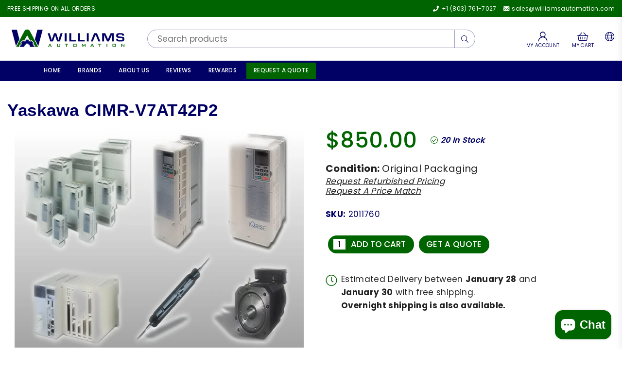

--- FILE ---
content_type: text/html; charset=utf-8
request_url: https://williamsautomation.com/products/yaskawa-cimr-v7at42p2
body_size: 51335
content:
<!doctype html>
<html class="no-js" lang="en" >
<head>
    <script type="text/javascript" src="//cdn.callrail.com/companies/308416717/6fe21fa521b507c5f794/12/swap.js"></script>
  	<!-- Added by AVADA SEO Suite -->
	

	<!-- /Added by AVADA SEO Suite --><meta charset="utf-8"><meta http-equiv="X-UA-Compatible" content="IE=edge,chrome=1"><meta name="viewport" content="width=device-width, initial-scale=1.0, maximum-scale=1.0, user-scalable=no"><meta name="theme-color" content="#000"><meta name="format-detection" content="telephone=no"><link rel="canonical" href="https://williamsautomation.com/products/yaskawa-cimr-v7at42p2"><meta name="google-site-verification" content="Bd1u9pvj722sGVEa_JLqKMrjoFStj1_J0egkUheN6oU" /><link rel="dns-prefetch" href="https://williamsautomation.com" crossorigin><link rel="dns-prefetch" href="https://plc-central.myshopify.com" crossorigin><link rel="dns-prefetch" href="https://cdn.shopify.com" crossorigin><link rel="dns-prefetch" href="https://fonts.shopifycdn.com" crossorigin><link rel="preconnect" href="https//fonts.shopifycdn.com/" crossorigin><link rel="preconnect" href="https//cdn.shopify.com" crossorigin><link rel="shortcut icon" href="//williamsautomation.com/cdn/shop/files/favicon-32x32_32x32.png?v=1720797391" type="image/png"><link rel="apple-touch-icon-precomposed" type="image/png" sizes="152x152" href="//williamsautomation.com/cdn/shop/files/apple-icon-152x152_152x.png?v=1720797410"><title>Williams Automation: Yaskawa CIMR-V7AT42P2</title><meta name="description" content="Yaskawa CIMR-V7AT42P2 is now available new, surplus, and used from Williams Automation."><!-- /snippets/social-meta-tags.liquid --> <meta name="keywords" content="Williams Automation, williamsautomation.com" /><meta name="author" content="AdornThemes"><meta property="og:site_name" content="Williams Automation"><meta property="og:url" content="https://williamsautomation.com/products/yaskawa-cimr-v7at42p2"><meta property="og:title" content="Yaskawa CIMR-V7AT42P2"><meta property="og:type" content="product"><meta property="og:description" content="Yaskawa CIMR-V7AT42P2 is now available new, surplus, and used from Williams Automation."><meta property="og:price:amount" content="850.00"><meta property="og:price:currency" content="USD"><meta property="og:image" content="http://williamsautomation.com/cdn/shop/products/yaskawa-cimr-v7at42p2-2_1200x1200.jpg?v=1725395045"><meta property="og:image:secure_url" content="https://williamsautomation.com/cdn/shop/products/yaskawa-cimr-v7at42p2-2_1200x1200.jpg?v=1725395045"><meta name="twitter:card" content="summary_large_image"><meta name="twitter:title" content="Yaskawa CIMR-V7AT42P2"><meta name="twitter:description" content="Yaskawa CIMR-V7AT42P2 is now available new, surplus, and used from Williams Automation.">
<link rel="preload" as="style" href="//williamsautomation.com/cdn/shop/t/67/assets/theme.css?v=120506641630642794071766520366"><link rel="preload" as="font" href="//williamsautomation.com/cdn/fonts/poppins/poppins_n4.0ba78fa5af9b0e1a374041b3ceaadf0a43b41362.woff2" type="font/woff2" crossorigin><link rel="preload" as="font" href="//williamsautomation.com/cdn/fonts/poppins/poppins_n7.56758dcf284489feb014a026f3727f2f20a54626.woff2" type="font/woff2" crossorigin><link rel="preload" as="font" href="" type="font/woff2" crossorigin><link rel="preload" as="font" href="" type="font/woff2" crossorigin><link rel="preload" as="font" href="//williamsautomation.com/cdn/shop/t/67/assets/adorn-icons.woff2?v=23110375483909177801707328784" type="font/woff2" crossorigin><style type="text/css">:root{--ft1:Poppins,sans-serif;--ft2:"system_ui",-apple-system, 'Segoe UI', Roboto, 'Helvetica Neue', 'Noto Sans', 'Liberation Sans', Arial, sans-serif, 'Apple Color Emoji', 'Segoe UI Emoji', 'Segoe UI Symbol', 'Noto Color Emoji';--ft3:Poppins,sans-serif;--site_gutter:15px;--grid_gutter:30px;--grid_gutter_sm:15px;--input_height:38px;--input_height_sm:32px;--error:#d20000}@media (prefers-reduced-motion:no-preference){:root{scroll-behavior:smooth}}*,::after,::before{box-sizing:border-box}html{overflow-x:hidden}article,aside,details,figcaption,figure,footer,header,hgroup,main,menu,nav,section,summary{display:block}body,button,input,select,textarea{ font-family:-apple-system, BlinkMacSystemFont,"Segoe UI","Roboto","Oxygen","Ubuntu","Cantarell","Fira Sans","Droid Sans","Helvetica Neue",sans-serif;-webkit-font-smoothing:antialiased;-webkit-text-size-adjust:100%}a{background-color:transparent;text-decoration:none}a,img{outline:0!important;border:0}a,a:after, a:before,.anim{transition:all .3s ease-in-out}a:focus, a:hover{outline:0!important}code,pre{font-family:Consolas, monospace;font-size:1em}pre{overflow:auto}small,.txt--minor,.small-font{font-size:80%}.small-font {font-size:90%;}sub,sup{font-size:75%;line-height:0;position:relative;vertical-align:baseline}sup{top:-.5em}sub{bottom:-.25em}img{max-width:100%;border:0}table{width:100%;border-collapse:collapse;border-spacing:0}td,th{padding:0}textarea{overflow:auto;-webkit-appearance:none;-moz-appearance:none}[tabindex='-1']:focus{outline:0}form{margin:0}legend{border:0;padding:0}button,input,optgroup,select,textarea{color:inherit;font:inherit;margin:0;outline:0}button[disabled],input[disabled]{cursor:default}input[type=text],input[type=email],input[type=number],input[type=password],input[type=search],input[type=tel]{-webkit-appearance:none;-moz-appearance:none}button{cursor:pointer}input[type=submit]{cursor:pointer}[type=checkbox]+label,[type=radio]+label {display:inline-block;margin-bottom:0}label[for]{cursor:pointer}textarea{min-height:100px;resize:none;}input[type=checkbox],input[type=radio]{margin:0 5px 0 0;vertical-align:middle}select::-ms-expand{display:none}[role=button],a,button,input,label,select,textarea{touch-action:manipulation}.clearfix::after{content:'';display:table;clear:both}.clear{clear:both}.fallback_txt,.hidden_txt{position:absolute!important;overflow:hidden;clip:rect(0 0 0 0);height:1px;width:1px;margin:-1px;padding:0;border:0}.v_hidden,[data-shopify-xr-hidden]{visibility:hidden}.of_hidden{overflow:hidden}.of_auto{overflow:auto}.js-focus-hidden:focus{outline:0}.no-js:not(html),.no-js .js{display:none}.no-js .no-js:not(html){display:block}.skip-link:focus{clip:auto;width:auto;height:auto;margin:0;color:#111;background-color:#fff;padding:10px;opacity:1;z-index:10000;transition:none}blockquote{background:#f8f8f8;font-weight:600;font-size:15px;font-style:normal;text-align:center;padding:0 30px;margin:0}blockquote p+cite{margin-top:7.5px}blockquote cite{display:block;font-size:13px;font-style:inherit}p{margin:0 0 20px 0}p:last-child{margin-bottom:0}.fine-print{font-size:1.07692em;font-style:italic;margin:20px 0}.txt--emphasis{font-style:italic}svg:not(:root){overflow:hidden}.icon{display:inline-block;width:20px;height:20px;vertical-align:middle;fill:currentColor}.no-svg .icon{display:none}svg.icon:not(.icon--full-color) *{fill:inherit;stroke:inherit}.no-svg .fallback-txt{position:static!important;overflow:inherit;clip:none;height:auto;width:auto;margin:0}ol, ul{margin:0;padding:0}ol{list-style:decimal}li{list-style:none}.tb-wrap{max-width:100%;overflow:auto;-webkit-overflow-scrolling:touch}.vd-wrap{position:relative;overflow:hidden;max-width:100%;padding-bottom:56.25%;height:auto}.vd-wrap iframe{position:absolute;top:0;left:0;width:100%;height:100%}.form-vertical input,.form-vertical select,.form-vertical textarea{display:block;width:100%}.form-vertical [type=checkbox],.form-vertical [type=radio]{display:inline-block;width:auto;margin-right:5px}.grid{list-style:none;padding:0;margin:0 -15px;}.grid::after{content:'';display:table;clear:both}.grid__item{ padding-left:15px;padding-right:15px;float:left;width:100%}@media only screen and (max-width:1024px){.grid{margin:0 -7.5px}.grid__item{padding-left:7.5px;padding-right:7.5px}}.grid__item[class*="--push"]{position:relative}.grid--rev{direction:rtl;text-align:left}.grid--rev>.grid__item{direction:ltr;text-align:left;float:right}.col-1,.one-whole{width:100%}.col-2,.five-tenths,.four-eighths,.one-half,.three-sixths,.two-quarters,.wd-50{width:50%}.col-3,.one-third,.two-sixths{width:33.33333%}.four-sixths,.two-thirds{width:66.66667%}.col-4,.one-quarter,.two-eighths{width:25%}.six-eighths,.three-quarters{width:75%}.col-5,.one-fifth,.two-tenths{width:20%}.four-tenths,.two-fifths,.wd-40{width:40%}.six-tenths,.three-fifths,.wd-60{width:60%}.eight-tenths,.four-fifths,.wd-80{width:80%}.col-6,.one-sixth{width:16.66667%}.five-sixths{width:83.33333%}.col-7,.one-seventh{width:14.28571%}.col-8,.one-eighth{width:12.5%}.three-eighths{width:37.5%}.five-eighths{width:62.5%}.seven-eighths{width:87.5%}.col-9,.one-nineth{width:11.11111%}.col-10,.one-tenth{width:10%}.three-tenths,.wd-30{width:30%}.seven-tenths,.wd-70{width:70%}.nine-tenths,.wd-90{width:90%}.show{display:block!important}.hide{display:none!important}@media only screen and (min-width:767px){.medium-up--one-whole{width:100%}.medium-up--five-tenths,.medium-up--four-eighths,.medium-up--one-half,.medium-up--three-sixths,.medium-up--two-quarters{width:50%}.medium-up--one-third,.medium-up--two-sixths{width:33.33333%}.medium-up--four-sixths,.medium-up--two-thirds{width:66.66667%}.medium-up--one-quarter,.medium-up--two-eighths{width:25%}.medium-up--six-eighths,.medium-up--three-quarters{width:75%}.medium-up--one-fifth,.medium-up--two-tenths{width:20%}.medium-up--four-tenths,.medium-up--two-fifths{width:40%}.medium-up--six-tenths,.medium-up--three-fifths{width:60%}.medium-up--eight-tenths,.medium-up--four-fifths{width:80%}.medium-up--one-sixth{width:16.66667%}.medium-up--five-sixths{width:83.33333%}.medium-up--one-seventh{width:14.28571%}.medium-up--one-eighth{width:12.5%}.medium-up--three-eighths{width:37.5%}.medium-up--five-eighths{width:62.5%}.medium-up--seven-eighths{width:87.5%}.medium-up--one-nineth{width:11.11111%}.medium-up--one-tenth{width:10%}.medium-up--three-tenths{width:30%}.medium-up--seven-tenths{width:70%}.medium-up--nine-tenths{width:90%}.grid--uniform .medium-up--five-tenths:nth-child(2n+1),.grid--uniform .medium-up--four-eighths:nth-child(2n+1),.grid--uniform .medium-up--one-eighth:nth-child(8n+1),.grid--uniform .medium-up--one-fifth:nth-child(5n+1),.grid--uniform .medium-up--one-half:nth-child(2n+1),.grid--uniform .medium-up--one-quarter:nth-child(4n+1),.grid--uniform .medium-up--one-seventh:nth-child(7n+1),.grid--uniform .medium-up--one-sixth:nth-child(6n+1),.grid--uniform .medium-up--one-third:nth-child(3n+1),.grid--uniform .medium-up--three-sixths:nth-child(2n+1),.grid--uniform .medium-up--two-eighths:nth-child(4n+1),.grid--uniform .medium-up--two-sixths:nth-child(3n+1){clear:both}.medium-up--show{display:block!important}.medium-up--hide{display:none!important}}@media only screen and (min-width:1025px){.large-up--one-whole{width:100%}.large-up--five-tenths,.large-up--four-eighths,.large-up--one-half,.large-up--three-sixths,.large-up--two-quarters{width:50%}.large-up--one-third,.large-up--two-sixths{width:33.33333%}.large-up--four-sixths,.large-up--two-thirds{width:66.66667%}.large-up--one-quarter,.large-up--two-eighths{width:25%}.large-up--six-eighths,.large-up--three-quarters{width:75%}.large-up--one-fifth,.large-up--two-tenths{width:20%}.large-up--four-tenths,.large-up--two-fifths{width:40%}.large-up--six-tenths,.large-up--three-fifths{width:60%}.large-up--eight-tenths,.large-up--four-fifths{width:80%}.large-up--one-sixth{width:16.66667%}.large-up--five-sixths{width:83.33333%}.large-up--one-seventh{width:14.28571%}.large-up--one-eighth{width:12.5%}.large-up--three-eighths{width:37.5%}.large-up--five-eighths{width:62.5%}.large-up--seven-eighths{width:87.5%}.large-up--one-nineth{width:11.11111%}.large-up--one-tenth{width:10%}.large-up--three-tenths{width:30%}.large-up--seven-tenths{width:70%}.large-up--nine-tenths{width:90%}.grid--uniform .large-up--five-tenths:nth-child(2n+1),.grid--uniform .large-up--four-eighths:nth-child(2n+1),.grid--uniform .large-up--one-eighth:nth-child(8n+1),.grid--uniform .large-up--one-fifth:nth-child(5n+1),.grid--uniform .large-up--one-half:nth-child(2n+1),.grid--uniform .large-up--one-quarter:nth-child(4n+1),.grid--uniform .large-up--one-seventh:nth-child(7n+1),.grid--uniform .large-up--one-sixth:nth-child(6n+1),.grid--uniform .large-up--one-third:nth-child(3n+1),.grid--uniform .large-up--three-sixths:nth-child(2n+1),.grid--uniform .large-up--two-eighths:nth-child(4n+1),.grid--uniform .large-up--two-sixths:nth-child(3n+1){clear:both}.large-up--show{display:block!important}.large-up--hide{display:none!important}}@media only screen and (min-width:1280px){.widescreen--one-whole{width:100%}.widescreen--five-tenths,.widescreen--four-eighths,.widescreen--one-half,.widescreen--three-sixths,.widescreen--two-quarters{width:50%}.widescreen--one-third,.widescreen--two-sixths{width:33.33333%}.widescreen--four-sixths,.widescreen--two-thirds{width:66.66667%}.widescreen--one-quarter,.widescreen--two-eighths{width:25%}.widescreen--six-eighths,.widescreen--three-quarters{width:75%}.widescreen--one-fifth,.widescreen--two-tenths{width:20%}.widescreen--four-tenths,.widescreen--two-fifths{width:40%}.widescreen--six-tenths,.widescreen--three-fifths{width:60%}.widescreen--eight-tenths,.widescreen--four-fifths{width:80%}.widescreen--one-sixth{width:16.66667%}.widescreen--five-sixths{width:83.33333%}.widescreen--one-seventh{width:14.28571%}.widescreen--one-eighth{width:12.5%}.widescreen--three-eighths{width:37.5%}.widescreen--five-eighths{width:62.5%}.widescreen--seven-eighths{width:87.5%}.widescreen--one-nineth{width:11.11111%}.widescreen--one-tenth{width:10%}.widescreen--three-tenths{width:30%}.widescreen--seven-tenths{width:70%}.widescreen--nine-tenths{width:90%}.grid--uniform .widescreen--five-tenths:nth-child(2n+1),.grid--uniform .widescreen--four-eighths:nth-child(2n+1),.grid--uniform .widescreen--one-eighth:nth-child(8n+1),.grid--uniform .widescreen--one-fifth:nth-child(5n+1),.grid--uniform .widescreen--one-half:nth-child(2n+1),.grid--uniform .widescreen--one-quarter:nth-child(4n+1),.grid--uniform .widescreen--one-seventh:nth-child(7n+1),.grid--uniform .widescreen--one-sixth:nth-child(6n+1),.grid--uniform .widescreen--one-third:nth-child(3n+1),.grid--uniform .widescreen--three-sixths:nth-child(2n+1),.grid--uniform .widescreen--two-eighths:nth-child(4n+1),.grid--uniform .widescreen--two-sixths:nth-child(3n+1){clear:both}.widescreen--show{display:block!important}.widescreen--hide{display:none!important}}@media only screen and (min-width:767px) and (max-width:1024px){.medium--one-whole{width:100%}.medium--five-tenths,.medium--four-eighths,.medium--one-half,.medium--three-sixths,.medium--two-quarters{width:50%}.medium--one-third,.medium--two-sixths{width:33.33333%}.medium--four-sixths,.medium--two-thirds{width:66.66667%}.medium--one-quarter,.medium--two-eighths{width:25%}.medium--six-eighths,.medium--three-quarters{width:75%}.medium--one-fifth,.medium--two-tenths{width:20%}.medium--four-tenths,.medium--two-fifths{width:40%}.medium--six-tenths,.medium--three-fifths{width:60%}.medium--eight-tenths,.medium--four-fifths{width:80%}.medium--one-sixth{width:16.66667%}.medium--five-sixths{width:83.33333%}.medium--one-seventh{width:14.28571%}.medium--one-eighth{width:12.5%}.medium--three-eighths{width:37.5%}.medium--five-eighths{width:62.5%}.medium--seven-eighths{width:87.5%}.medium--one-nineth{width:11.11111%}.medium--one-tenth{width:10%}.medium--three-tenths{width:30%}.medium--seven-tenths{width:70%}.medium--nine-tenths{width:90%}.grid--uniform .medium--five-tenths:nth-child(2n+1),.grid--uniform .medium--four-eighths:nth-child(2n+1),.grid--uniform .medium--one-eighth:nth-child(8n+1),.grid--uniform .medium--one-fifth:nth-child(5n+1),.grid--uniform .medium--one-half:nth-child(2n+1),.grid--uniform .medium--one-quarter:nth-child(4n+1),.grid--uniform .medium--one-seventh:nth-child(7n+1),.grid--uniform .medium--one-sixth:nth-child(6n+1),.grid--uniform .medium--one-third:nth-child(3n+1),.grid--uniform .medium--three-sixths:nth-child(2n+1),.grid--uniform .medium--two-eighths:nth-child(4n+1),.grid--uniform .medium--two-sixths:nth-child(3n+1){clear:both}.medium--show{display:block!important}.medium--hide{display:none!important}}@media only screen and (max-width:766px){.grid{margin:0 -5px}.grid__item{padding-left:5px;padding-right:5px}.small--one-whole{width:100%}.small--five-tenths,.small--four-eighths,.small--one-half,.small--three-sixths,.small--two-quarters{width:50%}.small--one-third,.small--two-sixths{width:33.33333%}.small--four-sixths,.small--two-thirds{width:66.66667%}.small--one-quarter,.small--two-eighths{width:25%}.small--six-eighths,.small--three-quarters{width:75%}.small--one-fifth,.small--two-tenths{width:20%}.small--four-tenths,.small--two-fifths{width:40%}.small--six-tenths,.small--three-fifths{width:60%}.small--eight-tenths,.small--four-fifths{width:80%}.small--one-sixth{width:16.66667%}.small--five-sixths{width:83.33333%}.small--one-seventh{width:14.28571%}.small--one-eighth{width:12.5%}.small--three-eighths{width:37.5%}.small--five-eighths{width:62.5%}.small--seven-eighths{width:87.5%}.small--one-nineth{width:11.11111%}.small--one-tenth{width:10%}.small--three-tenths{width:30%}.small--seven-tenths{width:70%}.small--nine-tenths{width:90%}.grid--uniform .small--five-tenths:nth-child(2n+1),.grid--uniform .small--four-eighths:nth-child(2n+1),.grid--uniform .small--one-eighth:nth-child(8n+1),.grid--uniform .small--one-half:nth-child(2n+1),.grid--uniform .small--one-quarter:nth-child(4n+1),.grid--uniform .small--one-seventh:nth-child(7n+1),.grid--uniform .small--one-sixth:nth-child(6n+1),.grid--uniform .small--one-third:nth-child(3n+1),.grid--uniform .small--three-sixths:nth-child(2n+1),.grid--uniform .small--two-eighths:nth-child(4n+1),.grid--uniform .small--two-sixths:nth-child(3n+1),.grid--uniform.small--one-fifth:nth-child(5n+1){clear:both}.small--show{display:block!important}.small--hide{display:none!important}}.grid-tbl{display:table;table-layout:fixed;width:100%}.grid-tbl>.grid-col,.grid-tbl>.grid__item{float:none;display:table-cell;vertical-align:middle}.grid-products {margin:0 -15.0px;}.grid-products .grid__item{ padding-left:15.0px;padding-right:15.0px;}@media (max-width:767px){.grid-products {margin:0 -7.5px;}.grid-products .grid__item{ padding-left:7.5px;padding-right:7.5px;}}.m_auto {margin-left:auto;margin-right:auto}.m0 {margin:0!important}.mt0 {margin-top:0!important}.ml0 {margin-left:0!important}.mr0 {margin-right:0!important}.mb0 {margin-bottom:0!important}.ml5 {margin-left:5px}.mt5 {margin-top:5px}.mr5 {margin-right:5px}.mb5 {margin-bottom:5px}.ml10 {margin-left:10px}.mt10 {margin-top:10px}.mr10 {margin-right:10px}.mb10 {margin-bottom:10px}.ml15 {margin-left:15px}.mt15 {margin-top:15px}.mr15 {margin-right:15px}.mb15 {margin-bottom:15px}.ml20 {margin-left:20px}.mt20 {margin-top:20px}.mr20 {margin-right:20px}.mb20 {margin-bottom:20px}.ml25 {margin-left:25px}.mt25 {margin-top:25px}.mr25 {margin-right:25px}.mb25 {margin-bottom:25px}.ml30 {margin-left:30px}.mt30 {margin-top:30px}.mr30 {margin-right:30px}.mb30 {margin-bottom:30px}.ml40 {margin-left:40px}.mt40 {margin-top:40px}.mr40 {margin-right:40px}.mb40 {margin-bottom:40px}.pd0 {padding:0!important}.pd_t {padding-top:0}.pd_l {padding-left:0}.pd_r {padding-right:0}.pd_b {padding-bottom:0}.p5 {padding:5px}.p10 {padding:10px}.p15 {padding:15px}.p20 {padding:20px}.p25 {padding:25px}.p30 {padding:30px}.mt1 { margin-top:1px;}.mt2 { margin-top:2px;}.mt3 { margin-top:3px;}.mt4 { margin-top:4px;}.bdr_rd0{border-radius:0}.bdr_rd3{border-radius:3px}.bdr_rd4{border-radius:4px}.bdr_rd5{border-radius:5px}.bdr_rd6{border-radius:6px}.bdr_rd7{border-radius:7px}.bdr_rd8{border-radius:8px}.bdr_rd9{border-radius:9px}.bdr_rd10{border-radius:10px}.bdr_rd15{border-radius:15px}.bdr_rd50{border-radius:50%}.db{display:block}.dbi{display:inline-block}.dn {display:none}.pa {position:absolute}.pr {position:relative}.fwl{font-weight:300}.fwr{font-weight:400}.fwm{font-weight:500}.fwsb{font-weight:600}b,strong,.fwb{font-weight:700}em,.em{font-style:italic}.ttu{text-transform:uppercase}.ttl{text-transform:lowercase}.ttc{text-transform:capitalize}.ttn{text-transform:none}.tdn {text-decoration:none!important}.tdu {text-decoration:underline}.grid-sizer{width:25%;position:absolute}.w_auto {width:auto!important}.h_auto{height:auto}.w_100{width:100%!important}.h_100{height:100%!important}.img_fl{display:block;width:100%;height:auto}.slick-slider,.slick-list,.slick-track {height: 100%;/* Ensure the slider and its components expand to fit the images */}.imgWrapper{display:block;margin:auto}.bgImg{background-size:cover;background-repeat:no-repeat;background-position:center}.fl{display:flex}.fl1{flex:1}.f-row{flex-direction:row}.f-col{flex-direction:column}.f-wrap{flex-wrap:wrap}.f-nowrap{flex-wrap:nowrap}.f-jcs{justify-content:flex-start}.f-jce{justify-content:flex-end}.f-jcc{justify-content:center}.f-jcsb{justify-content:space-between}.f-jcsa{justify-content:space-around}.f-jcse{justify-content:space-evenly}.f-ais{align-items:flex-start}.f-aie{align-items:flex-end}.f-aic{align-items:center}.f-aib{align-items:baseline}.f-aist{align-items:stretch}.f-acs{align-content:flex-start}.f-ace{align-content:flex-end}.f-acc{align-content:center}.f-acsb{align-content:space-between}.f-acsa{align-content:space-around}.f-acst{align-content:stretch}.f-asa{align-self:auto}.f-ass{align-self:flex-start}.f-ase{align-self:flex-end}.f-asc{align-self:center}.f-asb{align-self:baseline}.f-asst{align-self:stretch}.order0{order:0}.order1{order:1}.order2{order:2}.order3{order:3}.tl{text-align:left!important}.tc{text-align:center!important}.tr{text-align:right!important}.tjc{text-align:justify;}@media (min-width:768px){.tl-md{text-align:left!important}.tc-md{text-align:center!important}.tr-md{text-align:right!important}.f-row-md{flex-direction:row}.f-col-md{flex-direction:column}.f-wrap-md{flex-wrap:wrap}.f-nowrap-md{flex-wrap:nowrap}.f-jcs-md{justify-content:flex-start}.f-jce-md{justify-content:flex-end}.f-jcc-md{justify-content:center}.f-jcsb-md{justify-content:space-between}.f-jcsa-md{justify-content:space-around}.f-jcse-md{justify-content:space-evenly}.f-ais-md{align-items:flex-start}.f-aie-md{align-items:flex-end}.f-aic-md{align-items:center}.f-aib-md{align-items:baseline}.f-aist-md{align-items:stretch}.f-acs-md{align-content:flex-start}.f-ace-md{align-content:flex-end}.f-acc-md{align-content:center}.f-acsb-md{align-content:space-between}.f-acsa-md{align-content:space-around}.f-acst-md{align-content:stretch}.f-asa-md{align-self:auto}.f-ass-md{align-self:flex-start}.f-ase-md{align-self:flex-end}.f-asc-md{align-self:center}.f-asb-md{align-self:baseline}.f-asst-md{align-self:stretch}}@media (min-width:1025px){.f-row-lg{flex-direction:row}.f-col-lg{flex-direction:column}.f-wrap-lg{flex-wrap:wrap}.f-nowrap-lg{flex-wrap:nowrap}.tl-lg {text-align:left!important}.tc-lg {text-align:center!important}.tr-lg {text-align:right!important}}@media (min-width:1280px){.f-wrap-xl{flex-wrap:wrap}.f-col-xl{flex-direction:column}.tl-xl {text-align:left!important}.tc-xl {text-align:center!important}.tr-xl {text-align:right!important}}@font-face {font-family: Poppins;font-weight: 300;font-style: normal;font-display: swap;src: url("//williamsautomation.com/cdn/fonts/poppins/poppins_n3.05f58335c3209cce17da4f1f1ab324ebe2982441.woff2") format("woff2"), url("//williamsautomation.com/cdn/fonts/poppins/poppins_n3.6971368e1f131d2c8ff8e3a44a36b577fdda3ff5.woff") format("woff");}@font-face {font-family: Poppins;font-weight: 400;font-style: normal;font-display: swap;src: url("//williamsautomation.com/cdn/fonts/poppins/poppins_n4.0ba78fa5af9b0e1a374041b3ceaadf0a43b41362.woff2") format("woff2"), url("//williamsautomation.com/cdn/fonts/poppins/poppins_n4.214741a72ff2596839fc9760ee7a770386cf16ca.woff") format("woff");}@font-face {font-family: Poppins;font-weight: 500;font-style: normal;font-display: swap;src: url("//williamsautomation.com/cdn/fonts/poppins/poppins_n5.ad5b4b72b59a00358afc706450c864c3c8323842.woff2") format("woff2"), url("//williamsautomation.com/cdn/fonts/poppins/poppins_n5.33757fdf985af2d24b32fcd84c9a09224d4b2c39.woff") format("woff");}@font-face {font-family: Poppins;font-weight: 600;font-style: normal;font-display: swap;src: url("//williamsautomation.com/cdn/fonts/poppins/poppins_n6.aa29d4918bc243723d56b59572e18228ed0786f6.woff2") format("woff2"), url("//williamsautomation.com/cdn/fonts/poppins/poppins_n6.5f815d845fe073750885d5b7e619ee00e8111208.woff") format("woff");}@font-face {font-family: Poppins;font-weight: 700;font-style: normal;font-display: swap;src: url("//williamsautomation.com/cdn/fonts/poppins/poppins_n7.56758dcf284489feb014a026f3727f2f20a54626.woff2") format("woff2"), url("//williamsautomation.com/cdn/fonts/poppins/poppins_n7.f34f55d9b3d3205d2cd6f64955ff4b36f0cfd8da.woff") format("woff");}@font-face {font-family: Poppins;font-weight: 800;font-style: normal;font-display: swap;src: url("//williamsautomation.com/cdn/fonts/poppins/poppins_n8.580200d05bca09e2e0c6f4c922047c227dfa8e8c.woff2") format("woff2"), url("//williamsautomation.com/cdn/fonts/poppins/poppins_n8.f4450f472fdcbe9e829f3583ebd559988f5a3d25.woff") format("woff");}@font-face {font-family: Poppins;font-weight: 900;font-style: normal;font-display: swap;src: url("//williamsautomation.com/cdn/fonts/poppins/poppins_n9.eb6b9ef01b62e777a960bfd02fc9fb4918cd3eab.woff2") format("woff2"), url("//williamsautomation.com/cdn/fonts/poppins/poppins_n9.6501a5bd018e348b6d5d6e8c335f9e7d32a80c36.woff") format("woff");}@font-face{font-family:Adorn-Icons;src:url("//williamsautomation.com/cdn/shop/t/67/assets/adorn-icons.woff2?v=23110375483909177801707328784") format('woff2'),url("//williamsautomation.com/cdn/shop/t/67/assets/adorn-icons.woff?v=3660380726993999231707328779") format('woff');font-weight:400;font-style:normal;font-display:swap}.at{font:normal normal normal 15px/1 Adorn-Icons;speak:none;text-transform:none;display:inline-block;vertical-align:middle;text-rendering:auto;-webkit-font-smoothing:antialiased;-moz-osx-font-smoothing:grayscale}</style><link href="//williamsautomation.com/cdn/shop/t/67/assets/theme.css?v=120506641630642794071766520366" rel="stylesheet" type="text/css" media="all" /><link rel="preload" href="//williamsautomation.com/cdn/shop/t/67/assets/jquery.min.js?v=11054033913403182911707328783" as="script"><link rel="preload" href="//williamsautomation.com/cdn/shop/t/67/assets/vendor.min.js?v=53531327463237195191707328779" as="script"><script src="//williamsautomation.com/cdn/shop/t/67/assets/jquery.min.js?v=11054033913403182911707328783" defer="defer"></script><script>var theme = {strings:{addToCart:"Add to cart",soldOut:"Sold out",unavailable:"Sold out",showMore:"Show More",showLess:"Show Less"},mlcurrency:true,moneyFormat:"\u003cspan class=money\u003e${{amount}}\u003c\/span\u003e",currencyFormat:"money_format",shopCurrency:"USD",autoCurrencies:false,money_currency_format:"${{amount}} USD",money_format:"${{amount}}",ajax_cart:true,fixedHeader:true,animation:false,animationMobile:true,searchresult:"See all results",wlAvailable:"Available in Wishlist",rtl:false,days:"Days",hours:"Hrs",minuts:"Min",seconds:"Sec",};document.documentElement.className = document.documentElement.className.replace('no-js', 'js');window.lazySizesConfig = window.lazySizesConfig || {};window.lazySizesConfig.loadMode = 1;window.lazySizesConfig.expand = 10;window.lazySizesConfig.expFactor = 1.5;window.lazySizesConfig.loadHidden = false;var Metatheme = null,thm = 'Optimal', shpeml = 'sales@williamsautomation.com', dmn = window.location.hostname;</script><script src="//williamsautomation.com/cdn/shop/t/67/assets/vendor.min.js?v=53531327463237195191707328779" defer="defer"></script>
   <script>window.performance && window.performance.mark && window.performance.mark('shopify.content_for_header.start');</script><meta id="shopify-digital-wallet" name="shopify-digital-wallet" content="/18967693/digital_wallets/dialog">
<meta name="shopify-checkout-api-token" content="b3da8377d5b0c0c052947bef06988b88">
<link rel="alternate" type="application/json+oembed" href="https://williamsautomation.com/products/yaskawa-cimr-v7at42p2.oembed">
<script async="async" data-src="/checkouts/internal/preloads.js?locale=en-US"></script>
<link rel="preconnect" href="https://shop.app" crossorigin="anonymous">
<script async="async" data-src="https://shop.app/checkouts/internal/preloads.js?locale=en-US&shop_id=18967693" crossorigin="anonymous"></script>
<script id="apple-pay-shop-capabilities" type="application/json">{"shopId":18967693,"countryCode":"US","currencyCode":"USD","merchantCapabilities":["supports3DS"],"merchantId":"gid:\/\/shopify\/Shop\/18967693","merchantName":"Williams Automation","requiredBillingContactFields":["postalAddress","email"],"requiredShippingContactFields":["postalAddress","email"],"shippingType":"shipping","supportedNetworks":["visa","masterCard","amex","discover","elo","jcb"],"total":{"type":"pending","label":"Williams Automation","amount":"1.00"},"shopifyPaymentsEnabled":true,"supportsSubscriptions":true}</script>
<script id="shopify-features" type="application/json">{"accessToken":"b3da8377d5b0c0c052947bef06988b88","betas":["rich-media-storefront-analytics"],"domain":"williamsautomation.com","predictiveSearch":true,"shopId":18967693,"locale":"en"}</script>
<script>var Shopify = Shopify || {};
Shopify.shop = "plc-central.myshopify.com";
Shopify.locale = "en";
Shopify.currency = {"active":"USD","rate":"1.0"};
Shopify.country = "US";
Shopify.theme = {"name":"WilliamsAutomation.com-Redesign\/main","id":125365223526,"schema_name":"Optimal","schema_version":"v2.0","theme_store_id":null,"role":"main"};
Shopify.theme.handle = "null";
Shopify.theme.style = {"id":null,"handle":null};
Shopify.cdnHost = "williamsautomation.com/cdn";
Shopify.routes = Shopify.routes || {};
Shopify.routes.root = "/";</script>
<script type="module">!function(o){(o.Shopify=o.Shopify||{}).modules=!0}(window);</script>
<script>!function(o){function n(){var o=[];function n(){o.push(Array.prototype.slice.apply(arguments))}return n.q=o,n}var t=o.Shopify=o.Shopify||{};t.loadFeatures=n(),t.autoloadFeatures=n()}(window);</script>
<script>
  window.ShopifyPay = window.ShopifyPay || {};
  window.ShopifyPay.apiHost = "shop.app\/pay";
  window.ShopifyPay.redirectState = null;
</script>
<script id="shop-js-analytics" type="application/json">{"pageType":"product"}</script>
<script defer="defer" async type="module" data-src="//williamsautomation.com/cdn/shopifycloud/shop-js/modules/v2/client.init-shop-cart-sync_BT-GjEfc.en.esm.js"></script>
<script defer="defer" async type="module" data-src="//williamsautomation.com/cdn/shopifycloud/shop-js/modules/v2/chunk.common_D58fp_Oc.esm.js"></script>
<script defer="defer" async type="module" data-src="//williamsautomation.com/cdn/shopifycloud/shop-js/modules/v2/chunk.modal_xMitdFEc.esm.js"></script>
<script type="module">
  await import("//williamsautomation.com/cdn/shopifycloud/shop-js/modules/v2/client.init-shop-cart-sync_BT-GjEfc.en.esm.js");
await import("//williamsautomation.com/cdn/shopifycloud/shop-js/modules/v2/chunk.common_D58fp_Oc.esm.js");
await import("//williamsautomation.com/cdn/shopifycloud/shop-js/modules/v2/chunk.modal_xMitdFEc.esm.js");

  window.Shopify.SignInWithShop?.initShopCartSync?.({"fedCMEnabled":true,"windoidEnabled":true});

</script>
<script>
  window.Shopify = window.Shopify || {};
  if (!window.Shopify.featureAssets) window.Shopify.featureAssets = {};
  window.Shopify.featureAssets['shop-js'] = {"shop-cart-sync":["modules/v2/client.shop-cart-sync_DZOKe7Ll.en.esm.js","modules/v2/chunk.common_D58fp_Oc.esm.js","modules/v2/chunk.modal_xMitdFEc.esm.js"],"init-fed-cm":["modules/v2/client.init-fed-cm_B6oLuCjv.en.esm.js","modules/v2/chunk.common_D58fp_Oc.esm.js","modules/v2/chunk.modal_xMitdFEc.esm.js"],"shop-cash-offers":["modules/v2/client.shop-cash-offers_D2sdYoxE.en.esm.js","modules/v2/chunk.common_D58fp_Oc.esm.js","modules/v2/chunk.modal_xMitdFEc.esm.js"],"shop-login-button":["modules/v2/client.shop-login-button_QeVjl5Y3.en.esm.js","modules/v2/chunk.common_D58fp_Oc.esm.js","modules/v2/chunk.modal_xMitdFEc.esm.js"],"pay-button":["modules/v2/client.pay-button_DXTOsIq6.en.esm.js","modules/v2/chunk.common_D58fp_Oc.esm.js","modules/v2/chunk.modal_xMitdFEc.esm.js"],"shop-button":["modules/v2/client.shop-button_DQZHx9pm.en.esm.js","modules/v2/chunk.common_D58fp_Oc.esm.js","modules/v2/chunk.modal_xMitdFEc.esm.js"],"avatar":["modules/v2/client.avatar_BTnouDA3.en.esm.js"],"init-windoid":["modules/v2/client.init-windoid_CR1B-cfM.en.esm.js","modules/v2/chunk.common_D58fp_Oc.esm.js","modules/v2/chunk.modal_xMitdFEc.esm.js"],"init-shop-for-new-customer-accounts":["modules/v2/client.init-shop-for-new-customer-accounts_C_vY_xzh.en.esm.js","modules/v2/client.shop-login-button_QeVjl5Y3.en.esm.js","modules/v2/chunk.common_D58fp_Oc.esm.js","modules/v2/chunk.modal_xMitdFEc.esm.js"],"init-shop-email-lookup-coordinator":["modules/v2/client.init-shop-email-lookup-coordinator_BI7n9ZSv.en.esm.js","modules/v2/chunk.common_D58fp_Oc.esm.js","modules/v2/chunk.modal_xMitdFEc.esm.js"],"init-shop-cart-sync":["modules/v2/client.init-shop-cart-sync_BT-GjEfc.en.esm.js","modules/v2/chunk.common_D58fp_Oc.esm.js","modules/v2/chunk.modal_xMitdFEc.esm.js"],"shop-toast-manager":["modules/v2/client.shop-toast-manager_DiYdP3xc.en.esm.js","modules/v2/chunk.common_D58fp_Oc.esm.js","modules/v2/chunk.modal_xMitdFEc.esm.js"],"init-customer-accounts":["modules/v2/client.init-customer-accounts_D9ZNqS-Q.en.esm.js","modules/v2/client.shop-login-button_QeVjl5Y3.en.esm.js","modules/v2/chunk.common_D58fp_Oc.esm.js","modules/v2/chunk.modal_xMitdFEc.esm.js"],"init-customer-accounts-sign-up":["modules/v2/client.init-customer-accounts-sign-up_iGw4briv.en.esm.js","modules/v2/client.shop-login-button_QeVjl5Y3.en.esm.js","modules/v2/chunk.common_D58fp_Oc.esm.js","modules/v2/chunk.modal_xMitdFEc.esm.js"],"shop-follow-button":["modules/v2/client.shop-follow-button_CqMgW2wH.en.esm.js","modules/v2/chunk.common_D58fp_Oc.esm.js","modules/v2/chunk.modal_xMitdFEc.esm.js"],"checkout-modal":["modules/v2/client.checkout-modal_xHeaAweL.en.esm.js","modules/v2/chunk.common_D58fp_Oc.esm.js","modules/v2/chunk.modal_xMitdFEc.esm.js"],"shop-login":["modules/v2/client.shop-login_D91U-Q7h.en.esm.js","modules/v2/chunk.common_D58fp_Oc.esm.js","modules/v2/chunk.modal_xMitdFEc.esm.js"],"lead-capture":["modules/v2/client.lead-capture_BJmE1dJe.en.esm.js","modules/v2/chunk.common_D58fp_Oc.esm.js","modules/v2/chunk.modal_xMitdFEc.esm.js"],"payment-terms":["modules/v2/client.payment-terms_Ci9AEqFq.en.esm.js","modules/v2/chunk.common_D58fp_Oc.esm.js","modules/v2/chunk.modal_xMitdFEc.esm.js"]};
</script>
<script>(function() {
  var isLoaded = false;
  function asyncLoad() {
    if (isLoaded) return;
    isLoaded = true;
    var urls = ["https:\/\/app.tncapp.com\/get_script\/d591e584463311ef86147e25c034a259.js?v=955421\u0026shop=plc-central.myshopify.com"];
    for (var i = 0; i < urls.length; i++) {
      var s = document.createElement('script');
      s.type = 'text/javascript';
      s.async = true;
      s.src = urls[i];
      var x = document.getElementsByTagName('script')[0];
      x.parentNode.insertBefore(s, x);
    }
  };
  document.addEventListener('StartAsyncLoading',function(event){asyncLoad();});if(window.attachEvent) {
    window.attachEvent('onload', function(){});
  } else {
    window.addEventListener('load', function(){}, false);
  }
})();</script>
<script id="__st">var __st={"a":18967693,"offset":-18000,"reqid":"5a64cacc-f9a6-4338-8555-47725c6a9314-1769398239","pageurl":"williamsautomation.com\/products\/yaskawa-cimr-v7at42p2","u":"1246f4e85900","p":"product","rtyp":"product","rid":10320871491};</script>
<script>window.ShopifyPaypalV4VisibilityTracking = true;</script>
<script id="captcha-bootstrap">!function(){'use strict';const t='contact',e='account',n='new_comment',o=[[t,t],['blogs',n],['comments',n],[t,'customer']],c=[[e,'customer_login'],[e,'guest_login'],[e,'recover_customer_password'],[e,'create_customer']],r=t=>t.map((([t,e])=>`form[action*='/${t}']:not([data-nocaptcha='true']) input[name='form_type'][value='${e}']`)).join(','),a=t=>()=>t?[...document.querySelectorAll(t)].map((t=>t.form)):[];function s(){const t=[...o],e=r(t);return a(e)}const i='password',u='form_key',d=['recaptcha-v3-token','g-recaptcha-response','h-captcha-response',i],f=()=>{try{return window.sessionStorage}catch{return}},m='__shopify_v',_=t=>t.elements[u];function p(t,e,n=!1){try{const o=window.sessionStorage,c=JSON.parse(o.getItem(e)),{data:r}=function(t){const{data:e,action:n}=t;return t[m]||n?{data:e,action:n}:{data:t,action:n}}(c);for(const[e,n]of Object.entries(r))t.elements[e]&&(t.elements[e].value=n);n&&o.removeItem(e)}catch(o){console.error('form repopulation failed',{error:o})}}const l='form_type',E='cptcha';function T(t){t.dataset[E]=!0}const w=window,h=w.document,L='Shopify',v='ce_forms',y='captcha';let A=!1;((t,e)=>{const n=(g='f06e6c50-85a8-45c8-87d0-21a2b65856fe',I='https://cdn.shopify.com/shopifycloud/storefront-forms-hcaptcha/ce_storefront_forms_captcha_hcaptcha.v1.5.2.iife.js',D={infoText:'Protected by hCaptcha',privacyText:'Privacy',termsText:'Terms'},(t,e,n)=>{const o=w[L][v],c=o.bindForm;if(c)return c(t,g,e,D).then(n);var r;o.q.push([[t,g,e,D],n]),r=I,A||(h.body.append(Object.assign(h.createElement('script'),{id:'captcha-provider',async:!0,src:r})),A=!0)});var g,I,D;w[L]=w[L]||{},w[L][v]=w[L][v]||{},w[L][v].q=[],w[L][y]=w[L][y]||{},w[L][y].protect=function(t,e){n(t,void 0,e),T(t)},Object.freeze(w[L][y]),function(t,e,n,w,h,L){const[v,y,A,g]=function(t,e,n){const i=e?o:[],u=t?c:[],d=[...i,...u],f=r(d),m=r(i),_=r(d.filter((([t,e])=>n.includes(e))));return[a(f),a(m),a(_),s()]}(w,h,L),I=t=>{const e=t.target;return e instanceof HTMLFormElement?e:e&&e.form},D=t=>v().includes(t);t.addEventListener('submit',(t=>{const e=I(t);if(!e)return;const n=D(e)&&!e.dataset.hcaptchaBound&&!e.dataset.recaptchaBound,o=_(e),c=g().includes(e)&&(!o||!o.value);(n||c)&&t.preventDefault(),c&&!n&&(function(t){try{if(!f())return;!function(t){const e=f();if(!e)return;const n=_(t);if(!n)return;const o=n.value;o&&e.removeItem(o)}(t);const e=Array.from(Array(32),(()=>Math.random().toString(36)[2])).join('');!function(t,e){_(t)||t.append(Object.assign(document.createElement('input'),{type:'hidden',name:u})),t.elements[u].value=e}(t,e),function(t,e){const n=f();if(!n)return;const o=[...t.querySelectorAll(`input[type='${i}']`)].map((({name:t})=>t)),c=[...d,...o],r={};for(const[a,s]of new FormData(t).entries())c.includes(a)||(r[a]=s);n.setItem(e,JSON.stringify({[m]:1,action:t.action,data:r}))}(t,e)}catch(e){console.error('failed to persist form',e)}}(e),e.submit())}));const S=(t,e)=>{t&&!t.dataset[E]&&(n(t,e.some((e=>e===t))),T(t))};for(const o of['focusin','change'])t.addEventListener(o,(t=>{const e=I(t);D(e)&&S(e,y())}));const B=e.get('form_key'),M=e.get(l),P=B&&M;t.addEventListener('DOMContentLoaded',(()=>{const t=y();if(P)for(const e of t)e.elements[l].value===M&&p(e,B);[...new Set([...A(),...v().filter((t=>'true'===t.dataset.shopifyCaptcha))])].forEach((e=>S(e,t)))}))}(h,new URLSearchParams(w.location.search),n,t,e,['guest_login'])})(!1,!0)}();</script>
<script integrity="sha256-4kQ18oKyAcykRKYeNunJcIwy7WH5gtpwJnB7kiuLZ1E=" data-source-attribution="shopify.loadfeatures" defer="defer" data-src="//williamsautomation.com/cdn/shopifycloud/storefront/assets/storefront/load_feature-a0a9edcb.js" crossorigin="anonymous"></script>
<script crossorigin="anonymous" defer="defer" data-src="//williamsautomation.com/cdn/shopifycloud/storefront/assets/shopify_pay/storefront-65b4c6d7.js?v=20250812"></script>
<script data-source-attribution="shopify.dynamic_checkout.dynamic.init">var Shopify=Shopify||{};Shopify.PaymentButton=Shopify.PaymentButton||{isStorefrontPortableWallets:!0,init:function(){window.Shopify.PaymentButton.init=function(){};var t=document.createElement("script");t.data-src="https://williamsautomation.com/cdn/shopifycloud/portable-wallets/latest/portable-wallets.en.js",t.type="module",document.head.appendChild(t)}};
</script>
<script data-source-attribution="shopify.dynamic_checkout.buyer_consent">
  function portableWalletsHideBuyerConsent(e){var t=document.getElementById("shopify-buyer-consent"),n=document.getElementById("shopify-subscription-policy-button");t&&n&&(t.classList.add("hidden"),t.setAttribute("aria-hidden","true"),n.removeEventListener("click",e))}function portableWalletsShowBuyerConsent(e){var t=document.getElementById("shopify-buyer-consent"),n=document.getElementById("shopify-subscription-policy-button");t&&n&&(t.classList.remove("hidden"),t.removeAttribute("aria-hidden"),n.addEventListener("click",e))}window.Shopify?.PaymentButton&&(window.Shopify.PaymentButton.hideBuyerConsent=portableWalletsHideBuyerConsent,window.Shopify.PaymentButton.showBuyerConsent=portableWalletsShowBuyerConsent);
</script>
<script data-source-attribution="shopify.dynamic_checkout.cart.bootstrap">document.addEventListener("DOMContentLoaded",(function(){function t(){return document.querySelector("shopify-accelerated-checkout-cart, shopify-accelerated-checkout")}if(t())Shopify.PaymentButton.init();else{new MutationObserver((function(e,n){t()&&(Shopify.PaymentButton.init(),n.disconnect())})).observe(document.body,{childList:!0,subtree:!0})}}));
</script>
<link id="shopify-accelerated-checkout-styles" rel="stylesheet" media="screen" href="https://williamsautomation.com/cdn/shopifycloud/portable-wallets/latest/accelerated-checkout-backwards-compat.css" crossorigin="anonymous">
<style id="shopify-accelerated-checkout-cart">
        #shopify-buyer-consent {
  margin-top: 1em;
  display: inline-block;
  width: 100%;
}

#shopify-buyer-consent.hidden {
  display: none;
}

#shopify-subscription-policy-button {
  background: none;
  border: none;
  padding: 0;
  text-decoration: underline;
  font-size: inherit;
  cursor: pointer;
}

#shopify-subscription-policy-button::before {
  box-shadow: none;
}

      </style>

<script>window.performance && window.performance.mark && window.performance.mark('shopify.content_for_header.end');</script><!-- Global site tag (gtag.js) - Google Ads: 848020203 -->
<script async src="https://www.googletagmanager.com/gtag/js?id=AW-848020203"></script>
<script>
  window.dataLayer = window.dataLayer || [];
  function gtag(){dataLayer.push(arguments);}
  gtag('js', new Date());

  gtag('config', 'AW-848020203');
</script>

<script>(function(w,d,t,r,u){var f,n,i;w[u]=w[u]||[],f=function(){var o={ti:"26089207"};o.q=w[u],w[u]=new UET(o),w[u].push("pageLoad")},n=d.createElement(t),n.src=r,n.async=1,n.onload=n.onreadystatechange=function(){var s=this.readyState;s&&s!=="loaded"&&s!=="complete"||(f(),n.onload=n.onreadystatechange=null)},i=d.getElementsByTagName(t)[0],i.parentNode.insertBefore(n,i)})(window,document,"script","//bat.bing.com/bat.js","uetq");</script>
  
<!-- BEGIN app block: shopify://apps/powerful-form-builder/blocks/app-embed/e4bcb1eb-35b2-42e6-bc37-bfe0e1542c9d --><script type="text/javascript" hs-ignore data-cookieconsent="ignore">
  var Globo = Globo || {};
  var globoFormbuilderRecaptchaInit = function(){};
  var globoFormbuilderHcaptchaInit = function(){};
  window.Globo.FormBuilder = window.Globo.FormBuilder || {};
  window.Globo.FormBuilder.shop = {"configuration":{"money_format":"<span class=money>${{amount}}</span>"},"pricing":{"features":{"bulkOrderForm":true,"cartForm":true,"fileUpload":250,"removeCopyright":true,"restrictedEmailDomains":true}},"settings":{"copyright":"Powered by <a href=\"https://globosoftware.net\" target=\"_blank\">Globo</a> <a href=\"https://apps.shopify.com/form-builder-contact-form\" target=\"_blank\">Contact Form</a>","hideWaterMark":false,"reCaptcha":{"recaptchaType":"v2","siteKey":false,"languageCode":"en"},"scrollTop":false,"customCssCode":".globo-form-app .globo-form-control[data-type=\"selectImages\"]{\n  z-index : 1000 !important;\n}","customCssEnabled":true,"additionalColumns":[]},"encryption_form_id":1,"url":"https://app.powerfulform.com/","CDN_URL":"https://dxo9oalx9qc1s.cloudfront.net"};

  if(window.Globo.FormBuilder.shop.settings.customCssEnabled && window.Globo.FormBuilder.shop.settings.customCssCode){
    const customStyle = document.createElement('style');
    customStyle.type = 'text/css';
    customStyle.innerHTML = window.Globo.FormBuilder.shop.settings.customCssCode;
    document.head.appendChild(customStyle);
  }

  window.Globo.FormBuilder.forms = [];
    
      
      
      
      window.Globo.FormBuilder.forms[25531] = {"25531":{"elements":[{"id":"group-1","type":"group","label":"Page 1","description":"","elements":[{"id":"text","type":"text","label":{"en":"Name"},"placeholder":{"en":"Name*"},"description":null,"hideLabel":true,"required":true,"columnWidth":100,"ifHideLabel":false,"keepPositionLabel":false},{"id":"text-1","type":"text","label":{"en":"Company"},"placeholder":{"en":"Company Name*"},"description":"","limitCharacters":false,"characters":100,"hideLabel":true,"keepPositionLabel":false,"columnWidth":100,"displayType":"show","displayDisjunctive":false,"conditionalField":false,"required":true},{"id":"email","type":"email","label":{"en":"E-Mail"},"placeholder":{"en":"E-Mail*"},"description":null,"hideLabel":true,"required":true,"columnWidth":100,"conditionalField":false},{"id":"text-3","type":"text","label":{"en":"Quantity"},"placeholder":{"en":"Quantity"},"description":"","limitCharacters":false,"characters":100,"hideLabel":true,"keepPositionLabel":false,"columnWidth":50,"displayType":"show","displayDisjunctive":false,"conditionalField":false,"required":false},{"id":"hidden-1","type":"hidden","label":{"en":"Condition"},"dataType":"fixed","fixedValue":"Refurbished","defaultValue":"","dynamicValue":[{"when":"","is":"","value":"","target":""}],"conditionalField":false},{"id":"hidden-2","type":"hidden","label":{"en":"Product Title"},"dataType":"fixed","fixedValue":"{{-product.title-}}","defaultValue":"","dynamicValue":[{"when":"","is":"","value":"","target":""}],"conditionalField":false}]}],"errorMessage":{"required":{"en":"Please fill in the field"},"invalid":"Invalid","invalidEmail":"Invalid email","invalidURL":"Invalid URL","fileSizeLimit":"File size limit exceeded","fileNotAllowed":"File extension not allowed","requiredCaptcha":"Please, enter the captcha"},"appearance":{"layout":"boxed","width":600,"style":"classic","mainColor":"rgba(0,101,0,1)","floatingIcon":"\u003csvg aria-hidden=\"true\" focusable=\"false\" data-prefix=\"far\" data-icon=\"envelope\" class=\"svg-inline--fa fa-envelope fa-w-16\" role=\"img\" xmlns=\"http:\/\/www.w3.org\/2000\/svg\" viewBox=\"0 0 512 512\"\u003e\u003cpath fill=\"currentColor\" d=\"M464 64H48C21.49 64 0 85.49 0 112v288c0 26.51 21.49 48 48 48h416c26.51 0 48-21.49 48-48V112c0-26.51-21.49-48-48-48zm0 48v40.805c-22.422 18.259-58.168 46.651-134.587 106.49-16.841 13.247-50.201 45.072-73.413 44.701-23.208.375-56.579-31.459-73.413-44.701C106.18 199.465 70.425 171.067 48 152.805V112h416zM48 400V214.398c22.914 18.251 55.409 43.862 104.938 82.646 21.857 17.205 60.134 55.186 103.062 54.955 42.717.231 80.509-37.199 103.053-54.947 49.528-38.783 82.032-64.401 104.947-82.653V400H48z\"\u003e\u003c\/path\u003e\u003c\/svg\u003e","floatingText":null,"displayOnAllPage":false,"formType":"normalForm","background":"color","backgroundColor":"#fff","descriptionColor":"rgba(0,0,0,1)","headingColor":"rgba(0,101,0,1)","labelColor":"#000","optionColor":"#000","paragraphBackground":"#fff","paragraphColor":"#000"},"afterSubmit":{"action":"clearForm","message":{"en":"\u003cp\u003eThank you!\u003c\/p\u003e\u003cp\u003e\u003cbr\u003e\u003c\/p\u003e\u003cp\u003eWe will respond as soon as possible.\u003c\/p\u003e"},"redirectUrl":null},"footer":{"description":null,"previousText":"Previous","nextText":"Next","submitText":"Submit","submitAlignment":"left"},"header":{"active":true,"title":{"en":"Request Refurbished Pricing"},"description":{"en":"\u003cp\u003e\u003cbr\u003e\u003c\/p\u003e"},"headerAlignment":"left"},"isStepByStepForm":true,"publish":{"requiredLogin":false,"requiredLoginMessage":"Please \u003ca href='\/account\/login' title='login'\u003elogin\u003c\/a\u003e to continue","publishType":"embedCode","selectTime":"forever","setCookie":"1","setCookieHours":"1","setCookieWeeks":"1"},"reCaptcha":{"enable":false,"note":"Please make sure that you have set Google reCaptcha v2 Site key and Secret key in \u003ca href=\"\/admin\/settings\"\u003eSettings\u003c\/a\u003e"},"html":"\n\u003cdiv class=\"globo-form boxed-form globo-form-id-25531 \" data-locale=\"en\" \u003e\n\n\u003cstyle\u003e\n\n\n\n.globo-form-id-25531 .globo-form-app{\n    max-width: 600px;\n    width: -webkit-fill-available;\n    \n    background-color: #fff;\n    \n    \n}\n\n.globo-form-id-25531 .globo-form-app .globo-heading{\n    color: rgba(0,101,0,1)\n}\n\n\n.globo-form-id-25531 .globo-form-app .header {\n    text-align:left;\n}\n\n\n.globo-form-id-25531 .globo-form-app .globo-description,\n.globo-form-id-25531 .globo-form-app .header .globo-description{\n    color: rgba(0,0,0,1)\n}\n.globo-form-id-25531 .globo-form-app .globo-label,\n.globo-form-id-25531 .globo-form-app .globo-form-control label.globo-label,\n.globo-form-id-25531 .globo-form-app .globo-form-control label.globo-label span.label-content{\n    color: #000;\n    text-align: left !important;\n}\n.globo-form-id-25531 .globo-form-app .globo-label.globo-position-label{\n    height: 20px !important;\n}\n.globo-form-id-25531 .globo-form-app .globo-form-control .help-text.globo-description,\n.globo-form-id-25531 .globo-form-app .globo-form-control span.globo-description{\n    color: rgba(0,0,0,1)\n}\n.globo-form-id-25531 .globo-form-app .globo-form-control .checkbox-wrapper .globo-option,\n.globo-form-id-25531 .globo-form-app .globo-form-control .radio-wrapper .globo-option\n{\n    color: #000\n}\n.globo-form-id-25531 .globo-form-app .footer,\n.globo-form-id-25531 .globo-form-app .gfb__footer{\n    text-align:left;\n}\n.globo-form-id-25531 .globo-form-app .footer button,\n.globo-form-id-25531 .globo-form-app .gfb__footer button{\n    border:1px solid rgba(0,101,0,1);\n    \n}\n.globo-form-id-25531 .globo-form-app .footer button.submit,\n.globo-form-id-25531 .globo-form-app .gfb__footer button.submit\n.globo-form-id-25531 .globo-form-app .footer button.checkout,\n.globo-form-id-25531 .globo-form-app .gfb__footer button.checkout,\n.globo-form-id-25531 .globo-form-app .footer button.action.loading .spinner,\n.globo-form-id-25531 .globo-form-app .gfb__footer button.action.loading .spinner{\n    background-color: rgba(0,101,0,1);\n    color : #ffffff;\n}\n.globo-form-id-25531 .globo-form-app .globo-form-control .star-rating\u003efieldset:not(:checked)\u003elabel:before {\n    content: url('data:image\/svg+xml; utf8, \u003csvg aria-hidden=\"true\" focusable=\"false\" data-prefix=\"far\" data-icon=\"star\" class=\"svg-inline--fa fa-star fa-w-18\" role=\"img\" xmlns=\"http:\/\/www.w3.org\/2000\/svg\" viewBox=\"0 0 576 512\"\u003e\u003cpath fill=\"rgba(0,101,0,1)\" d=\"M528.1 171.5L382 150.2 316.7 17.8c-11.7-23.6-45.6-23.9-57.4 0L194 150.2 47.9 171.5c-26.2 3.8-36.7 36.1-17.7 54.6l105.7 103-25 145.5c-4.5 26.3 23.2 46 46.4 33.7L288 439.6l130.7 68.7c23.2 12.2 50.9-7.4 46.4-33.7l-25-145.5 105.7-103c19-18.5 8.5-50.8-17.7-54.6zM388.6 312.3l23.7 138.4L288 385.4l-124.3 65.3 23.7-138.4-100.6-98 139-20.2 62.2-126 62.2 126 139 20.2-100.6 98z\"\u003e\u003c\/path\u003e\u003c\/svg\u003e');\n}\n.globo-form-id-25531 .globo-form-app .globo-form-control .star-rating\u003efieldset\u003einput:checked ~ label:before {\n    content: url('data:image\/svg+xml; utf8, \u003csvg aria-hidden=\"true\" focusable=\"false\" data-prefix=\"fas\" data-icon=\"star\" class=\"svg-inline--fa fa-star fa-w-18\" role=\"img\" xmlns=\"http:\/\/www.w3.org\/2000\/svg\" viewBox=\"0 0 576 512\"\u003e\u003cpath fill=\"rgba(0,101,0,1)\" d=\"M259.3 17.8L194 150.2 47.9 171.5c-26.2 3.8-36.7 36.1-17.7 54.6l105.7 103-25 145.5c-4.5 26.3 23.2 46 46.4 33.7L288 439.6l130.7 68.7c23.2 12.2 50.9-7.4 46.4-33.7l-25-145.5 105.7-103c19-18.5 8.5-50.8-17.7-54.6L382 150.2 316.7 17.8c-11.7-23.6-45.6-23.9-57.4 0z\"\u003e\u003c\/path\u003e\u003c\/svg\u003e');\n}\n.globo-form-id-25531 .globo-form-app .globo-form-control .star-rating\u003efieldset:not(:checked)\u003elabel:hover:before,\n.globo-form-id-25531 .globo-form-app .globo-form-control .star-rating\u003efieldset:not(:checked)\u003elabel:hover ~ label:before{\n    content : url('data:image\/svg+xml; utf8, \u003csvg aria-hidden=\"true\" focusable=\"false\" data-prefix=\"fas\" data-icon=\"star\" class=\"svg-inline--fa fa-star fa-w-18\" role=\"img\" xmlns=\"http:\/\/www.w3.org\/2000\/svg\" viewBox=\"0 0 576 512\"\u003e\u003cpath fill=\"rgba(0,101,0,1)\" d=\"M259.3 17.8L194 150.2 47.9 171.5c-26.2 3.8-36.7 36.1-17.7 54.6l105.7 103-25 145.5c-4.5 26.3 23.2 46 46.4 33.7L288 439.6l130.7 68.7c23.2 12.2 50.9-7.4 46.4-33.7l-25-145.5 105.7-103c19-18.5 8.5-50.8-17.7-54.6L382 150.2 316.7 17.8c-11.7-23.6-45.6-23.9-57.4 0z\"\u003e\u003c\/path\u003e\u003c\/svg\u003e')\n}\n.globo-form-id-25531 .globo-form-app .globo-form-control .radio-wrapper .radio-input:checked ~ .radio-label:after {\n    background: rgba(0,101,0,1);\n    background: radial-gradient(rgba(0,101,0,1) 40%, #fff 45%);\n}\n.globo-form-id-25531 .globo-form-app .globo-form-control .checkbox-wrapper .checkbox-input:checked ~ .checkbox-label:before {\n    border-color: rgba(0,101,0,1);\n    box-shadow: 0 4px 6px rgba(50,50,93,0.11), 0 1px 3px rgba(0,0,0,0.08);\n    background-color: rgba(0,101,0,1);\n}\n.globo-form-id-25531 .globo-form-app .step.-completed .step__number,\n.globo-form-id-25531 .globo-form-app .line.-progress,\n.globo-form-id-25531 .globo-form-app .line.-start{\n    background-color: rgba(0,101,0,1);\n}\n.globo-form-id-25531 .globo-form-app .checkmark__check,\n.globo-form-id-25531 .globo-form-app .checkmark__circle{\n    stroke: rgba(0,101,0,1);\n}\n.globo-form-id-25531 .floating-button{\n    background-color: rgba(0,101,0,1);\n}\n.globo-form-id-25531 .globo-form-app .globo-form-control .checkbox-wrapper .checkbox-input ~ .checkbox-label:before,\n.globo-form-app .globo-form-control .radio-wrapper .radio-input ~ .radio-label:after{\n    border-color : rgba(0,101,0,1);\n}\n.globo-form-id-25531 .flatpickr-day.selected, \n.globo-form-id-25531 .flatpickr-day.startRange, \n.globo-form-id-25531 .flatpickr-day.endRange, \n.globo-form-id-25531 .flatpickr-day.selected.inRange, \n.globo-form-id-25531 .flatpickr-day.startRange.inRange, \n.globo-form-id-25531 .flatpickr-day.endRange.inRange, \n.globo-form-id-25531 .flatpickr-day.selected:focus, \n.globo-form-id-25531 .flatpickr-day.startRange:focus, \n.globo-form-id-25531 .flatpickr-day.endRange:focus, \n.globo-form-id-25531 .flatpickr-day.selected:hover, \n.globo-form-id-25531 .flatpickr-day.startRange:hover, \n.globo-form-id-25531 .flatpickr-day.endRange:hover, \n.globo-form-id-25531 .flatpickr-day.selected.prevMonthDay, \n.globo-form-id-25531 .flatpickr-day.startRange.prevMonthDay, \n.globo-form-id-25531 .flatpickr-day.endRange.prevMonthDay, \n.globo-form-id-25531 .flatpickr-day.selected.nextMonthDay, \n.globo-form-id-25531 .flatpickr-day.startRange.nextMonthDay, \n.globo-form-id-25531 .flatpickr-day.endRange.nextMonthDay {\n    background: rgba(0,101,0,1);\n    border-color: rgba(0,101,0,1);\n}\n.globo-form-id-25531 .globo-paragraph,\n.globo-form-id-25531 .globo-paragraph * {\n    background: #fff !important;\n    color: #000 !important;\n    width: 100%!important;\n}\n\n    :root .globo-form-app[data-id=\"25531\"]{\n        --gfb-primary-color: rgba(0,101,0,1);\n        --gfb-form-width: 600px;\n        --gfb-font-family: inherit;\n        --gfb-font-style: inherit;\n        \n        --gfb-bg-color: #FFF;\n        --gfb-bg-position: top;\n        \n            --gfb-bg-color: #fff;\n        \n        \n    }\n\u003c\/style\u003e\n\n\u003cdiv class=\"globo-form-app boxed-layout gfb-style-classic \" data-id=25531\u003e\n    \n    \u003cdiv class=\"header dismiss hidden\" onclick=\"Globo.FormBuilder.closeModalForm(this)\"\u003e\n        \u003csvg width=20 height=20 viewBox=\"0 0 20 20\" class=\"\" focusable=\"false\" aria-hidden=\"true\"\u003e\u003cpath d=\"M11.414 10l4.293-4.293a.999.999 0 1 0-1.414-1.414L10 8.586 5.707 4.293a.999.999 0 1 0-1.414 1.414L8.586 10l-4.293 4.293a.999.999 0 1 0 1.414 1.414L10 11.414l4.293 4.293a.997.997 0 0 0 1.414 0 .999.999 0 0 0 0-1.414L11.414 10z\" fill-rule=\"evenodd\"\u003e\u003c\/path\u003e\u003c\/svg\u003e\n    \u003c\/div\u003e\n    \u003cform class=\"g-container\" novalidate action=\"https:\/\/app.powerfulform.com\/api\/front\/form\/25531\/send\" method=\"POST\" enctype=\"multipart\/form-data\" data-id=25531\u003e\n        \n            \n            \u003cdiv class=\"header\"\u003e\n                \u003ch3 class=\"title globo-heading\"\u003eRequest Refurbished Pricing\u003c\/h3\u003e\n                \n                \u003cdiv class=\"description globo-description\"\u003e\u003cp\u003e\u003cbr\u003e\u003c\/p\u003e\u003c\/div\u003e\n                \n            \u003c\/div\u003e\n            \n        \n        \n            \u003cdiv class=\"globo-formbuilder-wizard\" data-id=25531\u003e\n                \u003cdiv class=\"wizard__content\"\u003e\n                    \u003cheader class=\"wizard__header\"\u003e\n                        \u003cdiv class=\"wizard__steps\"\u003e\n                        \u003cnav class=\"steps hidden\"\u003e\n                            \n                            \n                                \n                            \n                            \n                                \n                                \n                                \n                                \n                                \u003cdiv class=\"step last \" data-element-id=\"group-1\"  data-step=\"0\" \u003e\n                                    \u003cdiv class=\"step__content\"\u003e\n                                        \u003cp class=\"step__number\"\u003e\u003c\/p\u003e\n                                        \u003csvg class=\"checkmark\" xmlns=\"http:\/\/www.w3.org\/2000\/svg\" width=52 height=52 viewBox=\"0 0 52 52\"\u003e\n                                            \u003ccircle class=\"checkmark__circle\" cx=\"26\" cy=\"26\" r=\"25\" fill=\"none\"\/\u003e\n                                            \u003cpath class=\"checkmark__check\" fill=\"none\" d=\"M14.1 27.2l7.1 7.2 16.7-16.8\"\/\u003e\n                                        \u003c\/svg\u003e\n                                        \u003cdiv class=\"lines\"\u003e\n                                            \n                                                \u003cdiv class=\"line -start\"\u003e\u003c\/div\u003e\n                                            \n                                            \u003cdiv class=\"line -background\"\u003e\n                                            \u003c\/div\u003e\n                                            \u003cdiv class=\"line -progress\"\u003e\n                                            \u003c\/div\u003e\n                                        \u003c\/div\u003e  \n                                    \u003c\/div\u003e\n                                \u003c\/div\u003e\n                            \n                        \u003c\/nav\u003e\n                        \u003c\/div\u003e\n                    \u003c\/header\u003e\n                    \u003cdiv class=\"panels\"\u003e\n                        \n                        \n                        \n                        \n                        \u003cdiv class=\"panel \" data-element-id=\"group-1\" data-id=25531  data-step=\"0\" style=\"padding-top:0\"\u003e\n                            \n                                \n                                    \n\n\n\n\n\n\n\n\n\n\n\n    \n\n\n\n\u003cdiv class=\"globo-form-control layout-1-column \" \u003e\n    \u003clabel for=\"25531-text\" class=\"classic-label globo-label \"\u003e\u003cspan class=\"label-content\" data-label=\"Name\"\u003e\u003c\/span\u003e\u003cspan\u003e\u003c\/span\u003e\u003c\/label\u003e\n    \u003cdiv class=\"globo-form-input\"\u003e\n        \n        \u003cinput type=\"text\"  data-type=\"text\" class=\"classic-input\" id=\"25531-text\" name=\"text\" placeholder=\"Name*\" presence  \u003e\n    \u003c\/div\u003e\n    \n        \u003csmall class=\"help-text globo-description\"\u003e\u003c\/small\u003e\n    \n    \u003csmall class=\"messages\"\u003e\u003c\/small\u003e\n\u003c\/div\u003e\n\n\n\n                                \n                                    \n\n\n\n\n\n\n\n\n\n\n\n    \n\n\n\n\u003cdiv class=\"globo-form-control layout-1-column \" \u003e\n    \u003clabel for=\"25531-text-1\" class=\"classic-label globo-label \"\u003e\u003cspan class=\"label-content\" data-label=\"Company\"\u003e\u003c\/span\u003e\u003cspan\u003e\u003c\/span\u003e\u003c\/label\u003e\n    \u003cdiv class=\"globo-form-input\"\u003e\n        \n        \u003cinput type=\"text\"  data-type=\"text\" class=\"classic-input\" id=\"25531-text-1\" name=\"text-1\" placeholder=\"Company Name*\" presence  \u003e\n    \u003c\/div\u003e\n    \n    \u003csmall class=\"messages\"\u003e\u003c\/small\u003e\n\u003c\/div\u003e\n\n\n\n                                \n                                    \n\n\n\n\n\n\n\n\n\n\n\n    \n\n\n\n\u003cdiv class=\"globo-form-control layout-1-column \" \u003e\n    \u003clabel for=\"25531-email\" class=\"classic-label globo-label \"\u003e\u003cspan class=\"label-content\" data-label=\"E-Mail\"\u003e\u003c\/span\u003e\u003cspan\u003e\u003c\/span\u003e\u003c\/label\u003e\n    \u003cdiv class=\"globo-form-input\"\u003e\n        \n        \u003cinput type=\"text\"  data-type=\"email\" class=\"classic-input\" id=\"25531-email\" name=\"email\" placeholder=\"E-Mail*\" presence  \u003e\n    \u003c\/div\u003e\n    \n        \u003csmall class=\"help-text globo-description\"\u003e\u003c\/small\u003e\n    \n    \u003csmall class=\"messages\"\u003e\u003c\/small\u003e\n\u003c\/div\u003e\n\n\n                                \n                                    \n\n\n\n\n\n\n\n\n\n\n\n    \n\n\n\n\u003cdiv class=\"globo-form-control layout-2-column \" \u003e\n    \u003clabel for=\"25531-text-3\" class=\"classic-label globo-label \"\u003e\u003cspan class=\"label-content\" data-label=\"Quantity\"\u003e\u003c\/span\u003e\u003cspan\u003e\u003c\/span\u003e\u003c\/label\u003e\n    \u003cdiv class=\"globo-form-input\"\u003e\n        \n        \u003cinput type=\"text\"  data-type=\"text\" class=\"classic-input\" id=\"25531-text-3\" name=\"text-3\" placeholder=\"Quantity\"   \u003e\n    \u003c\/div\u003e\n    \n    \u003csmall class=\"messages\"\u003e\u003c\/small\u003e\n\u003c\/div\u003e\n\n\n\n                                \n                                    \n\n\n\n\n\n\n\n\n\n\n\n    \n\n\n\n\u003cdiv class=\"globo-form-control layout-1-column \"  style=\"display: none;visibility: hidden;\"\u003e\n    \u003clabel for=\"hidden-1\" class=\"classic-label\"\u003e\u003cspan class=\"label-content\" data-label=\"Condition\"\u003eCondition\u003c\/span\u003e\u003cspan\u003e\u003c\/span\u003e\u003c\/label\u003e\n    \n        \u003cinput type=\"hidden\" data-type=\"fixed\" id=\"hidden-1\" name=\"hidden-1\" value=\"Refurbished\"\u003e\n    \n\u003c\/div\u003e\n\n\n                                \n                                    \n\n\n\n\n\n\n\n\n\n\n\n    \n\n\n\n\u003cdiv class=\"globo-form-control layout-1-column \"  style=\"display: none;visibility: hidden;\"\u003e\n    \u003clabel for=\"hidden-2\" class=\"classic-label\"\u003e\u003cspan class=\"label-content\" data-label=\"Product Title\"\u003eProduct Title\u003c\/span\u003e\u003cspan\u003e\u003c\/span\u003e\u003c\/label\u003e\n    \n        \u003cinput type=\"hidden\" data-type=\"fixed\" id=\"hidden-2\" name=\"hidden-2\" value=\"{{-product.title-}}\"\u003e\n    \n\u003c\/div\u003e\n\n\n                                \n                            \n                            \n                                \n                            \n                        \u003c\/div\u003e\n                        \n                    \u003c\/div\u003e\n                    \n                    \u003cdiv class=\"message error\" data-other-error=\"\"\u003e\n                        \u003cdiv class=\"content\"\u003e\u003c\/div\u003e\n                        \u003cdiv class=\"dismiss\" onclick=\"Globo.FormBuilder.dismiss(this)\"\u003e\n                            \u003csvg width=20 height=20 viewBox=\"0 0 20 20\" class=\"\" focusable=\"false\" aria-hidden=\"true\"\u003e\u003cpath d=\"M11.414 10l4.293-4.293a.999.999 0 1 0-1.414-1.414L10 8.586 5.707 4.293a.999.999 0 1 0-1.414 1.414L8.586 10l-4.293 4.293a.999.999 0 1 0 1.414 1.414L10 11.414l4.293 4.293a.997.997 0 0 0 1.414 0 .999.999 0 0 0 0-1.414L11.414 10z\" fill-rule=\"evenodd\"\u003e\u003c\/path\u003e\u003c\/svg\u003e\n                        \u003c\/div\u003e\n                    \u003c\/div\u003e\n                    \n                        \n                        \u003cdiv class=\"message success\"\u003e\n                            \n                            \u003cdiv class=\"gfb__discount-wrapper\" onclick=\"Globo.FormBuilder.handleCopyDiscountCode(this)\"\u003e\n                                \u003cdiv class=\"gfb__content-discount\"\u003e\n                                    \u003cspan class=\"gfb__discount-code\"\u003e\u003c\/span\u003e\n                                    \u003cdiv class=\"gfb__copy\"\u003e\n                                        \u003csvg xmlns=\"http:\/\/www.w3.org\/2000\/svg\" viewBox=\"0 0 448 512\"\u003e\u003cpath d=\"M384 336H192c-8.8 0-16-7.2-16-16V64c0-8.8 7.2-16 16-16l140.1 0L400 115.9V320c0 8.8-7.2 16-16 16zM192 384H384c35.3 0 64-28.7 64-64V115.9c0-12.7-5.1-24.9-14.1-33.9L366.1 14.1c-9-9-21.2-14.1-33.9-14.1H192c-35.3 0-64 28.7-64 64V320c0 35.3 28.7 64 64 64zM64 128c-35.3 0-64 28.7-64 64V448c0 35.3 28.7 64 64 64H256c35.3 0 64-28.7 64-64V416H272v32c0 8.8-7.2 16-16 16H64c-8.8 0-16-7.2-16-16V192c0-8.8 7.2-16 16-16H96V128H64z\"\/\u003e\u003c\/svg\u003e\n                                    \u003c\/div\u003e\n                                    \u003cdiv class=\"gfb__copied\"\u003e\n                                        \u003csvg xmlns=\"http:\/\/www.w3.org\/2000\/svg\" viewBox=\"0 0 448 512\"\u003e\u003cpath d=\"M438.6 105.4c12.5 12.5 12.5 32.8 0 45.3l-256 256c-12.5 12.5-32.8 12.5-45.3 0l-128-128c-12.5-12.5-12.5-32.8 0-45.3s32.8-12.5 45.3 0L160 338.7 393.4 105.4c12.5-12.5 32.8-12.5 45.3 0z\"\/\u003e\u003c\/svg\u003e\n                                    \u003c\/div\u003e        \n                                \u003c\/div\u003e\n                            \u003c\/div\u003e\n                            \u003cdiv class=\"content\"\u003e\u003cp\u003eThank you!\u003c\/p\u003e\u003cp\u003e\u003cbr\u003e\u003c\/p\u003e\u003cp\u003eWe will respond as soon as possible.\u003c\/p\u003e\u003c\/div\u003e\n                            \u003cdiv class=\"dismiss\" onclick=\"Globo.FormBuilder.dismiss(this)\"\u003e\n                                \u003csvg width=20 height=20 width=20 height=20 viewBox=\"0 0 20 20\" class=\"\" focusable=\"false\" aria-hidden=\"true\"\u003e\u003cpath d=\"M11.414 10l4.293-4.293a.999.999 0 1 0-1.414-1.414L10 8.586 5.707 4.293a.999.999 0 1 0-1.414 1.414L8.586 10l-4.293 4.293a.999.999 0 1 0 1.414 1.414L10 11.414l4.293 4.293a.997.997 0 0 0 1.414 0 .999.999 0 0 0 0-1.414L11.414 10z\" fill-rule=\"evenodd\"\u003e\u003c\/path\u003e\u003c\/svg\u003e\n                            \u003c\/div\u003e\n                        \u003c\/div\u003e\n                        \n                    \n                    \u003cdiv class=\"gfb__footer wizard__footer\"\u003e\n                        \n                            \n                            \u003cdiv class=\"description globo-description\"\u003e\u003c\/div\u003e\n                            \n                        \n                        \u003cbutton type=\"button\" class=\"action previous hidden classic-button\"\u003ePrevious\u003c\/button\u003e\n                        \u003cbutton type=\"button\" class=\"action next submit classic-button\" data-submitting-text=\"\" data-submit-text='\u003cspan class=\"spinner\"\u003e\u003c\/span\u003eSubmit' data-next-text=\"Next\" \u003e\u003cspan class=\"spinner\"\u003e\u003c\/span\u003eNext\u003c\/button\u003e\n                        \n                        \u003cp class=\"wizard__congrats-message\"\u003e\u003c\/p\u003e\n                    \u003c\/div\u003e\n                \u003c\/div\u003e\n            \u003c\/div\u003e\n        \n        \u003cinput type=\"hidden\" value=\"\" name=\"customer[id]\"\u003e\n        \u003cinput type=\"hidden\" value=\"\" name=\"customer[email]\"\u003e\n        \u003cinput type=\"hidden\" value=\"\" name=\"customer[name]\"\u003e\n        \u003cinput type=\"hidden\" value=\"\" name=\"page[title]\"\u003e\n        \u003cinput type=\"hidden\" value=\"\" name=\"page[href]\"\u003e\n        \u003cinput type=\"hidden\" value=\"\" name=\"_keyLabel\"\u003e\n    \u003c\/form\u003e\n    \n    \u003cdiv class=\"message success\"\u003e\n        \n        \u003cdiv class=\"gfb__discount-wrapper\" onclick=\"Globo.FormBuilder.handleCopyDiscountCode(this)\"\u003e\n            \u003cdiv class=\"gfb__content-discount\"\u003e\n                \u003cspan class=\"gfb__discount-code\"\u003e\u003c\/span\u003e\n                \u003cdiv class=\"gfb__copy\"\u003e\n                    \u003csvg xmlns=\"http:\/\/www.w3.org\/2000\/svg\" viewBox=\"0 0 448 512\"\u003e\u003cpath d=\"M384 336H192c-8.8 0-16-7.2-16-16V64c0-8.8 7.2-16 16-16l140.1 0L400 115.9V320c0 8.8-7.2 16-16 16zM192 384H384c35.3 0 64-28.7 64-64V115.9c0-12.7-5.1-24.9-14.1-33.9L366.1 14.1c-9-9-21.2-14.1-33.9-14.1H192c-35.3 0-64 28.7-64 64V320c0 35.3 28.7 64 64 64zM64 128c-35.3 0-64 28.7-64 64V448c0 35.3 28.7 64 64 64H256c35.3 0 64-28.7 64-64V416H272v32c0 8.8-7.2 16-16 16H64c-8.8 0-16-7.2-16-16V192c0-8.8 7.2-16 16-16H96V128H64z\"\/\u003e\u003c\/svg\u003e\n                \u003c\/div\u003e\n                \u003cdiv class=\"gfb__copied\"\u003e\n                    \u003csvg xmlns=\"http:\/\/www.w3.org\/2000\/svg\" viewBox=\"0 0 448 512\"\u003e\u003cpath d=\"M438.6 105.4c12.5 12.5 12.5 32.8 0 45.3l-256 256c-12.5 12.5-32.8 12.5-45.3 0l-128-128c-12.5-12.5-12.5-32.8 0-45.3s32.8-12.5 45.3 0L160 338.7 393.4 105.4c12.5-12.5 32.8-12.5 45.3 0z\"\/\u003e\u003c\/svg\u003e\n                \u003c\/div\u003e        \n            \u003c\/div\u003e\n        \u003c\/div\u003e\n        \u003cdiv class=\"content\"\u003e\u003cp\u003eThank you!\u003c\/p\u003e\u003cp\u003e\u003cbr\u003e\u003c\/p\u003e\u003cp\u003eWe will respond as soon as possible.\u003c\/p\u003e\u003c\/div\u003e\n        \u003cdiv class=\"dismiss\" onclick=\"Globo.FormBuilder.dismiss(this)\"\u003e\n            \u003csvg width=20 height=20 viewBox=\"0 0 20 20\" class=\"\" focusable=\"false\" aria-hidden=\"true\"\u003e\u003cpath d=\"M11.414 10l4.293-4.293a.999.999 0 1 0-1.414-1.414L10 8.586 5.707 4.293a.999.999 0 1 0-1.414 1.414L8.586 10l-4.293 4.293a.999.999 0 1 0 1.414 1.414L10 11.414l4.293 4.293a.997.997 0 0 0 1.414 0 .999.999 0 0 0 0-1.414L11.414 10z\" fill-rule=\"evenodd\"\u003e\u003c\/path\u003e\u003c\/svg\u003e\n        \u003c\/div\u003e\n    \u003c\/div\u003e\n    \n\u003c\/div\u003e\n\n\u003c\/div\u003e\n"}}[25531];
      
    
      
      
      
      window.Globo.FormBuilder.forms[25554] = {"25554":{"elements":[{"id":"group-1","type":"group","label":"Page 1","description":"","elements":[{"id":"text","type":"text","label":{"en":"Name"},"placeholder":{"en":"Name*"},"description":null,"hideLabel":true,"required":true,"columnWidth":100,"ifHideLabel":false},{"id":"text-1","type":"text","label":{"en":"Company"},"placeholder":{"en":"Company Name*"},"description":"","limitCharacters":false,"characters":100,"hideLabel":true,"keepPositionLabel":false,"columnWidth":100,"displayType":"show","displayDisjunctive":false,"conditionalField":false,"required":true},{"id":"email","type":"email","label":{"en":"E-Mail"},"placeholder":{"en":"E-Mail*"},"description":null,"hideLabel":true,"required":true,"columnWidth":100,"conditionalField":false,"limitCharacters":false},{"id":"select-1","type":"select","label":{"en":"Condition"},"placeholder":{"en":"Condition *"},"options":[{"label":{"en":"New (Factory Sealed)"},"value":"New (Factory Sealed)"},{"label":{"en":"Refurbished"},"value":"Refurbished"}],"defaultOption":"","description":"","hideLabel":true,"keepPositionLabel":false,"columnWidth":50,"displayType":"show","displayDisjunctive":false,"conditionalField":false},{"id":"text-3","type":"text","label":{"en":"Quantity"},"placeholder":{"en":"Quantity"},"description":"","limitCharacters":false,"characters":100,"hideLabel":true,"keepPositionLabel":false,"columnWidth":50,"displayType":"show","displayDisjunctive":false,"conditionalField":false,"required":true},{"id":"hidden-1","type":"hidden","label":{"en":"Product Title"},"dataType":"fixed","fixedValue":"{{-product.title-}}","defaultValue":"","dynamicValue":[{"when":"","is":"","value":"","target":""}],"conditionalField":false}]}],"errorMessage":{"required":"Please fill in field","invalid":"Invalid","invalidEmail":"Invalid email","invalidURL":"Invalid URL","fileSizeLimit":"File size limit exceeded","fileNotAllowed":"File extension not allowed","requiredCaptcha":"Please, enter the captcha"},"appearance":{"layout":"boxed","width":600,"style":"classic","mainColor":"rgba(0,101,0,1)","floatingIcon":"\u003csvg aria-hidden=\"true\" focusable=\"false\" data-prefix=\"far\" data-icon=\"envelope\" class=\"svg-inline--fa fa-envelope fa-w-16\" role=\"img\" xmlns=\"http:\/\/www.w3.org\/2000\/svg\" viewBox=\"0 0 512 512\"\u003e\u003cpath fill=\"currentColor\" d=\"M464 64H48C21.49 64 0 85.49 0 112v288c0 26.51 21.49 48 48 48h416c26.51 0 48-21.49 48-48V112c0-26.51-21.49-48-48-48zm0 48v40.805c-22.422 18.259-58.168 46.651-134.587 106.49-16.841 13.247-50.201 45.072-73.413 44.701-23.208.375-56.579-31.459-73.413-44.701C106.18 199.465 70.425 171.067 48 152.805V112h416zM48 400V214.398c22.914 18.251 55.409 43.862 104.938 82.646 21.857 17.205 60.134 55.186 103.062 54.955 42.717.231 80.509-37.199 103.053-54.947 49.528-38.783 82.032-64.401 104.947-82.653V400H48z\"\u003e\u003c\/path\u003e\u003c\/svg\u003e","floatingText":null,"displayOnAllPage":false,"formType":"normalForm","background":"color","backgroundColor":"#fff","descriptionColor":"rgba(0,0,0,1)","headingColor":"rgba(0,101,0,1)","labelColor":"#000","optionColor":"#000","paragraphBackground":"#fff","paragraphColor":"#000"},"afterSubmit":{"action":"clearForm","message":{"en":"\u003cp\u003eThank you!\u003c\/p\u003e\u003cp\u003e\u003cbr\u003e\u003c\/p\u003e\u003cp\u003eWe will respond as soon as possible.\u003c\/p\u003e"},"redirectUrl":null},"footer":{"description":null,"previousText":"Previous","nextText":"Next","submitText":"Submit","submitAlignment":"left"},"header":{"active":true,"title":{"en":"Request A Quote"},"description":{"en":"\u003cp\u003e\u003cbr\u003e\u003c\/p\u003e"},"headerAlignment":"left"},"isStepByStepForm":true,"publish":{"requiredLogin":false,"requiredLoginMessage":"Please \u003ca href='\/account\/login' title='login'\u003elogin\u003c\/a\u003e to continue","publishType":"embedCode","selectTime":"forever","setCookie":"1","setCookieHours":"1","setCookieWeeks":"1"},"reCaptcha":{"enable":false,"note":"Please make sure that you have set Google reCaptcha v2 Site key and Secret key in \u003ca href=\"\/admin\/settings\"\u003eSettings\u003c\/a\u003e"},"html":"\n\u003cdiv class=\"globo-form boxed-form globo-form-id-25554 \" data-locale=\"en\" \u003e\n\n\u003cstyle\u003e\n\n\n\n.globo-form-id-25554 .globo-form-app{\n    max-width: 600px;\n    width: -webkit-fill-available;\n    \n    background-color: #fff;\n    \n    \n}\n\n.globo-form-id-25554 .globo-form-app .globo-heading{\n    color: rgba(0,101,0,1)\n}\n\n\n.globo-form-id-25554 .globo-form-app .header {\n    text-align:left;\n}\n\n\n.globo-form-id-25554 .globo-form-app .globo-description,\n.globo-form-id-25554 .globo-form-app .header .globo-description{\n    color: rgba(0,0,0,1)\n}\n.globo-form-id-25554 .globo-form-app .globo-label,\n.globo-form-id-25554 .globo-form-app .globo-form-control label.globo-label,\n.globo-form-id-25554 .globo-form-app .globo-form-control label.globo-label span.label-content{\n    color: #000;\n    text-align: left !important;\n}\n.globo-form-id-25554 .globo-form-app .globo-label.globo-position-label{\n    height: 20px !important;\n}\n.globo-form-id-25554 .globo-form-app .globo-form-control .help-text.globo-description,\n.globo-form-id-25554 .globo-form-app .globo-form-control span.globo-description{\n    color: rgba(0,0,0,1)\n}\n.globo-form-id-25554 .globo-form-app .globo-form-control .checkbox-wrapper .globo-option,\n.globo-form-id-25554 .globo-form-app .globo-form-control .radio-wrapper .globo-option\n{\n    color: #000\n}\n.globo-form-id-25554 .globo-form-app .footer,\n.globo-form-id-25554 .globo-form-app .gfb__footer{\n    text-align:left;\n}\n.globo-form-id-25554 .globo-form-app .footer button,\n.globo-form-id-25554 .globo-form-app .gfb__footer button{\n    border:1px solid rgba(0,101,0,1);\n    \n}\n.globo-form-id-25554 .globo-form-app .footer button.submit,\n.globo-form-id-25554 .globo-form-app .gfb__footer button.submit\n.globo-form-id-25554 .globo-form-app .footer button.checkout,\n.globo-form-id-25554 .globo-form-app .gfb__footer button.checkout,\n.globo-form-id-25554 .globo-form-app .footer button.action.loading .spinner,\n.globo-form-id-25554 .globo-form-app .gfb__footer button.action.loading .spinner{\n    background-color: rgba(0,101,0,1);\n    color : #ffffff;\n}\n.globo-form-id-25554 .globo-form-app .globo-form-control .star-rating\u003efieldset:not(:checked)\u003elabel:before {\n    content: url('data:image\/svg+xml; utf8, \u003csvg aria-hidden=\"true\" focusable=\"false\" data-prefix=\"far\" data-icon=\"star\" class=\"svg-inline--fa fa-star fa-w-18\" role=\"img\" xmlns=\"http:\/\/www.w3.org\/2000\/svg\" viewBox=\"0 0 576 512\"\u003e\u003cpath fill=\"rgba(0,101,0,1)\" d=\"M528.1 171.5L382 150.2 316.7 17.8c-11.7-23.6-45.6-23.9-57.4 0L194 150.2 47.9 171.5c-26.2 3.8-36.7 36.1-17.7 54.6l105.7 103-25 145.5c-4.5 26.3 23.2 46 46.4 33.7L288 439.6l130.7 68.7c23.2 12.2 50.9-7.4 46.4-33.7l-25-145.5 105.7-103c19-18.5 8.5-50.8-17.7-54.6zM388.6 312.3l23.7 138.4L288 385.4l-124.3 65.3 23.7-138.4-100.6-98 139-20.2 62.2-126 62.2 126 139 20.2-100.6 98z\"\u003e\u003c\/path\u003e\u003c\/svg\u003e');\n}\n.globo-form-id-25554 .globo-form-app .globo-form-control .star-rating\u003efieldset\u003einput:checked ~ label:before {\n    content: url('data:image\/svg+xml; utf8, \u003csvg aria-hidden=\"true\" focusable=\"false\" data-prefix=\"fas\" data-icon=\"star\" class=\"svg-inline--fa fa-star fa-w-18\" role=\"img\" xmlns=\"http:\/\/www.w3.org\/2000\/svg\" viewBox=\"0 0 576 512\"\u003e\u003cpath fill=\"rgba(0,101,0,1)\" d=\"M259.3 17.8L194 150.2 47.9 171.5c-26.2 3.8-36.7 36.1-17.7 54.6l105.7 103-25 145.5c-4.5 26.3 23.2 46 46.4 33.7L288 439.6l130.7 68.7c23.2 12.2 50.9-7.4 46.4-33.7l-25-145.5 105.7-103c19-18.5 8.5-50.8-17.7-54.6L382 150.2 316.7 17.8c-11.7-23.6-45.6-23.9-57.4 0z\"\u003e\u003c\/path\u003e\u003c\/svg\u003e');\n}\n.globo-form-id-25554 .globo-form-app .globo-form-control .star-rating\u003efieldset:not(:checked)\u003elabel:hover:before,\n.globo-form-id-25554 .globo-form-app .globo-form-control .star-rating\u003efieldset:not(:checked)\u003elabel:hover ~ label:before{\n    content : url('data:image\/svg+xml; utf8, \u003csvg aria-hidden=\"true\" focusable=\"false\" data-prefix=\"fas\" data-icon=\"star\" class=\"svg-inline--fa fa-star fa-w-18\" role=\"img\" xmlns=\"http:\/\/www.w3.org\/2000\/svg\" viewBox=\"0 0 576 512\"\u003e\u003cpath fill=\"rgba(0,101,0,1)\" d=\"M259.3 17.8L194 150.2 47.9 171.5c-26.2 3.8-36.7 36.1-17.7 54.6l105.7 103-25 145.5c-4.5 26.3 23.2 46 46.4 33.7L288 439.6l130.7 68.7c23.2 12.2 50.9-7.4 46.4-33.7l-25-145.5 105.7-103c19-18.5 8.5-50.8-17.7-54.6L382 150.2 316.7 17.8c-11.7-23.6-45.6-23.9-57.4 0z\"\u003e\u003c\/path\u003e\u003c\/svg\u003e')\n}\n.globo-form-id-25554 .globo-form-app .globo-form-control .radio-wrapper .radio-input:checked ~ .radio-label:after {\n    background: rgba(0,101,0,1);\n    background: radial-gradient(rgba(0,101,0,1) 40%, #fff 45%);\n}\n.globo-form-id-25554 .globo-form-app .globo-form-control .checkbox-wrapper .checkbox-input:checked ~ .checkbox-label:before {\n    border-color: rgba(0,101,0,1);\n    box-shadow: 0 4px 6px rgba(50,50,93,0.11), 0 1px 3px rgba(0,0,0,0.08);\n    background-color: rgba(0,101,0,1);\n}\n.globo-form-id-25554 .globo-form-app .step.-completed .step__number,\n.globo-form-id-25554 .globo-form-app .line.-progress,\n.globo-form-id-25554 .globo-form-app .line.-start{\n    background-color: rgba(0,101,0,1);\n}\n.globo-form-id-25554 .globo-form-app .checkmark__check,\n.globo-form-id-25554 .globo-form-app .checkmark__circle{\n    stroke: rgba(0,101,0,1);\n}\n.globo-form-id-25554 .floating-button{\n    background-color: rgba(0,101,0,1);\n}\n.globo-form-id-25554 .globo-form-app .globo-form-control .checkbox-wrapper .checkbox-input ~ .checkbox-label:before,\n.globo-form-app .globo-form-control .radio-wrapper .radio-input ~ .radio-label:after{\n    border-color : rgba(0,101,0,1);\n}\n.globo-form-id-25554 .flatpickr-day.selected, \n.globo-form-id-25554 .flatpickr-day.startRange, \n.globo-form-id-25554 .flatpickr-day.endRange, \n.globo-form-id-25554 .flatpickr-day.selected.inRange, \n.globo-form-id-25554 .flatpickr-day.startRange.inRange, \n.globo-form-id-25554 .flatpickr-day.endRange.inRange, \n.globo-form-id-25554 .flatpickr-day.selected:focus, \n.globo-form-id-25554 .flatpickr-day.startRange:focus, \n.globo-form-id-25554 .flatpickr-day.endRange:focus, \n.globo-form-id-25554 .flatpickr-day.selected:hover, \n.globo-form-id-25554 .flatpickr-day.startRange:hover, \n.globo-form-id-25554 .flatpickr-day.endRange:hover, \n.globo-form-id-25554 .flatpickr-day.selected.prevMonthDay, \n.globo-form-id-25554 .flatpickr-day.startRange.prevMonthDay, \n.globo-form-id-25554 .flatpickr-day.endRange.prevMonthDay, \n.globo-form-id-25554 .flatpickr-day.selected.nextMonthDay, \n.globo-form-id-25554 .flatpickr-day.startRange.nextMonthDay, \n.globo-form-id-25554 .flatpickr-day.endRange.nextMonthDay {\n    background: rgba(0,101,0,1);\n    border-color: rgba(0,101,0,1);\n}\n.globo-form-id-25554 .globo-paragraph,\n.globo-form-id-25554 .globo-paragraph * {\n    background: #fff !important;\n    color: #000 !important;\n    width: 100%!important;\n}\n\n    :root .globo-form-app[data-id=\"25554\"]{\n        --gfb-primary-color: rgba(0,101,0,1);\n        --gfb-form-width: 600px;\n        --gfb-font-family: inherit;\n        --gfb-font-style: inherit;\n        \n        --gfb-bg-color: #FFF;\n        --gfb-bg-position: top;\n        \n            --gfb-bg-color: #fff;\n        \n        \n    }\n\u003c\/style\u003e\n\n\u003cdiv class=\"globo-form-app boxed-layout gfb-style-classic \" data-id=25554\u003e\n    \n    \u003cdiv class=\"header dismiss hidden\" onclick=\"Globo.FormBuilder.closeModalForm(this)\"\u003e\n        \u003csvg width=20 height=20 viewBox=\"0 0 20 20\" class=\"\" focusable=\"false\" aria-hidden=\"true\"\u003e\u003cpath d=\"M11.414 10l4.293-4.293a.999.999 0 1 0-1.414-1.414L10 8.586 5.707 4.293a.999.999 0 1 0-1.414 1.414L8.586 10l-4.293 4.293a.999.999 0 1 0 1.414 1.414L10 11.414l4.293 4.293a.997.997 0 0 0 1.414 0 .999.999 0 0 0 0-1.414L11.414 10z\" fill-rule=\"evenodd\"\u003e\u003c\/path\u003e\u003c\/svg\u003e\n    \u003c\/div\u003e\n    \u003cform class=\"g-container\" novalidate action=\"https:\/\/app.powerfulform.com\/api\/front\/form\/25554\/send\" method=\"POST\" enctype=\"multipart\/form-data\" data-id=25554\u003e\n        \n            \n            \u003cdiv class=\"header\"\u003e\n                \u003ch3 class=\"title globo-heading\"\u003eRequest A Quote\u003c\/h3\u003e\n                \n                \u003cdiv class=\"description globo-description\"\u003e\u003cp\u003e\u003cbr\u003e\u003c\/p\u003e\u003c\/div\u003e\n                \n            \u003c\/div\u003e\n            \n        \n        \n            \u003cdiv class=\"globo-formbuilder-wizard\" data-id=25554\u003e\n                \u003cdiv class=\"wizard__content\"\u003e\n                    \u003cheader class=\"wizard__header\"\u003e\n                        \u003cdiv class=\"wizard__steps\"\u003e\n                        \u003cnav class=\"steps hidden\"\u003e\n                            \n                            \n                                \n                            \n                            \n                                \n                                \n                                \n                                \n                                \u003cdiv class=\"step last \" data-element-id=\"group-1\"  data-step=\"0\" \u003e\n                                    \u003cdiv class=\"step__content\"\u003e\n                                        \u003cp class=\"step__number\"\u003e\u003c\/p\u003e\n                                        \u003csvg class=\"checkmark\" xmlns=\"http:\/\/www.w3.org\/2000\/svg\" width=52 height=52 viewBox=\"0 0 52 52\"\u003e\n                                            \u003ccircle class=\"checkmark__circle\" cx=\"26\" cy=\"26\" r=\"25\" fill=\"none\"\/\u003e\n                                            \u003cpath class=\"checkmark__check\" fill=\"none\" d=\"M14.1 27.2l7.1 7.2 16.7-16.8\"\/\u003e\n                                        \u003c\/svg\u003e\n                                        \u003cdiv class=\"lines\"\u003e\n                                            \n                                                \u003cdiv class=\"line -start\"\u003e\u003c\/div\u003e\n                                            \n                                            \u003cdiv class=\"line -background\"\u003e\n                                            \u003c\/div\u003e\n                                            \u003cdiv class=\"line -progress\"\u003e\n                                            \u003c\/div\u003e\n                                        \u003c\/div\u003e  \n                                    \u003c\/div\u003e\n                                \u003c\/div\u003e\n                            \n                        \u003c\/nav\u003e\n                        \u003c\/div\u003e\n                    \u003c\/header\u003e\n                    \u003cdiv class=\"panels\"\u003e\n                        \n                        \n                        \n                        \n                        \u003cdiv class=\"panel \" data-element-id=\"group-1\" data-id=25554  data-step=\"0\" style=\"padding-top:0\"\u003e\n                            \n                                \n                                    \n\n\n\n\n\n\n\n\n\n\n\n    \n\n\n\n\u003cdiv class=\"globo-form-control layout-1-column \" \u003e\n    \u003clabel for=\"25554-text\" class=\"classic-label globo-label \"\u003e\u003cspan class=\"label-content\" data-label=\"Name\"\u003e\u003c\/span\u003e\u003cspan\u003e\u003c\/span\u003e\u003c\/label\u003e\n    \u003cdiv class=\"globo-form-input\"\u003e\n        \n        \u003cinput type=\"text\"  data-type=\"text\" class=\"classic-input\" id=\"25554-text\" name=\"text\" placeholder=\"Name*\" presence  \u003e\n    \u003c\/div\u003e\n    \n        \u003csmall class=\"help-text globo-description\"\u003e\u003c\/small\u003e\n    \n    \u003csmall class=\"messages\"\u003e\u003c\/small\u003e\n\u003c\/div\u003e\n\n\n\n                                \n                                    \n\n\n\n\n\n\n\n\n\n\n\n    \n\n\n\n\u003cdiv class=\"globo-form-control layout-1-column \" \u003e\n    \u003clabel for=\"25554-text-1\" class=\"classic-label globo-label \"\u003e\u003cspan class=\"label-content\" data-label=\"Company\"\u003e\u003c\/span\u003e\u003cspan\u003e\u003c\/span\u003e\u003c\/label\u003e\n    \u003cdiv class=\"globo-form-input\"\u003e\n        \n        \u003cinput type=\"text\"  data-type=\"text\" class=\"classic-input\" id=\"25554-text-1\" name=\"text-1\" placeholder=\"Company Name*\" presence  \u003e\n    \u003c\/div\u003e\n    \n    \u003csmall class=\"messages\"\u003e\u003c\/small\u003e\n\u003c\/div\u003e\n\n\n\n                                \n                                    \n\n\n\n\n\n\n\n\n\n\n\n    \n\n\n\n\u003cdiv class=\"globo-form-control layout-1-column \" \u003e\n    \u003clabel for=\"25554-email\" class=\"classic-label globo-label \"\u003e\u003cspan class=\"label-content\" data-label=\"E-Mail\"\u003e\u003c\/span\u003e\u003cspan\u003e\u003c\/span\u003e\u003c\/label\u003e\n    \u003cdiv class=\"globo-form-input\"\u003e\n        \n        \u003cinput type=\"text\"  data-type=\"email\" class=\"classic-input\" id=\"25554-email\" name=\"email\" placeholder=\"E-Mail*\" presence  \u003e\n    \u003c\/div\u003e\n    \n        \u003csmall class=\"help-text globo-description\"\u003e\u003c\/small\u003e\n    \n    \u003csmall class=\"messages\"\u003e\u003c\/small\u003e\n\u003c\/div\u003e\n\n\n                                \n                                    \n\n\n\n\n\n\n\n\n\n\n\n    \n\n\n\n\u003cdiv class=\"globo-form-control layout-2-column \"  data-default-value=\"\"\u003e\n    \u003clabel for=\"25554-select-1\" class=\"classic-label globo-label \"\u003e\u003cspan class=\"label-content\" data-label=\"Condition\"\u003e\u003c\/span\u003e\u003cspan\u003e\u003c\/span\u003e\u003c\/label\u003e\n    \n    \n    \u003cdiv class=\"globo-form-input\"\u003e\n        \n        \u003cselect name=\"select-1\"  id=\"25554-select-1\" class=\"classic-input\" \u003e\n            \u003coption selected=\"selected\" value=\"\" disabled=\"disabled\"\u003eCondition *\u003c\/option\u003e\n            \n            \u003coption value=\"New (Factory Sealed)\" \u003eNew (Factory Sealed)\u003c\/option\u003e\n            \n            \u003coption value=\"Refurbished\" \u003eRefurbished\u003c\/option\u003e\n            \n        \u003c\/select\u003e\n    \u003c\/div\u003e\n    \n    \u003csmall class=\"messages\"\u003e\u003c\/small\u003e\n\u003c\/div\u003e\n\n\n                                \n                                    \n\n\n\n\n\n\n\n\n\n\n\n    \n\n\n\n\u003cdiv class=\"globo-form-control layout-2-column \" \u003e\n    \u003clabel for=\"25554-text-3\" class=\"classic-label globo-label \"\u003e\u003cspan class=\"label-content\" data-label=\"Quantity\"\u003e\u003c\/span\u003e\u003cspan\u003e\u003c\/span\u003e\u003c\/label\u003e\n    \u003cdiv class=\"globo-form-input\"\u003e\n        \n        \u003cinput type=\"text\"  data-type=\"text\" class=\"classic-input\" id=\"25554-text-3\" name=\"text-3\" placeholder=\"Quantity\" presence  \u003e\n    \u003c\/div\u003e\n    \n    \u003csmall class=\"messages\"\u003e\u003c\/small\u003e\n\u003c\/div\u003e\n\n\n\n                                \n                                    \n\n\n\n\n\n\n\n\n\n\n\n    \n\n\n\n\u003cdiv class=\"globo-form-control layout-1-column \"  style=\"display: none;visibility: hidden;\"\u003e\n    \u003clabel for=\"hidden-1\" class=\"classic-label\"\u003e\u003cspan class=\"label-content\" data-label=\"Product Title\"\u003eProduct Title\u003c\/span\u003e\u003cspan\u003e\u003c\/span\u003e\u003c\/label\u003e\n    \n        \u003cinput type=\"hidden\" data-type=\"fixed\" id=\"hidden-1\" name=\"hidden-1\" value=\"{{-product.title-}}\"\u003e\n    \n\u003c\/div\u003e\n\n\n                                \n                            \n                            \n                                \n                            \n                        \u003c\/div\u003e\n                        \n                    \u003c\/div\u003e\n                    \n                    \u003cdiv class=\"message error\" data-other-error=\"\"\u003e\n                        \u003cdiv class=\"content\"\u003e\u003c\/div\u003e\n                        \u003cdiv class=\"dismiss\" onclick=\"Globo.FormBuilder.dismiss(this)\"\u003e\n                            \u003csvg width=20 height=20 viewBox=\"0 0 20 20\" class=\"\" focusable=\"false\" aria-hidden=\"true\"\u003e\u003cpath d=\"M11.414 10l4.293-4.293a.999.999 0 1 0-1.414-1.414L10 8.586 5.707 4.293a.999.999 0 1 0-1.414 1.414L8.586 10l-4.293 4.293a.999.999 0 1 0 1.414 1.414L10 11.414l4.293 4.293a.997.997 0 0 0 1.414 0 .999.999 0 0 0 0-1.414L11.414 10z\" fill-rule=\"evenodd\"\u003e\u003c\/path\u003e\u003c\/svg\u003e\n                        \u003c\/div\u003e\n                    \u003c\/div\u003e\n                    \n                        \n                        \u003cdiv class=\"message success\"\u003e\n                            \n                            \u003cdiv class=\"gfb__discount-wrapper\" onclick=\"Globo.FormBuilder.handleCopyDiscountCode(this)\"\u003e\n                                \u003cdiv class=\"gfb__content-discount\"\u003e\n                                    \u003cspan class=\"gfb__discount-code\"\u003e\u003c\/span\u003e\n                                    \u003cdiv class=\"gfb__copy\"\u003e\n                                        \u003csvg xmlns=\"http:\/\/www.w3.org\/2000\/svg\" viewBox=\"0 0 448 512\"\u003e\u003cpath d=\"M384 336H192c-8.8 0-16-7.2-16-16V64c0-8.8 7.2-16 16-16l140.1 0L400 115.9V320c0 8.8-7.2 16-16 16zM192 384H384c35.3 0 64-28.7 64-64V115.9c0-12.7-5.1-24.9-14.1-33.9L366.1 14.1c-9-9-21.2-14.1-33.9-14.1H192c-35.3 0-64 28.7-64 64V320c0 35.3 28.7 64 64 64zM64 128c-35.3 0-64 28.7-64 64V448c0 35.3 28.7 64 64 64H256c35.3 0 64-28.7 64-64V416H272v32c0 8.8-7.2 16-16 16H64c-8.8 0-16-7.2-16-16V192c0-8.8 7.2-16 16-16H96V128H64z\"\/\u003e\u003c\/svg\u003e\n                                    \u003c\/div\u003e\n                                    \u003cdiv class=\"gfb__copied\"\u003e\n                                        \u003csvg xmlns=\"http:\/\/www.w3.org\/2000\/svg\" viewBox=\"0 0 448 512\"\u003e\u003cpath d=\"M438.6 105.4c12.5 12.5 12.5 32.8 0 45.3l-256 256c-12.5 12.5-32.8 12.5-45.3 0l-128-128c-12.5-12.5-12.5-32.8 0-45.3s32.8-12.5 45.3 0L160 338.7 393.4 105.4c12.5-12.5 32.8-12.5 45.3 0z\"\/\u003e\u003c\/svg\u003e\n                                    \u003c\/div\u003e        \n                                \u003c\/div\u003e\n                            \u003c\/div\u003e\n                            \u003cdiv class=\"content\"\u003e\u003cp\u003eThank you!\u003c\/p\u003e\u003cp\u003e\u003cbr\u003e\u003c\/p\u003e\u003cp\u003eWe will respond as soon as possible.\u003c\/p\u003e\u003c\/div\u003e\n                            \u003cdiv class=\"dismiss\" onclick=\"Globo.FormBuilder.dismiss(this)\"\u003e\n                                \u003csvg width=20 height=20 width=20 height=20 viewBox=\"0 0 20 20\" class=\"\" focusable=\"false\" aria-hidden=\"true\"\u003e\u003cpath d=\"M11.414 10l4.293-4.293a.999.999 0 1 0-1.414-1.414L10 8.586 5.707 4.293a.999.999 0 1 0-1.414 1.414L8.586 10l-4.293 4.293a.999.999 0 1 0 1.414 1.414L10 11.414l4.293 4.293a.997.997 0 0 0 1.414 0 .999.999 0 0 0 0-1.414L11.414 10z\" fill-rule=\"evenodd\"\u003e\u003c\/path\u003e\u003c\/svg\u003e\n                            \u003c\/div\u003e\n                        \u003c\/div\u003e\n                        \n                    \n                    \u003cdiv class=\"gfb__footer wizard__footer\"\u003e\n                        \n                            \n                            \u003cdiv class=\"description globo-description\"\u003e\u003c\/div\u003e\n                            \n                        \n                        \u003cbutton type=\"button\" class=\"action previous hidden classic-button\"\u003ePrevious\u003c\/button\u003e\n                        \u003cbutton type=\"button\" class=\"action next submit classic-button\" data-submitting-text=\"\" data-submit-text='\u003cspan class=\"spinner\"\u003e\u003c\/span\u003eSubmit' data-next-text=\"Next\" \u003e\u003cspan class=\"spinner\"\u003e\u003c\/span\u003eNext\u003c\/button\u003e\n                        \n                        \u003cp class=\"wizard__congrats-message\"\u003e\u003c\/p\u003e\n                    \u003c\/div\u003e\n                \u003c\/div\u003e\n            \u003c\/div\u003e\n        \n        \u003cinput type=\"hidden\" value=\"\" name=\"customer[id]\"\u003e\n        \u003cinput type=\"hidden\" value=\"\" name=\"customer[email]\"\u003e\n        \u003cinput type=\"hidden\" value=\"\" name=\"customer[name]\"\u003e\n        \u003cinput type=\"hidden\" value=\"\" name=\"page[title]\"\u003e\n        \u003cinput type=\"hidden\" value=\"\" name=\"page[href]\"\u003e\n        \u003cinput type=\"hidden\" value=\"\" name=\"_keyLabel\"\u003e\n    \u003c\/form\u003e\n    \n    \u003cdiv class=\"message success\"\u003e\n        \n        \u003cdiv class=\"gfb__discount-wrapper\" onclick=\"Globo.FormBuilder.handleCopyDiscountCode(this)\"\u003e\n            \u003cdiv class=\"gfb__content-discount\"\u003e\n                \u003cspan class=\"gfb__discount-code\"\u003e\u003c\/span\u003e\n                \u003cdiv class=\"gfb__copy\"\u003e\n                    \u003csvg xmlns=\"http:\/\/www.w3.org\/2000\/svg\" viewBox=\"0 0 448 512\"\u003e\u003cpath d=\"M384 336H192c-8.8 0-16-7.2-16-16V64c0-8.8 7.2-16 16-16l140.1 0L400 115.9V320c0 8.8-7.2 16-16 16zM192 384H384c35.3 0 64-28.7 64-64V115.9c0-12.7-5.1-24.9-14.1-33.9L366.1 14.1c-9-9-21.2-14.1-33.9-14.1H192c-35.3 0-64 28.7-64 64V320c0 35.3 28.7 64 64 64zM64 128c-35.3 0-64 28.7-64 64V448c0 35.3 28.7 64 64 64H256c35.3 0 64-28.7 64-64V416H272v32c0 8.8-7.2 16-16 16H64c-8.8 0-16-7.2-16-16V192c0-8.8 7.2-16 16-16H96V128H64z\"\/\u003e\u003c\/svg\u003e\n                \u003c\/div\u003e\n                \u003cdiv class=\"gfb__copied\"\u003e\n                    \u003csvg xmlns=\"http:\/\/www.w3.org\/2000\/svg\" viewBox=\"0 0 448 512\"\u003e\u003cpath d=\"M438.6 105.4c12.5 12.5 12.5 32.8 0 45.3l-256 256c-12.5 12.5-32.8 12.5-45.3 0l-128-128c-12.5-12.5-12.5-32.8 0-45.3s32.8-12.5 45.3 0L160 338.7 393.4 105.4c12.5-12.5 32.8-12.5 45.3 0z\"\/\u003e\u003c\/svg\u003e\n                \u003c\/div\u003e        \n            \u003c\/div\u003e\n        \u003c\/div\u003e\n        \u003cdiv class=\"content\"\u003e\u003cp\u003eThank you!\u003c\/p\u003e\u003cp\u003e\u003cbr\u003e\u003c\/p\u003e\u003cp\u003eWe will respond as soon as possible.\u003c\/p\u003e\u003c\/div\u003e\n        \u003cdiv class=\"dismiss\" onclick=\"Globo.FormBuilder.dismiss(this)\"\u003e\n            \u003csvg width=20 height=20 viewBox=\"0 0 20 20\" class=\"\" focusable=\"false\" aria-hidden=\"true\"\u003e\u003cpath d=\"M11.414 10l4.293-4.293a.999.999 0 1 0-1.414-1.414L10 8.586 5.707 4.293a.999.999 0 1 0-1.414 1.414L8.586 10l-4.293 4.293a.999.999 0 1 0 1.414 1.414L10 11.414l4.293 4.293a.997.997 0 0 0 1.414 0 .999.999 0 0 0 0-1.414L11.414 10z\" fill-rule=\"evenodd\"\u003e\u003c\/path\u003e\u003c\/svg\u003e\n        \u003c\/div\u003e\n    \u003c\/div\u003e\n    \n\u003c\/div\u003e\n\n\u003c\/div\u003e\n"}}[25554];
      
    
      
      
      
      window.Globo.FormBuilder.forms[25560] = {"25560":{"elements":[{"id":"group-1","type":"group","label":"Page 1","description":"","elements":[{"id":"text","type":"text","label":{"en":"Name"},"placeholder":{"en":"Name*"},"description":null,"hideLabel":true,"required":true,"columnWidth":100,"ifHideLabel":false},{"id":"text-1","type":"text","label":{"en":"Company"},"placeholder":{"en":"Company Name*"},"description":"","limitCharacters":false,"characters":100,"hideLabel":true,"keepPositionLabel":false,"columnWidth":100,"displayType":"show","displayDisjunctive":false,"conditionalField":false,"required":true},{"id":"email","type":"email","label":{"en":"E-Mail"},"placeholder":{"en":"E-Mail*"},"description":null,"hideLabel":true,"required":true,"columnWidth":100,"conditionalField":false},{"id":"select-1","type":"select","label":{"en":"Condition"},"placeholder":{"en":"Condition*"},"options":[{"label":{"en":"New (Factory Sealed)"},"value":"New (Factory Sealed)"},{"label":{"en":"Refurbished"},"value":"Refurbished"}],"defaultOption":"","description":"","hideLabel":true,"keepPositionLabel":false,"columnWidth":50,"displayType":"show","displayDisjunctive":false,"conditionalField":false,"required":false},{"id":"text-3","type":"text","label":{"en":"Quantity"},"placeholder":{"en":"Quantity"},"description":"","limitCharacters":false,"characters":100,"hideLabel":true,"keepPositionLabel":false,"columnWidth":50,"displayType":"show","displayDisjunctive":false,"conditionalField":false,"required":true},{"id":"hidden-1","type":"hidden","label":{"en":"Product Title"},"dataType":"fixed","fixedValue":"{{-product.title-}}","defaultValue":"","dynamicValue":[{"when":"","is":"","value":"","target":""}],"conditionalField":false}]}],"errorMessage":{"required":"Please fill in field","invalid":"Invalid","invalidEmail":"Invalid email","invalidURL":"Invalid URL","fileSizeLimit":"File size limit exceeded","fileNotAllowed":"File extension not allowed","requiredCaptcha":"Please, enter the captcha"},"appearance":{"layout":"default","width":600,"style":"classic","mainColor":"rgba(0,101,0,1)","floatingIcon":"\u003csvg aria-hidden=\"true\" focusable=\"false\" data-prefix=\"far\" data-icon=\"envelope\" class=\"svg-inline--fa fa-envelope fa-w-16\" role=\"img\" xmlns=\"http:\/\/www.w3.org\/2000\/svg\" viewBox=\"0 0 512 512\"\u003e\u003cpath fill=\"currentColor\" d=\"M464 64H48C21.49 64 0 85.49 0 112v288c0 26.51 21.49 48 48 48h416c26.51 0 48-21.49 48-48V112c0-26.51-21.49-48-48-48zm0 48v40.805c-22.422 18.259-58.168 46.651-134.587 106.49-16.841 13.247-50.201 45.072-73.413 44.701-23.208.375-56.579-31.459-73.413-44.701C106.18 199.465 70.425 171.067 48 152.805V112h416zM48 400V214.398c22.914 18.251 55.409 43.862 104.938 82.646 21.857 17.205 60.134 55.186 103.062 54.955 42.717.231 80.509-37.199 103.053-54.947 49.528-38.783 82.032-64.401 104.947-82.653V400H48z\"\u003e\u003c\/path\u003e\u003c\/svg\u003e","floatingText":null,"displayOnAllPage":false,"formType":"normalForm","background":"color","backgroundColor":"#fff","descriptionColor":"rgba(0,0,0,1)","headingColor":"rgba(0,101,0,1)","labelColor":"#000","optionColor":"#000","paragraphBackground":"#fff","paragraphColor":"#000"},"afterSubmit":{"action":"clearForm","message":{"en":"\u003cp\u003eThank you!\u003c\/p\u003e\u003cp\u003e\u003cbr\u003e\u003c\/p\u003e\u003cp\u003eWe will respond as soon as possible.\u003c\/p\u003e"},"redirectUrl":null},"footer":{"description":null,"previousText":"Previous","nextText":"Next","submitText":"Submit","submitAlignment":"left"},"header":{"active":true,"title":{"en":"Request A Quote"},"description":{"en":"\u003cp\u003e\u003cbr\u003e\u003c\/p\u003e"},"headerAlignment":"left"},"isStepByStepForm":true,"publish":{"requiredLogin":false,"requiredLoginMessage":"Please \u003ca href='\/account\/login' title='login'\u003elogin\u003c\/a\u003e to continue","publishType":"embedCode","selectTime":"forever","setCookie":"1","setCookieHours":"1","setCookieWeeks":"1"},"reCaptcha":{"enable":false,"note":"Please make sure that you have set Google reCaptcha v2 Site key and Secret key in \u003ca href=\"\/admin\/settings\"\u003eSettings\u003c\/a\u003e"},"html":"\n\u003cdiv class=\"globo-form default-form globo-form-id-25560 \" data-locale=\"en\" \u003e\n\n\u003cstyle\u003e\n\n\n\n.globo-form-id-25560 .globo-form-app{\n    max-width: 600px;\n    width: -webkit-fill-available;\n    \n    background-color: #fff;\n    \n    \n}\n\n.globo-form-id-25560 .globo-form-app .globo-heading{\n    color: rgba(0,101,0,1)\n}\n\n\n.globo-form-id-25560 .globo-form-app .header {\n    text-align:left;\n}\n\n\n.globo-form-id-25560 .globo-form-app .globo-description,\n.globo-form-id-25560 .globo-form-app .header .globo-description{\n    color: rgba(0,0,0,1)\n}\n.globo-form-id-25560 .globo-form-app .globo-label,\n.globo-form-id-25560 .globo-form-app .globo-form-control label.globo-label,\n.globo-form-id-25560 .globo-form-app .globo-form-control label.globo-label span.label-content{\n    color: #000;\n    text-align: left !important;\n}\n.globo-form-id-25560 .globo-form-app .globo-label.globo-position-label{\n    height: 20px !important;\n}\n.globo-form-id-25560 .globo-form-app .globo-form-control .help-text.globo-description,\n.globo-form-id-25560 .globo-form-app .globo-form-control span.globo-description{\n    color: rgba(0,0,0,1)\n}\n.globo-form-id-25560 .globo-form-app .globo-form-control .checkbox-wrapper .globo-option,\n.globo-form-id-25560 .globo-form-app .globo-form-control .radio-wrapper .globo-option\n{\n    color: #000\n}\n.globo-form-id-25560 .globo-form-app .footer,\n.globo-form-id-25560 .globo-form-app .gfb__footer{\n    text-align:left;\n}\n.globo-form-id-25560 .globo-form-app .footer button,\n.globo-form-id-25560 .globo-form-app .gfb__footer button{\n    border:1px solid rgba(0,101,0,1);\n    \n}\n.globo-form-id-25560 .globo-form-app .footer button.submit,\n.globo-form-id-25560 .globo-form-app .gfb__footer button.submit\n.globo-form-id-25560 .globo-form-app .footer button.checkout,\n.globo-form-id-25560 .globo-form-app .gfb__footer button.checkout,\n.globo-form-id-25560 .globo-form-app .footer button.action.loading .spinner,\n.globo-form-id-25560 .globo-form-app .gfb__footer button.action.loading .spinner{\n    background-color: rgba(0,101,0,1);\n    color : #ffffff;\n}\n.globo-form-id-25560 .globo-form-app .globo-form-control .star-rating\u003efieldset:not(:checked)\u003elabel:before {\n    content: url('data:image\/svg+xml; utf8, \u003csvg aria-hidden=\"true\" focusable=\"false\" data-prefix=\"far\" data-icon=\"star\" class=\"svg-inline--fa fa-star fa-w-18\" role=\"img\" xmlns=\"http:\/\/www.w3.org\/2000\/svg\" viewBox=\"0 0 576 512\"\u003e\u003cpath fill=\"rgba(0,101,0,1)\" d=\"M528.1 171.5L382 150.2 316.7 17.8c-11.7-23.6-45.6-23.9-57.4 0L194 150.2 47.9 171.5c-26.2 3.8-36.7 36.1-17.7 54.6l105.7 103-25 145.5c-4.5 26.3 23.2 46 46.4 33.7L288 439.6l130.7 68.7c23.2 12.2 50.9-7.4 46.4-33.7l-25-145.5 105.7-103c19-18.5 8.5-50.8-17.7-54.6zM388.6 312.3l23.7 138.4L288 385.4l-124.3 65.3 23.7-138.4-100.6-98 139-20.2 62.2-126 62.2 126 139 20.2-100.6 98z\"\u003e\u003c\/path\u003e\u003c\/svg\u003e');\n}\n.globo-form-id-25560 .globo-form-app .globo-form-control .star-rating\u003efieldset\u003einput:checked ~ label:before {\n    content: url('data:image\/svg+xml; utf8, \u003csvg aria-hidden=\"true\" focusable=\"false\" data-prefix=\"fas\" data-icon=\"star\" class=\"svg-inline--fa fa-star fa-w-18\" role=\"img\" xmlns=\"http:\/\/www.w3.org\/2000\/svg\" viewBox=\"0 0 576 512\"\u003e\u003cpath fill=\"rgba(0,101,0,1)\" d=\"M259.3 17.8L194 150.2 47.9 171.5c-26.2 3.8-36.7 36.1-17.7 54.6l105.7 103-25 145.5c-4.5 26.3 23.2 46 46.4 33.7L288 439.6l130.7 68.7c23.2 12.2 50.9-7.4 46.4-33.7l-25-145.5 105.7-103c19-18.5 8.5-50.8-17.7-54.6L382 150.2 316.7 17.8c-11.7-23.6-45.6-23.9-57.4 0z\"\u003e\u003c\/path\u003e\u003c\/svg\u003e');\n}\n.globo-form-id-25560 .globo-form-app .globo-form-control .star-rating\u003efieldset:not(:checked)\u003elabel:hover:before,\n.globo-form-id-25560 .globo-form-app .globo-form-control .star-rating\u003efieldset:not(:checked)\u003elabel:hover ~ label:before{\n    content : url('data:image\/svg+xml; utf8, \u003csvg aria-hidden=\"true\" focusable=\"false\" data-prefix=\"fas\" data-icon=\"star\" class=\"svg-inline--fa fa-star fa-w-18\" role=\"img\" xmlns=\"http:\/\/www.w3.org\/2000\/svg\" viewBox=\"0 0 576 512\"\u003e\u003cpath fill=\"rgba(0,101,0,1)\" d=\"M259.3 17.8L194 150.2 47.9 171.5c-26.2 3.8-36.7 36.1-17.7 54.6l105.7 103-25 145.5c-4.5 26.3 23.2 46 46.4 33.7L288 439.6l130.7 68.7c23.2 12.2 50.9-7.4 46.4-33.7l-25-145.5 105.7-103c19-18.5 8.5-50.8-17.7-54.6L382 150.2 316.7 17.8c-11.7-23.6-45.6-23.9-57.4 0z\"\u003e\u003c\/path\u003e\u003c\/svg\u003e')\n}\n.globo-form-id-25560 .globo-form-app .globo-form-control .radio-wrapper .radio-input:checked ~ .radio-label:after {\n    background: rgba(0,101,0,1);\n    background: radial-gradient(rgba(0,101,0,1) 40%, #fff 45%);\n}\n.globo-form-id-25560 .globo-form-app .globo-form-control .checkbox-wrapper .checkbox-input:checked ~ .checkbox-label:before {\n    border-color: rgba(0,101,0,1);\n    box-shadow: 0 4px 6px rgba(50,50,93,0.11), 0 1px 3px rgba(0,0,0,0.08);\n    background-color: rgba(0,101,0,1);\n}\n.globo-form-id-25560 .globo-form-app .step.-completed .step__number,\n.globo-form-id-25560 .globo-form-app .line.-progress,\n.globo-form-id-25560 .globo-form-app .line.-start{\n    background-color: rgba(0,101,0,1);\n}\n.globo-form-id-25560 .globo-form-app .checkmark__check,\n.globo-form-id-25560 .globo-form-app .checkmark__circle{\n    stroke: rgba(0,101,0,1);\n}\n.globo-form-id-25560 .floating-button{\n    background-color: rgba(0,101,0,1);\n}\n.globo-form-id-25560 .globo-form-app .globo-form-control .checkbox-wrapper .checkbox-input ~ .checkbox-label:before,\n.globo-form-app .globo-form-control .radio-wrapper .radio-input ~ .radio-label:after{\n    border-color : rgba(0,101,0,1);\n}\n.globo-form-id-25560 .flatpickr-day.selected, \n.globo-form-id-25560 .flatpickr-day.startRange, \n.globo-form-id-25560 .flatpickr-day.endRange, \n.globo-form-id-25560 .flatpickr-day.selected.inRange, \n.globo-form-id-25560 .flatpickr-day.startRange.inRange, \n.globo-form-id-25560 .flatpickr-day.endRange.inRange, \n.globo-form-id-25560 .flatpickr-day.selected:focus, \n.globo-form-id-25560 .flatpickr-day.startRange:focus, \n.globo-form-id-25560 .flatpickr-day.endRange:focus, \n.globo-form-id-25560 .flatpickr-day.selected:hover, \n.globo-form-id-25560 .flatpickr-day.startRange:hover, \n.globo-form-id-25560 .flatpickr-day.endRange:hover, \n.globo-form-id-25560 .flatpickr-day.selected.prevMonthDay, \n.globo-form-id-25560 .flatpickr-day.startRange.prevMonthDay, \n.globo-form-id-25560 .flatpickr-day.endRange.prevMonthDay, \n.globo-form-id-25560 .flatpickr-day.selected.nextMonthDay, \n.globo-form-id-25560 .flatpickr-day.startRange.nextMonthDay, \n.globo-form-id-25560 .flatpickr-day.endRange.nextMonthDay {\n    background: rgba(0,101,0,1);\n    border-color: rgba(0,101,0,1);\n}\n.globo-form-id-25560 .globo-paragraph,\n.globo-form-id-25560 .globo-paragraph * {\n    background: #fff !important;\n    color: #000 !important;\n    width: 100%!important;\n}\n\n    :root .globo-form-app[data-id=\"25560\"]{\n        --gfb-primary-color: rgba(0,101,0,1);\n        --gfb-form-width: 600px;\n        --gfb-font-family: inherit;\n        --gfb-font-style: inherit;\n        \n        --gfb-bg-color: #FFF;\n        --gfb-bg-position: top;\n        \n            --gfb-bg-color: #fff;\n        \n        \n    }\n\u003c\/style\u003e\n\n\u003cdiv class=\"globo-form-app default-layout gfb-style-classic \" data-id=25560\u003e\n    \n    \u003cdiv class=\"header dismiss hidden\" onclick=\"Globo.FormBuilder.closeModalForm(this)\"\u003e\n        \u003csvg width=20 height=20 viewBox=\"0 0 20 20\" class=\"\" focusable=\"false\" aria-hidden=\"true\"\u003e\u003cpath d=\"M11.414 10l4.293-4.293a.999.999 0 1 0-1.414-1.414L10 8.586 5.707 4.293a.999.999 0 1 0-1.414 1.414L8.586 10l-4.293 4.293a.999.999 0 1 0 1.414 1.414L10 11.414l4.293 4.293a.997.997 0 0 0 1.414 0 .999.999 0 0 0 0-1.414L11.414 10z\" fill-rule=\"evenodd\"\u003e\u003c\/path\u003e\u003c\/svg\u003e\n    \u003c\/div\u003e\n    \u003cform class=\"g-container\" novalidate action=\"https:\/\/app.powerfulform.com\/api\/front\/form\/25560\/send\" method=\"POST\" enctype=\"multipart\/form-data\" data-id=25560\u003e\n        \n            \n            \u003cdiv class=\"header\"\u003e\n                \u003ch3 class=\"title globo-heading\"\u003eRequest A Quote\u003c\/h3\u003e\n                \n                \u003cdiv class=\"description globo-description\"\u003e\u003cp\u003e\u003cbr\u003e\u003c\/p\u003e\u003c\/div\u003e\n                \n            \u003c\/div\u003e\n            \n        \n        \n            \u003cdiv class=\"globo-formbuilder-wizard\" data-id=25560\u003e\n                \u003cdiv class=\"wizard__content\"\u003e\n                    \u003cheader class=\"wizard__header\"\u003e\n                        \u003cdiv class=\"wizard__steps\"\u003e\n                        \u003cnav class=\"steps hidden\"\u003e\n                            \n                            \n                                \n                            \n                            \n                                \n                                \n                                \n                                \n                                \u003cdiv class=\"step last \" data-element-id=\"group-1\"  data-step=\"0\" \u003e\n                                    \u003cdiv class=\"step__content\"\u003e\n                                        \u003cp class=\"step__number\"\u003e\u003c\/p\u003e\n                                        \u003csvg class=\"checkmark\" xmlns=\"http:\/\/www.w3.org\/2000\/svg\" width=52 height=52 viewBox=\"0 0 52 52\"\u003e\n                                            \u003ccircle class=\"checkmark__circle\" cx=\"26\" cy=\"26\" r=\"25\" fill=\"none\"\/\u003e\n                                            \u003cpath class=\"checkmark__check\" fill=\"none\" d=\"M14.1 27.2l7.1 7.2 16.7-16.8\"\/\u003e\n                                        \u003c\/svg\u003e\n                                        \u003cdiv class=\"lines\"\u003e\n                                            \n                                                \u003cdiv class=\"line -start\"\u003e\u003c\/div\u003e\n                                            \n                                            \u003cdiv class=\"line -background\"\u003e\n                                            \u003c\/div\u003e\n                                            \u003cdiv class=\"line -progress\"\u003e\n                                            \u003c\/div\u003e\n                                        \u003c\/div\u003e  \n                                    \u003c\/div\u003e\n                                \u003c\/div\u003e\n                            \n                        \u003c\/nav\u003e\n                        \u003c\/div\u003e\n                    \u003c\/header\u003e\n                    \u003cdiv class=\"panels\"\u003e\n                        \n                        \n                        \n                        \n                        \u003cdiv class=\"panel \" data-element-id=\"group-1\" data-id=25560  data-step=\"0\" style=\"padding-top:0\"\u003e\n                            \n                                \n                                    \n\n\n\n\n\n\n\n\n\n\n\n    \n\n\n\n\u003cdiv class=\"globo-form-control layout-1-column \" \u003e\n    \u003clabel for=\"25560-text\" class=\"classic-label globo-label \"\u003e\u003cspan class=\"label-content\" data-label=\"Name\"\u003e\u003c\/span\u003e\u003cspan\u003e\u003c\/span\u003e\u003c\/label\u003e\n    \u003cdiv class=\"globo-form-input\"\u003e\n        \n        \u003cinput type=\"text\"  data-type=\"text\" class=\"classic-input\" id=\"25560-text\" name=\"text\" placeholder=\"Name*\" presence  \u003e\n    \u003c\/div\u003e\n    \n        \u003csmall class=\"help-text globo-description\"\u003e\u003c\/small\u003e\n    \n    \u003csmall class=\"messages\"\u003e\u003c\/small\u003e\n\u003c\/div\u003e\n\n\n\n                                \n                                    \n\n\n\n\n\n\n\n\n\n\n\n    \n\n\n\n\u003cdiv class=\"globo-form-control layout-1-column \" \u003e\n    \u003clabel for=\"25560-text-1\" class=\"classic-label globo-label \"\u003e\u003cspan class=\"label-content\" data-label=\"Company\"\u003e\u003c\/span\u003e\u003cspan\u003e\u003c\/span\u003e\u003c\/label\u003e\n    \u003cdiv class=\"globo-form-input\"\u003e\n        \n        \u003cinput type=\"text\"  data-type=\"text\" class=\"classic-input\" id=\"25560-text-1\" name=\"text-1\" placeholder=\"Company Name*\" presence  \u003e\n    \u003c\/div\u003e\n    \n    \u003csmall class=\"messages\"\u003e\u003c\/small\u003e\n\u003c\/div\u003e\n\n\n\n                                \n                                    \n\n\n\n\n\n\n\n\n\n\n\n    \n\n\n\n\u003cdiv class=\"globo-form-control layout-1-column \" \u003e\n    \u003clabel for=\"25560-email\" class=\"classic-label globo-label \"\u003e\u003cspan class=\"label-content\" data-label=\"E-Mail\"\u003e\u003c\/span\u003e\u003cspan\u003e\u003c\/span\u003e\u003c\/label\u003e\n    \u003cdiv class=\"globo-form-input\"\u003e\n        \n        \u003cinput type=\"text\"  data-type=\"email\" class=\"classic-input\" id=\"25560-email\" name=\"email\" placeholder=\"E-Mail*\" presence  \u003e\n    \u003c\/div\u003e\n    \n        \u003csmall class=\"help-text globo-description\"\u003e\u003c\/small\u003e\n    \n    \u003csmall class=\"messages\"\u003e\u003c\/small\u003e\n\u003c\/div\u003e\n\n\n                                \n                                    \n\n\n\n\n\n\n\n\n\n\n\n    \n\n\n\n\u003cdiv class=\"globo-form-control layout-2-column \"  data-default-value=\"\"\u003e\n    \u003clabel for=\"25560-select-1\" class=\"classic-label globo-label \"\u003e\u003cspan class=\"label-content\" data-label=\"Condition\"\u003e\u003c\/span\u003e\u003cspan\u003e\u003c\/span\u003e\u003c\/label\u003e\n    \n    \n    \u003cdiv class=\"globo-form-input\"\u003e\n        \n        \u003cselect name=\"select-1\"  id=\"25560-select-1\" class=\"classic-input\" \u003e\n            \u003coption selected=\"selected\" value=\"\" disabled=\"disabled\"\u003eCondition*\u003c\/option\u003e\n            \n            \u003coption value=\"New (Factory Sealed)\" \u003eNew (Factory Sealed)\u003c\/option\u003e\n            \n            \u003coption value=\"Refurbished\" \u003eRefurbished\u003c\/option\u003e\n            \n        \u003c\/select\u003e\n    \u003c\/div\u003e\n    \n    \u003csmall class=\"messages\"\u003e\u003c\/small\u003e\n\u003c\/div\u003e\n\n\n                                \n                                    \n\n\n\n\n\n\n\n\n\n\n\n    \n\n\n\n\u003cdiv class=\"globo-form-control layout-2-column \" \u003e\n    \u003clabel for=\"25560-text-3\" class=\"classic-label globo-label \"\u003e\u003cspan class=\"label-content\" data-label=\"Quantity\"\u003e\u003c\/span\u003e\u003cspan\u003e\u003c\/span\u003e\u003c\/label\u003e\n    \u003cdiv class=\"globo-form-input\"\u003e\n        \n        \u003cinput type=\"text\"  data-type=\"text\" class=\"classic-input\" id=\"25560-text-3\" name=\"text-3\" placeholder=\"Quantity\" presence  \u003e\n    \u003c\/div\u003e\n    \n    \u003csmall class=\"messages\"\u003e\u003c\/small\u003e\n\u003c\/div\u003e\n\n\n\n                                \n                                    \n\n\n\n\n\n\n\n\n\n\n\n    \n\n\n\n\u003cdiv class=\"globo-form-control layout-1-column \"  style=\"display: none;visibility: hidden;\"\u003e\n    \u003clabel for=\"hidden-1\" class=\"classic-label\"\u003e\u003cspan class=\"label-content\" data-label=\"Product Title\"\u003eProduct Title\u003c\/span\u003e\u003cspan\u003e\u003c\/span\u003e\u003c\/label\u003e\n    \n        \u003cinput type=\"hidden\" data-type=\"fixed\" id=\"hidden-1\" name=\"hidden-1\" value=\"{{-product.title-}}\"\u003e\n    \n\u003c\/div\u003e\n\n\n                                \n                            \n                            \n                                \n                            \n                        \u003c\/div\u003e\n                        \n                    \u003c\/div\u003e\n                    \n                    \u003cdiv class=\"message error\" data-other-error=\"\"\u003e\n                        \u003cdiv class=\"content\"\u003e\u003c\/div\u003e\n                        \u003cdiv class=\"dismiss\" onclick=\"Globo.FormBuilder.dismiss(this)\"\u003e\n                            \u003csvg width=20 height=20 viewBox=\"0 0 20 20\" class=\"\" focusable=\"false\" aria-hidden=\"true\"\u003e\u003cpath d=\"M11.414 10l4.293-4.293a.999.999 0 1 0-1.414-1.414L10 8.586 5.707 4.293a.999.999 0 1 0-1.414 1.414L8.586 10l-4.293 4.293a.999.999 0 1 0 1.414 1.414L10 11.414l4.293 4.293a.997.997 0 0 0 1.414 0 .999.999 0 0 0 0-1.414L11.414 10z\" fill-rule=\"evenodd\"\u003e\u003c\/path\u003e\u003c\/svg\u003e\n                        \u003c\/div\u003e\n                    \u003c\/div\u003e\n                    \n                        \n                        \u003cdiv class=\"message success\"\u003e\n                            \n                            \u003cdiv class=\"gfb__discount-wrapper\" onclick=\"Globo.FormBuilder.handleCopyDiscountCode(this)\"\u003e\n                                \u003cdiv class=\"gfb__content-discount\"\u003e\n                                    \u003cspan class=\"gfb__discount-code\"\u003e\u003c\/span\u003e\n                                    \u003cdiv class=\"gfb__copy\"\u003e\n                                        \u003csvg xmlns=\"http:\/\/www.w3.org\/2000\/svg\" viewBox=\"0 0 448 512\"\u003e\u003cpath d=\"M384 336H192c-8.8 0-16-7.2-16-16V64c0-8.8 7.2-16 16-16l140.1 0L400 115.9V320c0 8.8-7.2 16-16 16zM192 384H384c35.3 0 64-28.7 64-64V115.9c0-12.7-5.1-24.9-14.1-33.9L366.1 14.1c-9-9-21.2-14.1-33.9-14.1H192c-35.3 0-64 28.7-64 64V320c0 35.3 28.7 64 64 64zM64 128c-35.3 0-64 28.7-64 64V448c0 35.3 28.7 64 64 64H256c35.3 0 64-28.7 64-64V416H272v32c0 8.8-7.2 16-16 16H64c-8.8 0-16-7.2-16-16V192c0-8.8 7.2-16 16-16H96V128H64z\"\/\u003e\u003c\/svg\u003e\n                                    \u003c\/div\u003e\n                                    \u003cdiv class=\"gfb__copied\"\u003e\n                                        \u003csvg xmlns=\"http:\/\/www.w3.org\/2000\/svg\" viewBox=\"0 0 448 512\"\u003e\u003cpath d=\"M438.6 105.4c12.5 12.5 12.5 32.8 0 45.3l-256 256c-12.5 12.5-32.8 12.5-45.3 0l-128-128c-12.5-12.5-12.5-32.8 0-45.3s32.8-12.5 45.3 0L160 338.7 393.4 105.4c12.5-12.5 32.8-12.5 45.3 0z\"\/\u003e\u003c\/svg\u003e\n                                    \u003c\/div\u003e        \n                                \u003c\/div\u003e\n                            \u003c\/div\u003e\n                            \u003cdiv class=\"content\"\u003e\u003cp\u003eThank you!\u003c\/p\u003e\u003cp\u003e\u003cbr\u003e\u003c\/p\u003e\u003cp\u003eWe will respond as soon as possible.\u003c\/p\u003e\u003c\/div\u003e\n                            \u003cdiv class=\"dismiss\" onclick=\"Globo.FormBuilder.dismiss(this)\"\u003e\n                                \u003csvg width=20 height=20 width=20 height=20 viewBox=\"0 0 20 20\" class=\"\" focusable=\"false\" aria-hidden=\"true\"\u003e\u003cpath d=\"M11.414 10l4.293-4.293a.999.999 0 1 0-1.414-1.414L10 8.586 5.707 4.293a.999.999 0 1 0-1.414 1.414L8.586 10l-4.293 4.293a.999.999 0 1 0 1.414 1.414L10 11.414l4.293 4.293a.997.997 0 0 0 1.414 0 .999.999 0 0 0 0-1.414L11.414 10z\" fill-rule=\"evenodd\"\u003e\u003c\/path\u003e\u003c\/svg\u003e\n                            \u003c\/div\u003e\n                        \u003c\/div\u003e\n                        \n                    \n                    \u003cdiv class=\"gfb__footer wizard__footer\"\u003e\n                        \n                            \n                            \u003cdiv class=\"description globo-description\"\u003e\u003c\/div\u003e\n                            \n                        \n                        \u003cbutton type=\"button\" class=\"action previous hidden classic-button\"\u003ePrevious\u003c\/button\u003e\n                        \u003cbutton type=\"button\" class=\"action next submit classic-button\" data-submitting-text=\"\" data-submit-text='\u003cspan class=\"spinner\"\u003e\u003c\/span\u003eSubmit' data-next-text=\"Next\" \u003e\u003cspan class=\"spinner\"\u003e\u003c\/span\u003eNext\u003c\/button\u003e\n                        \n                        \u003cp class=\"wizard__congrats-message\"\u003e\u003c\/p\u003e\n                    \u003c\/div\u003e\n                \u003c\/div\u003e\n            \u003c\/div\u003e\n        \n        \u003cinput type=\"hidden\" value=\"\" name=\"customer[id]\"\u003e\n        \u003cinput type=\"hidden\" value=\"\" name=\"customer[email]\"\u003e\n        \u003cinput type=\"hidden\" value=\"\" name=\"customer[name]\"\u003e\n        \u003cinput type=\"hidden\" value=\"\" name=\"page[title]\"\u003e\n        \u003cinput type=\"hidden\" value=\"\" name=\"page[href]\"\u003e\n        \u003cinput type=\"hidden\" value=\"\" name=\"_keyLabel\"\u003e\n    \u003c\/form\u003e\n    \n    \u003cdiv class=\"message success\"\u003e\n        \n        \u003cdiv class=\"gfb__discount-wrapper\" onclick=\"Globo.FormBuilder.handleCopyDiscountCode(this)\"\u003e\n            \u003cdiv class=\"gfb__content-discount\"\u003e\n                \u003cspan class=\"gfb__discount-code\"\u003e\u003c\/span\u003e\n                \u003cdiv class=\"gfb__copy\"\u003e\n                    \u003csvg xmlns=\"http:\/\/www.w3.org\/2000\/svg\" viewBox=\"0 0 448 512\"\u003e\u003cpath d=\"M384 336H192c-8.8 0-16-7.2-16-16V64c0-8.8 7.2-16 16-16l140.1 0L400 115.9V320c0 8.8-7.2 16-16 16zM192 384H384c35.3 0 64-28.7 64-64V115.9c0-12.7-5.1-24.9-14.1-33.9L366.1 14.1c-9-9-21.2-14.1-33.9-14.1H192c-35.3 0-64 28.7-64 64V320c0 35.3 28.7 64 64 64zM64 128c-35.3 0-64 28.7-64 64V448c0 35.3 28.7 64 64 64H256c35.3 0 64-28.7 64-64V416H272v32c0 8.8-7.2 16-16 16H64c-8.8 0-16-7.2-16-16V192c0-8.8 7.2-16 16-16H96V128H64z\"\/\u003e\u003c\/svg\u003e\n                \u003c\/div\u003e\n                \u003cdiv class=\"gfb__copied\"\u003e\n                    \u003csvg xmlns=\"http:\/\/www.w3.org\/2000\/svg\" viewBox=\"0 0 448 512\"\u003e\u003cpath d=\"M438.6 105.4c12.5 12.5 12.5 32.8 0 45.3l-256 256c-12.5 12.5-32.8 12.5-45.3 0l-128-128c-12.5-12.5-12.5-32.8 0-45.3s32.8-12.5 45.3 0L160 338.7 393.4 105.4c12.5-12.5 32.8-12.5 45.3 0z\"\/\u003e\u003c\/svg\u003e\n                \u003c\/div\u003e        \n            \u003c\/div\u003e\n        \u003c\/div\u003e\n        \u003cdiv class=\"content\"\u003e\u003cp\u003eThank you!\u003c\/p\u003e\u003cp\u003e\u003cbr\u003e\u003c\/p\u003e\u003cp\u003eWe will respond as soon as possible.\u003c\/p\u003e\u003c\/div\u003e\n        \u003cdiv class=\"dismiss\" onclick=\"Globo.FormBuilder.dismiss(this)\"\u003e\n            \u003csvg width=20 height=20 viewBox=\"0 0 20 20\" class=\"\" focusable=\"false\" aria-hidden=\"true\"\u003e\u003cpath d=\"M11.414 10l4.293-4.293a.999.999 0 1 0-1.414-1.414L10 8.586 5.707 4.293a.999.999 0 1 0-1.414 1.414L8.586 10l-4.293 4.293a.999.999 0 1 0 1.414 1.414L10 11.414l4.293 4.293a.997.997 0 0 0 1.414 0 .999.999 0 0 0 0-1.414L11.414 10z\" fill-rule=\"evenodd\"\u003e\u003c\/path\u003e\u003c\/svg\u003e\n        \u003c\/div\u003e\n    \u003c\/div\u003e\n    \n\u003c\/div\u003e\n\n\u003c\/div\u003e\n"}}[25560];
      
    
      
      
      
      window.Globo.FormBuilder.forms[25759] = {"25759":{"elements":[{"id":"group-1","type":"group","label":"Page 1","description":"","elements":[{"id":"text","type":"text","label":{"en":"Name"},"placeholder":{"en":"Name*"},"description":null,"hideLabel":true,"required":true,"columnWidth":100,"ifHideLabel":false},{"id":"text-1","type":"text","label":{"en":"Company"},"placeholder":{"en":"Company Name*"},"description":"","limitCharacters":false,"characters":100,"hideLabel":true,"keepPositionLabel":false,"columnWidth":100,"displayType":"show","displayDisjunctive":false,"conditionalField":false,"required":true},{"id":"email","type":"email","label":{"en":"E-Mail"},"placeholder":{"en":"E-Mail*"},"description":null,"hideLabel":true,"required":true,"columnWidth":100,"conditionalField":false},{"id":"hidden-1","type":"hidden","label":{"en":"Product Title"},"dataType":"fixed","fixedValue":"{{-product.title-}}","defaultValue":"","dynamicValue":[{"when":"","is":"","value":"","target":""}],"conditionalField":false}]}],"errorMessage":{"required":"Please fill in field","invalid":"Invalid","invalidEmail":"Invalid email","invalidURL":"Invalid URL","fileSizeLimit":"File size limit exceeded","fileNotAllowed":"File extension not allowed","requiredCaptcha":"Please, enter the captcha"},"appearance":{"layout":"boxed","width":600,"style":"classic","mainColor":"rgba(0,101,0,1)","floatingIcon":"\u003csvg aria-hidden=\"true\" focusable=\"false\" data-prefix=\"far\" data-icon=\"envelope\" class=\"svg-inline--fa fa-envelope fa-w-16\" role=\"img\" xmlns=\"http:\/\/www.w3.org\/2000\/svg\" viewBox=\"0 0 512 512\"\u003e\u003cpath fill=\"currentColor\" d=\"M464 64H48C21.49 64 0 85.49 0 112v288c0 26.51 21.49 48 48 48h416c26.51 0 48-21.49 48-48V112c0-26.51-21.49-48-48-48zm0 48v40.805c-22.422 18.259-58.168 46.651-134.587 106.49-16.841 13.247-50.201 45.072-73.413 44.701-23.208.375-56.579-31.459-73.413-44.701C106.18 199.465 70.425 171.067 48 152.805V112h416zM48 400V214.398c22.914 18.251 55.409 43.862 104.938 82.646 21.857 17.205 60.134 55.186 103.062 54.955 42.717.231 80.509-37.199 103.053-54.947 49.528-38.783 82.032-64.401 104.947-82.653V400H48z\"\u003e\u003c\/path\u003e\u003c\/svg\u003e","floatingText":null,"displayOnAllPage":false,"formType":"normalForm","background":"color","backgroundColor":"#fff","descriptionColor":"rgba(0,0,0,1)","headingColor":"rgba(0,101,0,1)","labelColor":"#000","optionColor":"#000","paragraphBackground":"#fff","paragraphColor":"#000"},"afterSubmit":{"action":"clearForm","message":{"en":"\u003cp\u003eThank you!\u003c\/p\u003e\u003cp\u003e\u003cbr\u003e\u003c\/p\u003e\u003cp\u003eWe will respond as soon as possible.\u003c\/p\u003e"},"redirectUrl":null},"footer":{"description":null,"previousText":"Previous","nextText":"Next","submitText":"Submit","submitAlignment":"left"},"header":{"active":true,"title":{"en":"Request Specification"},"description":{"en":"\u003cp\u003e\u003cbr\u003e\u003c\/p\u003e"},"headerAlignment":"left"},"isStepByStepForm":true,"publish":{"requiredLogin":false,"requiredLoginMessage":"Please \u003ca href='\/account\/login' title='login'\u003elogin\u003c\/a\u003e to continue","publishType":"embedCode","selectTime":"forever","setCookie":"1","setCookieHours":"1","setCookieWeeks":"1"},"reCaptcha":{"enable":false,"note":"Please make sure that you have set Google reCaptcha v2 Site key and Secret key in \u003ca href=\"\/admin\/settings\"\u003eSettings\u003c\/a\u003e"},"html":"\n\u003cdiv class=\"globo-form boxed-form globo-form-id-25759\" data-locale=\"en\" \u003e\n\n\u003cstyle\u003e\n\n\n\n.globo-form-id-25759 .globo-form-app{\n    max-width: 600px;\n    width: -webkit-fill-available;\n    \n    background-color: #fff;\n    \n    \n}\n\n.globo-form-id-25759 .globo-form-app .globo-heading{\n    color: rgba(0,101,0,1)\n}\n\n\n.globo-form-id-25759 .globo-form-app .header {\n    text-align:left;\n}\n\n\n.globo-form-id-25759 .globo-form-app .globo-description,\n.globo-form-id-25759 .globo-form-app .header .globo-description{\n    color: rgba(0,0,0,1)\n}\n.globo-form-id-25759 .globo-form-app .globo-label,\n.globo-form-id-25759 .globo-form-app .globo-form-control label.globo-label,\n.globo-form-id-25759 .globo-form-app .globo-form-control label.globo-label span.label-content{\n    color: #000;\n    text-align: left !important;\n}\n.globo-form-id-25759 .globo-form-app .globo-label.globo-position-label{\n    height: 20px !important;\n}\n.globo-form-id-25759 .globo-form-app .globo-form-control .help-text.globo-description,\n.globo-form-id-25759 .globo-form-app .globo-form-control span.globo-description{\n    color: rgba(0,0,0,1)\n}\n.globo-form-id-25759 .globo-form-app .globo-form-control .checkbox-wrapper .globo-option,\n.globo-form-id-25759 .globo-form-app .globo-form-control .radio-wrapper .globo-option\n{\n    color: #000\n}\n.globo-form-id-25759 .globo-form-app .footer,\n.globo-form-id-25759 .globo-form-app .gfb__footer{\n    text-align:left;\n}\n.globo-form-id-25759 .globo-form-app .footer button,\n.globo-form-id-25759 .globo-form-app .gfb__footer button{\n    border:1px solid rgba(0,101,0,1);\n    \n}\n.globo-form-id-25759 .globo-form-app .footer button.submit,\n.globo-form-id-25759 .globo-form-app .gfb__footer button.submit\n.globo-form-id-25759 .globo-form-app .footer button.checkout,\n.globo-form-id-25759 .globo-form-app .gfb__footer button.checkout,\n.globo-form-id-25759 .globo-form-app .footer button.action.loading .spinner,\n.globo-form-id-25759 .globo-form-app .gfb__footer button.action.loading .spinner{\n    background-color: rgba(0,101,0,1);\n    color : #ffffff;\n}\n.globo-form-id-25759 .globo-form-app .globo-form-control .star-rating\u003efieldset:not(:checked)\u003elabel:before {\n    content: url('data:image\/svg+xml; utf8, \u003csvg aria-hidden=\"true\" focusable=\"false\" data-prefix=\"far\" data-icon=\"star\" class=\"svg-inline--fa fa-star fa-w-18\" role=\"img\" xmlns=\"http:\/\/www.w3.org\/2000\/svg\" viewBox=\"0 0 576 512\"\u003e\u003cpath fill=\"rgba(0,101,0,1)\" d=\"M528.1 171.5L382 150.2 316.7 17.8c-11.7-23.6-45.6-23.9-57.4 0L194 150.2 47.9 171.5c-26.2 3.8-36.7 36.1-17.7 54.6l105.7 103-25 145.5c-4.5 26.3 23.2 46 46.4 33.7L288 439.6l130.7 68.7c23.2 12.2 50.9-7.4 46.4-33.7l-25-145.5 105.7-103c19-18.5 8.5-50.8-17.7-54.6zM388.6 312.3l23.7 138.4L288 385.4l-124.3 65.3 23.7-138.4-100.6-98 139-20.2 62.2-126 62.2 126 139 20.2-100.6 98z\"\u003e\u003c\/path\u003e\u003c\/svg\u003e');\n}\n.globo-form-id-25759 .globo-form-app .globo-form-control .star-rating\u003efieldset\u003einput:checked ~ label:before {\n    content: url('data:image\/svg+xml; utf8, \u003csvg aria-hidden=\"true\" focusable=\"false\" data-prefix=\"fas\" data-icon=\"star\" class=\"svg-inline--fa fa-star fa-w-18\" role=\"img\" xmlns=\"http:\/\/www.w3.org\/2000\/svg\" viewBox=\"0 0 576 512\"\u003e\u003cpath fill=\"rgba(0,101,0,1)\" d=\"M259.3 17.8L194 150.2 47.9 171.5c-26.2 3.8-36.7 36.1-17.7 54.6l105.7 103-25 145.5c-4.5 26.3 23.2 46 46.4 33.7L288 439.6l130.7 68.7c23.2 12.2 50.9-7.4 46.4-33.7l-25-145.5 105.7-103c19-18.5 8.5-50.8-17.7-54.6L382 150.2 316.7 17.8c-11.7-23.6-45.6-23.9-57.4 0z\"\u003e\u003c\/path\u003e\u003c\/svg\u003e');\n}\n.globo-form-id-25759 .globo-form-app .globo-form-control .star-rating\u003efieldset:not(:checked)\u003elabel:hover:before,\n.globo-form-id-25759 .globo-form-app .globo-form-control .star-rating\u003efieldset:not(:checked)\u003elabel:hover ~ label:before{\n    content : url('data:image\/svg+xml; utf8, \u003csvg aria-hidden=\"true\" focusable=\"false\" data-prefix=\"fas\" data-icon=\"star\" class=\"svg-inline--fa fa-star fa-w-18\" role=\"img\" xmlns=\"http:\/\/www.w3.org\/2000\/svg\" viewBox=\"0 0 576 512\"\u003e\u003cpath fill=\"rgba(0,101,0,1)\" d=\"M259.3 17.8L194 150.2 47.9 171.5c-26.2 3.8-36.7 36.1-17.7 54.6l105.7 103-25 145.5c-4.5 26.3 23.2 46 46.4 33.7L288 439.6l130.7 68.7c23.2 12.2 50.9-7.4 46.4-33.7l-25-145.5 105.7-103c19-18.5 8.5-50.8-17.7-54.6L382 150.2 316.7 17.8c-11.7-23.6-45.6-23.9-57.4 0z\"\u003e\u003c\/path\u003e\u003c\/svg\u003e')\n}\n.globo-form-id-25759 .globo-form-app .globo-form-control .radio-wrapper .radio-input:checked ~ .radio-label:after {\n    background: rgba(0,101,0,1);\n    background: radial-gradient(rgba(0,101,0,1) 40%, #fff 45%);\n}\n.globo-form-id-25759 .globo-form-app .globo-form-control .checkbox-wrapper .checkbox-input:checked ~ .checkbox-label:before {\n    border-color: rgba(0,101,0,1);\n    box-shadow: 0 4px 6px rgba(50,50,93,0.11), 0 1px 3px rgba(0,0,0,0.08);\n    background-color: rgba(0,101,0,1);\n}\n.globo-form-id-25759 .globo-form-app .step.-completed .step__number,\n.globo-form-id-25759 .globo-form-app .line.-progress,\n.globo-form-id-25759 .globo-form-app .line.-start{\n    background-color: rgba(0,101,0,1);\n}\n.globo-form-id-25759 .globo-form-app .checkmark__check,\n.globo-form-id-25759 .globo-form-app .checkmark__circle{\n    stroke: rgba(0,101,0,1);\n}\n.globo-form-id-25759 .floating-button{\n    background-color: rgba(0,101,0,1);\n}\n.globo-form-id-25759 .globo-form-app .globo-form-control .checkbox-wrapper .checkbox-input ~ .checkbox-label:before,\n.globo-form-app .globo-form-control .radio-wrapper .radio-input ~ .radio-label:after{\n    border-color : rgba(0,101,0,1);\n}\n.globo-form-id-25759 .flatpickr-day.selected, \n.globo-form-id-25759 .flatpickr-day.startRange, \n.globo-form-id-25759 .flatpickr-day.endRange, \n.globo-form-id-25759 .flatpickr-day.selected.inRange, \n.globo-form-id-25759 .flatpickr-day.startRange.inRange, \n.globo-form-id-25759 .flatpickr-day.endRange.inRange, \n.globo-form-id-25759 .flatpickr-day.selected:focus, \n.globo-form-id-25759 .flatpickr-day.startRange:focus, \n.globo-form-id-25759 .flatpickr-day.endRange:focus, \n.globo-form-id-25759 .flatpickr-day.selected:hover, \n.globo-form-id-25759 .flatpickr-day.startRange:hover, \n.globo-form-id-25759 .flatpickr-day.endRange:hover, \n.globo-form-id-25759 .flatpickr-day.selected.prevMonthDay, \n.globo-form-id-25759 .flatpickr-day.startRange.prevMonthDay, \n.globo-form-id-25759 .flatpickr-day.endRange.prevMonthDay, \n.globo-form-id-25759 .flatpickr-day.selected.nextMonthDay, \n.globo-form-id-25759 .flatpickr-day.startRange.nextMonthDay, \n.globo-form-id-25759 .flatpickr-day.endRange.nextMonthDay {\n    background: rgba(0,101,0,1);\n    border-color: rgba(0,101,0,1);\n}\n.globo-form-id-25759 .globo-paragraph,\n.globo-form-id-25759 .globo-paragraph * {\n    background: #fff !important;\n    color: #000 !important;\n    width: 100%!important;\n}\n\n\u003c\/style\u003e\n\u003cstyle\u003e\n    :root .globo-form-app[data-id=\"25759\"]{\n        --gfb-primary-color: rgba(0,101,0,1);\n        --gfb-form-width: 600px;\n        --gfb-font-family: inherit;\n        --gfb-font-style: inherit;\n        \n        --gfb-bg-color: #FFF;\n        --gfb-bg-position: top;\n        \n            --gfb-bg-color: #fff;\n        \n        \n    }\n\u003c\/style\u003e\n\u003cdiv class=\"globo-form-app boxed-layout gfb-style-classic\" data-id=25759\u003e\n    \u003cdiv class=\"header dismiss hidden\" onclick=\"Globo.FormBuilder.closeModalForm(this)\"\u003e\n        \u003csvg width=20 height=20 viewBox=\"0 0 20 20\" class=\"\" focusable=\"false\" aria-hidden=\"true\"\u003e\u003cpath d=\"M11.414 10l4.293-4.293a.999.999 0 1 0-1.414-1.414L10 8.586 5.707 4.293a.999.999 0 1 0-1.414 1.414L8.586 10l-4.293 4.293a.999.999 0 1 0 1.414 1.414L10 11.414l4.293 4.293a.997.997 0 0 0 1.414 0 .999.999 0 0 0 0-1.414L11.414 10z\" fill-rule=\"evenodd\"\u003e\u003c\/path\u003e\u003c\/svg\u003e\n    \u003c\/div\u003e\n    \u003cform class=\"g-container\" novalidate action=\"\/api\/front\/form\/25759\/send\" method=\"POST\" enctype=\"multipart\/form-data\" data-id=25759\u003e\n        \n            \n            \u003cdiv class=\"header\"\u003e\n                \u003ch3 class=\"title globo-heading\"\u003eRequest Specification\u003c\/h3\u003e\n                \n                \u003cdiv class=\"description globo-description\"\u003e\u003cp\u003e\u003cbr\u003e\u003c\/p\u003e\u003c\/div\u003e\n                \n            \u003c\/div\u003e\n            \n        \n        \n            \u003cdiv class=\"globo-formbuilder-wizard\" data-id=25759\u003e\n                \u003cdiv class=\"wizard__content\"\u003e\n                    \u003cheader class=\"wizard__header\"\u003e\n                        \u003cdiv class=\"wizard__steps\"\u003e\n                        \u003cnav class=\"steps hidden\"\u003e\n                            \n                            \n                                \n                            \n                            \n                                \n                                \n                                \n                                \n                                \u003cdiv class=\"step last \" data-element-id=\"group-1\"  data-step=\"0\" \u003e\n                                    \u003cdiv class=\"step__content\"\u003e\n                                        \u003cp class=\"step__number\"\u003e\u003c\/p\u003e\n                                        \u003csvg class=\"checkmark\" xmlns=\"http:\/\/www.w3.org\/2000\/svg\" width=52 height=52 viewBox=\"0 0 52 52\"\u003e\n                                            \u003ccircle class=\"checkmark__circle\" cx=\"26\" cy=\"26\" r=\"25\" fill=\"none\"\/\u003e\n                                            \u003cpath class=\"checkmark__check\" fill=\"none\" d=\"M14.1 27.2l7.1 7.2 16.7-16.8\"\/\u003e\n                                        \u003c\/svg\u003e\n                                        \u003cdiv class=\"lines\"\u003e\n                                            \n                                                \u003cdiv class=\"line -start\"\u003e\u003c\/div\u003e\n                                            \n                                            \u003cdiv class=\"line -background\"\u003e\n                                            \u003c\/div\u003e\n                                            \u003cdiv class=\"line -progress\"\u003e\n                                            \u003c\/div\u003e\n                                        \u003c\/div\u003e  \n                                    \u003c\/div\u003e\n                                \u003c\/div\u003e\n                            \n                        \u003c\/nav\u003e\n                        \u003c\/div\u003e\n                    \u003c\/header\u003e\n                    \u003cdiv class=\"panels\"\u003e\n                        \n                        \n                        \n                        \n                        \u003cdiv class=\"panel \" data-element-id=\"group-1\" data-id=25759  data-step=\"0\" style=\"padding-top:0\"\u003e\n                            \n                                \n                                    \n\n\n\n\n\n\n\n\n\n\n\n\u003cdiv class=\"globo-form-control layout-1-column\" \u003e\n    \u003clabel for=\"25759-text\" class=\"classic-label globo-label \"\u003e\u003cspan class=\"label-content\" data-label=\"Name\"\u003e\u003c\/span\u003e\u003cspan\u003e\u003c\/span\u003e\u003c\/label\u003e\n    \u003cdiv class=\"globo-form-input\"\u003e\n        \n        \u003cinput type=\"text\"  data-type=\"text\" class=\"classic-input\" id=\"25759-text\" name=\"text\" placeholder=\"Name*\" presence  \u003e\n    \u003c\/div\u003e\n    \n        \u003csmall class=\"help-text globo-description\"\u003e\u003c\/small\u003e\n    \n    \u003csmall class=\"messages\"\u003e\u003c\/small\u003e\n\u003c\/div\u003e\n\n\n\n                                \n                                    \n\n\n\n\n\n\n\n\n\n\n\n\u003cdiv class=\"globo-form-control layout-1-column\" \u003e\n    \u003clabel for=\"25759-text-1\" class=\"classic-label globo-label \"\u003e\u003cspan class=\"label-content\" data-label=\"Company\"\u003e\u003c\/span\u003e\u003cspan\u003e\u003c\/span\u003e\u003c\/label\u003e\n    \u003cdiv class=\"globo-form-input\"\u003e\n        \n        \u003cinput type=\"text\"  data-type=\"text\" class=\"classic-input\" id=\"25759-text-1\" name=\"text-1\" placeholder=\"Company Name*\" presence  \u003e\n    \u003c\/div\u003e\n    \n    \u003csmall class=\"messages\"\u003e\u003c\/small\u003e\n\u003c\/div\u003e\n\n\n\n                                \n                                    \n\n\n\n\n\n\n\n\n\n\n\n\u003cdiv class=\"globo-form-control layout-1-column\" \u003e\n    \u003clabel for=\"25759-email\" class=\"classic-label globo-label \"\u003e\u003cspan class=\"label-content\" data-label=\"E-Mail\"\u003e\u003c\/span\u003e\u003cspan\u003e\u003c\/span\u003e\u003c\/label\u003e\n    \u003cdiv class=\"globo-form-input\"\u003e\n        \n        \u003cinput type=\"text\"  data-type=\"email\" class=\"classic-input\" id=\"25759-email\" name=\"email\" placeholder=\"E-Mail*\" presence  \u003e\n    \u003c\/div\u003e\n    \n        \u003csmall class=\"help-text globo-description\"\u003e\u003c\/small\u003e\n    \n    \u003csmall class=\"messages\"\u003e\u003c\/small\u003e\n\u003c\/div\u003e\n\n\n                                \n                                    \n\n\n\n\n\n\n\n\n\n\n\n\u003cdiv class=\"globo-form-control layout-1-column\"  style=\"display: none;visibility: hidden;\"\u003e\n    \u003clabel for=\"hidden-1\" class=\"classic-label\"\u003e\u003cspan class=\"label-content\" data-label=\"Product Title\"\u003eProduct Title\u003c\/span\u003e\u003cspan\u003e\u003c\/span\u003e\u003c\/label\u003e\n    \n        \u003cinput type=\"hidden\" data-type=\"fixed\" id=\"hidden-1\" name=\"hidden-1\" value=\"{{-product.title-}}\"\u003e\n    \n\u003c\/div\u003e\n\n\n                                \n                            \n                            \n                                \n                            \n                        \u003c\/div\u003e\n                        \n                    \u003c\/div\u003e\n                    \n                    \u003cdiv class=\"message error\" data-other-error=\"\"\u003e\n                        \u003cdiv class=\"content\"\u003e\u003c\/div\u003e\n                        \u003cdiv class=\"dismiss\" onclick=\"Globo.FormBuilder.dismiss(this)\"\u003e\n                            \u003csvg width=20 height=20 viewBox=\"0 0 20 20\" class=\"\" focusable=\"false\" aria-hidden=\"true\"\u003e\u003cpath d=\"M11.414 10l4.293-4.293a.999.999 0 1 0-1.414-1.414L10 8.586 5.707 4.293a.999.999 0 1 0-1.414 1.414L8.586 10l-4.293 4.293a.999.999 0 1 0 1.414 1.414L10 11.414l4.293 4.293a.997.997 0 0 0 1.414 0 .999.999 0 0 0 0-1.414L11.414 10z\" fill-rule=\"evenodd\"\u003e\u003c\/path\u003e\u003c\/svg\u003e\n                        \u003c\/div\u003e\n                    \u003c\/div\u003e\n                    \n                        \n                        \u003cdiv class=\"message success\"\u003e\n                            \u003cdiv class=\"content\"\u003e\u003cp\u003eThank you!\u003c\/p\u003e\u003cp\u003e\u003cbr\u003e\u003c\/p\u003e\u003cp\u003eWe will respond as soon as possible.\u003c\/p\u003e\u003c\/div\u003e\n                            \u003cdiv class=\"dismiss\" onclick=\"Globo.FormBuilder.dismiss(this)\"\u003e\n                                \u003csvg width=20 height=20 width=20 height=20 viewBox=\"0 0 20 20\" class=\"\" focusable=\"false\" aria-hidden=\"true\"\u003e\u003cpath d=\"M11.414 10l4.293-4.293a.999.999 0 1 0-1.414-1.414L10 8.586 5.707 4.293a.999.999 0 1 0-1.414 1.414L8.586 10l-4.293 4.293a.999.999 0 1 0 1.414 1.414L10 11.414l4.293 4.293a.997.997 0 0 0 1.414 0 .999.999 0 0 0 0-1.414L11.414 10z\" fill-rule=\"evenodd\"\u003e\u003c\/path\u003e\u003c\/svg\u003e\n                            \u003c\/div\u003e\n                        \u003c\/div\u003e\n                        \n                    \n                    \u003cdiv class=\"gfb__footer wizard__footer\"\u003e\n                        \n                            \n                            \u003cdiv class=\"description globo-description\"\u003e\u003c\/div\u003e\n                            \n                        \n                        \u003cbutton type=\"button\" class=\"action previous hidden classic-button\"\u003ePrevious\u003c\/button\u003e\n                        \u003cbutton type=\"button\" class=\"action next submit classic-button\" data-submitting-text=\"\" data-submit-text='\u003cspan class=\"spinner\"\u003e\u003c\/span\u003eSubmit' data-next-text=\"Next\" \u003e\u003cspan class=\"spinner\"\u003e\u003c\/span\u003eNext\u003c\/button\u003e\n                        \n                        \u003cp class=\"wizard__congrats-message\"\u003e\u003c\/p\u003e\n                    \u003c\/div\u003e\n                \u003c\/div\u003e\n            \u003c\/div\u003e\n        \n        \u003cinput type=\"hidden\" value=\"\" name=\"customer[id]\"\u003e\n        \u003cinput type=\"hidden\" value=\"\" name=\"customer[email]\"\u003e\n        \u003cinput type=\"hidden\" value=\"\" name=\"customer[name]\"\u003e\n        \u003cinput type=\"hidden\" value=\"\" name=\"page[title]\"\u003e\n        \u003cinput type=\"hidden\" value=\"\" name=\"page[href]\"\u003e\n        \u003cinput type=\"hidden\" value=\"\" name=\"_keyLabel\"\u003e\n    \u003c\/form\u003e\n    \n    \u003cdiv class=\"message success\"\u003e\n        \u003cdiv class=\"content\"\u003e\u003cp\u003eThank you!\u003c\/p\u003e\u003cp\u003e\u003cbr\u003e\u003c\/p\u003e\u003cp\u003eWe will respond as soon as possible.\u003c\/p\u003e\u003c\/div\u003e\n        \u003cdiv class=\"dismiss\" onclick=\"Globo.FormBuilder.dismiss(this)\"\u003e\n            \u003csvg width=20 height=20 viewBox=\"0 0 20 20\" class=\"\" focusable=\"false\" aria-hidden=\"true\"\u003e\u003cpath d=\"M11.414 10l4.293-4.293a.999.999 0 1 0-1.414-1.414L10 8.586 5.707 4.293a.999.999 0 1 0-1.414 1.414L8.586 10l-4.293 4.293a.999.999 0 1 0 1.414 1.414L10 11.414l4.293 4.293a.997.997 0 0 0 1.414 0 .999.999 0 0 0 0-1.414L11.414 10z\" fill-rule=\"evenodd\"\u003e\u003c\/path\u003e\u003c\/svg\u003e\n        \u003c\/div\u003e\n    \u003c\/div\u003e\n    \n\u003c\/div\u003e\n\n\u003c\/div\u003e\n"}}[25759];
      
    
      
      
      
      window.Globo.FormBuilder.forms[28617] = {"28617":{"elements":[{"id":"group-1","type":"group","label":"Page 1","description":"","elements":[{"id":"paragraph-1","type":"paragraph","text":{"en":"\u003cp\u003eWe provide a quick response time when you request a quote on an item not available on our website.\u003c\/p\u003e"},"columnWidth":100,"displayDisjunctive":false},{"id":"text","type":"text","label":{"en":"Name"},"placeholder":{"en":"Name"},"description":null,"hideLabel":true,"required":false,"columnWidth":50,"ifHideLabel":false},{"id":"email","type":"email","label":{"en":"E-Mail*"},"placeholder":{"en":"E-Mail*"},"description":null,"hideLabel":true,"required":true,"columnWidth":50,"conditionalField":false,"limitCharacters":false},{"id":"text-1","type":"text","label":{"en":"Brand"},"placeholder":{"en":"Brand"},"description":"","limitCharacters":false,"characters":100,"hideLabel":true,"keepPositionLabel":false,"columnWidth":50,"displayType":"show","displayDisjunctive":false,"conditionalField":false,"required":false},{"id":"text-2","type":"text","label":{"en":"Part Number*"},"placeholder":{"en":"Part Number*"},"description":"","limitCharacters":false,"characters":100,"hideLabel":true,"keepPositionLabel":false,"columnWidth":50,"displayType":"show","displayDisjunctive":false,"conditionalField":false,"required":true},{"id":"select-1","type":"select","label":{"en":"Condition"},"placeholder":{"en":"Condition"},"options":[{"label":{"en":"New (Factory Sealed)"},"value":"New (Factory Sealed)"},{"label":{"en":"Refurbished"},"value":"Refurbished"}],"defaultOption":"","description":"","hideLabel":true,"keepPositionLabel":false,"columnWidth":50,"displayType":"show","displayDisjunctive":false,"conditionalField":false},{"id":"text-3","type":"text","label":{"en":"Quantity"},"placeholder":{"en":"Quantity"},"description":"","limitCharacters":false,"characters":100,"hideLabel":true,"keepPositionLabel":false,"columnWidth":50,"displayType":"show","displayDisjunctive":false,"conditionalField":false,"required":false},{"id":"textarea-1","type":"textarea","label":{"en":"Notes"},"placeholder":{"en":"Notes"},"description":"","limitCharacters":false,"characters":100,"hideLabel":true,"keepPositionLabel":false,"columnWidth":100,"displayType":"show","displayDisjunctive":false,"conditionalField":false}]}],"errorMessage":{"required":{"en":"Please fill in the field"},"invalid":"Invalid","invalidEmail":"Invalid email","invalidURL":"Invalid URL","fileSizeLimit":"File size limit exceeded","fileNotAllowed":"File extension not allowed","requiredCaptcha":"Please, enter the captcha"},"appearance":{"layout":"default","width":600,"style":"classic","mainColor":"rgba(0,101,0,1)","floatingIcon":"\u003csvg aria-hidden=\"true\" focusable=\"false\" data-prefix=\"far\" data-icon=\"envelope\" class=\"svg-inline--fa fa-envelope fa-w-16\" role=\"img\" xmlns=\"http:\/\/www.w3.org\/2000\/svg\" viewBox=\"0 0 512 512\"\u003e\u003cpath fill=\"currentColor\" d=\"M464 64H48C21.49 64 0 85.49 0 112v288c0 26.51 21.49 48 48 48h416c26.51 0 48-21.49 48-48V112c0-26.51-21.49-48-48-48zm0 48v40.805c-22.422 18.259-58.168 46.651-134.587 106.49-16.841 13.247-50.201 45.072-73.413 44.701-23.208.375-56.579-31.459-73.413-44.701C106.18 199.465 70.425 171.067 48 152.805V112h416zM48 400V214.398c22.914 18.251 55.409 43.862 104.938 82.646 21.857 17.205 60.134 55.186 103.062 54.955 42.717.231 80.509-37.199 103.053-54.947 49.528-38.783 82.032-64.401 104.947-82.653V400H48z\"\u003e\u003c\/path\u003e\u003c\/svg\u003e","floatingText":null,"displayOnAllPage":false,"formType":"normalForm","background":"color","backgroundColor":"#fff","descriptionColor":"rgba(0,0,0,1)","headingColor":"rgba(0,101,0,1)","labelColor":"#000","optionColor":"#000","paragraphBackground":"#fff","paragraphColor":"#000"},"afterSubmit":{"action":"clearForm","message":{"en":"\u003cp\u003eThank you!\u003c\/p\u003e\u003cp\u003e\u003cbr\u003e\u003c\/p\u003e\u003cp\u003eWe will respond as soon as possible.\u003c\/p\u003e"},"redirectUrl":null},"footer":{"description":null,"previousText":"Previous","nextText":"Next","submitText":"Submit","submitAlignment":"left"},"header":{"active":false,"title":{"en":"Request A Quote"},"description":{"en":"\u003cp\u003eWe provide a quick response time when you request a quote on an item not available on our website.\u003c\/p\u003e"},"headerAlignment":"left"},"isStepByStepForm":true,"publish":{"requiredLogin":false,"requiredLoginMessage":"Please \u003ca href='\/account\/login' title='login'\u003elogin\u003c\/a\u003e to continue","publishType":"embedCode","selectTime":"forever","setCookie":"1","setCookieHours":"1","setCookieWeeks":"1"},"reCaptcha":{"enable":false,"note":"Please make sure that you have set Google reCaptcha v2 Site key and Secret key in \u003ca href=\"\/admin\/settings\"\u003eSettings\u003c\/a\u003e"},"html":"\n\u003cdiv class=\"globo-form default-form globo-form-id-28617 \" data-locale=\"en\" \u003e\n\n\u003cstyle\u003e\n\n\n\n.globo-form-id-28617 .globo-form-app{\n    max-width: 600px;\n    width: -webkit-fill-available;\n    \n    background-color: #fff;\n    \n    \n}\n\n.globo-form-id-28617 .globo-form-app .globo-heading{\n    color: rgba(0,101,0,1)\n}\n\n\n.globo-form-id-28617 .globo-form-app .header {\n    text-align:left;\n}\n\n\n.globo-form-id-28617 .globo-form-app .globo-description,\n.globo-form-id-28617 .globo-form-app .header .globo-description{\n    color: rgba(0,0,0,1)\n}\n.globo-form-id-28617 .globo-form-app .globo-label,\n.globo-form-id-28617 .globo-form-app .globo-form-control label.globo-label,\n.globo-form-id-28617 .globo-form-app .globo-form-control label.globo-label span.label-content{\n    color: #000;\n    text-align: left !important;\n}\n.globo-form-id-28617 .globo-form-app .globo-label.globo-position-label{\n    height: 20px !important;\n}\n.globo-form-id-28617 .globo-form-app .globo-form-control .help-text.globo-description,\n.globo-form-id-28617 .globo-form-app .globo-form-control span.globo-description{\n    color: rgba(0,0,0,1)\n}\n.globo-form-id-28617 .globo-form-app .globo-form-control .checkbox-wrapper .globo-option,\n.globo-form-id-28617 .globo-form-app .globo-form-control .radio-wrapper .globo-option\n{\n    color: #000\n}\n.globo-form-id-28617 .globo-form-app .footer,\n.globo-form-id-28617 .globo-form-app .gfb__footer{\n    text-align:left;\n}\n.globo-form-id-28617 .globo-form-app .footer button,\n.globo-form-id-28617 .globo-form-app .gfb__footer button{\n    border:1px solid rgba(0,101,0,1);\n    \n}\n.globo-form-id-28617 .globo-form-app .footer button.submit,\n.globo-form-id-28617 .globo-form-app .gfb__footer button.submit\n.globo-form-id-28617 .globo-form-app .footer button.checkout,\n.globo-form-id-28617 .globo-form-app .gfb__footer button.checkout,\n.globo-form-id-28617 .globo-form-app .footer button.action.loading .spinner,\n.globo-form-id-28617 .globo-form-app .gfb__footer button.action.loading .spinner{\n    background-color: rgba(0,101,0,1);\n    color : #ffffff;\n}\n.globo-form-id-28617 .globo-form-app .globo-form-control .star-rating\u003efieldset:not(:checked)\u003elabel:before {\n    content: url('data:image\/svg+xml; utf8, \u003csvg aria-hidden=\"true\" focusable=\"false\" data-prefix=\"far\" data-icon=\"star\" class=\"svg-inline--fa fa-star fa-w-18\" role=\"img\" xmlns=\"http:\/\/www.w3.org\/2000\/svg\" viewBox=\"0 0 576 512\"\u003e\u003cpath fill=\"rgba(0,101,0,1)\" d=\"M528.1 171.5L382 150.2 316.7 17.8c-11.7-23.6-45.6-23.9-57.4 0L194 150.2 47.9 171.5c-26.2 3.8-36.7 36.1-17.7 54.6l105.7 103-25 145.5c-4.5 26.3 23.2 46 46.4 33.7L288 439.6l130.7 68.7c23.2 12.2 50.9-7.4 46.4-33.7l-25-145.5 105.7-103c19-18.5 8.5-50.8-17.7-54.6zM388.6 312.3l23.7 138.4L288 385.4l-124.3 65.3 23.7-138.4-100.6-98 139-20.2 62.2-126 62.2 126 139 20.2-100.6 98z\"\u003e\u003c\/path\u003e\u003c\/svg\u003e');\n}\n.globo-form-id-28617 .globo-form-app .globo-form-control .star-rating\u003efieldset\u003einput:checked ~ label:before {\n    content: url('data:image\/svg+xml; utf8, \u003csvg aria-hidden=\"true\" focusable=\"false\" data-prefix=\"fas\" data-icon=\"star\" class=\"svg-inline--fa fa-star fa-w-18\" role=\"img\" xmlns=\"http:\/\/www.w3.org\/2000\/svg\" viewBox=\"0 0 576 512\"\u003e\u003cpath fill=\"rgba(0,101,0,1)\" d=\"M259.3 17.8L194 150.2 47.9 171.5c-26.2 3.8-36.7 36.1-17.7 54.6l105.7 103-25 145.5c-4.5 26.3 23.2 46 46.4 33.7L288 439.6l130.7 68.7c23.2 12.2 50.9-7.4 46.4-33.7l-25-145.5 105.7-103c19-18.5 8.5-50.8-17.7-54.6L382 150.2 316.7 17.8c-11.7-23.6-45.6-23.9-57.4 0z\"\u003e\u003c\/path\u003e\u003c\/svg\u003e');\n}\n.globo-form-id-28617 .globo-form-app .globo-form-control .star-rating\u003efieldset:not(:checked)\u003elabel:hover:before,\n.globo-form-id-28617 .globo-form-app .globo-form-control .star-rating\u003efieldset:not(:checked)\u003elabel:hover ~ label:before{\n    content : url('data:image\/svg+xml; utf8, \u003csvg aria-hidden=\"true\" focusable=\"false\" data-prefix=\"fas\" data-icon=\"star\" class=\"svg-inline--fa fa-star fa-w-18\" role=\"img\" xmlns=\"http:\/\/www.w3.org\/2000\/svg\" viewBox=\"0 0 576 512\"\u003e\u003cpath fill=\"rgba(0,101,0,1)\" d=\"M259.3 17.8L194 150.2 47.9 171.5c-26.2 3.8-36.7 36.1-17.7 54.6l105.7 103-25 145.5c-4.5 26.3 23.2 46 46.4 33.7L288 439.6l130.7 68.7c23.2 12.2 50.9-7.4 46.4-33.7l-25-145.5 105.7-103c19-18.5 8.5-50.8-17.7-54.6L382 150.2 316.7 17.8c-11.7-23.6-45.6-23.9-57.4 0z\"\u003e\u003c\/path\u003e\u003c\/svg\u003e')\n}\n.globo-form-id-28617 .globo-form-app .globo-form-control .radio-wrapper .radio-input:checked ~ .radio-label:after {\n    background: rgba(0,101,0,1);\n    background: radial-gradient(rgba(0,101,0,1) 40%, #fff 45%);\n}\n.globo-form-id-28617 .globo-form-app .globo-form-control .checkbox-wrapper .checkbox-input:checked ~ .checkbox-label:before {\n    border-color: rgba(0,101,0,1);\n    box-shadow: 0 4px 6px rgba(50,50,93,0.11), 0 1px 3px rgba(0,0,0,0.08);\n    background-color: rgba(0,101,0,1);\n}\n.globo-form-id-28617 .globo-form-app .step.-completed .step__number,\n.globo-form-id-28617 .globo-form-app .line.-progress,\n.globo-form-id-28617 .globo-form-app .line.-start{\n    background-color: rgba(0,101,0,1);\n}\n.globo-form-id-28617 .globo-form-app .checkmark__check,\n.globo-form-id-28617 .globo-form-app .checkmark__circle{\n    stroke: rgba(0,101,0,1);\n}\n.globo-form-id-28617 .floating-button{\n    background-color: rgba(0,101,0,1);\n}\n.globo-form-id-28617 .globo-form-app .globo-form-control .checkbox-wrapper .checkbox-input ~ .checkbox-label:before,\n.globo-form-app .globo-form-control .radio-wrapper .radio-input ~ .radio-label:after{\n    border-color : rgba(0,101,0,1);\n}\n.globo-form-id-28617 .flatpickr-day.selected, \n.globo-form-id-28617 .flatpickr-day.startRange, \n.globo-form-id-28617 .flatpickr-day.endRange, \n.globo-form-id-28617 .flatpickr-day.selected.inRange, \n.globo-form-id-28617 .flatpickr-day.startRange.inRange, \n.globo-form-id-28617 .flatpickr-day.endRange.inRange, \n.globo-form-id-28617 .flatpickr-day.selected:focus, \n.globo-form-id-28617 .flatpickr-day.startRange:focus, \n.globo-form-id-28617 .flatpickr-day.endRange:focus, \n.globo-form-id-28617 .flatpickr-day.selected:hover, \n.globo-form-id-28617 .flatpickr-day.startRange:hover, \n.globo-form-id-28617 .flatpickr-day.endRange:hover, \n.globo-form-id-28617 .flatpickr-day.selected.prevMonthDay, \n.globo-form-id-28617 .flatpickr-day.startRange.prevMonthDay, \n.globo-form-id-28617 .flatpickr-day.endRange.prevMonthDay, \n.globo-form-id-28617 .flatpickr-day.selected.nextMonthDay, \n.globo-form-id-28617 .flatpickr-day.startRange.nextMonthDay, \n.globo-form-id-28617 .flatpickr-day.endRange.nextMonthDay {\n    background: rgba(0,101,0,1);\n    border-color: rgba(0,101,0,1);\n}\n.globo-form-id-28617 .globo-paragraph,\n.globo-form-id-28617 .globo-paragraph * {\n    background: #fff !important;\n    color: #000 !important;\n    width: 100%!important;\n}\n\n    :root .globo-form-app[data-id=\"28617\"]{\n        --gfb-primary-color: rgba(0,101,0,1);\n        --gfb-form-width: 600px;\n        --gfb-font-family: inherit;\n        --gfb-font-style: inherit;\n        \n        --gfb-bg-color: #FFF;\n        --gfb-bg-position: top;\n        \n            --gfb-bg-color: #fff;\n        \n        \n    }\n\u003c\/style\u003e\n\n\u003cdiv class=\"globo-form-app default-layout gfb-style-classic \" data-id=28617\u003e\n    \n    \u003cdiv class=\"header dismiss hidden\" onclick=\"Globo.FormBuilder.closeModalForm(this)\"\u003e\n        \u003csvg width=20 height=20 viewBox=\"0 0 20 20\" class=\"\" focusable=\"false\" aria-hidden=\"true\"\u003e\u003cpath d=\"M11.414 10l4.293-4.293a.999.999 0 1 0-1.414-1.414L10 8.586 5.707 4.293a.999.999 0 1 0-1.414 1.414L8.586 10l-4.293 4.293a.999.999 0 1 0 1.414 1.414L10 11.414l4.293 4.293a.997.997 0 0 0 1.414 0 .999.999 0 0 0 0-1.414L11.414 10z\" fill-rule=\"evenodd\"\u003e\u003c\/path\u003e\u003c\/svg\u003e\n    \u003c\/div\u003e\n    \u003cform class=\"g-container\" novalidate action=\"https:\/\/app.powerfulform.com\/api\/front\/form\/28617\/send\" method=\"POST\" enctype=\"multipart\/form-data\" data-id=28617\u003e\n        \n            \n        \n        \n            \u003cdiv class=\"globo-formbuilder-wizard\" data-id=28617\u003e\n                \u003cdiv class=\"wizard__content\"\u003e\n                    \u003cheader class=\"wizard__header\"\u003e\n                        \u003cdiv class=\"wizard__steps\"\u003e\n                        \u003cnav class=\"steps hidden\"\u003e\n                            \n                            \n                                \n                            \n                            \n                                \n                                \n                                \n                                \n                                \u003cdiv class=\"step last \" data-element-id=\"group-1\"  data-step=\"0\" \u003e\n                                    \u003cdiv class=\"step__content\"\u003e\n                                        \u003cp class=\"step__number\"\u003e\u003c\/p\u003e\n                                        \u003csvg class=\"checkmark\" xmlns=\"http:\/\/www.w3.org\/2000\/svg\" width=52 height=52 viewBox=\"0 0 52 52\"\u003e\n                                            \u003ccircle class=\"checkmark__circle\" cx=\"26\" cy=\"26\" r=\"25\" fill=\"none\"\/\u003e\n                                            \u003cpath class=\"checkmark__check\" fill=\"none\" d=\"M14.1 27.2l7.1 7.2 16.7-16.8\"\/\u003e\n                                        \u003c\/svg\u003e\n                                        \u003cdiv class=\"lines\"\u003e\n                                            \n                                                \u003cdiv class=\"line -start\"\u003e\u003c\/div\u003e\n                                            \n                                            \u003cdiv class=\"line -background\"\u003e\n                                            \u003c\/div\u003e\n                                            \u003cdiv class=\"line -progress\"\u003e\n                                            \u003c\/div\u003e\n                                        \u003c\/div\u003e  \n                                    \u003c\/div\u003e\n                                \u003c\/div\u003e\n                            \n                        \u003c\/nav\u003e\n                        \u003c\/div\u003e\n                    \u003c\/header\u003e\n                    \u003cdiv class=\"panels\"\u003e\n                        \n                        \n                        \n                        \n                        \u003cdiv class=\"panel \" data-element-id=\"group-1\" data-id=28617  data-step=\"0\" style=\"padding-top:0\"\u003e\n                            \n                                \n                                    \n\n\n\n\n\n\n\n\n\n\n\n    \n\n\n\n\u003cdiv class=\"globo-form-control layout-1-column \" \u003e\n    \u003cdiv class=\"globo-paragraph\" id=\"paragraph-1\" \u003e\u003cp\u003eWe provide a quick response time when you request a quote on an item not available on our website.\u003c\/p\u003e\u003c\/div\u003e\n\u003c\/div\u003e\n\n\n                                \n                                    \n\n\n\n\n\n\n\n\n\n\n\n    \n\n\n\n\u003cdiv class=\"globo-form-control layout-2-column \" \u003e\n    \u003clabel for=\"28617-text\" class=\"classic-label globo-label \"\u003e\u003cspan class=\"label-content\" data-label=\"Name\"\u003e\u003c\/span\u003e\u003cspan\u003e\u003c\/span\u003e\u003c\/label\u003e\n    \u003cdiv class=\"globo-form-input\"\u003e\n        \n        \u003cinput type=\"text\"  data-type=\"text\" class=\"classic-input\" id=\"28617-text\" name=\"text\" placeholder=\"Name\"   \u003e\n    \u003c\/div\u003e\n    \n        \u003csmall class=\"help-text globo-description\"\u003e\u003c\/small\u003e\n    \n    \u003csmall class=\"messages\"\u003e\u003c\/small\u003e\n\u003c\/div\u003e\n\n\n\n                                \n                                    \n\n\n\n\n\n\n\n\n\n\n\n    \n\n\n\n\u003cdiv class=\"globo-form-control layout-2-column \" \u003e\n    \u003clabel for=\"28617-email\" class=\"classic-label globo-label \"\u003e\u003cspan class=\"label-content\" data-label=\"E-Mail*\"\u003e\u003c\/span\u003e\u003cspan\u003e\u003c\/span\u003e\u003c\/label\u003e\n    \u003cdiv class=\"globo-form-input\"\u003e\n        \n        \u003cinput type=\"text\"  data-type=\"email\" class=\"classic-input\" id=\"28617-email\" name=\"email\" placeholder=\"E-Mail*\" presence  \u003e\n    \u003c\/div\u003e\n    \n        \u003csmall class=\"help-text globo-description\"\u003e\u003c\/small\u003e\n    \n    \u003csmall class=\"messages\"\u003e\u003c\/small\u003e\n\u003c\/div\u003e\n\n\n                                \n                                    \n\n\n\n\n\n\n\n\n\n\n\n    \n\n\n\n\u003cdiv class=\"globo-form-control layout-2-column \" \u003e\n    \u003clabel for=\"28617-text-1\" class=\"classic-label globo-label \"\u003e\u003cspan class=\"label-content\" data-label=\"Brand\"\u003e\u003c\/span\u003e\u003cspan\u003e\u003c\/span\u003e\u003c\/label\u003e\n    \u003cdiv class=\"globo-form-input\"\u003e\n        \n        \u003cinput type=\"text\"  data-type=\"text\" class=\"classic-input\" id=\"28617-text-1\" name=\"text-1\" placeholder=\"Brand\"   \u003e\n    \u003c\/div\u003e\n    \n    \u003csmall class=\"messages\"\u003e\u003c\/small\u003e\n\u003c\/div\u003e\n\n\n\n                                \n                                    \n\n\n\n\n\n\n\n\n\n\n\n    \n\n\n\n\u003cdiv class=\"globo-form-control layout-2-column \" \u003e\n    \u003clabel for=\"28617-text-2\" class=\"classic-label globo-label \"\u003e\u003cspan class=\"label-content\" data-label=\"Part Number*\"\u003e\u003c\/span\u003e\u003cspan\u003e\u003c\/span\u003e\u003c\/label\u003e\n    \u003cdiv class=\"globo-form-input\"\u003e\n        \n        \u003cinput type=\"text\"  data-type=\"text\" class=\"classic-input\" id=\"28617-text-2\" name=\"text-2\" placeholder=\"Part Number*\" presence  \u003e\n    \u003c\/div\u003e\n    \n    \u003csmall class=\"messages\"\u003e\u003c\/small\u003e\n\u003c\/div\u003e\n\n\n\n                                \n                                    \n\n\n\n\n\n\n\n\n\n\n\n    \n\n\n\n\u003cdiv class=\"globo-form-control layout-2-column \"  data-default-value=\"\"\u003e\n    \u003clabel for=\"28617-select-1\" class=\"classic-label globo-label \"\u003e\u003cspan class=\"label-content\" data-label=\"Condition\"\u003e\u003c\/span\u003e\u003cspan\u003e\u003c\/span\u003e\u003c\/label\u003e\n    \n    \n    \u003cdiv class=\"globo-form-input\"\u003e\n        \n        \u003cselect name=\"select-1\"  id=\"28617-select-1\" class=\"classic-input\" \u003e\n            \u003coption selected=\"selected\" value=\"\" disabled=\"disabled\"\u003eCondition\u003c\/option\u003e\n            \n            \u003coption value=\"New (Factory Sealed)\" \u003eNew (Factory Sealed)\u003c\/option\u003e\n            \n            \u003coption value=\"Refurbished\" \u003eRefurbished\u003c\/option\u003e\n            \n        \u003c\/select\u003e\n    \u003c\/div\u003e\n    \n    \u003csmall class=\"messages\"\u003e\u003c\/small\u003e\n\u003c\/div\u003e\n\n\n                                \n                                    \n\n\n\n\n\n\n\n\n\n\n\n    \n\n\n\n\u003cdiv class=\"globo-form-control layout-2-column \" \u003e\n    \u003clabel for=\"28617-text-3\" class=\"classic-label globo-label \"\u003e\u003cspan class=\"label-content\" data-label=\"Quantity\"\u003e\u003c\/span\u003e\u003cspan\u003e\u003c\/span\u003e\u003c\/label\u003e\n    \u003cdiv class=\"globo-form-input\"\u003e\n        \n        \u003cinput type=\"text\"  data-type=\"text\" class=\"classic-input\" id=\"28617-text-3\" name=\"text-3\" placeholder=\"Quantity\"   \u003e\n    \u003c\/div\u003e\n    \n    \u003csmall class=\"messages\"\u003e\u003c\/small\u003e\n\u003c\/div\u003e\n\n\n\n                                \n                                    \n\n\n\n\n\n\n\n\n\n\n\n    \n\n\n\n\u003cdiv class=\"globo-form-control layout-1-column \" \u003e\n    \u003clabel for=\"28617-textarea-1\" class=\"classic-label globo-label \"\u003e\u003cspan class=\"label-content\" data-label=\"Notes\"\u003e\u003c\/span\u003e\u003cspan\u003e\u003c\/span\u003e\u003c\/label\u003e\n    \u003cdiv class=\"globo-form-input\"\u003e\n        \u003ctextarea id=\"28617-textarea-1\"  data-type=\"textarea\" class=\"classic-input\" rows=\"3\" name=\"textarea-1\" placeholder=\"Notes\"   \u003e\u003c\/textarea\u003e\n    \u003c\/div\u003e\n    \n    \u003csmall class=\"messages\"\u003e\u003c\/small\u003e\n\u003c\/div\u003e\n\n\n                                \n                            \n                            \n                                \n                            \n                        \u003c\/div\u003e\n                        \n                    \u003c\/div\u003e\n                    \n                    \u003cdiv class=\"message error\" data-other-error=\"\"\u003e\n                        \u003cdiv class=\"content\"\u003e\u003c\/div\u003e\n                        \u003cdiv class=\"dismiss\" onclick=\"Globo.FormBuilder.dismiss(this)\"\u003e\n                            \u003csvg width=20 height=20 viewBox=\"0 0 20 20\" class=\"\" focusable=\"false\" aria-hidden=\"true\"\u003e\u003cpath d=\"M11.414 10l4.293-4.293a.999.999 0 1 0-1.414-1.414L10 8.586 5.707 4.293a.999.999 0 1 0-1.414 1.414L8.586 10l-4.293 4.293a.999.999 0 1 0 1.414 1.414L10 11.414l4.293 4.293a.997.997 0 0 0 1.414 0 .999.999 0 0 0 0-1.414L11.414 10z\" fill-rule=\"evenodd\"\u003e\u003c\/path\u003e\u003c\/svg\u003e\n                        \u003c\/div\u003e\n                    \u003c\/div\u003e\n                    \n                        \n                        \u003cdiv class=\"message success\"\u003e\n                            \n                            \u003cdiv class=\"gfb__discount-wrapper\" onclick=\"Globo.FormBuilder.handleCopyDiscountCode(this)\"\u003e\n                                \u003cdiv class=\"gfb__content-discount\"\u003e\n                                    \u003cspan class=\"gfb__discount-code\"\u003e\u003c\/span\u003e\n                                    \u003cdiv class=\"gfb__copy\"\u003e\n                                        \u003csvg xmlns=\"http:\/\/www.w3.org\/2000\/svg\" viewBox=\"0 0 448 512\"\u003e\u003cpath d=\"M384 336H192c-8.8 0-16-7.2-16-16V64c0-8.8 7.2-16 16-16l140.1 0L400 115.9V320c0 8.8-7.2 16-16 16zM192 384H384c35.3 0 64-28.7 64-64V115.9c0-12.7-5.1-24.9-14.1-33.9L366.1 14.1c-9-9-21.2-14.1-33.9-14.1H192c-35.3 0-64 28.7-64 64V320c0 35.3 28.7 64 64 64zM64 128c-35.3 0-64 28.7-64 64V448c0 35.3 28.7 64 64 64H256c35.3 0 64-28.7 64-64V416H272v32c0 8.8-7.2 16-16 16H64c-8.8 0-16-7.2-16-16V192c0-8.8 7.2-16 16-16H96V128H64z\"\/\u003e\u003c\/svg\u003e\n                                    \u003c\/div\u003e\n                                    \u003cdiv class=\"gfb__copied\"\u003e\n                                        \u003csvg xmlns=\"http:\/\/www.w3.org\/2000\/svg\" viewBox=\"0 0 448 512\"\u003e\u003cpath d=\"M438.6 105.4c12.5 12.5 12.5 32.8 0 45.3l-256 256c-12.5 12.5-32.8 12.5-45.3 0l-128-128c-12.5-12.5-12.5-32.8 0-45.3s32.8-12.5 45.3 0L160 338.7 393.4 105.4c12.5-12.5 32.8-12.5 45.3 0z\"\/\u003e\u003c\/svg\u003e\n                                    \u003c\/div\u003e        \n                                \u003c\/div\u003e\n                            \u003c\/div\u003e\n                            \u003cdiv class=\"content\"\u003e\u003cp\u003eThank you!\u003c\/p\u003e\u003cp\u003e\u003cbr\u003e\u003c\/p\u003e\u003cp\u003eWe will respond as soon as possible.\u003c\/p\u003e\u003c\/div\u003e\n                            \u003cdiv class=\"dismiss\" onclick=\"Globo.FormBuilder.dismiss(this)\"\u003e\n                                \u003csvg width=20 height=20 width=20 height=20 viewBox=\"0 0 20 20\" class=\"\" focusable=\"false\" aria-hidden=\"true\"\u003e\u003cpath d=\"M11.414 10l4.293-4.293a.999.999 0 1 0-1.414-1.414L10 8.586 5.707 4.293a.999.999 0 1 0-1.414 1.414L8.586 10l-4.293 4.293a.999.999 0 1 0 1.414 1.414L10 11.414l4.293 4.293a.997.997 0 0 0 1.414 0 .999.999 0 0 0 0-1.414L11.414 10z\" fill-rule=\"evenodd\"\u003e\u003c\/path\u003e\u003c\/svg\u003e\n                            \u003c\/div\u003e\n                        \u003c\/div\u003e\n                        \n                    \n                    \u003cdiv class=\"gfb__footer wizard__footer\"\u003e\n                        \n                            \n                            \u003cdiv class=\"description globo-description\"\u003e\u003c\/div\u003e\n                            \n                        \n                        \u003cbutton type=\"button\" class=\"action previous hidden classic-button\"\u003ePrevious\u003c\/button\u003e\n                        \u003cbutton type=\"button\" class=\"action next submit classic-button\" data-submitting-text=\"\" data-submit-text='\u003cspan class=\"spinner\"\u003e\u003c\/span\u003eSubmit' data-next-text=\"Next\" \u003e\u003cspan class=\"spinner\"\u003e\u003c\/span\u003eNext\u003c\/button\u003e\n                        \n                        \u003cp class=\"wizard__congrats-message\"\u003e\u003c\/p\u003e\n                    \u003c\/div\u003e\n                \u003c\/div\u003e\n            \u003c\/div\u003e\n        \n        \u003cinput type=\"hidden\" value=\"\" name=\"customer[id]\"\u003e\n        \u003cinput type=\"hidden\" value=\"\" name=\"customer[email]\"\u003e\n        \u003cinput type=\"hidden\" value=\"\" name=\"customer[name]\"\u003e\n        \u003cinput type=\"hidden\" value=\"\" name=\"page[title]\"\u003e\n        \u003cinput type=\"hidden\" value=\"\" name=\"page[href]\"\u003e\n        \u003cinput type=\"hidden\" value=\"\" name=\"_keyLabel\"\u003e\n    \u003c\/form\u003e\n    \n    \u003cdiv class=\"message success\"\u003e\n        \n        \u003cdiv class=\"gfb__discount-wrapper\" onclick=\"Globo.FormBuilder.handleCopyDiscountCode(this)\"\u003e\n            \u003cdiv class=\"gfb__content-discount\"\u003e\n                \u003cspan class=\"gfb__discount-code\"\u003e\u003c\/span\u003e\n                \u003cdiv class=\"gfb__copy\"\u003e\n                    \u003csvg xmlns=\"http:\/\/www.w3.org\/2000\/svg\" viewBox=\"0 0 448 512\"\u003e\u003cpath d=\"M384 336H192c-8.8 0-16-7.2-16-16V64c0-8.8 7.2-16 16-16l140.1 0L400 115.9V320c0 8.8-7.2 16-16 16zM192 384H384c35.3 0 64-28.7 64-64V115.9c0-12.7-5.1-24.9-14.1-33.9L366.1 14.1c-9-9-21.2-14.1-33.9-14.1H192c-35.3 0-64 28.7-64 64V320c0 35.3 28.7 64 64 64zM64 128c-35.3 0-64 28.7-64 64V448c0 35.3 28.7 64 64 64H256c35.3 0 64-28.7 64-64V416H272v32c0 8.8-7.2 16-16 16H64c-8.8 0-16-7.2-16-16V192c0-8.8 7.2-16 16-16H96V128H64z\"\/\u003e\u003c\/svg\u003e\n                \u003c\/div\u003e\n                \u003cdiv class=\"gfb__copied\"\u003e\n                    \u003csvg xmlns=\"http:\/\/www.w3.org\/2000\/svg\" viewBox=\"0 0 448 512\"\u003e\u003cpath d=\"M438.6 105.4c12.5 12.5 12.5 32.8 0 45.3l-256 256c-12.5 12.5-32.8 12.5-45.3 0l-128-128c-12.5-12.5-12.5-32.8 0-45.3s32.8-12.5 45.3 0L160 338.7 393.4 105.4c12.5-12.5 32.8-12.5 45.3 0z\"\/\u003e\u003c\/svg\u003e\n                \u003c\/div\u003e        \n            \u003c\/div\u003e\n        \u003c\/div\u003e\n        \u003cdiv class=\"content\"\u003e\u003cp\u003eThank you!\u003c\/p\u003e\u003cp\u003e\u003cbr\u003e\u003c\/p\u003e\u003cp\u003eWe will respond as soon as possible.\u003c\/p\u003e\u003c\/div\u003e\n        \u003cdiv class=\"dismiss\" onclick=\"Globo.FormBuilder.dismiss(this)\"\u003e\n            \u003csvg width=20 height=20 viewBox=\"0 0 20 20\" class=\"\" focusable=\"false\" aria-hidden=\"true\"\u003e\u003cpath d=\"M11.414 10l4.293-4.293a.999.999 0 1 0-1.414-1.414L10 8.586 5.707 4.293a.999.999 0 1 0-1.414 1.414L8.586 10l-4.293 4.293a.999.999 0 1 0 1.414 1.414L10 11.414l4.293 4.293a.997.997 0 0 0 1.414 0 .999.999 0 0 0 0-1.414L11.414 10z\" fill-rule=\"evenodd\"\u003e\u003c\/path\u003e\u003c\/svg\u003e\n        \u003c\/div\u003e\n    \u003c\/div\u003e\n    \n\u003c\/div\u003e\n\n\u003c\/div\u003e\n"}}[28617];
      
    
      
      
      
      window.Globo.FormBuilder.forms[41762] = {"41762":{"elements":[{"id":"group-1","type":"group","label":"Page 1","description":"","elements":[{"id":"text","type":"text","label":{"en":"Name"},"placeholder":{"en":"Name*"},"description":null,"hideLabel":true,"required":true,"columnWidth":100,"ifHideLabel":false,"keepPositionLabel":false},{"id":"text-1","type":"text","label":{"en":"Company"},"placeholder":{"en":"Company Name*"},"description":"","limitCharacters":false,"characters":100,"hideLabel":true,"keepPositionLabel":false,"columnWidth":100,"displayType":"show","displayDisjunctive":false,"conditionalField":false,"required":true},{"id":"email","type":"email","label":{"en":"E-Mail"},"placeholder":{"en":"E-Mail*"},"description":null,"hideLabel":true,"required":true,"columnWidth":100,"conditionalField":false},{"id":"file2-1","type":"file2","label":"Attachments","button-text":"Browse file","placeholder":"Choose file or drag here","hint":{"en":"Supported format: PDF, DOC, DOCX, CSV, XLS, XLSX"},"allowed-multiple":true,"allowed-extensions":["pdf","doc","docx","xls","xlsx","csv","jpg","jpeg","png"],"description":"","hideLabel":false,"keepPositionLabel":false,"columnWidth":100,"displayType":"show","displayDisjunctive":false,"conditionalField":false},{"id":"hidden-2","type":"hidden","label":{"en":"Product Link"},"dataType":"fixed","fixedValue":"{{-page.href-}}","defaultValue":"","dynamicValue":[{"when":"","is":"","value":"","target":""}],"conditionalField":false},{"id":"hidden-1","type":"hidden","label":{"en":"Product Title"},"dataType":"fixed","fixedValue":"{{-product.title-}}","defaultValue":"","dynamicValue":[{"when":"","is":"","value":"","target":""}],"conditionalField":false}]}],"errorMessage":{"required":{"en":"Please fill in the field"},"invalid":"Invalid","invalidEmail":"Invalid email","invalidURL":"Invalid URL","fileSizeLimit":"File size limit exceeded","fileNotAllowed":"File extension not allowed","requiredCaptcha":"Please, enter the captcha"},"appearance":{"layout":"boxed","width":600,"style":"classic","mainColor":"rgba(0,101,0,1)","floatingIcon":"\u003csvg aria-hidden=\"true\" focusable=\"false\" data-prefix=\"far\" data-icon=\"envelope\" class=\"svg-inline--fa fa-envelope fa-w-16\" role=\"img\" xmlns=\"http:\/\/www.w3.org\/2000\/svg\" viewBox=\"0 0 512 512\"\u003e\u003cpath fill=\"currentColor\" d=\"M464 64H48C21.49 64 0 85.49 0 112v288c0 26.51 21.49 48 48 48h416c26.51 0 48-21.49 48-48V112c0-26.51-21.49-48-48-48zm0 48v40.805c-22.422 18.259-58.168 46.651-134.587 106.49-16.841 13.247-50.201 45.072-73.413 44.701-23.208.375-56.579-31.459-73.413-44.701C106.18 199.465 70.425 171.067 48 152.805V112h416zM48 400V214.398c22.914 18.251 55.409 43.862 104.938 82.646 21.857 17.205 60.134 55.186 103.062 54.955 42.717.231 80.509-37.199 103.053-54.947 49.528-38.783 82.032-64.401 104.947-82.653V400H48z\"\u003e\u003c\/path\u003e\u003c\/svg\u003e","floatingText":null,"displayOnAllPage":false,"formType":"normalForm","background":"color","backgroundColor":"#fff","descriptionColor":"rgba(0,0,0,1)","headingColor":"rgba(0,101,0,1)","labelColor":"#000","optionColor":"#000","paragraphBackground":"#fff","paragraphColor":"#000"},"afterSubmit":{"action":"clearForm","message":{"en":"\u003cp\u003eThank you!\u003c\/p\u003e\u003cp\u003e\u003cbr\u003e\u003c\/p\u003e\u003cp\u003eWe will respond as soon as possible.\u003c\/p\u003e"},"redirectUrl":null},"footer":{"description":null,"previousText":"Previous","nextText":"Next","submitText":"Submit","submitAlignment":"left"},"header":{"active":true,"title":{"en":"Request A Price Match"},"description":{"en":"\u003cp\u003e\u003cbr\u003e\u003c\/p\u003e"},"headerAlignment":"left"},"isStepByStepForm":true,"publish":{"requiredLogin":false,"requiredLoginMessage":"Please \u003ca href='\/account\/login' title='login'\u003elogin\u003c\/a\u003e to continue","publishType":"embedCode","selectTime":"forever","setCookie":"1","setCookieHours":"1","setCookieWeeks":"1"},"reCaptcha":{"enable":false,"note":"Please make sure that you have set Google reCaptcha v2 Site key and Secret key in \u003ca href=\"\/admin\/settings\"\u003eSettings\u003c\/a\u003e"},"html":"\n\u003cdiv class=\"globo-form boxed-form globo-form-id-41762 \" data-locale=\"en\" \u003e\n\n\u003cstyle\u003e\n\n\n\n.globo-form-id-41762 .globo-form-app{\n    max-width: 600px;\n    width: -webkit-fill-available;\n    \n    background-color: #fff;\n    \n    \n}\n\n.globo-form-id-41762 .globo-form-app .globo-heading{\n    color: rgba(0,101,0,1)\n}\n\n\n.globo-form-id-41762 .globo-form-app .header {\n    text-align:left;\n}\n\n\n.globo-form-id-41762 .globo-form-app .globo-description,\n.globo-form-id-41762 .globo-form-app .header .globo-description{\n    color: rgba(0,0,0,1)\n}\n.globo-form-id-41762 .globo-form-app .globo-label,\n.globo-form-id-41762 .globo-form-app .globo-form-control label.globo-label,\n.globo-form-id-41762 .globo-form-app .globo-form-control label.globo-label span.label-content{\n    color: #000;\n    text-align: left !important;\n}\n.globo-form-id-41762 .globo-form-app .globo-label.globo-position-label{\n    height: 20px !important;\n}\n.globo-form-id-41762 .globo-form-app .globo-form-control .help-text.globo-description,\n.globo-form-id-41762 .globo-form-app .globo-form-control span.globo-description{\n    color: rgba(0,0,0,1)\n}\n.globo-form-id-41762 .globo-form-app .globo-form-control .checkbox-wrapper .globo-option,\n.globo-form-id-41762 .globo-form-app .globo-form-control .radio-wrapper .globo-option\n{\n    color: #000\n}\n.globo-form-id-41762 .globo-form-app .footer,\n.globo-form-id-41762 .globo-form-app .gfb__footer{\n    text-align:left;\n}\n.globo-form-id-41762 .globo-form-app .footer button,\n.globo-form-id-41762 .globo-form-app .gfb__footer button{\n    border:1px solid rgba(0,101,0,1);\n    \n}\n.globo-form-id-41762 .globo-form-app .footer button.submit,\n.globo-form-id-41762 .globo-form-app .gfb__footer button.submit\n.globo-form-id-41762 .globo-form-app .footer button.checkout,\n.globo-form-id-41762 .globo-form-app .gfb__footer button.checkout,\n.globo-form-id-41762 .globo-form-app .footer button.action.loading .spinner,\n.globo-form-id-41762 .globo-form-app .gfb__footer button.action.loading .spinner{\n    background-color: rgba(0,101,0,1);\n    color : #ffffff;\n}\n.globo-form-id-41762 .globo-form-app .globo-form-control .star-rating\u003efieldset:not(:checked)\u003elabel:before {\n    content: url('data:image\/svg+xml; utf8, \u003csvg aria-hidden=\"true\" focusable=\"false\" data-prefix=\"far\" data-icon=\"star\" class=\"svg-inline--fa fa-star fa-w-18\" role=\"img\" xmlns=\"http:\/\/www.w3.org\/2000\/svg\" viewBox=\"0 0 576 512\"\u003e\u003cpath fill=\"rgba(0,101,0,1)\" d=\"M528.1 171.5L382 150.2 316.7 17.8c-11.7-23.6-45.6-23.9-57.4 0L194 150.2 47.9 171.5c-26.2 3.8-36.7 36.1-17.7 54.6l105.7 103-25 145.5c-4.5 26.3 23.2 46 46.4 33.7L288 439.6l130.7 68.7c23.2 12.2 50.9-7.4 46.4-33.7l-25-145.5 105.7-103c19-18.5 8.5-50.8-17.7-54.6zM388.6 312.3l23.7 138.4L288 385.4l-124.3 65.3 23.7-138.4-100.6-98 139-20.2 62.2-126 62.2 126 139 20.2-100.6 98z\"\u003e\u003c\/path\u003e\u003c\/svg\u003e');\n}\n.globo-form-id-41762 .globo-form-app .globo-form-control .star-rating\u003efieldset\u003einput:checked ~ label:before {\n    content: url('data:image\/svg+xml; utf8, \u003csvg aria-hidden=\"true\" focusable=\"false\" data-prefix=\"fas\" data-icon=\"star\" class=\"svg-inline--fa fa-star fa-w-18\" role=\"img\" xmlns=\"http:\/\/www.w3.org\/2000\/svg\" viewBox=\"0 0 576 512\"\u003e\u003cpath fill=\"rgba(0,101,0,1)\" d=\"M259.3 17.8L194 150.2 47.9 171.5c-26.2 3.8-36.7 36.1-17.7 54.6l105.7 103-25 145.5c-4.5 26.3 23.2 46 46.4 33.7L288 439.6l130.7 68.7c23.2 12.2 50.9-7.4 46.4-33.7l-25-145.5 105.7-103c19-18.5 8.5-50.8-17.7-54.6L382 150.2 316.7 17.8c-11.7-23.6-45.6-23.9-57.4 0z\"\u003e\u003c\/path\u003e\u003c\/svg\u003e');\n}\n.globo-form-id-41762 .globo-form-app .globo-form-control .star-rating\u003efieldset:not(:checked)\u003elabel:hover:before,\n.globo-form-id-41762 .globo-form-app .globo-form-control .star-rating\u003efieldset:not(:checked)\u003elabel:hover ~ label:before{\n    content : url('data:image\/svg+xml; utf8, \u003csvg aria-hidden=\"true\" focusable=\"false\" data-prefix=\"fas\" data-icon=\"star\" class=\"svg-inline--fa fa-star fa-w-18\" role=\"img\" xmlns=\"http:\/\/www.w3.org\/2000\/svg\" viewBox=\"0 0 576 512\"\u003e\u003cpath fill=\"rgba(0,101,0,1)\" d=\"M259.3 17.8L194 150.2 47.9 171.5c-26.2 3.8-36.7 36.1-17.7 54.6l105.7 103-25 145.5c-4.5 26.3 23.2 46 46.4 33.7L288 439.6l130.7 68.7c23.2 12.2 50.9-7.4 46.4-33.7l-25-145.5 105.7-103c19-18.5 8.5-50.8-17.7-54.6L382 150.2 316.7 17.8c-11.7-23.6-45.6-23.9-57.4 0z\"\u003e\u003c\/path\u003e\u003c\/svg\u003e')\n}\n.globo-form-id-41762 .globo-form-app .globo-form-control .radio-wrapper .radio-input:checked ~ .radio-label:after {\n    background: rgba(0,101,0,1);\n    background: radial-gradient(rgba(0,101,0,1) 40%, #fff 45%);\n}\n.globo-form-id-41762 .globo-form-app .globo-form-control .checkbox-wrapper .checkbox-input:checked ~ .checkbox-label:before {\n    border-color: rgba(0,101,0,1);\n    box-shadow: 0 4px 6px rgba(50,50,93,0.11), 0 1px 3px rgba(0,0,0,0.08);\n    background-color: rgba(0,101,0,1);\n}\n.globo-form-id-41762 .globo-form-app .step.-completed .step__number,\n.globo-form-id-41762 .globo-form-app .line.-progress,\n.globo-form-id-41762 .globo-form-app .line.-start{\n    background-color: rgba(0,101,0,1);\n}\n.globo-form-id-41762 .globo-form-app .checkmark__check,\n.globo-form-id-41762 .globo-form-app .checkmark__circle{\n    stroke: rgba(0,101,0,1);\n}\n.globo-form-id-41762 .floating-button{\n    background-color: rgba(0,101,0,1);\n}\n.globo-form-id-41762 .globo-form-app .globo-form-control .checkbox-wrapper .checkbox-input ~ .checkbox-label:before,\n.globo-form-app .globo-form-control .radio-wrapper .radio-input ~ .radio-label:after{\n    border-color : rgba(0,101,0,1);\n}\n.globo-form-id-41762 .flatpickr-day.selected, \n.globo-form-id-41762 .flatpickr-day.startRange, \n.globo-form-id-41762 .flatpickr-day.endRange, \n.globo-form-id-41762 .flatpickr-day.selected.inRange, \n.globo-form-id-41762 .flatpickr-day.startRange.inRange, \n.globo-form-id-41762 .flatpickr-day.endRange.inRange, \n.globo-form-id-41762 .flatpickr-day.selected:focus, \n.globo-form-id-41762 .flatpickr-day.startRange:focus, \n.globo-form-id-41762 .flatpickr-day.endRange:focus, \n.globo-form-id-41762 .flatpickr-day.selected:hover, \n.globo-form-id-41762 .flatpickr-day.startRange:hover, \n.globo-form-id-41762 .flatpickr-day.endRange:hover, \n.globo-form-id-41762 .flatpickr-day.selected.prevMonthDay, \n.globo-form-id-41762 .flatpickr-day.startRange.prevMonthDay, \n.globo-form-id-41762 .flatpickr-day.endRange.prevMonthDay, \n.globo-form-id-41762 .flatpickr-day.selected.nextMonthDay, \n.globo-form-id-41762 .flatpickr-day.startRange.nextMonthDay, \n.globo-form-id-41762 .flatpickr-day.endRange.nextMonthDay {\n    background: rgba(0,101,0,1);\n    border-color: rgba(0,101,0,1);\n}\n.globo-form-id-41762 .globo-paragraph,\n.globo-form-id-41762 .globo-paragraph * {\n    background: #fff !important;\n    color: #000 !important;\n    width: 100%!important;\n}\n\n    :root .globo-form-app[data-id=\"41762\"]{\n        --gfb-primary-color: rgba(0,101,0,1);\n        --gfb-form-width: 600px;\n        --gfb-font-family: inherit;\n        --gfb-font-style: inherit;\n        \n        --gfb-bg-color: #FFF;\n        --gfb-bg-position: top;\n        \n            --gfb-bg-color: #fff;\n        \n        \n    }\n\u003c\/style\u003e\n\n\u003cdiv class=\"globo-form-app boxed-layout gfb-style-classic \" data-id=41762\u003e\n    \n    \u003cdiv class=\"header dismiss hidden\" onclick=\"Globo.FormBuilder.closeModalForm(this)\"\u003e\n        \u003csvg width=20 height=20 viewBox=\"0 0 20 20\" class=\"\" focusable=\"false\" aria-hidden=\"true\"\u003e\u003cpath d=\"M11.414 10l4.293-4.293a.999.999 0 1 0-1.414-1.414L10 8.586 5.707 4.293a.999.999 0 1 0-1.414 1.414L8.586 10l-4.293 4.293a.999.999 0 1 0 1.414 1.414L10 11.414l4.293 4.293a.997.997 0 0 0 1.414 0 .999.999 0 0 0 0-1.414L11.414 10z\" fill-rule=\"evenodd\"\u003e\u003c\/path\u003e\u003c\/svg\u003e\n    \u003c\/div\u003e\n    \u003cform class=\"g-container\" novalidate action=\"https:\/\/app.powerfulform.com\/api\/front\/form\/41762\/send\" method=\"POST\" enctype=\"multipart\/form-data\" data-id=41762\u003e\n        \n            \n            \u003cdiv class=\"header\"\u003e\n                \u003ch3 class=\"title globo-heading\"\u003eRequest A Price Match\u003c\/h3\u003e\n                \n                \u003cdiv class=\"description globo-description\"\u003e\u003cp\u003e\u003cbr\u003e\u003c\/p\u003e\u003c\/div\u003e\n                \n            \u003c\/div\u003e\n            \n        \n        \n            \u003cdiv class=\"globo-formbuilder-wizard\" data-id=41762\u003e\n                \u003cdiv class=\"wizard__content\"\u003e\n                    \u003cheader class=\"wizard__header\"\u003e\n                        \u003cdiv class=\"wizard__steps\"\u003e\n                        \u003cnav class=\"steps hidden\"\u003e\n                            \n                            \n                                \n                            \n                            \n                                \n                                \n                                \n                                \n                                \u003cdiv class=\"step last \" data-element-id=\"group-1\"  data-step=\"0\" \u003e\n                                    \u003cdiv class=\"step__content\"\u003e\n                                        \u003cp class=\"step__number\"\u003e\u003c\/p\u003e\n                                        \u003csvg class=\"checkmark\" xmlns=\"http:\/\/www.w3.org\/2000\/svg\" width=52 height=52 viewBox=\"0 0 52 52\"\u003e\n                                            \u003ccircle class=\"checkmark__circle\" cx=\"26\" cy=\"26\" r=\"25\" fill=\"none\"\/\u003e\n                                            \u003cpath class=\"checkmark__check\" fill=\"none\" d=\"M14.1 27.2l7.1 7.2 16.7-16.8\"\/\u003e\n                                        \u003c\/svg\u003e\n                                        \u003cdiv class=\"lines\"\u003e\n                                            \n                                                \u003cdiv class=\"line -start\"\u003e\u003c\/div\u003e\n                                            \n                                            \u003cdiv class=\"line -background\"\u003e\n                                            \u003c\/div\u003e\n                                            \u003cdiv class=\"line -progress\"\u003e\n                                            \u003c\/div\u003e\n                                        \u003c\/div\u003e  \n                                    \u003c\/div\u003e\n                                \u003c\/div\u003e\n                            \n                        \u003c\/nav\u003e\n                        \u003c\/div\u003e\n                    \u003c\/header\u003e\n                    \u003cdiv class=\"panels\"\u003e\n                        \n                        \n                        \n                        \n                        \u003cdiv class=\"panel \" data-element-id=\"group-1\" data-id=41762  data-step=\"0\" style=\"padding-top:0\"\u003e\n                            \n                                \n                                    \n\n\n\n\n\n\n\n\n\n\n\n\n\n\n\n    \n\n\n\n\u003cdiv class=\"globo-form-control layout-1-column \"  data-type='text'\u003e\n    \u003clabel for=\"41762-text\" class=\"classic-label globo-label \"\u003e\u003cspan class=\"label-content\" data-label=\"Name\"\u003e\u003c\/span\u003e\u003cspan\u003e\u003c\/span\u003e\u003c\/label\u003e\n    \u003cdiv class=\"globo-form-input\"\u003e\n        \n        \u003cinput type=\"text\"  data-type=\"text\" class=\"classic-input\" id=\"41762-text\" name=\"text\" placeholder=\"Name*\" presence  \u003e\n    \u003c\/div\u003e\n    \n        \u003csmall class=\"help-text globo-description\"\u003e\u003c\/small\u003e\n    \n    \u003csmall class=\"messages\"\u003e\u003c\/small\u003e\n\u003c\/div\u003e\n\n\n\n                                \n                                    \n\n\n\n\n\n\n\n\n\n\n\n\n\n\n\n    \n\n\n\n\u003cdiv class=\"globo-form-control layout-1-column \"  data-type='text'\u003e\n    \u003clabel for=\"41762-text-1\" class=\"classic-label globo-label \"\u003e\u003cspan class=\"label-content\" data-label=\"Company\"\u003e\u003c\/span\u003e\u003cspan\u003e\u003c\/span\u003e\u003c\/label\u003e\n    \u003cdiv class=\"globo-form-input\"\u003e\n        \n        \u003cinput type=\"text\"  data-type=\"text\" class=\"classic-input\" id=\"41762-text-1\" name=\"text-1\" placeholder=\"Company Name*\" presence  \u003e\n    \u003c\/div\u003e\n    \n    \u003csmall class=\"messages\"\u003e\u003c\/small\u003e\n\u003c\/div\u003e\n\n\n\n                                \n                                    \n\n\n\n\n\n\n\n\n\n\n\n\n\n\n\n    \n\n\n\n\u003cdiv class=\"globo-form-control layout-1-column \"  data-type='email'\u003e\n    \u003clabel for=\"41762-email\" class=\"classic-label globo-label \"\u003e\u003cspan class=\"label-content\" data-label=\"E-Mail\"\u003e\u003c\/span\u003e\u003cspan\u003e\u003c\/span\u003e\u003c\/label\u003e\n    \u003cdiv class=\"globo-form-input\"\u003e\n        \n        \u003cinput type=\"text\"  data-type=\"email\" class=\"classic-input\" id=\"41762-email\" name=\"email\" placeholder=\"E-Mail*\" presence  \u003e\n    \u003c\/div\u003e\n    \n        \u003csmall class=\"help-text globo-description\"\u003e\u003c\/small\u003e\n    \n    \u003csmall class=\"messages\"\u003e\u003c\/small\u003e\n\u003c\/div\u003e\n\n\n                                \n                                    \n\n\n\n\n\n\n\n\n\n\n\n\n\n\n\n    \n\n\n\n\u003cdiv class=\"globo-form-control layout-1-column \"  data-type='file2'\u003e\n    \u003clabel for=\"temp-for-41762-file2-1\" class=\"classic-label globo-label \"\u003e\u003cspan class=\"label-content\" data-label=\"Attachments\"\u003eAttachments\u003c\/span\u003e\u003cspan\u003e\u003c\/span\u003e\u003c\/label\u003e\n    \u003cdiv class=\"globo-form-input\"\u003e\n        \u003cdiv class=\"gfb__dropzone\"\u003e\n            \u003cdiv class=\"gfb__dropzone--content\"\u003e\n                \u003cdiv class=\"gfb__dropzone--placeholder\"\u003e\n                    \u003cdiv class=\"gfb__dropzone--placeholder--title\"\u003e\n                        Choose file or drag here\n                    \u003c\/div\u003e\n                    \n                    \u003cdiv class=\"gfb__dropzone--placeholder--description\"\u003e\n                        Supported format: PDF, DOC, DOCX, CSV, XLS, XLSX\n                    \u003c\/div\u003e\n                    \n                    \n                    \u003cbutton type=\"button\" for=\"41762-file2-1\" class=\"gfb__dropzone--placeholder--button\"\u003eBrowse file\u003c\/button\u003e\n                    \n                \u003c\/div\u003e\n                \u003cdiv class=\"gfb__dropzone--preview--area\"\u003e\u003c\/div\u003e\n            \u003c\/div\u003e\n            \u003cinput style=\"display:none\" type=\"file\" id=\"temp-for-41762-file2-1\"  multiple  \/\u003e\n            \u003cinput style=\"display:none\" type=\"file\"  data-type=\"file2\" class=\"classic-input\" id=\"41762-file2-1\"  multiple name=\"file2-1[]\"  placeholder=\"Choose file or drag here\"  data-allowed-extensions=\"pdf,doc,docx,xls,xlsx,csv,jpg,jpeg,png\" data-file-size-limit=\"\" data-file-limit=\"\" \u003e\n        \u003c\/div\u003e\n    \u003c\/div\u003e\n    \n    \u003csmall class=\"messages\"\u003e\u003c\/small\u003e\n\u003c\/div\u003e\n\n\n                                \n                                    \n\n\n\n\n\n\n\n\n\n\n\n\n\n\n\n    \n\n\n\n\u003cdiv class=\"globo-form-control layout-1-column \"  data-type='hidden' style=\"display: none;visibility: hidden;\"\u003e\n    \u003clabel for=\"hidden-2\" class=\"classic-label\"\u003e\u003cspan class=\"label-content\" data-label=\"Product Link\"\u003eProduct Link\u003c\/span\u003e\u003cspan\u003e\u003c\/span\u003e\u003c\/label\u003e\n    \n        \u003cinput type=\"hidden\" data-type=\"fixed\" id=\"hidden-2\" name=\"hidden-2\" value=\"{{-page.href-}}\"\u003e\n    \n\u003c\/div\u003e\n\n\n                                \n                                    \n\n\n\n\n\n\n\n\n\n\n\n\n\n\n\n    \n\n\n\n\u003cdiv class=\"globo-form-control layout-1-column \"  data-type='hidden' style=\"display: none;visibility: hidden;\"\u003e\n    \u003clabel for=\"hidden-1\" class=\"classic-label\"\u003e\u003cspan class=\"label-content\" data-label=\"Product Title\"\u003eProduct Title\u003c\/span\u003e\u003cspan\u003e\u003c\/span\u003e\u003c\/label\u003e\n    \n        \u003cinput type=\"hidden\" data-type=\"fixed\" id=\"hidden-1\" name=\"hidden-1\" value=\"{{-product.title-}}\"\u003e\n    \n\u003c\/div\u003e\n\n\n                                \n                            \n                            \n                                \n                            \n                        \u003c\/div\u003e\n                        \n                    \u003c\/div\u003e\n                    \n                    \u003cdiv class=\"message error\" data-other-error=\"\"\u003e\n                        \u003cdiv class=\"content\"\u003e\u003c\/div\u003e\n                        \u003cdiv class=\"dismiss\" onclick=\"Globo.FormBuilder.dismiss(this)\"\u003e\n                            \u003csvg width=20 height=20 viewBox=\"0 0 20 20\" class=\"\" focusable=\"false\" aria-hidden=\"true\"\u003e\u003cpath d=\"M11.414 10l4.293-4.293a.999.999 0 1 0-1.414-1.414L10 8.586 5.707 4.293a.999.999 0 1 0-1.414 1.414L8.586 10l-4.293 4.293a.999.999 0 1 0 1.414 1.414L10 11.414l4.293 4.293a.997.997 0 0 0 1.414 0 .999.999 0 0 0 0-1.414L11.414 10z\" fill-rule=\"evenodd\"\u003e\u003c\/path\u003e\u003c\/svg\u003e\n                        \u003c\/div\u003e\n                    \u003c\/div\u003e\n                    \n                        \n                        \u003cdiv class=\"message success\"\u003e\n                            \n                            \u003cdiv class=\"gfb__discount-wrapper\" onclick=\"Globo.FormBuilder.handleCopyDiscountCode(this)\"\u003e\n                                \u003cdiv class=\"gfb__content-discount\"\u003e\n                                    \u003cspan class=\"gfb__discount-code\"\u003e\u003c\/span\u003e\n                                    \u003cdiv class=\"gfb__copy\"\u003e\n                                        \u003csvg xmlns=\"http:\/\/www.w3.org\/2000\/svg\" viewBox=\"0 0 448 512\"\u003e\u003cpath d=\"M384 336H192c-8.8 0-16-7.2-16-16V64c0-8.8 7.2-16 16-16l140.1 0L400 115.9V320c0 8.8-7.2 16-16 16zM192 384H384c35.3 0 64-28.7 64-64V115.9c0-12.7-5.1-24.9-14.1-33.9L366.1 14.1c-9-9-21.2-14.1-33.9-14.1H192c-35.3 0-64 28.7-64 64V320c0 35.3 28.7 64 64 64zM64 128c-35.3 0-64 28.7-64 64V448c0 35.3 28.7 64 64 64H256c35.3 0 64-28.7 64-64V416H272v32c0 8.8-7.2 16-16 16H64c-8.8 0-16-7.2-16-16V192c0-8.8 7.2-16 16-16H96V128H64z\"\/\u003e\u003c\/svg\u003e\n                                    \u003c\/div\u003e\n                                    \u003cdiv class=\"gfb__copied\"\u003e\n                                        \u003csvg xmlns=\"http:\/\/www.w3.org\/2000\/svg\" viewBox=\"0 0 448 512\"\u003e\u003cpath d=\"M438.6 105.4c12.5 12.5 12.5 32.8 0 45.3l-256 256c-12.5 12.5-32.8 12.5-45.3 0l-128-128c-12.5-12.5-12.5-32.8 0-45.3s32.8-12.5 45.3 0L160 338.7 393.4 105.4c12.5-12.5 32.8-12.5 45.3 0z\"\/\u003e\u003c\/svg\u003e\n                                    \u003c\/div\u003e        \n                                \u003c\/div\u003e\n                            \u003c\/div\u003e\n                            \u003cdiv class=\"content\"\u003e\u003cp\u003eThank you!\u003c\/p\u003e\u003cp\u003e\u003cbr\u003e\u003c\/p\u003e\u003cp\u003eWe will respond as soon as possible.\u003c\/p\u003e\u003c\/div\u003e\n                            \u003cdiv class=\"dismiss\" onclick=\"Globo.FormBuilder.dismiss(this)\"\u003e\n                                \u003csvg width=20 height=20 width=20 height=20 viewBox=\"0 0 20 20\" class=\"\" focusable=\"false\" aria-hidden=\"true\"\u003e\u003cpath d=\"M11.414 10l4.293-4.293a.999.999 0 1 0-1.414-1.414L10 8.586 5.707 4.293a.999.999 0 1 0-1.414 1.414L8.586 10l-4.293 4.293a.999.999 0 1 0 1.414 1.414L10 11.414l4.293 4.293a.997.997 0 0 0 1.414 0 .999.999 0 0 0 0-1.414L11.414 10z\" fill-rule=\"evenodd\"\u003e\u003c\/path\u003e\u003c\/svg\u003e\n                            \u003c\/div\u003e\n                        \u003c\/div\u003e\n                        \n                    \n                    \u003cdiv class=\"gfb__footer wizard__footer\"\u003e\n                        \n                            \n                            \u003cdiv class=\"description globo-description\"\u003e\u003c\/div\u003e\n                            \n                        \n                        \u003cbutton type=\"button\" class=\"action previous hidden classic-button\"\u003ePrevious\u003c\/button\u003e\n                        \u003cbutton type=\"button\" class=\"action next submit classic-button\" data-submitting-text=\"\" data-submit-text='\u003cspan class=\"spinner\"\u003e\u003c\/span\u003eSubmit' data-next-text=\"Next\" \u003e\u003cspan class=\"spinner\"\u003e\u003c\/span\u003eNext\u003c\/button\u003e\n                        \n                        \u003cp class=\"wizard__congrats-message\"\u003e\u003c\/p\u003e\n                    \u003c\/div\u003e\n                \u003c\/div\u003e\n            \u003c\/div\u003e\n        \n        \u003cinput type=\"hidden\" value=\"\" name=\"customer[id]\"\u003e\n        \u003cinput type=\"hidden\" value=\"\" name=\"customer[email]\"\u003e\n        \u003cinput type=\"hidden\" value=\"\" name=\"customer[name]\"\u003e\n        \u003cinput type=\"hidden\" value=\"\" name=\"page[title]\"\u003e\n        \u003cinput type=\"hidden\" value=\"\" name=\"page[href]\"\u003e\n        \u003cinput type=\"hidden\" value=\"\" name=\"_keyLabel\"\u003e\n    \u003c\/form\u003e\n    \n    \u003cdiv class=\"message success\"\u003e\n        \n        \u003cdiv class=\"gfb__discount-wrapper\" onclick=\"Globo.FormBuilder.handleCopyDiscountCode(this)\"\u003e\n            \u003cdiv class=\"gfb__content-discount\"\u003e\n                \u003cspan class=\"gfb__discount-code\"\u003e\u003c\/span\u003e\n                \u003cdiv class=\"gfb__copy\"\u003e\n                    \u003csvg xmlns=\"http:\/\/www.w3.org\/2000\/svg\" viewBox=\"0 0 448 512\"\u003e\u003cpath d=\"M384 336H192c-8.8 0-16-7.2-16-16V64c0-8.8 7.2-16 16-16l140.1 0L400 115.9V320c0 8.8-7.2 16-16 16zM192 384H384c35.3 0 64-28.7 64-64V115.9c0-12.7-5.1-24.9-14.1-33.9L366.1 14.1c-9-9-21.2-14.1-33.9-14.1H192c-35.3 0-64 28.7-64 64V320c0 35.3 28.7 64 64 64zM64 128c-35.3 0-64 28.7-64 64V448c0 35.3 28.7 64 64 64H256c35.3 0 64-28.7 64-64V416H272v32c0 8.8-7.2 16-16 16H64c-8.8 0-16-7.2-16-16V192c0-8.8 7.2-16 16-16H96V128H64z\"\/\u003e\u003c\/svg\u003e\n                \u003c\/div\u003e\n                \u003cdiv class=\"gfb__copied\"\u003e\n                    \u003csvg xmlns=\"http:\/\/www.w3.org\/2000\/svg\" viewBox=\"0 0 448 512\"\u003e\u003cpath d=\"M438.6 105.4c12.5 12.5 12.5 32.8 0 45.3l-256 256c-12.5 12.5-32.8 12.5-45.3 0l-128-128c-12.5-12.5-12.5-32.8 0-45.3s32.8-12.5 45.3 0L160 338.7 393.4 105.4c12.5-12.5 32.8-12.5 45.3 0z\"\/\u003e\u003c\/svg\u003e\n                \u003c\/div\u003e        \n            \u003c\/div\u003e\n        \u003c\/div\u003e\n        \u003cdiv class=\"content\"\u003e\u003cp\u003eThank you!\u003c\/p\u003e\u003cp\u003e\u003cbr\u003e\u003c\/p\u003e\u003cp\u003eWe will respond as soon as possible.\u003c\/p\u003e\u003c\/div\u003e\n        \u003cdiv class=\"dismiss\" onclick=\"Globo.FormBuilder.dismiss(this)\"\u003e\n            \u003csvg width=20 height=20 viewBox=\"0 0 20 20\" class=\"\" focusable=\"false\" aria-hidden=\"true\"\u003e\u003cpath d=\"M11.414 10l4.293-4.293a.999.999 0 1 0-1.414-1.414L10 8.586 5.707 4.293a.999.999 0 1 0-1.414 1.414L8.586 10l-4.293 4.293a.999.999 0 1 0 1.414 1.414L10 11.414l4.293 4.293a.997.997 0 0 0 1.414 0 .999.999 0 0 0 0-1.414L11.414 10z\" fill-rule=\"evenodd\"\u003e\u003c\/path\u003e\u003c\/svg\u003e\n        \u003c\/div\u003e\n    \u003c\/div\u003e\n    \n\u003c\/div\u003e\n\n\u003c\/div\u003e\n"}}[41762];
      
    
      
      
      
      window.Globo.FormBuilder.forms[45248] = {"45248":{"elements":[{"id":"group-1","type":"group","label":"Page 1","description":"","elements":[{"id":"paragraph-1","type":"paragraph","text":{"en":"\u003cp\u003eRequest a price match for any part or a quote you received and we will provide a timely response.\u003c\/p\u003e"},"columnWidth":100,"displayDisjunctive":false},{"id":"text","type":"text","label":{"en":"Name"},"placeholder":{"en":"Name"},"description":null,"hideLabel":true,"required":false,"columnWidth":50,"ifHideLabel":false},{"id":"email","type":"email","label":{"en":"E-Mail*"},"placeholder":{"en":"E-Mail*"},"description":null,"hideLabel":true,"required":true,"columnWidth":50,"conditionalField":false,"limitCharacters":false},{"id":"text-1","type":"text","label":{"en":"Brand"},"placeholder":{"en":"Brand"},"description":"","limitCharacters":false,"characters":100,"hideLabel":true,"keepPositionLabel":false,"columnWidth":50,"displayType":"show","displayDisjunctive":false,"conditionalField":false,"required":false},{"id":"text-2","type":"text","label":{"en":"Part Number*"},"placeholder":{"en":"Part Number*"},"description":"","limitCharacters":false,"characters":100,"hideLabel":true,"keepPositionLabel":false,"columnWidth":50,"displayType":"show","displayDisjunctive":false,"conditionalField":false,"required":true},{"id":"text-3","type":"text","label":{"en":"Quantity"},"placeholder":{"en":"Quantity"},"description":"","limitCharacters":false,"characters":100,"hideLabel":true,"keepPositionLabel":false,"columnWidth":50,"displayType":"show","displayDisjunctive":false,"conditionalField":false,"required":false},{"id":"text-4","type":"text","label":{"en":"Quote ID Number"},"placeholder":{"en":"Quote ID Number"},"description":"","limitCharacters":true,"characters":"10","hideLabel":true,"keepPositionLabel":false,"columnWidth":50,"displayType":"show","displayDisjunctive":false,"conditionalField":false},{"id":"textarea-1","type":"textarea","label":{"en":"Notes"},"placeholder":{"en":"Notes"},"description":"","limitCharacters":false,"characters":100,"hideLabel":true,"keepPositionLabel":false,"columnWidth":100,"displayType":"show","displayDisjunctive":false,"conditionalField":false},{"id":"file2-1","type":"file2","label":"Attachments","button-text":"Browse file","placeholder":"Choose file or drag here","hint":{"en":"Supported format: PDF, JPG, PNG, DOC, CSV, XLS"},"allowed-multiple":true,"allowed-extensions":["pdf","doc","docx","xls","xlsx","csv","jpg","jpeg","png"],"description":"","hideLabel":false,"keepPositionLabel":false,"columnWidth":100,"displayType":"show","displayDisjunctive":false,"conditionalField":false}]}],"errorMessage":{"required":{"en":"Please fill in the field"},"invalid":"Invalid","invalidEmail":"Invalid email","invalidURL":"Invalid URL","fileSizeLimit":"File size limit exceeded","fileNotAllowed":"File extension not allowed","requiredCaptcha":"Please, enter the captcha"},"appearance":{"layout":"default","width":600,"style":"classic","mainColor":"rgba(0,101,0,1)","floatingIcon":"\u003csvg aria-hidden=\"true\" focusable=\"false\" data-prefix=\"far\" data-icon=\"envelope\" class=\"svg-inline--fa fa-envelope fa-w-16\" role=\"img\" xmlns=\"http:\/\/www.w3.org\/2000\/svg\" viewBox=\"0 0 512 512\"\u003e\u003cpath fill=\"currentColor\" d=\"M464 64H48C21.49 64 0 85.49 0 112v288c0 26.51 21.49 48 48 48h416c26.51 0 48-21.49 48-48V112c0-26.51-21.49-48-48-48zm0 48v40.805c-22.422 18.259-58.168 46.651-134.587 106.49-16.841 13.247-50.201 45.072-73.413 44.701-23.208.375-56.579-31.459-73.413-44.701C106.18 199.465 70.425 171.067 48 152.805V112h416zM48 400V214.398c22.914 18.251 55.409 43.862 104.938 82.646 21.857 17.205 60.134 55.186 103.062 54.955 42.717.231 80.509-37.199 103.053-54.947 49.528-38.783 82.032-64.401 104.947-82.653V400H48z\"\u003e\u003c\/path\u003e\u003c\/svg\u003e","floatingText":null,"displayOnAllPage":false,"formType":"normalForm","background":"color","backgroundColor":"#fff","descriptionColor":"rgba(0,0,0,1)","headingColor":"rgba(0,101,0,1)","labelColor":"#000","optionColor":"#000","paragraphBackground":"#fff","paragraphColor":"#000"},"afterSubmit":{"action":"clearForm","message":{"en":"\u003cp\u003eThank you!\u003c\/p\u003e\u003cp\u003e\u003cbr\u003e\u003c\/p\u003e\u003cp\u003eWe will respond as soon as possible.\u003c\/p\u003e"},"redirectUrl":null},"footer":{"description":null,"previousText":"Previous","nextText":"Next","submitText":"Submit","submitAlignment":"left"},"header":{"active":false,"title":{"en":"Request A Quote"},"description":{"en":"\u003cp\u003eWe provide a quick response time when you request a quote on an item not available on our website.\u003c\/p\u003e"},"headerAlignment":"left"},"isStepByStepForm":true,"publish":{"requiredLogin":false,"requiredLoginMessage":"Please \u003ca href='\/account\/login' title='login'\u003elogin\u003c\/a\u003e to continue","publishType":"embedCode","selectTime":"forever","setCookie":"1","setCookieHours":"1","setCookieWeeks":"1"},"reCaptcha":{"enable":false,"note":"Please make sure that you have set Google reCaptcha v2 Site key and Secret key in \u003ca href=\"\/admin\/settings\"\u003eSettings\u003c\/a\u003e"},"html":"\n\u003cdiv class=\"globo-form default-form globo-form-id-45248 \" data-locale=\"en\" \u003e\n\n\u003cstyle\u003e\n\n\n\n.globo-form-id-45248 .globo-form-app{\n    max-width: 600px;\n    width: -webkit-fill-available;\n    \n    background-color: #fff;\n    \n    \n}\n\n.globo-form-id-45248 .globo-form-app .globo-heading{\n    color: rgba(0,101,0,1)\n}\n\n\n.globo-form-id-45248 .globo-form-app .header {\n    text-align:left;\n}\n\n\n.globo-form-id-45248 .globo-form-app .globo-description,\n.globo-form-id-45248 .globo-form-app .header .globo-description{\n    color: rgba(0,0,0,1)\n}\n.globo-form-id-45248 .globo-form-app .globo-label,\n.globo-form-id-45248 .globo-form-app .globo-form-control label.globo-label,\n.globo-form-id-45248 .globo-form-app .globo-form-control label.globo-label span.label-content{\n    color: #000;\n    text-align: left !important;\n}\n.globo-form-id-45248 .globo-form-app .globo-label.globo-position-label{\n    height: 20px !important;\n}\n.globo-form-id-45248 .globo-form-app .globo-form-control .help-text.globo-description,\n.globo-form-id-45248 .globo-form-app .globo-form-control span.globo-description{\n    color: rgba(0,0,0,1)\n}\n.globo-form-id-45248 .globo-form-app .globo-form-control .checkbox-wrapper .globo-option,\n.globo-form-id-45248 .globo-form-app .globo-form-control .radio-wrapper .globo-option\n{\n    color: #000\n}\n.globo-form-id-45248 .globo-form-app .footer,\n.globo-form-id-45248 .globo-form-app .gfb__footer{\n    text-align:left;\n}\n.globo-form-id-45248 .globo-form-app .footer button,\n.globo-form-id-45248 .globo-form-app .gfb__footer button{\n    border:1px solid rgba(0,101,0,1);\n    \n}\n.globo-form-id-45248 .globo-form-app .footer button.submit,\n.globo-form-id-45248 .globo-form-app .gfb__footer button.submit\n.globo-form-id-45248 .globo-form-app .footer button.checkout,\n.globo-form-id-45248 .globo-form-app .gfb__footer button.checkout,\n.globo-form-id-45248 .globo-form-app .footer button.action.loading .spinner,\n.globo-form-id-45248 .globo-form-app .gfb__footer button.action.loading .spinner{\n    background-color: rgba(0,101,0,1);\n    color : #ffffff;\n}\n.globo-form-id-45248 .globo-form-app .globo-form-control .star-rating\u003efieldset:not(:checked)\u003elabel:before {\n    content: url('data:image\/svg+xml; utf8, \u003csvg aria-hidden=\"true\" focusable=\"false\" data-prefix=\"far\" data-icon=\"star\" class=\"svg-inline--fa fa-star fa-w-18\" role=\"img\" xmlns=\"http:\/\/www.w3.org\/2000\/svg\" viewBox=\"0 0 576 512\"\u003e\u003cpath fill=\"rgba(0,101,0,1)\" d=\"M528.1 171.5L382 150.2 316.7 17.8c-11.7-23.6-45.6-23.9-57.4 0L194 150.2 47.9 171.5c-26.2 3.8-36.7 36.1-17.7 54.6l105.7 103-25 145.5c-4.5 26.3 23.2 46 46.4 33.7L288 439.6l130.7 68.7c23.2 12.2 50.9-7.4 46.4-33.7l-25-145.5 105.7-103c19-18.5 8.5-50.8-17.7-54.6zM388.6 312.3l23.7 138.4L288 385.4l-124.3 65.3 23.7-138.4-100.6-98 139-20.2 62.2-126 62.2 126 139 20.2-100.6 98z\"\u003e\u003c\/path\u003e\u003c\/svg\u003e');\n}\n.globo-form-id-45248 .globo-form-app .globo-form-control .star-rating\u003efieldset\u003einput:checked ~ label:before {\n    content: url('data:image\/svg+xml; utf8, \u003csvg aria-hidden=\"true\" focusable=\"false\" data-prefix=\"fas\" data-icon=\"star\" class=\"svg-inline--fa fa-star fa-w-18\" role=\"img\" xmlns=\"http:\/\/www.w3.org\/2000\/svg\" viewBox=\"0 0 576 512\"\u003e\u003cpath fill=\"rgba(0,101,0,1)\" d=\"M259.3 17.8L194 150.2 47.9 171.5c-26.2 3.8-36.7 36.1-17.7 54.6l105.7 103-25 145.5c-4.5 26.3 23.2 46 46.4 33.7L288 439.6l130.7 68.7c23.2 12.2 50.9-7.4 46.4-33.7l-25-145.5 105.7-103c19-18.5 8.5-50.8-17.7-54.6L382 150.2 316.7 17.8c-11.7-23.6-45.6-23.9-57.4 0z\"\u003e\u003c\/path\u003e\u003c\/svg\u003e');\n}\n.globo-form-id-45248 .globo-form-app .globo-form-control .star-rating\u003efieldset:not(:checked)\u003elabel:hover:before,\n.globo-form-id-45248 .globo-form-app .globo-form-control .star-rating\u003efieldset:not(:checked)\u003elabel:hover ~ label:before{\n    content : url('data:image\/svg+xml; utf8, \u003csvg aria-hidden=\"true\" focusable=\"false\" data-prefix=\"fas\" data-icon=\"star\" class=\"svg-inline--fa fa-star fa-w-18\" role=\"img\" xmlns=\"http:\/\/www.w3.org\/2000\/svg\" viewBox=\"0 0 576 512\"\u003e\u003cpath fill=\"rgba(0,101,0,1)\" d=\"M259.3 17.8L194 150.2 47.9 171.5c-26.2 3.8-36.7 36.1-17.7 54.6l105.7 103-25 145.5c-4.5 26.3 23.2 46 46.4 33.7L288 439.6l130.7 68.7c23.2 12.2 50.9-7.4 46.4-33.7l-25-145.5 105.7-103c19-18.5 8.5-50.8-17.7-54.6L382 150.2 316.7 17.8c-11.7-23.6-45.6-23.9-57.4 0z\"\u003e\u003c\/path\u003e\u003c\/svg\u003e')\n}\n.globo-form-id-45248 .globo-form-app .globo-form-control .radio-wrapper .radio-input:checked ~ .radio-label:after {\n    background: rgba(0,101,0,1);\n    background: radial-gradient(rgba(0,101,0,1) 40%, #fff 45%);\n}\n.globo-form-id-45248 .globo-form-app .globo-form-control .checkbox-wrapper .checkbox-input:checked ~ .checkbox-label:before {\n    border-color: rgba(0,101,0,1);\n    box-shadow: 0 4px 6px rgba(50,50,93,0.11), 0 1px 3px rgba(0,0,0,0.08);\n    background-color: rgba(0,101,0,1);\n}\n.globo-form-id-45248 .globo-form-app .step.-completed .step__number,\n.globo-form-id-45248 .globo-form-app .line.-progress,\n.globo-form-id-45248 .globo-form-app .line.-start{\n    background-color: rgba(0,101,0,1);\n}\n.globo-form-id-45248 .globo-form-app .checkmark__check,\n.globo-form-id-45248 .globo-form-app .checkmark__circle{\n    stroke: rgba(0,101,0,1);\n}\n.globo-form-id-45248 .floating-button{\n    background-color: rgba(0,101,0,1);\n}\n.globo-form-id-45248 .globo-form-app .globo-form-control .checkbox-wrapper .checkbox-input ~ .checkbox-label:before,\n.globo-form-app .globo-form-control .radio-wrapper .radio-input ~ .radio-label:after{\n    border-color : rgba(0,101,0,1);\n}\n.globo-form-id-45248 .flatpickr-day.selected, \n.globo-form-id-45248 .flatpickr-day.startRange, \n.globo-form-id-45248 .flatpickr-day.endRange, \n.globo-form-id-45248 .flatpickr-day.selected.inRange, \n.globo-form-id-45248 .flatpickr-day.startRange.inRange, \n.globo-form-id-45248 .flatpickr-day.endRange.inRange, \n.globo-form-id-45248 .flatpickr-day.selected:focus, \n.globo-form-id-45248 .flatpickr-day.startRange:focus, \n.globo-form-id-45248 .flatpickr-day.endRange:focus, \n.globo-form-id-45248 .flatpickr-day.selected:hover, \n.globo-form-id-45248 .flatpickr-day.startRange:hover, \n.globo-form-id-45248 .flatpickr-day.endRange:hover, \n.globo-form-id-45248 .flatpickr-day.selected.prevMonthDay, \n.globo-form-id-45248 .flatpickr-day.startRange.prevMonthDay, \n.globo-form-id-45248 .flatpickr-day.endRange.prevMonthDay, \n.globo-form-id-45248 .flatpickr-day.selected.nextMonthDay, \n.globo-form-id-45248 .flatpickr-day.startRange.nextMonthDay, \n.globo-form-id-45248 .flatpickr-day.endRange.nextMonthDay {\n    background: rgba(0,101,0,1);\n    border-color: rgba(0,101,0,1);\n}\n.globo-form-id-45248 .globo-paragraph,\n.globo-form-id-45248 .globo-paragraph * {\n    background: #fff !important;\n    color: #000 !important;\n    width: 100%!important;\n}\n\n    :root .globo-form-app[data-id=\"45248\"]{\n        --gfb-primary-color: rgba(0,101,0,1);\n        --gfb-form-width: 600px;\n        --gfb-font-family: inherit;\n        --gfb-font-style: inherit;\n        \n        --gfb-bg-color: #FFF;\n        --gfb-bg-position: top;\n        \n            --gfb-bg-color: #fff;\n        \n        \n    }\n\u003c\/style\u003e\n\n\u003cdiv class=\"globo-form-app default-layout gfb-style-classic \" data-id=45248\u003e\n    \n    \u003cdiv class=\"header dismiss hidden\" onclick=\"Globo.FormBuilder.closeModalForm(this)\"\u003e\n        \u003csvg width=20 height=20 viewBox=\"0 0 20 20\" class=\"\" focusable=\"false\" aria-hidden=\"true\"\u003e\u003cpath d=\"M11.414 10l4.293-4.293a.999.999 0 1 0-1.414-1.414L10 8.586 5.707 4.293a.999.999 0 1 0-1.414 1.414L8.586 10l-4.293 4.293a.999.999 0 1 0 1.414 1.414L10 11.414l4.293 4.293a.997.997 0 0 0 1.414 0 .999.999 0 0 0 0-1.414L11.414 10z\" fill-rule=\"evenodd\"\u003e\u003c\/path\u003e\u003c\/svg\u003e\n    \u003c\/div\u003e\n    \u003cform class=\"g-container\" novalidate action=\"https:\/\/app.powerfulform.com\/api\/front\/form\/45248\/send\" method=\"POST\" enctype=\"multipart\/form-data\" data-id=45248\u003e\n        \n            \n        \n        \n            \u003cdiv class=\"globo-formbuilder-wizard\" data-id=45248\u003e\n                \u003cdiv class=\"wizard__content\"\u003e\n                    \u003cheader class=\"wizard__header\"\u003e\n                        \u003cdiv class=\"wizard__steps\"\u003e\n                        \u003cnav class=\"steps hidden\"\u003e\n                            \n                            \n                                \n                            \n                            \n                                \n                                \n                                \n                                \n                                \u003cdiv class=\"step last \" data-element-id=\"group-1\"  data-step=\"0\" \u003e\n                                    \u003cdiv class=\"step__content\"\u003e\n                                        \u003cp class=\"step__number\"\u003e\u003c\/p\u003e\n                                        \u003csvg class=\"checkmark\" xmlns=\"http:\/\/www.w3.org\/2000\/svg\" width=52 height=52 viewBox=\"0 0 52 52\"\u003e\n                                            \u003ccircle class=\"checkmark__circle\" cx=\"26\" cy=\"26\" r=\"25\" fill=\"none\"\/\u003e\n                                            \u003cpath class=\"checkmark__check\" fill=\"none\" d=\"M14.1 27.2l7.1 7.2 16.7-16.8\"\/\u003e\n                                        \u003c\/svg\u003e\n                                        \u003cdiv class=\"lines\"\u003e\n                                            \n                                                \u003cdiv class=\"line -start\"\u003e\u003c\/div\u003e\n                                            \n                                            \u003cdiv class=\"line -background\"\u003e\n                                            \u003c\/div\u003e\n                                            \u003cdiv class=\"line -progress\"\u003e\n                                            \u003c\/div\u003e\n                                        \u003c\/div\u003e  \n                                    \u003c\/div\u003e\n                                \u003c\/div\u003e\n                            \n                        \u003c\/nav\u003e\n                        \u003c\/div\u003e\n                    \u003c\/header\u003e\n                    \u003cdiv class=\"panels\"\u003e\n                        \n                        \n                        \n                        \n                        \u003cdiv class=\"panel \" data-element-id=\"group-1\" data-id=45248  data-step=\"0\" style=\"padding-top:0\"\u003e\n                            \n                                \n                                    \n\n\n\n\n\n\n\n\n\n\n\n\n\n\n\n    \n\n\n\n\u003cdiv class=\"globo-form-control layout-1-column \"  data-type='paragraph'\u003e\n    \u003cdiv class=\"globo-paragraph\" id=\"paragraph-1\" \u003e\u003cp\u003eRequest a price match for any part or a quote you received and we will provide a timely response.\u003c\/p\u003e\u003c\/div\u003e\n\u003c\/div\u003e\n\n\n                                \n                                    \n\n\n\n\n\n\n\n\n\n\n\n\n\n\n\n    \n\n\n\n\u003cdiv class=\"globo-form-control layout-2-column \"  data-type='text'\u003e\n    \u003clabel for=\"45248-text\" class=\"classic-label globo-label \"\u003e\u003cspan class=\"label-content\" data-label=\"Name\"\u003e\u003c\/span\u003e\u003cspan\u003e\u003c\/span\u003e\u003c\/label\u003e\n    \u003cdiv class=\"globo-form-input\"\u003e\n        \n        \u003cinput type=\"text\"  data-type=\"text\" class=\"classic-input\" id=\"45248-text\" name=\"text\" placeholder=\"Name\"   \u003e\n    \u003c\/div\u003e\n    \n        \u003csmall class=\"help-text globo-description\"\u003e\u003c\/small\u003e\n    \n    \u003csmall class=\"messages\"\u003e\u003c\/small\u003e\n\u003c\/div\u003e\n\n\n\n                                \n                                    \n\n\n\n\n\n\n\n\n\n\n\n\n\n\n\n    \n\n\n\n\u003cdiv class=\"globo-form-control layout-2-column \"  data-type='email'\u003e\n    \u003clabel for=\"45248-email\" class=\"classic-label globo-label \"\u003e\u003cspan class=\"label-content\" data-label=\"E-Mail*\"\u003e\u003c\/span\u003e\u003cspan\u003e\u003c\/span\u003e\u003c\/label\u003e\n    \u003cdiv class=\"globo-form-input\"\u003e\n        \n        \u003cinput type=\"text\"  data-type=\"email\" class=\"classic-input\" id=\"45248-email\" name=\"email\" placeholder=\"E-Mail*\" presence  \u003e\n    \u003c\/div\u003e\n    \n        \u003csmall class=\"help-text globo-description\"\u003e\u003c\/small\u003e\n    \n    \u003csmall class=\"messages\"\u003e\u003c\/small\u003e\n\u003c\/div\u003e\n\n\n                                \n                                    \n\n\n\n\n\n\n\n\n\n\n\n\n\n\n\n    \n\n\n\n\u003cdiv class=\"globo-form-control layout-2-column \"  data-type='text'\u003e\n    \u003clabel for=\"45248-text-1\" class=\"classic-label globo-label \"\u003e\u003cspan class=\"label-content\" data-label=\"Brand\"\u003e\u003c\/span\u003e\u003cspan\u003e\u003c\/span\u003e\u003c\/label\u003e\n    \u003cdiv class=\"globo-form-input\"\u003e\n        \n        \u003cinput type=\"text\"  data-type=\"text\" class=\"classic-input\" id=\"45248-text-1\" name=\"text-1\" placeholder=\"Brand\"   \u003e\n    \u003c\/div\u003e\n    \n    \u003csmall class=\"messages\"\u003e\u003c\/small\u003e\n\u003c\/div\u003e\n\n\n\n                                \n                                    \n\n\n\n\n\n\n\n\n\n\n\n\n\n\n\n    \n\n\n\n\u003cdiv class=\"globo-form-control layout-2-column \"  data-type='text'\u003e\n    \u003clabel for=\"45248-text-2\" class=\"classic-label globo-label \"\u003e\u003cspan class=\"label-content\" data-label=\"Part Number*\"\u003e\u003c\/span\u003e\u003cspan\u003e\u003c\/span\u003e\u003c\/label\u003e\n    \u003cdiv class=\"globo-form-input\"\u003e\n        \n        \u003cinput type=\"text\"  data-type=\"text\" class=\"classic-input\" id=\"45248-text-2\" name=\"text-2\" placeholder=\"Part Number*\" presence  \u003e\n    \u003c\/div\u003e\n    \n    \u003csmall class=\"messages\"\u003e\u003c\/small\u003e\n\u003c\/div\u003e\n\n\n\n                                \n                                    \n\n\n\n\n\n\n\n\n\n\n\n\n\n\n\n    \n\n\n\n\u003cdiv class=\"globo-form-control layout-2-column \"  data-type='text'\u003e\n    \u003clabel for=\"45248-text-3\" class=\"classic-label globo-label \"\u003e\u003cspan class=\"label-content\" data-label=\"Quantity\"\u003e\u003c\/span\u003e\u003cspan\u003e\u003c\/span\u003e\u003c\/label\u003e\n    \u003cdiv class=\"globo-form-input\"\u003e\n        \n        \u003cinput type=\"text\"  data-type=\"text\" class=\"classic-input\" id=\"45248-text-3\" name=\"text-3\" placeholder=\"Quantity\"   \u003e\n    \u003c\/div\u003e\n    \n    \u003csmall class=\"messages\"\u003e\u003c\/small\u003e\n\u003c\/div\u003e\n\n\n\n                                \n                                    \n\n\n\n\n\n\n\n\n\n\n\n\n\n\n\n    \n\n\n\n\u003cdiv class=\"globo-form-control layout-2-column \"  data-type='text'\u003e\n    \u003clabel for=\"45248-text-4\" class=\"classic-label globo-label \"\u003e\u003cspan class=\"label-content\" data-label=\"Quote ID Number\"\u003e\u003c\/span\u003e\u003cspan\u003e\u003c\/span\u003e\u003c\/label\u003e\n    \u003cdiv class=\"globo-form-input\"\u003e\n        \n        \u003cinput type=\"text\"  data-type=\"text\" class=\"classic-input\" id=\"45248-text-4\" name=\"text-4\" placeholder=\"Quote ID Number\"  maxlength=\"10\" \u003e\n    \u003c\/div\u003e\n    \n    \u003csmall class=\"messages\"\u003e\u003c\/small\u003e\n\u003c\/div\u003e\n\n\n\n                                \n                                    \n\n\n\n\n\n\n\n\n\n\n\n\n\n\n\n    \n\n\n\n\u003cdiv class=\"globo-form-control layout-1-column \"  data-type='textarea'\u003e\n    \u003clabel for=\"45248-textarea-1\" class=\"classic-label globo-label \"\u003e\u003cspan class=\"label-content\" data-label=\"Notes\"\u003e\u003c\/span\u003e\u003cspan\u003e\u003c\/span\u003e\u003c\/label\u003e\n    \u003cdiv class=\"globo-form-input\"\u003e\n        \u003ctextarea id=\"45248-textarea-1\"  data-type=\"textarea\" class=\"classic-input\" rows=\"3\" name=\"textarea-1\" placeholder=\"Notes\"   \u003e\u003c\/textarea\u003e\n    \u003c\/div\u003e\n    \n    \u003csmall class=\"messages\"\u003e\u003c\/small\u003e\n\u003c\/div\u003e\n\n\n                                \n                                    \n\n\n\n\n\n\n\n\n\n\n\n\n\n\n\n    \n\n\n\n\u003cdiv class=\"globo-form-control layout-1-column \"  data-type='file2'\u003e\n    \u003clabel for=\"temp-for-45248-file2-1\" class=\"classic-label globo-label \"\u003e\u003cspan class=\"label-content\" data-label=\"Attachments\"\u003eAttachments\u003c\/span\u003e\u003cspan\u003e\u003c\/span\u003e\u003c\/label\u003e\n    \u003cdiv class=\"globo-form-input\"\u003e\n        \u003cdiv class=\"gfb__dropzone\"\u003e\n            \u003cdiv class=\"gfb__dropzone--content\"\u003e\n                \u003cdiv class=\"gfb__dropzone--placeholder\"\u003e\n                    \u003cdiv class=\"gfb__dropzone--placeholder--title\"\u003e\n                        Choose file or drag here\n                    \u003c\/div\u003e\n                    \n                    \u003cdiv class=\"gfb__dropzone--placeholder--description\"\u003e\n                        Supported format: PDF, JPG, PNG, DOC, CSV, XLS\n                    \u003c\/div\u003e\n                    \n                    \n                    \u003cbutton type=\"button\" for=\"45248-file2-1\" class=\"gfb__dropzone--placeholder--button\"\u003eBrowse file\u003c\/button\u003e\n                    \n                \u003c\/div\u003e\n                \u003cdiv class=\"gfb__dropzone--preview--area\"\u003e\u003c\/div\u003e\n            \u003c\/div\u003e\n            \u003cinput style=\"display:none\" type=\"file\" id=\"temp-for-45248-file2-1\"  multiple  \/\u003e\n            \u003cinput style=\"display:none\" type=\"file\"  data-type=\"file2\" class=\"classic-input\" id=\"45248-file2-1\"  multiple name=\"file2-1[]\"  placeholder=\"Choose file or drag here\"  data-allowed-extensions=\"pdf,doc,docx,xls,xlsx,csv,jpg,jpeg,png\" data-file-size-limit=\"\" data-file-limit=\"\" \u003e\n        \u003c\/div\u003e\n    \u003c\/div\u003e\n    \n    \u003csmall class=\"messages\"\u003e\u003c\/small\u003e\n\u003c\/div\u003e\n\n\n                                \n                            \n                            \n                                \n                            \n                        \u003c\/div\u003e\n                        \n                    \u003c\/div\u003e\n                    \n                    \u003cdiv class=\"message error\" data-other-error=\"\"\u003e\n                        \u003cdiv class=\"content\"\u003e\u003c\/div\u003e\n                        \u003cdiv class=\"dismiss\" onclick=\"Globo.FormBuilder.dismiss(this)\"\u003e\n                            \u003csvg width=20 height=20 viewBox=\"0 0 20 20\" class=\"\" focusable=\"false\" aria-hidden=\"true\"\u003e\u003cpath d=\"M11.414 10l4.293-4.293a.999.999 0 1 0-1.414-1.414L10 8.586 5.707 4.293a.999.999 0 1 0-1.414 1.414L8.586 10l-4.293 4.293a.999.999 0 1 0 1.414 1.414L10 11.414l4.293 4.293a.997.997 0 0 0 1.414 0 .999.999 0 0 0 0-1.414L11.414 10z\" fill-rule=\"evenodd\"\u003e\u003c\/path\u003e\u003c\/svg\u003e\n                        \u003c\/div\u003e\n                    \u003c\/div\u003e\n                    \n                        \n                        \u003cdiv class=\"message success\"\u003e\n                            \n                            \u003cdiv class=\"gfb__discount-wrapper\" onclick=\"Globo.FormBuilder.handleCopyDiscountCode(this)\"\u003e\n                                \u003cdiv class=\"gfb__content-discount\"\u003e\n                                    \u003cspan class=\"gfb__discount-code\"\u003e\u003c\/span\u003e\n                                    \u003cdiv class=\"gfb__copy\"\u003e\n                                        \u003csvg xmlns=\"http:\/\/www.w3.org\/2000\/svg\" viewBox=\"0 0 448 512\"\u003e\u003cpath d=\"M384 336H192c-8.8 0-16-7.2-16-16V64c0-8.8 7.2-16 16-16l140.1 0L400 115.9V320c0 8.8-7.2 16-16 16zM192 384H384c35.3 0 64-28.7 64-64V115.9c0-12.7-5.1-24.9-14.1-33.9L366.1 14.1c-9-9-21.2-14.1-33.9-14.1H192c-35.3 0-64 28.7-64 64V320c0 35.3 28.7 64 64 64zM64 128c-35.3 0-64 28.7-64 64V448c0 35.3 28.7 64 64 64H256c35.3 0 64-28.7 64-64V416H272v32c0 8.8-7.2 16-16 16H64c-8.8 0-16-7.2-16-16V192c0-8.8 7.2-16 16-16H96V128H64z\"\/\u003e\u003c\/svg\u003e\n                                    \u003c\/div\u003e\n                                    \u003cdiv class=\"gfb__copied\"\u003e\n                                        \u003csvg xmlns=\"http:\/\/www.w3.org\/2000\/svg\" viewBox=\"0 0 448 512\"\u003e\u003cpath d=\"M438.6 105.4c12.5 12.5 12.5 32.8 0 45.3l-256 256c-12.5 12.5-32.8 12.5-45.3 0l-128-128c-12.5-12.5-12.5-32.8 0-45.3s32.8-12.5 45.3 0L160 338.7 393.4 105.4c12.5-12.5 32.8-12.5 45.3 0z\"\/\u003e\u003c\/svg\u003e\n                                    \u003c\/div\u003e        \n                                \u003c\/div\u003e\n                            \u003c\/div\u003e\n                            \u003cdiv class=\"content\"\u003e\u003cp\u003eThank you!\u003c\/p\u003e\u003cp\u003e\u003cbr\u003e\u003c\/p\u003e\u003cp\u003eWe will respond as soon as possible.\u003c\/p\u003e\u003c\/div\u003e\n                            \u003cdiv class=\"dismiss\" onclick=\"Globo.FormBuilder.dismiss(this)\"\u003e\n                                \u003csvg width=20 height=20 width=20 height=20 viewBox=\"0 0 20 20\" class=\"\" focusable=\"false\" aria-hidden=\"true\"\u003e\u003cpath d=\"M11.414 10l4.293-4.293a.999.999 0 1 0-1.414-1.414L10 8.586 5.707 4.293a.999.999 0 1 0-1.414 1.414L8.586 10l-4.293 4.293a.999.999 0 1 0 1.414 1.414L10 11.414l4.293 4.293a.997.997 0 0 0 1.414 0 .999.999 0 0 0 0-1.414L11.414 10z\" fill-rule=\"evenodd\"\u003e\u003c\/path\u003e\u003c\/svg\u003e\n                            \u003c\/div\u003e\n                        \u003c\/div\u003e\n                        \n                    \n                    \u003cdiv class=\"gfb__footer wizard__footer\"\u003e\n                        \n                            \n                            \u003cdiv class=\"description globo-description\"\u003e\u003c\/div\u003e\n                            \n                        \n                        \u003cbutton type=\"button\" class=\"action previous hidden classic-button\"\u003ePrevious\u003c\/button\u003e\n                        \u003cbutton type=\"button\" class=\"action next submit classic-button\" data-submitting-text=\"\" data-submit-text='\u003cspan class=\"spinner\"\u003e\u003c\/span\u003eSubmit' data-next-text=\"Next\" \u003e\u003cspan class=\"spinner\"\u003e\u003c\/span\u003eNext\u003c\/button\u003e\n                        \n                        \u003cp class=\"wizard__congrats-message\"\u003e\u003c\/p\u003e\n                    \u003c\/div\u003e\n                \u003c\/div\u003e\n            \u003c\/div\u003e\n        \n        \u003cinput type=\"hidden\" value=\"\" name=\"customer[id]\"\u003e\n        \u003cinput type=\"hidden\" value=\"\" name=\"customer[email]\"\u003e\n        \u003cinput type=\"hidden\" value=\"\" name=\"customer[name]\"\u003e\n        \u003cinput type=\"hidden\" value=\"\" name=\"page[title]\"\u003e\n        \u003cinput type=\"hidden\" value=\"\" name=\"page[href]\"\u003e\n        \u003cinput type=\"hidden\" value=\"\" name=\"_keyLabel\"\u003e\n    \u003c\/form\u003e\n    \n    \u003cdiv class=\"message success\"\u003e\n        \n        \u003cdiv class=\"gfb__discount-wrapper\" onclick=\"Globo.FormBuilder.handleCopyDiscountCode(this)\"\u003e\n            \u003cdiv class=\"gfb__content-discount\"\u003e\n                \u003cspan class=\"gfb__discount-code\"\u003e\u003c\/span\u003e\n                \u003cdiv class=\"gfb__copy\"\u003e\n                    \u003csvg xmlns=\"http:\/\/www.w3.org\/2000\/svg\" viewBox=\"0 0 448 512\"\u003e\u003cpath d=\"M384 336H192c-8.8 0-16-7.2-16-16V64c0-8.8 7.2-16 16-16l140.1 0L400 115.9V320c0 8.8-7.2 16-16 16zM192 384H384c35.3 0 64-28.7 64-64V115.9c0-12.7-5.1-24.9-14.1-33.9L366.1 14.1c-9-9-21.2-14.1-33.9-14.1H192c-35.3 0-64 28.7-64 64V320c0 35.3 28.7 64 64 64zM64 128c-35.3 0-64 28.7-64 64V448c0 35.3 28.7 64 64 64H256c35.3 0 64-28.7 64-64V416H272v32c0 8.8-7.2 16-16 16H64c-8.8 0-16-7.2-16-16V192c0-8.8 7.2-16 16-16H96V128H64z\"\/\u003e\u003c\/svg\u003e\n                \u003c\/div\u003e\n                \u003cdiv class=\"gfb__copied\"\u003e\n                    \u003csvg xmlns=\"http:\/\/www.w3.org\/2000\/svg\" viewBox=\"0 0 448 512\"\u003e\u003cpath d=\"M438.6 105.4c12.5 12.5 12.5 32.8 0 45.3l-256 256c-12.5 12.5-32.8 12.5-45.3 0l-128-128c-12.5-12.5-12.5-32.8 0-45.3s32.8-12.5 45.3 0L160 338.7 393.4 105.4c12.5-12.5 32.8-12.5 45.3 0z\"\/\u003e\u003c\/svg\u003e\n                \u003c\/div\u003e        \n            \u003c\/div\u003e\n        \u003c\/div\u003e\n        \u003cdiv class=\"content\"\u003e\u003cp\u003eThank you!\u003c\/p\u003e\u003cp\u003e\u003cbr\u003e\u003c\/p\u003e\u003cp\u003eWe will respond as soon as possible.\u003c\/p\u003e\u003c\/div\u003e\n        \u003cdiv class=\"dismiss\" onclick=\"Globo.FormBuilder.dismiss(this)\"\u003e\n            \u003csvg width=20 height=20 viewBox=\"0 0 20 20\" class=\"\" focusable=\"false\" aria-hidden=\"true\"\u003e\u003cpath d=\"M11.414 10l4.293-4.293a.999.999 0 1 0-1.414-1.414L10 8.586 5.707 4.293a.999.999 0 1 0-1.414 1.414L8.586 10l-4.293 4.293a.999.999 0 1 0 1.414 1.414L10 11.414l4.293 4.293a.997.997 0 0 0 1.414 0 .999.999 0 0 0 0-1.414L11.414 10z\" fill-rule=\"evenodd\"\u003e\u003c\/path\u003e\u003c\/svg\u003e\n        \u003c\/div\u003e\n    \u003c\/div\u003e\n    \n\u003c\/div\u003e\n\n\u003c\/div\u003e\n"}}[45248];
      
    
      
      
      
      window.Globo.FormBuilder.forms[45677] = {"45677":{"elements":[{"id":"group-1","type":"group","label":"Page 1","description":"","elements":[{"id":"paragraph-1","type":"paragraph","text":{"en":"\u003cp\u003eSubmit a support ticket and get a timely response when you use this form.\u003c\/p\u003e"},"columnWidth":100,"displayDisjunctive":false},{"id":"text-5","type":"text","label":{"en":"Name \/ Company"},"placeholder":{"en":"Name \/ Company"},"description":null,"hideLabel":true,"required":false,"columnWidth":50,"ifHideLabel":false},{"id":"email","type":"email","label":{"en":"E-Mail*"},"placeholder":{"en":"E-Mail*"},"description":null,"hideLabel":true,"required":true,"columnWidth":50,"conditionalField":false,"limitCharacters":false},{"id":"text-1","type":"text","label":{"en":"Order \/ Quote ID #"},"placeholder":{"en":"Order \/ Quote ID #"},"description":"","limitCharacters":false,"characters":100,"hideLabel":true,"keepPositionLabel":false,"columnWidth":50,"displayType":"show","displayDisjunctive":false,"conditionalField":false,"required":false},{"id":"select-1","type":"select","label":{"en":"Category*"},"placeholder":{"en":"Category*"},"options":[{"label":{"en":"Feature Request"},"value":"Feature Request"},{"label":{"en":"General Question"},"value":"General Question"},{"label":{"en":"My Account"},"value":"My Account"},{"label":{"en":"Quotations"},"value":"Quotations"},{"label":{"en":"Returns \u0026 Refunds"},"value":"Returns \u0026 Refunds"},{"label":{"en":"Shipping \/ Order Status"},"value":"Shipping \/ Order Status"},{"label":{"en":"Terms \u0026 Policies"},"value":"Terms \u0026 Policies"},{"label":{"en":"Website Bugs"},"value":"Website Bugs"}],"defaultOption":"","description":"","hideLabel":true,"keepPositionLabel":false,"columnWidth":50,"displayType":"show","displayDisjunctive":false,"conditionalField":false,"required":true,"ifHideLabel":false},{"id":"textarea-1","type":"textarea","label":{"en":"Message*"},"placeholder":{"en":"Message*"},"description":"","limitCharacters":false,"characters":100,"hideLabel":true,"keepPositionLabel":false,"columnWidth":100,"displayType":"show","displayDisjunctive":false,"conditionalField":false,"required":true,"ifHideLabel":false},{"id":"file2-1","type":"file2","label":"Attachments","button-text":"Browse file","placeholder":"Choose file or drag here","hint":{"en":"Supported format: PDF, JPG, PNG, DOC, CSV, XLS"},"allowed-multiple":true,"allowed-extensions":["pdf","doc","docx","xls","xlsx","csv","jpg","jpeg","png"],"description":"","hideLabel":false,"keepPositionLabel":false,"columnWidth":100,"displayType":"show","displayDisjunctive":false,"conditionalField":false}]}],"errorMessage":{"required":{"en":"Please fill in the field"},"invalid":"Invalid","invalidEmail":"Invalid email","invalidURL":"Invalid URL","fileSizeLimit":"File size limit exceeded","fileNotAllowed":"File extension not allowed","requiredCaptcha":"Please, enter the captcha"},"appearance":{"layout":"default","width":600,"style":"classic","mainColor":"rgba(0,101,0,1)","floatingIcon":"\u003csvg aria-hidden=\"true\" focusable=\"false\" data-prefix=\"far\" data-icon=\"envelope\" class=\"svg-inline--fa fa-envelope fa-w-16\" role=\"img\" xmlns=\"http:\/\/www.w3.org\/2000\/svg\" viewBox=\"0 0 512 512\"\u003e\u003cpath fill=\"currentColor\" d=\"M464 64H48C21.49 64 0 85.49 0 112v288c0 26.51 21.49 48 48 48h416c26.51 0 48-21.49 48-48V112c0-26.51-21.49-48-48-48zm0 48v40.805c-22.422 18.259-58.168 46.651-134.587 106.49-16.841 13.247-50.201 45.072-73.413 44.701-23.208.375-56.579-31.459-73.413-44.701C106.18 199.465 70.425 171.067 48 152.805V112h416zM48 400V214.398c22.914 18.251 55.409 43.862 104.938 82.646 21.857 17.205 60.134 55.186 103.062 54.955 42.717.231 80.509-37.199 103.053-54.947 49.528-38.783 82.032-64.401 104.947-82.653V400H48z\"\u003e\u003c\/path\u003e\u003c\/svg\u003e","floatingText":null,"displayOnAllPage":false,"formType":"normalForm","background":"color","backgroundColor":"#fff","descriptionColor":"rgba(0,0,0,1)","headingColor":"rgba(0,101,0,1)","labelColor":"#000","optionColor":"#000","paragraphBackground":"#fff","paragraphColor":"#000"},"afterSubmit":{"action":"clearForm","message":{"en":"\u003cp\u003eThank you!\u003c\/p\u003e\u003cp\u003e\u003cbr\u003e\u003c\/p\u003e\u003cp\u003eWe will respond as soon as possible.\u003c\/p\u003e"},"redirectUrl":null},"footer":{"description":null,"previousText":"Previous","nextText":"Next","submitText":"Submit","submitAlignment":"left"},"header":{"active":false,"title":{"en":"Request A Quote"},"description":{"en":"\u003cp\u003eWe provide a quick response time when you request a quote on an item not available on our website.\u003c\/p\u003e"},"headerAlignment":"left"},"isStepByStepForm":true,"publish":{"requiredLogin":false,"requiredLoginMessage":"Please \u003ca href='\/account\/login' title='login'\u003elogin\u003c\/a\u003e to continue","publishType":"embedCode","selectTime":"forever","setCookie":"1","setCookieHours":"1","setCookieWeeks":"1"},"reCaptcha":{"enable":false,"note":"Please make sure that you have set Google reCaptcha v2 Site key and Secret key in \u003ca href=\"\/admin\/settings\"\u003eSettings\u003c\/a\u003e"},"html":"\n\u003cdiv class=\"globo-form default-form globo-form-id-45677 \" data-locale=\"en\" \u003e\n\n\u003cstyle\u003e\n\n\n\n.globo-form-id-45677 .globo-form-app{\n    max-width: 600px;\n    width: -webkit-fill-available;\n    \n    background-color: #fff;\n    \n    \n}\n\n.globo-form-id-45677 .globo-form-app .globo-heading{\n    color: rgba(0,101,0,1)\n}\n\n\n.globo-form-id-45677 .globo-form-app .header {\n    text-align:left;\n}\n\n\n.globo-form-id-45677 .globo-form-app .globo-description,\n.globo-form-id-45677 .globo-form-app .header .globo-description{\n    color: rgba(0,0,0,1)\n}\n.globo-form-id-45677 .globo-form-app .globo-label,\n.globo-form-id-45677 .globo-form-app .globo-form-control label.globo-label,\n.globo-form-id-45677 .globo-form-app .globo-form-control label.globo-label span.label-content{\n    color: #000;\n    text-align: left !important;\n}\n.globo-form-id-45677 .globo-form-app .globo-label.globo-position-label{\n    height: 20px !important;\n}\n.globo-form-id-45677 .globo-form-app .globo-form-control .help-text.globo-description,\n.globo-form-id-45677 .globo-form-app .globo-form-control span.globo-description{\n    color: rgba(0,0,0,1)\n}\n.globo-form-id-45677 .globo-form-app .globo-form-control .checkbox-wrapper .globo-option,\n.globo-form-id-45677 .globo-form-app .globo-form-control .radio-wrapper .globo-option\n{\n    color: #000\n}\n.globo-form-id-45677 .globo-form-app .footer,\n.globo-form-id-45677 .globo-form-app .gfb__footer{\n    text-align:left;\n}\n.globo-form-id-45677 .globo-form-app .footer button,\n.globo-form-id-45677 .globo-form-app .gfb__footer button{\n    border:1px solid rgba(0,101,0,1);\n    \n}\n.globo-form-id-45677 .globo-form-app .footer button.submit,\n.globo-form-id-45677 .globo-form-app .gfb__footer button.submit\n.globo-form-id-45677 .globo-form-app .footer button.checkout,\n.globo-form-id-45677 .globo-form-app .gfb__footer button.checkout,\n.globo-form-id-45677 .globo-form-app .footer button.action.loading .spinner,\n.globo-form-id-45677 .globo-form-app .gfb__footer button.action.loading .spinner{\n    background-color: rgba(0,101,0,1);\n    color : #ffffff;\n}\n.globo-form-id-45677 .globo-form-app .globo-form-control .star-rating\u003efieldset:not(:checked)\u003elabel:before {\n    content: url('data:image\/svg+xml; utf8, \u003csvg aria-hidden=\"true\" focusable=\"false\" data-prefix=\"far\" data-icon=\"star\" class=\"svg-inline--fa fa-star fa-w-18\" role=\"img\" xmlns=\"http:\/\/www.w3.org\/2000\/svg\" viewBox=\"0 0 576 512\"\u003e\u003cpath fill=\"rgba(0,101,0,1)\" d=\"M528.1 171.5L382 150.2 316.7 17.8c-11.7-23.6-45.6-23.9-57.4 0L194 150.2 47.9 171.5c-26.2 3.8-36.7 36.1-17.7 54.6l105.7 103-25 145.5c-4.5 26.3 23.2 46 46.4 33.7L288 439.6l130.7 68.7c23.2 12.2 50.9-7.4 46.4-33.7l-25-145.5 105.7-103c19-18.5 8.5-50.8-17.7-54.6zM388.6 312.3l23.7 138.4L288 385.4l-124.3 65.3 23.7-138.4-100.6-98 139-20.2 62.2-126 62.2 126 139 20.2-100.6 98z\"\u003e\u003c\/path\u003e\u003c\/svg\u003e');\n}\n.globo-form-id-45677 .globo-form-app .globo-form-control .star-rating\u003efieldset\u003einput:checked ~ label:before {\n    content: url('data:image\/svg+xml; utf8, \u003csvg aria-hidden=\"true\" focusable=\"false\" data-prefix=\"fas\" data-icon=\"star\" class=\"svg-inline--fa fa-star fa-w-18\" role=\"img\" xmlns=\"http:\/\/www.w3.org\/2000\/svg\" viewBox=\"0 0 576 512\"\u003e\u003cpath fill=\"rgba(0,101,0,1)\" d=\"M259.3 17.8L194 150.2 47.9 171.5c-26.2 3.8-36.7 36.1-17.7 54.6l105.7 103-25 145.5c-4.5 26.3 23.2 46 46.4 33.7L288 439.6l130.7 68.7c23.2 12.2 50.9-7.4 46.4-33.7l-25-145.5 105.7-103c19-18.5 8.5-50.8-17.7-54.6L382 150.2 316.7 17.8c-11.7-23.6-45.6-23.9-57.4 0z\"\u003e\u003c\/path\u003e\u003c\/svg\u003e');\n}\n.globo-form-id-45677 .globo-form-app .globo-form-control .star-rating\u003efieldset:not(:checked)\u003elabel:hover:before,\n.globo-form-id-45677 .globo-form-app .globo-form-control .star-rating\u003efieldset:not(:checked)\u003elabel:hover ~ label:before{\n    content : url('data:image\/svg+xml; utf8, \u003csvg aria-hidden=\"true\" focusable=\"false\" data-prefix=\"fas\" data-icon=\"star\" class=\"svg-inline--fa fa-star fa-w-18\" role=\"img\" xmlns=\"http:\/\/www.w3.org\/2000\/svg\" viewBox=\"0 0 576 512\"\u003e\u003cpath fill=\"rgba(0,101,0,1)\" d=\"M259.3 17.8L194 150.2 47.9 171.5c-26.2 3.8-36.7 36.1-17.7 54.6l105.7 103-25 145.5c-4.5 26.3 23.2 46 46.4 33.7L288 439.6l130.7 68.7c23.2 12.2 50.9-7.4 46.4-33.7l-25-145.5 105.7-103c19-18.5 8.5-50.8-17.7-54.6L382 150.2 316.7 17.8c-11.7-23.6-45.6-23.9-57.4 0z\"\u003e\u003c\/path\u003e\u003c\/svg\u003e')\n}\n.globo-form-id-45677 .globo-form-app .globo-form-control .radio-wrapper .radio-input:checked ~ .radio-label:after {\n    background: rgba(0,101,0,1);\n    background: radial-gradient(rgba(0,101,0,1) 40%, #fff 45%);\n}\n.globo-form-id-45677 .globo-form-app .globo-form-control .checkbox-wrapper .checkbox-input:checked ~ .checkbox-label:before {\n    border-color: rgba(0,101,0,1);\n    box-shadow: 0 4px 6px rgba(50,50,93,0.11), 0 1px 3px rgba(0,0,0,0.08);\n    background-color: rgba(0,101,0,1);\n}\n.globo-form-id-45677 .globo-form-app .step.-completed .step__number,\n.globo-form-id-45677 .globo-form-app .line.-progress,\n.globo-form-id-45677 .globo-form-app .line.-start{\n    background-color: rgba(0,101,0,1);\n}\n.globo-form-id-45677 .globo-form-app .checkmark__check,\n.globo-form-id-45677 .globo-form-app .checkmark__circle{\n    stroke: rgba(0,101,0,1);\n}\n.globo-form-id-45677 .floating-button{\n    background-color: rgba(0,101,0,1);\n}\n.globo-form-id-45677 .globo-form-app .globo-form-control .checkbox-wrapper .checkbox-input ~ .checkbox-label:before,\n.globo-form-app .globo-form-control .radio-wrapper .radio-input ~ .radio-label:after{\n    border-color : rgba(0,101,0,1);\n}\n.globo-form-id-45677 .flatpickr-day.selected, \n.globo-form-id-45677 .flatpickr-day.startRange, \n.globo-form-id-45677 .flatpickr-day.endRange, \n.globo-form-id-45677 .flatpickr-day.selected.inRange, \n.globo-form-id-45677 .flatpickr-day.startRange.inRange, \n.globo-form-id-45677 .flatpickr-day.endRange.inRange, \n.globo-form-id-45677 .flatpickr-day.selected:focus, \n.globo-form-id-45677 .flatpickr-day.startRange:focus, \n.globo-form-id-45677 .flatpickr-day.endRange:focus, \n.globo-form-id-45677 .flatpickr-day.selected:hover, \n.globo-form-id-45677 .flatpickr-day.startRange:hover, \n.globo-form-id-45677 .flatpickr-day.endRange:hover, \n.globo-form-id-45677 .flatpickr-day.selected.prevMonthDay, \n.globo-form-id-45677 .flatpickr-day.startRange.prevMonthDay, \n.globo-form-id-45677 .flatpickr-day.endRange.prevMonthDay, \n.globo-form-id-45677 .flatpickr-day.selected.nextMonthDay, \n.globo-form-id-45677 .flatpickr-day.startRange.nextMonthDay, \n.globo-form-id-45677 .flatpickr-day.endRange.nextMonthDay {\n    background: rgba(0,101,0,1);\n    border-color: rgba(0,101,0,1);\n}\n.globo-form-id-45677 .globo-paragraph,\n.globo-form-id-45677 .globo-paragraph * {\n    background: #fff !important;\n    color: #000 !important;\n    width: 100%!important;\n}\n\n    :root .globo-form-app[data-id=\"45677\"]{\n        --gfb-primary-color: rgba(0,101,0,1);\n        --gfb-form-width: 600px;\n        --gfb-font-family: inherit;\n        --gfb-font-style: inherit;\n        \n        --gfb-bg-color: #FFF;\n        --gfb-bg-position: top;\n        \n            --gfb-bg-color: #fff;\n        \n        \n    }\n\u003c\/style\u003e\n\n\u003cdiv class=\"globo-form-app default-layout gfb-style-classic \" data-id=45677\u003e\n    \n    \u003cdiv class=\"header dismiss hidden\" onclick=\"Globo.FormBuilder.closeModalForm(this)\"\u003e\n        \u003csvg width=20 height=20 viewBox=\"0 0 20 20\" class=\"\" focusable=\"false\" aria-hidden=\"true\"\u003e\u003cpath d=\"M11.414 10l4.293-4.293a.999.999 0 1 0-1.414-1.414L10 8.586 5.707 4.293a.999.999 0 1 0-1.414 1.414L8.586 10l-4.293 4.293a.999.999 0 1 0 1.414 1.414L10 11.414l4.293 4.293a.997.997 0 0 0 1.414 0 .999.999 0 0 0 0-1.414L11.414 10z\" fill-rule=\"evenodd\"\u003e\u003c\/path\u003e\u003c\/svg\u003e\n    \u003c\/div\u003e\n    \u003cform class=\"g-container\" novalidate action=\"https:\/\/app.powerfulform.com\/api\/front\/form\/45677\/send\" method=\"POST\" enctype=\"multipart\/form-data\" data-id=45677\u003e\n        \n            \n        \n        \n            \u003cdiv class=\"globo-formbuilder-wizard\" data-id=45677\u003e\n                \u003cdiv class=\"wizard__content\"\u003e\n                    \u003cheader class=\"wizard__header\"\u003e\n                        \u003cdiv class=\"wizard__steps\"\u003e\n                        \u003cnav class=\"steps hidden\"\u003e\n                            \n                            \n                                \n                            \n                            \n                                \n                                \n                                \n                                \n                                \u003cdiv class=\"step last \" data-element-id=\"group-1\"  data-step=\"0\" \u003e\n                                    \u003cdiv class=\"step__content\"\u003e\n                                        \u003cp class=\"step__number\"\u003e\u003c\/p\u003e\n                                        \u003csvg class=\"checkmark\" xmlns=\"http:\/\/www.w3.org\/2000\/svg\" width=52 height=52 viewBox=\"0 0 52 52\"\u003e\n                                            \u003ccircle class=\"checkmark__circle\" cx=\"26\" cy=\"26\" r=\"25\" fill=\"none\"\/\u003e\n                                            \u003cpath class=\"checkmark__check\" fill=\"none\" d=\"M14.1 27.2l7.1 7.2 16.7-16.8\"\/\u003e\n                                        \u003c\/svg\u003e\n                                        \u003cdiv class=\"lines\"\u003e\n                                            \n                                                \u003cdiv class=\"line -start\"\u003e\u003c\/div\u003e\n                                            \n                                            \u003cdiv class=\"line -background\"\u003e\n                                            \u003c\/div\u003e\n                                            \u003cdiv class=\"line -progress\"\u003e\n                                            \u003c\/div\u003e\n                                        \u003c\/div\u003e  \n                                    \u003c\/div\u003e\n                                \u003c\/div\u003e\n                            \n                        \u003c\/nav\u003e\n                        \u003c\/div\u003e\n                    \u003c\/header\u003e\n                    \u003cdiv class=\"panels\"\u003e\n                        \n                        \n                        \n                        \n                        \u003cdiv class=\"panel \" data-element-id=\"group-1\" data-id=45677  data-step=\"0\" style=\"padding-top:0\"\u003e\n                            \n                                \n                                    \n\n\n\n\n\n\n\n\n\n\n\n\n\n\n\n    \n\n\n\n\u003cdiv class=\"globo-form-control layout-1-column \"  data-type='paragraph'\u003e\n    \u003cdiv class=\"globo-paragraph\" id=\"paragraph-1\" \u003e\u003cp\u003eSubmit a support ticket and get a timely response when you use this form.\u003c\/p\u003e\u003c\/div\u003e\n\u003c\/div\u003e\n\n\n                                \n                                    \n\n\n\n\n\n\n\n\n\n\n\n\n\n\n\n    \n\n\n\n\u003cdiv class=\"globo-form-control layout-2-column \"  data-type='text'\u003e\n    \u003clabel for=\"45677-text-5\" class=\"classic-label globo-label \"\u003e\u003cspan class=\"label-content\" data-label=\"Name \/ Company\"\u003e\u003c\/span\u003e\u003cspan\u003e\u003c\/span\u003e\u003c\/label\u003e\n    \u003cdiv class=\"globo-form-input\"\u003e\n        \n        \u003cinput type=\"text\"  data-type=\"text\" class=\"classic-input\" id=\"45677-text-5\" name=\"text-5\" placeholder=\"Name \/ Company\"   \u003e\n    \u003c\/div\u003e\n    \n        \u003csmall class=\"help-text globo-description\"\u003e\u003c\/small\u003e\n    \n    \u003csmall class=\"messages\"\u003e\u003c\/small\u003e\n\u003c\/div\u003e\n\n\n\n                                \n                                    \n\n\n\n\n\n\n\n\n\n\n\n\n\n\n\n    \n\n\n\n\u003cdiv class=\"globo-form-control layout-2-column \"  data-type='email'\u003e\n    \u003clabel for=\"45677-email\" class=\"classic-label globo-label \"\u003e\u003cspan class=\"label-content\" data-label=\"E-Mail*\"\u003e\u003c\/span\u003e\u003cspan\u003e\u003c\/span\u003e\u003c\/label\u003e\n    \u003cdiv class=\"globo-form-input\"\u003e\n        \n        \u003cinput type=\"text\"  data-type=\"email\" class=\"classic-input\" id=\"45677-email\" name=\"email\" placeholder=\"E-Mail*\" presence  \u003e\n    \u003c\/div\u003e\n    \n        \u003csmall class=\"help-text globo-description\"\u003e\u003c\/small\u003e\n    \n    \u003csmall class=\"messages\"\u003e\u003c\/small\u003e\n\u003c\/div\u003e\n\n\n                                \n                                    \n\n\n\n\n\n\n\n\n\n\n\n\n\n\n\n    \n\n\n\n\u003cdiv class=\"globo-form-control layout-2-column \"  data-type='text'\u003e\n    \u003clabel for=\"45677-text-1\" class=\"classic-label globo-label \"\u003e\u003cspan class=\"label-content\" data-label=\"Order \/ Quote ID #\"\u003e\u003c\/span\u003e\u003cspan\u003e\u003c\/span\u003e\u003c\/label\u003e\n    \u003cdiv class=\"globo-form-input\"\u003e\n        \n        \u003cinput type=\"text\"  data-type=\"text\" class=\"classic-input\" id=\"45677-text-1\" name=\"text-1\" placeholder=\"Order \/ Quote ID #\"   \u003e\n    \u003c\/div\u003e\n    \n    \u003csmall class=\"messages\"\u003e\u003c\/small\u003e\n\u003c\/div\u003e\n\n\n\n                                \n                                    \n\n\n\n\n\n\n\n\n\n\n\n\n\n\n\n    \n\n\n\n\u003cdiv class=\"globo-form-control layout-2-column \"  data-type='select' data-default-value=\"\" data-type=\"select\"\u003e\n    \u003clabel for=\"45677-select-1\" class=\"classic-label globo-label \"\u003e\u003cspan class=\"label-content\" data-label=\"Category*\"\u003e\u003c\/span\u003e\u003cspan\u003e\u003c\/span\u003e\u003c\/label\u003e\n    \n    \n    \u003cdiv class=\"globo-form-input\"\u003e\n        \n        \u003cselect name=\"select-1\"  id=\"45677-select-1\" class=\"classic-input\" presence\u003e\n            \u003coption selected=\"selected\" value=\"\" disabled=\"disabled\"\u003eCategory*\u003c\/option\u003e\n            \n            \u003coption value=\"Feature Request\" \u003eFeature Request\u003c\/option\u003e\n            \n            \u003coption value=\"General Question\" \u003eGeneral Question\u003c\/option\u003e\n            \n            \u003coption value=\"My Account\" \u003eMy Account\u003c\/option\u003e\n            \n            \u003coption value=\"Quotations\" \u003eQuotations\u003c\/option\u003e\n            \n            \u003coption value=\"Returns \u0026amp; Refunds\" \u003eReturns \u0026 Refunds\u003c\/option\u003e\n            \n            \u003coption value=\"Shipping \/ Order Status\" \u003eShipping \/ Order Status\u003c\/option\u003e\n            \n            \u003coption value=\"Terms \u0026amp; Policies\" \u003eTerms \u0026 Policies\u003c\/option\u003e\n            \n            \u003coption value=\"Website Bugs\" \u003eWebsite Bugs\u003c\/option\u003e\n            \n        \u003c\/select\u003e\n    \u003c\/div\u003e\n    \n    \u003csmall class=\"messages\"\u003e\u003c\/small\u003e\n\u003c\/div\u003e\n\n\n                                \n                                    \n\n\n\n\n\n\n\n\n\n\n\n\n\n\n\n    \n\n\n\n\u003cdiv class=\"globo-form-control layout-1-column \"  data-type='textarea'\u003e\n    \u003clabel for=\"45677-textarea-1\" class=\"classic-label globo-label \"\u003e\u003cspan class=\"label-content\" data-label=\"Message*\"\u003e\u003c\/span\u003e\u003cspan\u003e\u003c\/span\u003e\u003c\/label\u003e\n    \u003cdiv class=\"globo-form-input\"\u003e\n        \u003ctextarea id=\"45677-textarea-1\"  data-type=\"textarea\" class=\"classic-input\" rows=\"3\" name=\"textarea-1\" placeholder=\"Message*\" presence  \u003e\u003c\/textarea\u003e\n    \u003c\/div\u003e\n    \n    \u003csmall class=\"messages\"\u003e\u003c\/small\u003e\n\u003c\/div\u003e\n\n\n                                \n                                    \n\n\n\n\n\n\n\n\n\n\n\n\n\n\n\n    \n\n\n\n\u003cdiv class=\"globo-form-control layout-1-column \"  data-type='file2'\u003e\n    \u003clabel for=\"temp-for-45677-file2-1\" class=\"classic-label globo-label \"\u003e\u003cspan class=\"label-content\" data-label=\"Attachments\"\u003eAttachments\u003c\/span\u003e\u003cspan\u003e\u003c\/span\u003e\u003c\/label\u003e\n    \u003cdiv class=\"globo-form-input\"\u003e\n        \u003cdiv class=\"gfb__dropzone\"\u003e\n            \u003cdiv class=\"gfb__dropzone--content\"\u003e\n                \u003cdiv class=\"gfb__dropzone--placeholder\"\u003e\n                    \u003cdiv class=\"gfb__dropzone--placeholder--title\"\u003e\n                        Choose file or drag here\n                    \u003c\/div\u003e\n                    \n                    \u003cdiv class=\"gfb__dropzone--placeholder--description\"\u003e\n                        Supported format: PDF, JPG, PNG, DOC, CSV, XLS\n                    \u003c\/div\u003e\n                    \n                    \n                    \u003cbutton type=\"button\" for=\"45677-file2-1\" class=\"gfb__dropzone--placeholder--button\"\u003eBrowse file\u003c\/button\u003e\n                    \n                \u003c\/div\u003e\n                \u003cdiv class=\"gfb__dropzone--preview--area\"\u003e\u003c\/div\u003e\n            \u003c\/div\u003e\n            \u003cinput style=\"display:none\" type=\"file\" id=\"temp-for-45677-file2-1\"  multiple  \/\u003e\n            \u003cinput style=\"display:none\" type=\"file\"  data-type=\"file2\" class=\"classic-input\" id=\"45677-file2-1\"  multiple name=\"file2-1[]\"  placeholder=\"Choose file or drag here\"  data-allowed-extensions=\"pdf,doc,docx,xls,xlsx,csv,jpg,jpeg,png\" data-file-size-limit=\"\" data-file-limit=\"\" \u003e\n        \u003c\/div\u003e\n    \u003c\/div\u003e\n    \n    \u003csmall class=\"messages\"\u003e\u003c\/small\u003e\n\u003c\/div\u003e\n\n\n                                \n                            \n                            \n                                \n                            \n                        \u003c\/div\u003e\n                        \n                    \u003c\/div\u003e\n                    \n                    \u003cdiv class=\"message error\" data-other-error=\"\"\u003e\n                        \u003cdiv class=\"content\"\u003e\u003c\/div\u003e\n                        \u003cdiv class=\"dismiss\" onclick=\"Globo.FormBuilder.dismiss(this)\"\u003e\n                            \u003csvg width=20 height=20 viewBox=\"0 0 20 20\" class=\"\" focusable=\"false\" aria-hidden=\"true\"\u003e\u003cpath d=\"M11.414 10l4.293-4.293a.999.999 0 1 0-1.414-1.414L10 8.586 5.707 4.293a.999.999 0 1 0-1.414 1.414L8.586 10l-4.293 4.293a.999.999 0 1 0 1.414 1.414L10 11.414l4.293 4.293a.997.997 0 0 0 1.414 0 .999.999 0 0 0 0-1.414L11.414 10z\" fill-rule=\"evenodd\"\u003e\u003c\/path\u003e\u003c\/svg\u003e\n                        \u003c\/div\u003e\n                    \u003c\/div\u003e\n                    \n                        \n                        \u003cdiv class=\"message success\"\u003e\n                            \n                            \u003cdiv class=\"gfb__discount-wrapper\" onclick=\"Globo.FormBuilder.handleCopyDiscountCode(this)\"\u003e\n                                \u003cdiv class=\"gfb__content-discount\"\u003e\n                                    \u003cspan class=\"gfb__discount-code\"\u003e\u003c\/span\u003e\n                                    \u003cdiv class=\"gfb__copy\"\u003e\n                                        \u003csvg xmlns=\"http:\/\/www.w3.org\/2000\/svg\" viewBox=\"0 0 448 512\"\u003e\u003cpath d=\"M384 336H192c-8.8 0-16-7.2-16-16V64c0-8.8 7.2-16 16-16l140.1 0L400 115.9V320c0 8.8-7.2 16-16 16zM192 384H384c35.3 0 64-28.7 64-64V115.9c0-12.7-5.1-24.9-14.1-33.9L366.1 14.1c-9-9-21.2-14.1-33.9-14.1H192c-35.3 0-64 28.7-64 64V320c0 35.3 28.7 64 64 64zM64 128c-35.3 0-64 28.7-64 64V448c0 35.3 28.7 64 64 64H256c35.3 0 64-28.7 64-64V416H272v32c0 8.8-7.2 16-16 16H64c-8.8 0-16-7.2-16-16V192c0-8.8 7.2-16 16-16H96V128H64z\"\/\u003e\u003c\/svg\u003e\n                                    \u003c\/div\u003e\n                                    \u003cdiv class=\"gfb__copied\"\u003e\n                                        \u003csvg xmlns=\"http:\/\/www.w3.org\/2000\/svg\" viewBox=\"0 0 448 512\"\u003e\u003cpath d=\"M438.6 105.4c12.5 12.5 12.5 32.8 0 45.3l-256 256c-12.5 12.5-32.8 12.5-45.3 0l-128-128c-12.5-12.5-12.5-32.8 0-45.3s32.8-12.5 45.3 0L160 338.7 393.4 105.4c12.5-12.5 32.8-12.5 45.3 0z\"\/\u003e\u003c\/svg\u003e\n                                    \u003c\/div\u003e        \n                                \u003c\/div\u003e\n                            \u003c\/div\u003e\n                            \u003cdiv class=\"content\"\u003e\u003cp\u003eThank you!\u003c\/p\u003e\u003cp\u003e\u003cbr\u003e\u003c\/p\u003e\u003cp\u003eWe will respond as soon as possible.\u003c\/p\u003e\u003c\/div\u003e\n                            \u003cdiv class=\"dismiss\" onclick=\"Globo.FormBuilder.dismiss(this)\"\u003e\n                                \u003csvg width=20 height=20 width=20 height=20 viewBox=\"0 0 20 20\" class=\"\" focusable=\"false\" aria-hidden=\"true\"\u003e\u003cpath d=\"M11.414 10l4.293-4.293a.999.999 0 1 0-1.414-1.414L10 8.586 5.707 4.293a.999.999 0 1 0-1.414 1.414L8.586 10l-4.293 4.293a.999.999 0 1 0 1.414 1.414L10 11.414l4.293 4.293a.997.997 0 0 0 1.414 0 .999.999 0 0 0 0-1.414L11.414 10z\" fill-rule=\"evenodd\"\u003e\u003c\/path\u003e\u003c\/svg\u003e\n                            \u003c\/div\u003e\n                        \u003c\/div\u003e\n                        \n                    \n                    \u003cdiv class=\"gfb__footer wizard__footer\"\u003e\n                        \n                            \n                            \u003cdiv class=\"description globo-description\"\u003e\u003c\/div\u003e\n                            \n                        \n                        \u003cbutton type=\"button\" class=\"action previous hidden classic-button\"\u003ePrevious\u003c\/button\u003e\n                        \u003cbutton type=\"button\" class=\"action next submit classic-button\" data-submitting-text=\"\" data-submit-text='\u003cspan class=\"spinner\"\u003e\u003c\/span\u003eSubmit' data-next-text=\"Next\" \u003e\u003cspan class=\"spinner\"\u003e\u003c\/span\u003eNext\u003c\/button\u003e\n                        \n                        \u003cp class=\"wizard__congrats-message\"\u003e\u003c\/p\u003e\n                    \u003c\/div\u003e\n                \u003c\/div\u003e\n            \u003c\/div\u003e\n        \n        \u003cinput type=\"hidden\" value=\"\" name=\"customer[id]\"\u003e\n        \u003cinput type=\"hidden\" value=\"\" name=\"customer[email]\"\u003e\n        \u003cinput type=\"hidden\" value=\"\" name=\"customer[name]\"\u003e\n        \u003cinput type=\"hidden\" value=\"\" name=\"page[title]\"\u003e\n        \u003cinput type=\"hidden\" value=\"\" name=\"page[href]\"\u003e\n        \u003cinput type=\"hidden\" value=\"\" name=\"_keyLabel\"\u003e\n    \u003c\/form\u003e\n    \n    \u003cdiv class=\"message success\"\u003e\n        \n        \u003cdiv class=\"gfb__discount-wrapper\" onclick=\"Globo.FormBuilder.handleCopyDiscountCode(this)\"\u003e\n            \u003cdiv class=\"gfb__content-discount\"\u003e\n                \u003cspan class=\"gfb__discount-code\"\u003e\u003c\/span\u003e\n                \u003cdiv class=\"gfb__copy\"\u003e\n                    \u003csvg xmlns=\"http:\/\/www.w3.org\/2000\/svg\" viewBox=\"0 0 448 512\"\u003e\u003cpath d=\"M384 336H192c-8.8 0-16-7.2-16-16V64c0-8.8 7.2-16 16-16l140.1 0L400 115.9V320c0 8.8-7.2 16-16 16zM192 384H384c35.3 0 64-28.7 64-64V115.9c0-12.7-5.1-24.9-14.1-33.9L366.1 14.1c-9-9-21.2-14.1-33.9-14.1H192c-35.3 0-64 28.7-64 64V320c0 35.3 28.7 64 64 64zM64 128c-35.3 0-64 28.7-64 64V448c0 35.3 28.7 64 64 64H256c35.3 0 64-28.7 64-64V416H272v32c0 8.8-7.2 16-16 16H64c-8.8 0-16-7.2-16-16V192c0-8.8 7.2-16 16-16H96V128H64z\"\/\u003e\u003c\/svg\u003e\n                \u003c\/div\u003e\n                \u003cdiv class=\"gfb__copied\"\u003e\n                    \u003csvg xmlns=\"http:\/\/www.w3.org\/2000\/svg\" viewBox=\"0 0 448 512\"\u003e\u003cpath d=\"M438.6 105.4c12.5 12.5 12.5 32.8 0 45.3l-256 256c-12.5 12.5-32.8 12.5-45.3 0l-128-128c-12.5-12.5-12.5-32.8 0-45.3s32.8-12.5 45.3 0L160 338.7 393.4 105.4c12.5-12.5 32.8-12.5 45.3 0z\"\/\u003e\u003c\/svg\u003e\n                \u003c\/div\u003e        \n            \u003c\/div\u003e\n        \u003c\/div\u003e\n        \u003cdiv class=\"content\"\u003e\u003cp\u003eThank you!\u003c\/p\u003e\u003cp\u003e\u003cbr\u003e\u003c\/p\u003e\u003cp\u003eWe will respond as soon as possible.\u003c\/p\u003e\u003c\/div\u003e\n        \u003cdiv class=\"dismiss\" onclick=\"Globo.FormBuilder.dismiss(this)\"\u003e\n            \u003csvg width=20 height=20 viewBox=\"0 0 20 20\" class=\"\" focusable=\"false\" aria-hidden=\"true\"\u003e\u003cpath d=\"M11.414 10l4.293-4.293a.999.999 0 1 0-1.414-1.414L10 8.586 5.707 4.293a.999.999 0 1 0-1.414 1.414L8.586 10l-4.293 4.293a.999.999 0 1 0 1.414 1.414L10 11.414l4.293 4.293a.997.997 0 0 0 1.414 0 .999.999 0 0 0 0-1.414L11.414 10z\" fill-rule=\"evenodd\"\u003e\u003c\/path\u003e\u003c\/svg\u003e\n        \u003c\/div\u003e\n    \u003c\/div\u003e\n    \n\u003c\/div\u003e\n\n\u003c\/div\u003e\n"}}[45677];
      
    
      
      
      
      window.Globo.FormBuilder.forms[47491] = {"47491":{"elements":[{"id":"group-1","type":"group","label":{"en":"Tax Exempt Form"},"description":{"en":""},"elements":[{"id":"name-1","type":"name","label":{"en":"First Name"},"placeholder":"","description":"","limitCharacters":false,"characters":100,"hideLabel":false,"keepPositionLabel":false,"columnWidth":50,"displayDisjunctive":false,"required":true},{"id":"name-2","type":"name","label":{"en":"Last Name"},"placeholder":"","description":"","limitCharacters":false,"characters":100,"hideLabel":false,"keepPositionLabel":false,"columnWidth":50,"displayDisjunctive":false,"conditionalField":false,"required":true},{"id":"text-1","type":"text","label":{"en":"Company Name"},"placeholder":{"en":""},"description":"","limitCharacters":false,"characters":100,"hideLabel":false,"keepPositionLabel":false,"columnWidth":100,"displayType":"show","displayDisjunctive":false,"required":true,"conditionalField":false},{"id":"email-1","type":"email","label":"Email","placeholder":"","description":{"en":"This must match the email on your account and \/ or order."},"limitCharacters":false,"characters":100,"hideLabel":false,"keepPositionLabel":false,"columnWidth":50,"displayType":"show","displayDisjunctive":false,"conditionalField":false,"required":true},{"id":"phone-1","type":"phone","label":{"en":"Phone Number"},"placeholder":"","description":"","validatePhone":false,"onlyShowFlag":false,"defaultCountryCode":"us","limitCharacters":false,"characters":100,"hideLabel":false,"keepPositionLabel":false,"columnWidth":50,"displayType":"show","displayDisjunctive":false,"conditionalField":false,"required":true},{"id":"text-3","type":"text","label":{"en":"State Tax ID Number"},"placeholder":"","description":"","limitCharacters":false,"characters":100,"hideLabel":false,"keepPositionLabel":false,"columnWidth":50,"displayType":"show","displayDisjunctive":false,"conditionalField":false,"required":true},{"id":"select-1","type":"select","label":{"en":"Exemption Reason"},"placeholder":"Please select","options":[{"label":{"en":"Resale"},"value":"Resale"},{"label":{"en":"Industrial Manufacturing"},"value":"Industrial Manufacturing"},{"label":{"en":"Local \/ State \/ Fed Government"},"value":"Local \/ State \/ Fed Government"},{"label":{"en":"Education"},"value":"Education"},{"label":{"en":"Direct Pay"},"value":"Direct Pay"}],"defaultOption":"","description":"","hideLabel":false,"keepPositionLabel":false,"columnWidth":50,"displayType":"show","displayDisjunctive":false,"conditionalField":false},{"id":"file2-1","type":"file2","label":{"en":"Please upload a copy of your Tax Exemption Document using the button below. Please make sure the Business Name, Address, and other information is shown in the Government Document."},"button-text":{"en":"Click here to upload file"},"placeholder":"Choose file or drag here","hint":{"en":"We will only accept PDF files."},"allowed-multiple":false,"allowed-extensions":["pdf"],"description":"","hideLabel":false,"keepPositionLabel":false,"columnWidth":100,"displayType":"show","displayDisjunctive":false,"conditionalField":false,"required":true},{"id":"heading-1","type":"heading","heading":{"en":"Enter the State(s) where you are exempt from sales tax."},"caption":{"en":""},"columnWidth":100,"displayType":"show","displayDisjunctive":false,"conditionalField":false},{"id":"select-2","type":"select","label":{"en":"States"},"placeholder":"Please select","options":[{"label":{"en":"Alabama"},"value":"Alabama"},{"label":{"en":"Alaska"},"value":"Alaska"},{"label":{"en":"Arizona"},"value":"Arizona"},{"label":{"en":"Arkansas"},"value":"Arkansas"},{"label":{"en":"California"},"value":"California"},{"label":{"en":"Colorado"},"value":"Colorado"},{"label":{"en":"Connecticut"},"value":"Connecticut"},{"label":{"en":"Delaware"},"value":"Delaware"},{"label":{"en":"Florida"},"value":"Florida"},{"label":{"en":"Georgia"},"value":"Georgia"},{"label":{"en":"Hawaii"},"value":"Hawaii"},{"label":{"en":"Idaho"},"value":"Idaho"},{"label":{"en":"Illinois"},"value":"Illinois"},{"label":{"en":"Indiana"},"value":"Indiana"},{"label":{"en":"Iowa"},"value":"Iowa"},{"label":{"en":"Kansas"},"value":"Kansas"},{"label":{"en":"Kentucky"},"value":"Kentucky"},{"label":{"en":"Louisiana"},"value":"Louisiana"},{"label":{"en":"Maine"},"value":"Maine"},{"label":{"en":"Maryland"},"value":"Maryland"},{"label":{"en":"Massachusetts"},"value":"Massachusetts"},{"label":{"en":"Michigan"},"value":"Michigan"},{"label":{"en":"Minnesota"},"value":"Minnesota"},{"label":{"en":"Mississippi"},"value":"Mississippi"},{"label":{"en":"Missouri"},"value":"Missouri"},{"label":{"en":"Montana"},"value":"Montana"},{"label":{"en":"Nebraska"},"value":"Nebraska"},{"label":{"en":"Nevada"},"value":"Nevada"},{"label":{"en":"New Hampshire"},"value":"New Hampshire"},{"label":{"en":"New Jersey"},"value":"New Jersey"},{"label":{"en":"New Mexico"},"value":"New Mexico"},{"label":{"en":"New York"},"value":"New York"},{"label":{"en":"North Carolina"},"value":"North Carolina"},{"label":{"en":"North Dakota"},"value":"North Dakota"},{"label":{"en":"Ohio"},"value":"Ohio"},{"label":{"en":"Oklahoma"},"value":"Oklahoma"},{"label":{"en":"Oregon"},"value":"Oregon"},{"label":{"en":"Pennsylvania"},"value":"Pennsylvania"},{"label":{"en":"Puerto Rico"},"value":"Puerto Rico"},{"label":{"en":"Rhode Island"},"value":"Rhode Island"},{"label":{"en":"South Carolina"},"value":"South Carolina"},{"label":{"en":"South Dakota"},"value":"South Dakota"},{"label":{"en":"Tennessee"},"value":"Tennessee"},{"label":{"en":"Texas"},"value":"Texas"},{"label":{"en":"Utah"},"value":"Utah"},{"label":{"en":"Vermont"},"value":"Vermont"},{"label":{"en":"Virginia"},"value":"Virginia"},{"label":{"en":"Washington"},"value":"Washington"},{"label":{"en":"West Virginia"},"value":"West Virginia"},{"label":{"en":"Wisconsin"},"value":"Wisconsin"},{"label":{"en":"Wyoming"},"value":"Wyoming"}],"defaultOption":"","description":"","hideLabel":true,"keepPositionLabel":false,"columnWidth":100,"displayType":"show","displayDisjunctive":false,"conditionalField":false,"required":true},{"id":"acceptTerms-1","type":"acceptTerms","label":{"en":"I agree under penalty of perjury that all information submitted in this form is accurate."},"rawOption":"Yes","defaultSelected":false,"description":"","columnWidth":100,"displayType":"show","displayDisjunctive":false,"conditionalField":false}]}],"errorMessage":{"required":"Please fill in field","minSelections":"Please choose at least {{ min_selections }} options","maxSelections":"Please choose at maximum of {{ max_selections }} options","exactlySelections":"Please choose exactly {{ exact_selections }} options","invalid":"Invalid","invalidName":"Invalid name","invalidEmail":"Invalid email","invalidURL":"Invalid url","invalidPhone":"Invalid phone","invalidNumber":"Invalid number","invalidPassword":"Invalid password","confirmPasswordNotMatch":"Confirmed password doesn't match","customerAlreadyExists":"Customer already exists","fileSizeLimit":"File size limit","fileNotAllowed":"File not allowed","requiredCaptcha":"Required captcha","requiredProducts":"Please select product","limitQuantity":"The number of products left in stock has been exceeded","shopifyInvalidPhone":"phone - Enter a valid phone number to use this delivery method","shopifyPhoneHasAlready":"phone - Phone has already been taken","shopifyInvalidProvice":"addresses.province - is not valid","otherError":"Something went wrong, please try again"},"appearance":{"layout":"boxed","width":600,"style":"classic","mainColor":"rgba(0,0,0,1)","floatingIcon":"\u003csvg aria-hidden=\"true\" focusable=\"false\" data-prefix=\"far\" data-icon=\"envelope\" class=\"svg-inline--fa fa-envelope fa-w-16\" role=\"img\" xmlns=\"http:\/\/www.w3.org\/2000\/svg\" viewBox=\"0 0 512 512\"\u003e\u003cpath fill=\"currentColor\" d=\"M464 64H48C21.49 64 0 85.49 0 112v288c0 26.51 21.49 48 48 48h416c26.51 0 48-21.49 48-48V112c0-26.51-21.49-48-48-48zm0 48v40.805c-22.422 18.259-58.168 46.651-134.587 106.49-16.841 13.247-50.201 45.072-73.413 44.701-23.208.375-56.579-31.459-73.413-44.701C106.18 199.465 70.425 171.067 48 152.805V112h416zM48 400V214.398c22.914 18.251 55.409 43.862 104.938 82.646 21.857 17.205 60.134 55.186 103.062 54.955 42.717.231 80.509-37.199 103.053-54.947 49.528-38.783 82.032-64.401 104.947-82.653V400H48z\"\u003e\u003c\/path\u003e\u003c\/svg\u003e","floatingText":null,"displayOnAllPage":false,"formType":"normalForm","background":"color","backgroundColor":"#fff","descriptionColor":"#6c757d","headingColor":"#000","labelColor":"#000","optionColor":"#000","paragraphBackground":"#fff","paragraphColor":"#000","colorScheme":{"solidButton":{"red":0,"green":0,"blue":0},"solidButtonLabel":{"red":255,"green":255,"blue":255},"text":{"red":0,"green":0,"blue":0},"outlineButton":{"red":0,"green":0,"blue":0},"background":{"red":255,"green":255,"blue":255}}},"afterSubmit":{"action":"hideForm","title":{"en":"Your exemption has been approved. "},"message":{"en":"\u003cp\u003eYou may now proceed to the checkout to complete your purchase without sales tax. If our team needs any additional information, they will contact you soon.\u003c\/p\u003e"},"redirectUrl":"\/checkout"},"footer":{"description":null,"previousText":"Previous","nextText":"Next","submitText":"Submit"},"header":{"active":true,"title":{"en":"Sales Tax Exemption"},"description":{"en":"\u003cp\u003eThis form is only for customers based in the United States.\u003c\/p\u003e"},"headerAlignment":"left"},"isStepByStepForm":true,"publish":{"requiredLogin":false,"requiredLoginMessage":"Please \u003ca href='\/account\/login' title='login'\u003elogin\u003c\/a\u003e to continue"},"reCaptcha":{"enable":false},"html":"\n\u003cdiv class=\"globo-form boxed-form globo-form-id-47491 \" data-locale=\"en\" \u003e\n\n\u003cstyle\u003e\n\n\n    :root .globo-form-app[data-id=\"47491\"]{\n        \n        --gfb-color-solidButton: 0,0,0;\n        --gfb-color-solidButtonColor: rgb(var(--gfb-color-solidButton));\n        --gfb-color-solidButtonLabel: 255,255,255;\n        --gfb-color-solidButtonLabelColor: rgb(var(--gfb-color-solidButtonLabel));\n        --gfb-color-text: 0,0,0;\n        --gfb-color-textColor: rgb(var(--gfb-color-text));\n        --gfb-color-outlineButton: 0,0,0;\n        --gfb-color-outlineButtonColor: rgb(var(--gfb-color-outlineButton));\n        --gfb-color-background: 255,255,255;\n        --gfb-color-backgroundColor: rgb(var(--gfb-color-background));\n        \n        --gfb-main-color: rgba(0,0,0,1);\n        --gfb-primary-color: var(--gfb-color-solidButtonColor, var(--gfb-main-color));\n        --gfb-primary-text-color: var(--gfb-color-solidButtonLabelColor, #FFF);\n        --gfb-form-width: 600px;\n        --gfb-font-family: inherit;\n        --gfb-font-style: inherit;\n        --gfb--image: 40%;\n        --gfb-image-ratio-draft: var(--gfb--image);\n        --gfb-image-ratio: var(--gfb-image-ratio-draft);\n        \n        --gfb-bg-temp-color: #FFF;\n        --gfb-bg-position: ;\n        \n            --gfb-bg-temp-color: #fff;\n        \n        --gfb-bg-color: var(--gfb-color-backgroundColor, var(--gfb-bg-temp-color));\n        \n    }\n    \n.globo-form-id-47491 .globo-form-app{\n    max-width: 600px;\n    width: -webkit-fill-available;\n    \n    background-color: var(--gfb-bg-color);\n    \n    \n}\n\n.globo-form-id-47491 .globo-form-app .globo-heading{\n    color: var(--gfb-color-textColor, #000)\n}\n\n\n.globo-form-id-47491 .globo-form-app .header {\n    text-align:left;\n}\n\n\n.globo-form-id-47491 .globo-form-app .globo-description,\n.globo-form-id-47491 .globo-form-app .header .globo-description{\n    --gfb-color-description: rgba(var(--gfb-color-text), 0.8);\n    color: var(--gfb-color-description, #6c757d);\n}\n.globo-form-id-47491 .globo-form-app .globo-label,\n.globo-form-id-47491 .globo-form-app .globo-form-control label.globo-label,\n.globo-form-id-47491 .globo-form-app .globo-form-control label.globo-label span.label-content{\n    color: var(--gfb-color-textColor, #000);\n    text-align: left !important;\n}\n.globo-form-id-47491 .globo-form-app .globo-label.globo-position-label{\n    height: 20px !important;\n}\n.globo-form-id-47491 .globo-form-app .globo-form-control .help-text.globo-description,\n.globo-form-id-47491 .globo-form-app .globo-form-control span.globo-description{\n    --gfb-color-description: rgba(var(--gfb-color-text), 0.8);\n    color: var(--gfb-color-description, #6c757d);\n}\n.globo-form-id-47491 .globo-form-app .globo-form-control .checkbox-wrapper .globo-option,\n.globo-form-id-47491 .globo-form-app .globo-form-control .radio-wrapper .globo-option\n{\n    color: var(--gfb-color-textColor, #000);\n}\n.globo-form-id-47491 .globo-form-app .footer,\n.globo-form-id-47491 .globo-form-app .gfb__footer{\n    text-align:;\n}\n.globo-form-id-47491 .globo-form-app .footer button,\n.globo-form-id-47491 .globo-form-app .gfb__footer button{\n    border:1px solid var(--gfb-primary-color);\n    \n}\n.globo-form-id-47491 .globo-form-app .footer button.submit,\n.globo-form-id-47491 .globo-form-app .gfb__footer button.submit\n.globo-form-id-47491 .globo-form-app .footer button.checkout,\n.globo-form-id-47491 .globo-form-app .gfb__footer button.checkout,\n.globo-form-id-47491 .globo-form-app .footer button.action.loading .spinner,\n.globo-form-id-47491 .globo-form-app .gfb__footer button.action.loading .spinner{\n    background-color: var(--gfb-primary-color);\n    color : #ffffff;\n}\n.globo-form-id-47491 .globo-form-app .globo-form-control .star-rating\u003efieldset:not(:checked)\u003elabel:before {\n    content: url('data:image\/svg+xml; utf8, \u003csvg aria-hidden=\"true\" focusable=\"false\" data-prefix=\"far\" data-icon=\"star\" class=\"svg-inline--fa fa-star fa-w-18\" role=\"img\" xmlns=\"http:\/\/www.w3.org\/2000\/svg\" viewBox=\"0 0 576 512\"\u003e\u003cpath fill=\"rgba(0,0,0,1)\" d=\"M528.1 171.5L382 150.2 316.7 17.8c-11.7-23.6-45.6-23.9-57.4 0L194 150.2 47.9 171.5c-26.2 3.8-36.7 36.1-17.7 54.6l105.7 103-25 145.5c-4.5 26.3 23.2 46 46.4 33.7L288 439.6l130.7 68.7c23.2 12.2 50.9-7.4 46.4-33.7l-25-145.5 105.7-103c19-18.5 8.5-50.8-17.7-54.6zM388.6 312.3l23.7 138.4L288 385.4l-124.3 65.3 23.7-138.4-100.6-98 139-20.2 62.2-126 62.2 126 139 20.2-100.6 98z\"\u003e\u003c\/path\u003e\u003c\/svg\u003e');\n}\n.globo-form-id-47491 .globo-form-app .globo-form-control .star-rating\u003efieldset\u003einput:checked ~ label:before {\n    content: url('data:image\/svg+xml; utf8, \u003csvg aria-hidden=\"true\" focusable=\"false\" data-prefix=\"fas\" data-icon=\"star\" class=\"svg-inline--fa fa-star fa-w-18\" role=\"img\" xmlns=\"http:\/\/www.w3.org\/2000\/svg\" viewBox=\"0 0 576 512\"\u003e\u003cpath fill=\"rgba(0,0,0,1)\" d=\"M259.3 17.8L194 150.2 47.9 171.5c-26.2 3.8-36.7 36.1-17.7 54.6l105.7 103-25 145.5c-4.5 26.3 23.2 46 46.4 33.7L288 439.6l130.7 68.7c23.2 12.2 50.9-7.4 46.4-33.7l-25-145.5 105.7-103c19-18.5 8.5-50.8-17.7-54.6L382 150.2 316.7 17.8c-11.7-23.6-45.6-23.9-57.4 0z\"\u003e\u003c\/path\u003e\u003c\/svg\u003e');\n}\n.globo-form-id-47491 .globo-form-app .globo-form-control .star-rating\u003efieldset:not(:checked)\u003elabel:hover:before,\n.globo-form-id-47491 .globo-form-app .globo-form-control .star-rating\u003efieldset:not(:checked)\u003elabel:hover ~ label:before{\n    content : url('data:image\/svg+xml; utf8, \u003csvg aria-hidden=\"true\" focusable=\"false\" data-prefix=\"fas\" data-icon=\"star\" class=\"svg-inline--fa fa-star fa-w-18\" role=\"img\" xmlns=\"http:\/\/www.w3.org\/2000\/svg\" viewBox=\"0 0 576 512\"\u003e\u003cpath fill=\"rgba(0,0,0,1)\" d=\"M259.3 17.8L194 150.2 47.9 171.5c-26.2 3.8-36.7 36.1-17.7 54.6l105.7 103-25 145.5c-4.5 26.3 23.2 46 46.4 33.7L288 439.6l130.7 68.7c23.2 12.2 50.9-7.4 46.4-33.7l-25-145.5 105.7-103c19-18.5 8.5-50.8-17.7-54.6L382 150.2 316.7 17.8c-11.7-23.6-45.6-23.9-57.4 0z\"\u003e\u003c\/path\u003e\u003c\/svg\u003e')\n}\n.globo-form-id-47491 .globo-form-app .globo-form-control .checkbox-wrapper .checkbox-input:checked ~ .checkbox-label:before {\n    border-color: var(--gfb-primary-color);\n    box-shadow: 0 4px 6px rgba(50,50,93,0.11), 0 1px 3px rgba(0,0,0,0.08);\n    background-color: var(--gfb-primary-color);\n}\n.globo-form-id-47491 .globo-form-app .step.-completed .step__number,\n.globo-form-id-47491 .globo-form-app .line.-progress,\n.globo-form-id-47491 .globo-form-app .line.-start{\n    background-color: var(--gfb-primary-color);\n}\n.globo-form-id-47491 .globo-form-app .checkmark__check,\n.globo-form-id-47491 .globo-form-app .checkmark__circle{\n    stroke: var(--gfb-primary-color);\n}\n.globo-form-id-47491 .floating-button{\n    background-color: var(--gfb-primary-color);\n}\n.globo-form-id-47491 .globo-form-app .globo-form-control .checkbox-wrapper .checkbox-input ~ .checkbox-label:before,\n.globo-form-app .globo-form-control .radio-wrapper .radio-input ~ .radio-label:after{\n    border-color : var(--gfb-primary-color);\n}\n.globo-form-id-47491 .flatpickr-day.selected, \n.globo-form-id-47491 .flatpickr-day.startRange, \n.globo-form-id-47491 .flatpickr-day.endRange, \n.globo-form-id-47491 .flatpickr-day.selected.inRange, \n.globo-form-id-47491 .flatpickr-day.startRange.inRange, \n.globo-form-id-47491 .flatpickr-day.endRange.inRange, \n.globo-form-id-47491 .flatpickr-day.selected:focus, \n.globo-form-id-47491 .flatpickr-day.startRange:focus, \n.globo-form-id-47491 .flatpickr-day.endRange:focus, \n.globo-form-id-47491 .flatpickr-day.selected:hover, \n.globo-form-id-47491 .flatpickr-day.startRange:hover, \n.globo-form-id-47491 .flatpickr-day.endRange:hover, \n.globo-form-id-47491 .flatpickr-day.selected.prevMonthDay, \n.globo-form-id-47491 .flatpickr-day.startRange.prevMonthDay, \n.globo-form-id-47491 .flatpickr-day.endRange.prevMonthDay, \n.globo-form-id-47491 .flatpickr-day.selected.nextMonthDay, \n.globo-form-id-47491 .flatpickr-day.startRange.nextMonthDay, \n.globo-form-id-47491 .flatpickr-day.endRange.nextMonthDay {\n    background: var(--gfb-primary-color);\n    border-color: var(--gfb-primary-color);\n}\n.globo-form-id-47491 .globo-paragraph {\n    background: #fff;\n    color: var(--gfb-color-textColor, #000);\n    width: 100%!important;\n}\n\n\u003c\/style\u003e\n\n\n\n\n\u003cdiv class=\"globo-form-app boxed-layout gfb-style-classic  gfb-font-size-medium\" data-id=47491\u003e\n    \n    \u003cdiv class=\"header dismiss hidden\" onclick=\"Globo.FormBuilder.closeModalForm(this)\"\u003e\n        \u003csvg width=20 height=20 viewBox=\"0 0 20 20\" class=\"\" focusable=\"false\" aria-hidden=\"true\"\u003e\u003cpath d=\"M11.414 10l4.293-4.293a.999.999 0 1 0-1.414-1.414L10 8.586 5.707 4.293a.999.999 0 1 0-1.414 1.414L8.586 10l-4.293 4.293a.999.999 0 1 0 1.414 1.414L10 11.414l4.293 4.293a.997.997 0 0 0 1.414 0 .999.999 0 0 0 0-1.414L11.414 10z\" fill-rule=\"evenodd\"\u003e\u003c\/path\u003e\u003c\/svg\u003e\n    \u003c\/div\u003e\n    \u003cform class=\"g-container\" novalidate action=\"https:\/\/app.powerfulform.com\/api\/front\/form\/47491\/send\" method=\"POST\" enctype=\"multipart\/form-data\" data-id=47491\u003e\n        \n            \n            \u003cdiv class=\"header\"\u003e\n                \u003ch3 class=\"title globo-heading\"\u003eSales Tax Exemption\u003c\/h3\u003e\n                \n                \u003cdiv class=\"description globo-description\"\u003e\u003cp\u003eThis form is only for customers based in the United States.\u003c\/p\u003e\u003c\/div\u003e\n                \n            \u003c\/div\u003e\n            \n        \n        \n            \u003cdiv class=\"globo-formbuilder-wizard\" data-id=47491\u003e\n                \u003cdiv class=\"wizard__content\"\u003e\n                    \u003cheader class=\"wizard__header\"\u003e\n                        \u003cdiv class=\"wizard__steps\"\u003e\n                        \u003cnav class=\"steps hidden\"\u003e\n                            \n                            \n                                \n                            \n                            \n                                \n                                \n                                \n                                \n                                \u003cdiv class=\"step last \" data-element-id=\"group-1\"  data-step=\"0\" \u003e\n                                    \u003cdiv class=\"step__content\"\u003e\n                                        \u003cp class=\"step__number\"\u003e\u003c\/p\u003e\n                                        \u003csvg class=\"checkmark\" xmlns=\"http:\/\/www.w3.org\/2000\/svg\" width=52 height=52 viewBox=\"0 0 52 52\"\u003e\n                                            \u003ccircle class=\"checkmark__circle\" cx=\"26\" cy=\"26\" r=\"25\" fill=\"none\"\/\u003e\n                                            \u003cpath class=\"checkmark__check\" fill=\"none\" d=\"M14.1 27.2l7.1 7.2 16.7-16.8\"\/\u003e\n                                        \u003c\/svg\u003e\n                                        \u003cdiv class=\"lines\"\u003e\n                                            \n                                                \u003cdiv class=\"line -start\"\u003e\u003c\/div\u003e\n                                            \n                                            \u003cdiv class=\"line -background\"\u003e\n                                            \u003c\/div\u003e\n                                            \u003cdiv class=\"line -progress\"\u003e\n                                            \u003c\/div\u003e\n                                        \u003c\/div\u003e  \n                                    \u003c\/div\u003e\n                                \u003c\/div\u003e\n                            \n                        \u003c\/nav\u003e\n                        \u003c\/div\u003e\n                    \u003c\/header\u003e\n                    \u003cdiv class=\"panels\"\u003e\n                        \n                        \n                        \n                        \n                        \u003cdiv class=\"panel \" data-element-id=\"group-1\" data-id=47491  data-step=\"0\" style=\"padding-top:0\"\u003e\n                            \n                                \n                                    \n\n\n\n\n\n\n\n\n\n\n\n\n\n\n\n    \n\n\n\n\n\n\n\u003cdiv class=\"globo-form-control layout-2-column \"  data-type='name'\u003e\n\n\u003clabel for=\"47491-name-1\" class=\"classic-label globo-label gfb__label-v2 \"\u003e\n    \u003cspan class=\"label-content\" data-label=\"First Name\"\u003eFirst Name\u003c\/span\u003e\n    \n        \u003cspan class=\"text-danger text-smaller\"\u003e *\u003c\/span\u003e\n    \n\u003c\/label\u003e\n\n    \u003cdiv class=\"globo-form-input\"\u003e\n        \n        \n        \u003cinput type=\"text\"  data-type=\"name\" class=\"classic-input\" id=\"47491-name-1\" name=\"name-1\" placeholder=\"\" presence  \u003e\n    \u003c\/div\u003e\n    \n    \u003csmall class=\"messages\"\u003e\u003c\/small\u003e\n\u003c\/div\u003e\n\n\n                                \n                                    \n\n\n\n\n\n\n\n\n\n\n\n\n\n\n\n    \n\n\n\n\n\n\n\u003cdiv class=\"globo-form-control layout-2-column \"  data-type='name'\u003e\n\n\u003clabel for=\"47491-name-2\" class=\"classic-label globo-label gfb__label-v2 \"\u003e\n    \u003cspan class=\"label-content\" data-label=\"Last Name\"\u003eLast Name\u003c\/span\u003e\n    \n        \u003cspan class=\"text-danger text-smaller\"\u003e *\u003c\/span\u003e\n    \n\u003c\/label\u003e\n\n    \u003cdiv class=\"globo-form-input\"\u003e\n        \n        \n        \u003cinput type=\"text\"  data-type=\"name\" class=\"classic-input\" id=\"47491-name-2\" name=\"name-2\" placeholder=\"\" presence  \u003e\n    \u003c\/div\u003e\n    \n    \u003csmall class=\"messages\"\u003e\u003c\/small\u003e\n\u003c\/div\u003e\n\n\n                                \n                                    \n\n\n\n\n\n\n\n\n\n\n\n\n\n\n\n    \n\n\n\n\n\n\n\u003cdiv class=\"globo-form-control layout-1-column \"  data-type='text'\u003e\n    \n\u003clabel for=\"47491-text-1\" class=\"classic-label globo-label gfb__label-v2 \"\u003e\n    \u003cspan class=\"label-content\" data-label=\"Company Name\"\u003eCompany Name\u003c\/span\u003e\n    \n        \u003cspan class=\"text-danger text-smaller\"\u003e *\u003c\/span\u003e\n    \n\u003c\/label\u003e\n\n    \u003cdiv class=\"globo-form-input\"\u003e\n        \n        \n        \u003cinput type=\"text\"  data-type=\"text\" class=\"classic-input\" id=\"47491-text-1\" name=\"text-1\" placeholder=\"\" presence  \u003e\n    \u003c\/div\u003e\n    \n    \u003csmall class=\"messages\"\u003e\u003c\/small\u003e\n\u003c\/div\u003e\n\n\n\n                                \n                                    \n\n\n\n\n\n\n\n\n\n\n\n\n\n\n\n    \n\n\n\n\n\n\n\u003cdiv class=\"globo-form-control layout-2-column \"  data-type='email'\u003e\n    \n\u003clabel for=\"47491-email-1\" class=\"classic-label globo-label gfb__label-v2 \"\u003e\n    \u003cspan class=\"label-content\" data-label=\"Email\"\u003eEmail\u003c\/span\u003e\n    \n        \u003cspan class=\"text-danger text-smaller\"\u003e *\u003c\/span\u003e\n    \n\u003c\/label\u003e\n\n    \u003cdiv class=\"globo-form-input\"\u003e\n        \n        \n        \u003cinput type=\"text\"  data-type=\"email\" class=\"classic-input\" id=\"47491-email-1\" name=\"email-1\" placeholder=\"\" presence  \u003e\n    \u003c\/div\u003e\n    \n        \u003csmall class=\"help-text globo-description\"\u003eThis must match the email on your account and \/ or order.\u003c\/small\u003e\n    \n    \u003csmall class=\"messages\"\u003e\u003c\/small\u003e\n\u003c\/div\u003e\n\n\n                                \n                                    \n\n\n\n\n\n\n\n\n\n\n\n\n\n\n\n    \n\n\n\n\n\n\n\u003cdiv class=\"globo-form-control layout-2-column \"  data-type='phone' \u003e\n    \n\u003clabel for=\"47491-phone-1\" class=\"classic-label globo-label gfb__label-v2 \"\u003e\n    \u003cspan class=\"label-content\" data-label=\"Phone Number\"\u003ePhone Number\u003c\/span\u003e\n    \n        \u003cspan class=\"text-danger text-smaller\"\u003e *\u003c\/span\u003e\n    \n\u003c\/label\u003e\n\n    \u003cdiv class=\"globo-form-input gfb__phone-placeholder\" input-placeholder=\"\"\u003e\n        \n        \n        \n        \n        \u003cinput type=\"text\"  data-type=\"phone\" class=\"classic-input\" id=\"47491-phone-1\" name=\"phone-1\" placeholder=\"\" presence    default-country-code=\"us\"\u003e\n    \u003c\/div\u003e\n    \n    \u003csmall class=\"messages\"\u003e\u003c\/small\u003e\n\u003c\/div\u003e\n\n\n                                \n                                    \n\n\n\n\n\n\n\n\n\n\n\n\n\n\n\n    \n\n\n\n\n\n\n\u003cdiv class=\"globo-form-control layout-2-column \"  data-type='text'\u003e\n    \n\u003clabel for=\"47491-text-3\" class=\"classic-label globo-label gfb__label-v2 \"\u003e\n    \u003cspan class=\"label-content\" data-label=\"State Tax ID Number\"\u003eState Tax ID Number\u003c\/span\u003e\n    \n        \u003cspan class=\"text-danger text-smaller\"\u003e *\u003c\/span\u003e\n    \n\u003c\/label\u003e\n\n    \u003cdiv class=\"globo-form-input\"\u003e\n        \n        \n        \u003cinput type=\"text\"  data-type=\"text\" class=\"classic-input\" id=\"47491-text-3\" name=\"text-3\" placeholder=\"\" presence  \u003e\n    \u003c\/div\u003e\n    \n    \u003csmall class=\"messages\"\u003e\u003c\/small\u003e\n\u003c\/div\u003e\n\n\n\n                                \n                                    \n\n\n\n\n\n\n\n\n\n\n\n\n\n\n\n    \n\n\n\n\n\n\n\u003cdiv class=\"globo-form-control layout-2-column \"  data-type='select' data-default-value=\"\" data-type=\"select\"\u003e\n    \n\u003clabel for=\"47491-select-1\" class=\"classic-label globo-label gfb__label-v2 \"\u003e\n    \u003cspan class=\"label-content\" data-label=\"Exemption Reason\"\u003eExemption Reason\u003c\/span\u003e\n    \n        \u003cspan\u003e\u003c\/span\u003e\n    \n\u003c\/label\u003e\n\n    \n    \n    \u003cdiv class=\"globo-form-input\"\u003e\n        \n        \n        \u003cselect name=\"select-1\"  id=\"47491-select-1\" class=\"classic-input\" \u003e\n            \u003coption selected=\"selected\" value=\"\" disabled=\"disabled\"\u003ePlease select\u003c\/option\u003e\n            \n            \u003coption value=\"Resale\" \u003eResale\u003c\/option\u003e\n            \n            \u003coption value=\"Industrial Manufacturing\" \u003eIndustrial Manufacturing\u003c\/option\u003e\n            \n            \u003coption value=\"Local \/ State \/ Fed Government\" \u003eLocal \/ State \/ Fed Government\u003c\/option\u003e\n            \n            \u003coption value=\"Education\" \u003eEducation\u003c\/option\u003e\n            \n            \u003coption value=\"Direct Pay\" \u003eDirect Pay\u003c\/option\u003e\n            \n        \u003c\/select\u003e\n    \u003c\/div\u003e\n    \n    \u003csmall class=\"messages\"\u003e\u003c\/small\u003e\n\u003c\/div\u003e\n\n\n                                \n                                    \n\n\n\n\n\n\n\n\n\n\n\n\n\n\n\n    \n\n\n\n\n\n\n\u003cdiv class=\"globo-form-control layout-1-column \"  data-type='file2'\u003e\n    \u003clabel for=\"temp-for-47491-file2-1\" class=\"classic-label globo-label \"\u003e\u003cspan class=\"label-content\" data-label=\"Please upload a copy of your Tax Exemption Document using the button below. Please make sure the Business Name, Address, and other information is shown in the Government Document.\"\u003ePlease upload a copy of your Tax Exemption Document using the button below. Please make sure the Business Name, Address, and other information is shown in the Government Document.\u003c\/span\u003e\u003cspan class=\"text-danger text-smaller\"\u003e *\u003c\/span\u003e\u003c\/label\u003e\n    \u003cdiv class=\"globo-form-input\"\u003e\n        \u003cdiv class=\"gfb__dropzone\"\u003e\n            \u003cdiv class=\"gfb__dropzone--content\"\u003e\n                \u003cdiv class=\"gfb__dropzone--placeholder\"\u003e\n                    \u003cdiv class=\"gfb__dropzone--placeholder--title\"\u003e\n                        Choose file or drag here\n                    \u003c\/div\u003e\n                    \n                    \u003cdiv class=\"gfb__dropzone--placeholder--description\"\u003e\n                        We will only accept PDF files.\n                    \u003c\/div\u003e\n                    \n                    \n                    \u003cbutton type=\"button\" for=\"47491-file2-1\" class=\"gfb__dropzone--placeholder--button\"\u003eClick here to upload file\u003c\/button\u003e\n                    \n                \u003c\/div\u003e\n                \u003cdiv class=\"gfb__dropzone--preview--area\"\u003e\u003c\/div\u003e\n            \u003c\/div\u003e\n            \u003cinput style=\"display:none\" type=\"file\" id=\"temp-for-47491-file2-1\"  \/\u003e\n            \u003cinput style=\"display:none\" type=\"file\"  data-type=\"file2\" class=\"classic-input\" id=\"47491-file2-1\"  name=\"file2-1\"  placeholder=\"Choose file or drag here\" presence data-allowed-extensions=\"pdf\" data-file-size-limit=\"\" data-file-limit=\"\" \u003e\n        \u003c\/div\u003e\n    \u003c\/div\u003e\n    \n    \u003csmall class=\"messages\"\u003e\u003c\/small\u003e\n\u003c\/div\u003e\n\n\n                                \n                                    \n\n\n\n\n\n\n\n\n\n\n\n\n\n\n\n    \n\n\n\n\n\n\n\u003cdiv class=\"globo-form-control layout-1-column \"  data-type='heading'\u003e\n    \u003ch3 class=\"heading-title globo-heading\" id=\"heading-1\" \u003eEnter the State(s) where you are exempt from sales tax.\u003c\/h3\u003e\n    \u003cp class=\"heading-caption\"\u003e\u003c\/p\u003e\n\u003c\/div\u003e\n\n\n                                \n                                    \n\n\n\n\n\n\n\n\n\n\n\n\n\n\n\n    \n\n\n\n\n\n\n\u003cdiv class=\"globo-form-control layout-1-column \"  data-type='select' data-default-value=\"\" data-type=\"select\"\u003e\n    \n\u003clabel for=\"47491-select-2\" class=\"classic-label globo-label gfb__label-v2 \"\u003e\n    \u003cspan class=\"label-content\" data-label=\"States\"\u003e\u003c\/span\u003e\n    \n        \u003cspan\u003e\u003c\/span\u003e\n    \n\u003c\/label\u003e\n\n    \n    \n    \u003cdiv class=\"globo-form-input\"\u003e\n        \n        \n        \u003cselect name=\"select-2\"  id=\"47491-select-2\" class=\"classic-input\" presence\u003e\n            \u003coption selected=\"selected\" value=\"\" disabled=\"disabled\"\u003ePlease select\u003c\/option\u003e\n            \n            \u003coption value=\"Alabama\" \u003eAlabama\u003c\/option\u003e\n            \n            \u003coption value=\"Alaska\" \u003eAlaska\u003c\/option\u003e\n            \n            \u003coption value=\"Arizona\" \u003eArizona\u003c\/option\u003e\n            \n            \u003coption value=\"Arkansas\" \u003eArkansas\u003c\/option\u003e\n            \n            \u003coption value=\"California\" \u003eCalifornia\u003c\/option\u003e\n            \n            \u003coption value=\"Colorado\" \u003eColorado\u003c\/option\u003e\n            \n            \u003coption value=\"Connecticut\" \u003eConnecticut\u003c\/option\u003e\n            \n            \u003coption value=\"Delaware\" \u003eDelaware\u003c\/option\u003e\n            \n            \u003coption value=\"Florida\" \u003eFlorida\u003c\/option\u003e\n            \n            \u003coption value=\"Georgia\" \u003eGeorgia\u003c\/option\u003e\n            \n            \u003coption value=\"Hawaii\" \u003eHawaii\u003c\/option\u003e\n            \n            \u003coption value=\"Idaho\" \u003eIdaho\u003c\/option\u003e\n            \n            \u003coption value=\"Illinois\" \u003eIllinois\u003c\/option\u003e\n            \n            \u003coption value=\"Indiana\" \u003eIndiana\u003c\/option\u003e\n            \n            \u003coption value=\"Iowa\" \u003eIowa\u003c\/option\u003e\n            \n            \u003coption value=\"Kansas\" \u003eKansas\u003c\/option\u003e\n            \n            \u003coption value=\"Kentucky\" \u003eKentucky\u003c\/option\u003e\n            \n            \u003coption value=\"Louisiana\" \u003eLouisiana\u003c\/option\u003e\n            \n            \u003coption value=\"Maine\" \u003eMaine\u003c\/option\u003e\n            \n            \u003coption value=\"Maryland\" \u003eMaryland\u003c\/option\u003e\n            \n            \u003coption value=\"Massachusetts\" \u003eMassachusetts\u003c\/option\u003e\n            \n            \u003coption value=\"Michigan\" \u003eMichigan\u003c\/option\u003e\n            \n            \u003coption value=\"Minnesota\" \u003eMinnesota\u003c\/option\u003e\n            \n            \u003coption value=\"Mississippi\" \u003eMississippi\u003c\/option\u003e\n            \n            \u003coption value=\"Missouri\" \u003eMissouri\u003c\/option\u003e\n            \n            \u003coption value=\"Montana\" \u003eMontana\u003c\/option\u003e\n            \n            \u003coption value=\"Nebraska\" \u003eNebraska\u003c\/option\u003e\n            \n            \u003coption value=\"Nevada\" \u003eNevada\u003c\/option\u003e\n            \n            \u003coption value=\"New Hampshire\" \u003eNew Hampshire\u003c\/option\u003e\n            \n            \u003coption value=\"New Jersey\" \u003eNew Jersey\u003c\/option\u003e\n            \n            \u003coption value=\"New Mexico\" \u003eNew Mexico\u003c\/option\u003e\n            \n            \u003coption value=\"New York\" \u003eNew York\u003c\/option\u003e\n            \n            \u003coption value=\"North Carolina\" \u003eNorth Carolina\u003c\/option\u003e\n            \n            \u003coption value=\"North Dakota\" \u003eNorth Dakota\u003c\/option\u003e\n            \n            \u003coption value=\"Ohio\" \u003eOhio\u003c\/option\u003e\n            \n            \u003coption value=\"Oklahoma\" \u003eOklahoma\u003c\/option\u003e\n            \n            \u003coption value=\"Oregon\" \u003eOregon\u003c\/option\u003e\n            \n            \u003coption value=\"Pennsylvania\" \u003ePennsylvania\u003c\/option\u003e\n            \n            \u003coption value=\"Puerto Rico\" \u003ePuerto Rico\u003c\/option\u003e\n            \n            \u003coption value=\"Rhode Island\" \u003eRhode Island\u003c\/option\u003e\n            \n            \u003coption value=\"South Carolina\" \u003eSouth Carolina\u003c\/option\u003e\n            \n            \u003coption value=\"South Dakota\" \u003eSouth Dakota\u003c\/option\u003e\n            \n            \u003coption value=\"Tennessee\" \u003eTennessee\u003c\/option\u003e\n            \n            \u003coption value=\"Texas\" \u003eTexas\u003c\/option\u003e\n            \n            \u003coption value=\"Utah\" \u003eUtah\u003c\/option\u003e\n            \n            \u003coption value=\"Vermont\" \u003eVermont\u003c\/option\u003e\n            \n            \u003coption value=\"Virginia\" \u003eVirginia\u003c\/option\u003e\n            \n            \u003coption value=\"Washington\" \u003eWashington\u003c\/option\u003e\n            \n            \u003coption value=\"West Virginia\" \u003eWest Virginia\u003c\/option\u003e\n            \n            \u003coption value=\"Wisconsin\" \u003eWisconsin\u003c\/option\u003e\n            \n            \u003coption value=\"Wyoming\" \u003eWyoming\u003c\/option\u003e\n            \n        \u003c\/select\u003e\n    \u003c\/div\u003e\n    \n    \u003csmall class=\"messages\"\u003e\u003c\/small\u003e\n\u003c\/div\u003e\n\n\n                                \n                                    \n\n\n\n\n\n\n\n\n\n\n\n\n\n\n\n    \n\n\n\n\n\n\n\u003cdiv class=\"globo-form-control layout-1-column \"  data-type='acceptTerms' data-default-value=\"false\"\u003e\n    \u003cdiv class=\"globo-form-input\"\u003e\n        \u003cdiv class=\"flex-wrap\"\u003e\n            \u003cdiv class=\"globo-list-control\"\u003e\n                \u003cdiv class=\"checkbox-wrapper\"\u003e\n                    \u003cinput  class=\"checkbox-input\" id=\"47491-acceptTerms-1\" type=\"checkbox\" data-type=\"acceptTerms\" name=\"acceptTerms-1[]\"  value=\"Yes\" \u003e\n                    \u003clabel class=\"checkbox-label globo-option\" for=\"47491-acceptTerms-1\"\u003e\u003cspan class=\"label-content\" data-label=\"I agree under penalty of perjury that all information submitted in this form is accurate.\"\u003eI agree under penalty of perjury that all information submitted in this form is accurate.\u003c\/span\u003e\u003c\/label\u003e\n                    \n                    \u003csmall class=\"messages\"\u003e\u003c\/small\u003e\n                \u003c\/div\u003e\n            \u003c\/div\u003e\n        \u003c\/div\u003e\n    \u003c\/div\u003e\n    \n\u003c\/div\u003e\n\n\n                                \n                            \n                            \n                                \n                            \n                        \u003c\/div\u003e\n                        \n                    \u003c\/div\u003e\n                    \n                    \u003cdiv class=\"message error\" data-other-error=\"Something went wrong, please try again\"\u003e\n                        \u003cdiv class=\"content\"\u003e\u003c\/div\u003e\n                        \u003cdiv class=\"dismiss\" onclick=\"Globo.FormBuilder.dismiss(this)\"\u003e\n                            \u003csvg width=20 height=20 viewBox=\"0 0 20 20\" class=\"\" focusable=\"false\" aria-hidden=\"true\"\u003e\u003cpath d=\"M11.414 10l4.293-4.293a.999.999 0 1 0-1.414-1.414L10 8.586 5.707 4.293a.999.999 0 1 0-1.414 1.414L8.586 10l-4.293 4.293a.999.999 0 1 0 1.414 1.414L10 11.414l4.293 4.293a.997.997 0 0 0 1.414 0 .999.999 0 0 0 0-1.414L11.414 10z\" fill-rule=\"evenodd\"\u003e\u003c\/path\u003e\u003c\/svg\u003e\n                        \u003c\/div\u003e\n                    \u003c\/div\u003e\n                    \n                        \n                        \u003cdiv class=\"message success\"\u003e\n                            \n                                \u003cdiv class=\"gfb__content-title\"\u003eYour exemption has been approved. \u003c\/div\u003e\n                            \n                            \u003cdiv class=\"gfb__discount-wrapper\" onclick=\"Globo.FormBuilder.handleCopyDiscountCode(this)\"\u003e\n                                \u003cdiv class=\"gfb__content-discount\"\u003e\n                                    \u003cspan class=\"gfb__discount-code\"\u003e\u003c\/span\u003e\n                                    \u003cdiv class=\"gfb__copy\"\u003e\n                                        \u003csvg xmlns=\"http:\/\/www.w3.org\/2000\/svg\" viewBox=\"0 0 448 512\"\u003e\u003cpath d=\"M384 336H192c-8.8 0-16-7.2-16-16V64c0-8.8 7.2-16 16-16l140.1 0L400 115.9V320c0 8.8-7.2 16-16 16zM192 384H384c35.3 0 64-28.7 64-64V115.9c0-12.7-5.1-24.9-14.1-33.9L366.1 14.1c-9-9-21.2-14.1-33.9-14.1H192c-35.3 0-64 28.7-64 64V320c0 35.3 28.7 64 64 64zM64 128c-35.3 0-64 28.7-64 64V448c0 35.3 28.7 64 64 64H256c35.3 0 64-28.7 64-64V416H272v32c0 8.8-7.2 16-16 16H64c-8.8 0-16-7.2-16-16V192c0-8.8 7.2-16 16-16H96V128H64z\"\/\u003e\u003c\/svg\u003e\n                                    \u003c\/div\u003e\n                                    \u003cdiv class=\"gfb__copied\"\u003e\n                                        \u003csvg xmlns=\"http:\/\/www.w3.org\/2000\/svg\" viewBox=\"0 0 448 512\"\u003e\u003cpath d=\"M438.6 105.4c12.5 12.5 12.5 32.8 0 45.3l-256 256c-12.5 12.5-32.8 12.5-45.3 0l-128-128c-12.5-12.5-12.5-32.8 0-45.3s32.8-12.5 45.3 0L160 338.7 393.4 105.4c12.5-12.5 32.8-12.5 45.3 0z\"\/\u003e\u003c\/svg\u003e\n                                    \u003c\/div\u003e        \n                                \u003c\/div\u003e\n                            \u003c\/div\u003e\n                            \u003cdiv class=\"content\"\u003e\u003cp\u003eYou may now proceed to the checkout to complete your purchase without sales tax. If our team needs any additional information, they will contact you soon.\u003c\/p\u003e\u003c\/div\u003e\n                            \u003cdiv class=\"dismiss\" onclick=\"Globo.FormBuilder.dismiss(this)\"\u003e\n                                \u003csvg width=20 height=20 width=20 height=20 viewBox=\"0 0 20 20\" class=\"\" focusable=\"false\" aria-hidden=\"true\"\u003e\u003cpath d=\"M11.414 10l4.293-4.293a.999.999 0 1 0-1.414-1.414L10 8.586 5.707 4.293a.999.999 0 1 0-1.414 1.414L8.586 10l-4.293 4.293a.999.999 0 1 0 1.414 1.414L10 11.414l4.293 4.293a.997.997 0 0 0 1.414 0 .999.999 0 0 0 0-1.414L11.414 10z\" fill-rule=\"evenodd\"\u003e\u003c\/path\u003e\u003c\/svg\u003e\n                            \u003c\/div\u003e\n                        \u003c\/div\u003e\n                        \n                    \n                    \u003cdiv class=\"gfb__footer wizard__footer\"\u003e\n                        \n                            \n                            \u003cdiv class=\"description globo-description\"\u003e\u003c\/div\u003e\n                            \n                        \n                        \u003cbutton type=\"button\" class=\"action previous hidden classic-button\"\u003ePrevious\u003c\/button\u003e\n                        \u003cbutton type=\"button\" class=\"action next submit classic-button\" data-submitting-text=\"\" data-submit-text='\u003cspan class=\"spinner\"\u003e\u003c\/span\u003eSubmit' data-next-text=\"Next\" \u003e\u003cspan class=\"spinner\"\u003e\u003c\/span\u003eNext\u003c\/button\u003e\n                        \n                        \u003cp class=\"wizard__congrats-message\"\u003e\u003c\/p\u003e\n                    \u003c\/div\u003e\n                \u003c\/div\u003e\n            \u003c\/div\u003e\n        \n        \u003cinput type=\"hidden\" value=\"\" name=\"customer[id]\"\u003e\n        \u003cinput type=\"hidden\" value=\"\" name=\"customer[email]\"\u003e\n        \u003cinput type=\"hidden\" value=\"\" name=\"customer[name]\"\u003e\n        \u003cinput type=\"hidden\" value=\"\" name=\"page[title]\"\u003e\n        \u003cinput type=\"hidden\" value=\"\" name=\"page[href]\"\u003e\n        \u003cinput type=\"hidden\" value=\"\" name=\"_keyLabel\"\u003e\n    \u003c\/form\u003e\n    \n    \u003cdiv class=\"message success\"\u003e\n        \n            \u003cdiv class=\"gfb__content-title\"\u003eYour exemption has been approved. \u003c\/div\u003e\n        \n        \u003cdiv class=\"gfb__discount-wrapper\" onclick=\"Globo.FormBuilder.handleCopyDiscountCode(this)\"\u003e\n            \u003cdiv class=\"gfb__content-discount\"\u003e\n                \u003cspan class=\"gfb__discount-code\"\u003e\u003c\/span\u003e\n                \u003cdiv class=\"gfb__copy\"\u003e\n                    \u003csvg xmlns=\"http:\/\/www.w3.org\/2000\/svg\" viewBox=\"0 0 448 512\"\u003e\u003cpath d=\"M384 336H192c-8.8 0-16-7.2-16-16V64c0-8.8 7.2-16 16-16l140.1 0L400 115.9V320c0 8.8-7.2 16-16 16zM192 384H384c35.3 0 64-28.7 64-64V115.9c0-12.7-5.1-24.9-14.1-33.9L366.1 14.1c-9-9-21.2-14.1-33.9-14.1H192c-35.3 0-64 28.7-64 64V320c0 35.3 28.7 64 64 64zM64 128c-35.3 0-64 28.7-64 64V448c0 35.3 28.7 64 64 64H256c35.3 0 64-28.7 64-64V416H272v32c0 8.8-7.2 16-16 16H64c-8.8 0-16-7.2-16-16V192c0-8.8 7.2-16 16-16H96V128H64z\"\/\u003e\u003c\/svg\u003e\n                \u003c\/div\u003e\n                \u003cdiv class=\"gfb__copied\"\u003e\n                    \u003csvg xmlns=\"http:\/\/www.w3.org\/2000\/svg\" viewBox=\"0 0 448 512\"\u003e\u003cpath d=\"M438.6 105.4c12.5 12.5 12.5 32.8 0 45.3l-256 256c-12.5 12.5-32.8 12.5-45.3 0l-128-128c-12.5-12.5-12.5-32.8 0-45.3s32.8-12.5 45.3 0L160 338.7 393.4 105.4c12.5-12.5 32.8-12.5 45.3 0z\"\/\u003e\u003c\/svg\u003e\n                \u003c\/div\u003e        \n            \u003c\/div\u003e\n        \u003c\/div\u003e\n        \u003cdiv class=\"content\"\u003e\u003cp\u003eYou may now proceed to the checkout to complete your purchase without sales tax. If our team needs any additional information, they will contact you soon.\u003c\/p\u003e\u003c\/div\u003e\n        \u003cdiv class=\"dismiss\" onclick=\"Globo.FormBuilder.dismiss(this)\"\u003e\n            \u003csvg width=20 height=20 viewBox=\"0 0 20 20\" class=\"\" focusable=\"false\" aria-hidden=\"true\"\u003e\u003cpath d=\"M11.414 10l4.293-4.293a.999.999 0 1 0-1.414-1.414L10 8.586 5.707 4.293a.999.999 0 1 0-1.414 1.414L8.586 10l-4.293 4.293a.999.999 0 1 0 1.414 1.414L10 11.414l4.293 4.293a.997.997 0 0 0 1.414 0 .999.999 0 0 0 0-1.414L11.414 10z\" fill-rule=\"evenodd\"\u003e\u003c\/path\u003e\u003c\/svg\u003e\n        \u003c\/div\u003e\n    \u003c\/div\u003e\n    \n\u003c\/div\u003e\n\n\u003c\/div\u003e\n"}}[47491];
      
    
  
  window.Globo.FormBuilder.url = window.Globo.FormBuilder.shop.url;
  window.Globo.FormBuilder.CDN_URL = window.Globo.FormBuilder.shop.CDN_URL ?? window.Globo.FormBuilder.shop.url;
  window.Globo.FormBuilder.themeOs20 = true;
  window.Globo.FormBuilder.searchProductByJson = true;
  
  
  window.Globo.FormBuilder.__webpack_public_path_2__ = "https://cdn.shopify.com/extensions/019bde9b-ec85-74c8-a198-8278afe00c90/powerful-form-builder-274/assets/";Globo.FormBuilder.page = {
    href : window.location.href,
    type: "product"
  };
  Globo.FormBuilder.page.title = document.title

  
    Globo.FormBuilder.product= {
      title : 'Yaskawa CIMR-V7AT42P2',
      type : 'Yaskawa',
      vendor : 'Williams Automation',
      url : window.location.href
    }
  
  if(window.AVADA_SPEED_WHITELIST){
    const pfbs_w = new RegExp("powerful-form-builder", 'i')
    if(Array.isArray(window.AVADA_SPEED_WHITELIST)){
      window.AVADA_SPEED_WHITELIST.push(pfbs_w)
    }else{
      window.AVADA_SPEED_WHITELIST = [pfbs_w]
    }
  }

  Globo.FormBuilder.shop.configuration = Globo.FormBuilder.shop.configuration || {};
  Globo.FormBuilder.shop.configuration.money_format = "\u003cspan class=money\u003e${{amount}}\u003c\/span\u003e";
</script>
<script src="https://cdn.shopify.com/extensions/019bde9b-ec85-74c8-a198-8278afe00c90/powerful-form-builder-274/assets/globo.formbuilder.index.js" defer="defer" data-cookieconsent="ignore"></script>




<!-- END app block --><!-- BEGIN app block: shopify://apps/tnc-terms-checkbox/blocks/app-embed/2b45c8fb-5ee2-4392-8a72-b663da1d38ad -->
<script async src="https://app.tncapp.com/get_script/?shop_url=plc-central.myshopify.com"></script>


<!-- END app block --><!-- BEGIN app block: shopify://apps/rewards-program/blocks/rewards-discount-apply/f191fde2-3b82-4628-9d0b-7ade07ddd5b5 -->
    <!-- END app block --><script src="https://cdn.shopify.com/extensions/e8878072-2f6b-4e89-8082-94b04320908d/inbox-1254/assets/inbox-chat-loader.js" type="text/javascript" defer="defer"></script>
<link href="https://monorail-edge.shopifysvc.com" rel="dns-prefetch">
<script>(function(){if ("sendBeacon" in navigator && "performance" in window) {try {var session_token_from_headers = performance.getEntriesByType('navigation')[0].serverTiming.find(x => x.name == '_s').description;} catch {var session_token_from_headers = undefined;}var session_cookie_matches = document.cookie.match(/_shopify_s=([^;]*)/);var session_token_from_cookie = session_cookie_matches && session_cookie_matches.length === 2 ? session_cookie_matches[1] : "";var session_token = session_token_from_headers || session_token_from_cookie || "";function handle_abandonment_event(e) {var entries = performance.getEntries().filter(function(entry) {return /monorail-edge.shopifysvc.com/.test(entry.name);});if (!window.abandonment_tracked && entries.length === 0) {window.abandonment_tracked = true;var currentMs = Date.now();var navigation_start = performance.timing.navigationStart;var payload = {shop_id: 18967693,url: window.location.href,navigation_start,duration: currentMs - navigation_start,session_token,page_type: "product"};window.navigator.sendBeacon("https://monorail-edge.shopifysvc.com/v1/produce", JSON.stringify({schema_id: "online_store_buyer_site_abandonment/1.1",payload: payload,metadata: {event_created_at_ms: currentMs,event_sent_at_ms: currentMs}}));}}window.addEventListener('pagehide', handle_abandonment_event);}}());</script>
<script id="web-pixels-manager-setup">(function e(e,d,r,n,o){if(void 0===o&&(o={}),!Boolean(null===(a=null===(i=window.Shopify)||void 0===i?void 0:i.analytics)||void 0===a?void 0:a.replayQueue)){var i,a;window.Shopify=window.Shopify||{};var t=window.Shopify;t.analytics=t.analytics||{};var s=t.analytics;s.replayQueue=[],s.publish=function(e,d,r){return s.replayQueue.push([e,d,r]),!0};try{self.performance.mark("wpm:start")}catch(e){}var l=function(){var e={modern:/Edge?\/(1{2}[4-9]|1[2-9]\d|[2-9]\d{2}|\d{4,})\.\d+(\.\d+|)|Firefox\/(1{2}[4-9]|1[2-9]\d|[2-9]\d{2}|\d{4,})\.\d+(\.\d+|)|Chrom(ium|e)\/(9{2}|\d{3,})\.\d+(\.\d+|)|(Maci|X1{2}).+ Version\/(15\.\d+|(1[6-9]|[2-9]\d|\d{3,})\.\d+)([,.]\d+|)( \(\w+\)|)( Mobile\/\w+|) Safari\/|Chrome.+OPR\/(9{2}|\d{3,})\.\d+\.\d+|(CPU[ +]OS|iPhone[ +]OS|CPU[ +]iPhone|CPU IPhone OS|CPU iPad OS)[ +]+(15[._]\d+|(1[6-9]|[2-9]\d|\d{3,})[._]\d+)([._]\d+|)|Android:?[ /-](13[3-9]|1[4-9]\d|[2-9]\d{2}|\d{4,})(\.\d+|)(\.\d+|)|Android.+Firefox\/(13[5-9]|1[4-9]\d|[2-9]\d{2}|\d{4,})\.\d+(\.\d+|)|Android.+Chrom(ium|e)\/(13[3-9]|1[4-9]\d|[2-9]\d{2}|\d{4,})\.\d+(\.\d+|)|SamsungBrowser\/([2-9]\d|\d{3,})\.\d+/,legacy:/Edge?\/(1[6-9]|[2-9]\d|\d{3,})\.\d+(\.\d+|)|Firefox\/(5[4-9]|[6-9]\d|\d{3,})\.\d+(\.\d+|)|Chrom(ium|e)\/(5[1-9]|[6-9]\d|\d{3,})\.\d+(\.\d+|)([\d.]+$|.*Safari\/(?![\d.]+ Edge\/[\d.]+$))|(Maci|X1{2}).+ Version\/(10\.\d+|(1[1-9]|[2-9]\d|\d{3,})\.\d+)([,.]\d+|)( \(\w+\)|)( Mobile\/\w+|) Safari\/|Chrome.+OPR\/(3[89]|[4-9]\d|\d{3,})\.\d+\.\d+|(CPU[ +]OS|iPhone[ +]OS|CPU[ +]iPhone|CPU IPhone OS|CPU iPad OS)[ +]+(10[._]\d+|(1[1-9]|[2-9]\d|\d{3,})[._]\d+)([._]\d+|)|Android:?[ /-](13[3-9]|1[4-9]\d|[2-9]\d{2}|\d{4,})(\.\d+|)(\.\d+|)|Mobile Safari.+OPR\/([89]\d|\d{3,})\.\d+\.\d+|Android.+Firefox\/(13[5-9]|1[4-9]\d|[2-9]\d{2}|\d{4,})\.\d+(\.\d+|)|Android.+Chrom(ium|e)\/(13[3-9]|1[4-9]\d|[2-9]\d{2}|\d{4,})\.\d+(\.\d+|)|Android.+(UC? ?Browser|UCWEB|U3)[ /]?(15\.([5-9]|\d{2,})|(1[6-9]|[2-9]\d|\d{3,})\.\d+)\.\d+|SamsungBrowser\/(5\.\d+|([6-9]|\d{2,})\.\d+)|Android.+MQ{2}Browser\/(14(\.(9|\d{2,})|)|(1[5-9]|[2-9]\d|\d{3,})(\.\d+|))(\.\d+|)|K[Aa][Ii]OS\/(3\.\d+|([4-9]|\d{2,})\.\d+)(\.\d+|)/},d=e.modern,r=e.legacy,n=navigator.userAgent;return n.match(d)?"modern":n.match(r)?"legacy":"unknown"}(),u="modern"===l?"modern":"legacy",c=(null!=n?n:{modern:"",legacy:""})[u],f=function(e){return[e.baseUrl,"/wpm","/b",e.hashVersion,"modern"===e.buildTarget?"m":"l",".js"].join("")}({baseUrl:d,hashVersion:r,buildTarget:u}),m=function(e){var d=e.version,r=e.bundleTarget,n=e.surface,o=e.pageUrl,i=e.monorailEndpoint;return{emit:function(e){var a=e.status,t=e.errorMsg,s=(new Date).getTime(),l=JSON.stringify({metadata:{event_sent_at_ms:s},events:[{schema_id:"web_pixels_manager_load/3.1",payload:{version:d,bundle_target:r,page_url:o,status:a,surface:n,error_msg:t},metadata:{event_created_at_ms:s}}]});if(!i)return console&&console.warn&&console.warn("[Web Pixels Manager] No Monorail endpoint provided, skipping logging."),!1;try{return self.navigator.sendBeacon.bind(self.navigator)(i,l)}catch(e){}var u=new XMLHttpRequest;try{return u.open("POST",i,!0),u.setRequestHeader("Content-Type","text/plain"),u.send(l),!0}catch(e){return console&&console.warn&&console.warn("[Web Pixels Manager] Got an unhandled error while logging to Monorail."),!1}}}}({version:r,bundleTarget:l,surface:e.surface,pageUrl:self.location.href,monorailEndpoint:e.monorailEndpoint});try{o.browserTarget=l,function(e){var d=e.src,r=e.async,n=void 0===r||r,o=e.onload,i=e.onerror,a=e.sri,t=e.scriptDataAttributes,s=void 0===t?{}:t,l=document.createElement("script"),u=document.querySelector("head"),c=document.querySelector("body");if(l.async=n,l.src=d,a&&(l.integrity=a,l.crossOrigin="anonymous"),s)for(var f in s)if(Object.prototype.hasOwnProperty.call(s,f))try{l.dataset[f]=s[f]}catch(e){}if(o&&l.addEventListener("load",o),i&&l.addEventListener("error",i),u)u.appendChild(l);else{if(!c)throw new Error("Did not find a head or body element to append the script");c.appendChild(l)}}({src:f,async:!0,onload:function(){if(!function(){var e,d;return Boolean(null===(d=null===(e=window.Shopify)||void 0===e?void 0:e.analytics)||void 0===d?void 0:d.initialized)}()){var d=window.webPixelsManager.init(e)||void 0;if(d){var r=window.Shopify.analytics;r.replayQueue.forEach((function(e){var r=e[0],n=e[1],o=e[2];d.publishCustomEvent(r,n,o)})),r.replayQueue=[],r.publish=d.publishCustomEvent,r.visitor=d.visitor,r.initialized=!0}}},onerror:function(){return m.emit({status:"failed",errorMsg:"".concat(f," has failed to load")})},sri:function(e){var d=/^sha384-[A-Za-z0-9+/=]+$/;return"string"==typeof e&&d.test(e)}(c)?c:"",scriptDataAttributes:o}),m.emit({status:"loading"})}catch(e){m.emit({status:"failed",errorMsg:(null==e?void 0:e.message)||"Unknown error"})}}})({shopId: 18967693,storefrontBaseUrl: "https://williamsautomation.com",extensionsBaseUrl: "https://extensions.shopifycdn.com/cdn/shopifycloud/web-pixels-manager",monorailEndpoint: "https://monorail-edge.shopifysvc.com/unstable/produce_batch",surface: "storefront-renderer",enabledBetaFlags: ["2dca8a86"],webPixelsConfigList: [{"id":"109346918","configuration":"{\"shopId\":\"5455\"}","eventPayloadVersion":"v1","runtimeContext":"STRICT","scriptVersion":"e46595b10fdc5e1674d5c89a8c843bb3","type":"APP","apiClientId":5443297,"privacyPurposes":["ANALYTICS","MARKETING","SALE_OF_DATA"],"dataSharingAdjustments":{"protectedCustomerApprovalScopes":["read_customer_address","read_customer_email","read_customer_name","read_customer_personal_data","read_customer_phone"]}},{"id":"35127398","eventPayloadVersion":"1","runtimeContext":"LAX","scriptVersion":"1","type":"CUSTOM","privacyPurposes":["SALE_OF_DATA"],"name":"Reaktion Pixel"},{"id":"106954854","eventPayloadVersion":"1","runtimeContext":"LAX","scriptVersion":"2","type":"CUSTOM","privacyPurposes":["SALE_OF_DATA"],"name":"Microsoft \/ Bing Ads"},{"id":"shopify-app-pixel","configuration":"{}","eventPayloadVersion":"v1","runtimeContext":"STRICT","scriptVersion":"0450","apiClientId":"shopify-pixel","type":"APP","privacyPurposes":["ANALYTICS","MARKETING"]},{"id":"shopify-custom-pixel","eventPayloadVersion":"v1","runtimeContext":"LAX","scriptVersion":"0450","apiClientId":"shopify-pixel","type":"CUSTOM","privacyPurposes":["ANALYTICS","MARKETING"]}],isMerchantRequest: false,initData: {"shop":{"name":"Williams Automation","paymentSettings":{"currencyCode":"USD"},"myshopifyDomain":"plc-central.myshopify.com","countryCode":"US","storefrontUrl":"https:\/\/williamsautomation.com"},"customer":null,"cart":null,"checkout":null,"productVariants":[{"price":{"amount":850.0,"currencyCode":"USD"},"product":{"title":"Yaskawa CIMR-V7AT42P2","vendor":"Williams Automation","id":"10320871491","untranslatedTitle":"Yaskawa CIMR-V7AT42P2","url":"\/products\/yaskawa-cimr-v7at42p2","type":"Yaskawa"},"id":"39071485315","image":{"src":"\/\/williamsautomation.com\/cdn\/shop\/products\/yaskawa-cimr-v7at42p2-2.jpg?v=1725395045"},"sku":"2011760","title":"Original Packaging","untranslatedTitle":"Original Packaging"}],"purchasingCompany":null},},"https://williamsautomation.com/cdn","fcfee988w5aeb613cpc8e4bc33m6693e112",{"modern":"","legacy":""},{"shopId":"18967693","storefrontBaseUrl":"https:\/\/williamsautomation.com","extensionBaseUrl":"https:\/\/extensions.shopifycdn.com\/cdn\/shopifycloud\/web-pixels-manager","surface":"storefront-renderer","enabledBetaFlags":"[\"2dca8a86\"]","isMerchantRequest":"false","hashVersion":"fcfee988w5aeb613cpc8e4bc33m6693e112","publish":"custom","events":"[[\"page_viewed\",{}],[\"product_viewed\",{\"productVariant\":{\"price\":{\"amount\":850.0,\"currencyCode\":\"USD\"},\"product\":{\"title\":\"Yaskawa CIMR-V7AT42P2\",\"vendor\":\"Williams Automation\",\"id\":\"10320871491\",\"untranslatedTitle\":\"Yaskawa CIMR-V7AT42P2\",\"url\":\"\/products\/yaskawa-cimr-v7at42p2\",\"type\":\"Yaskawa\"},\"id\":\"39071485315\",\"image\":{\"src\":\"\/\/williamsautomation.com\/cdn\/shop\/products\/yaskawa-cimr-v7at42p2-2.jpg?v=1725395045\"},\"sku\":\"2011760\",\"title\":\"Original Packaging\",\"untranslatedTitle\":\"Original Packaging\"}}]]"});</script><script>
  window.ShopifyAnalytics = window.ShopifyAnalytics || {};
  window.ShopifyAnalytics.meta = window.ShopifyAnalytics.meta || {};
  window.ShopifyAnalytics.meta.currency = 'USD';
  var meta = {"product":{"id":10320871491,"gid":"gid:\/\/shopify\/Product\/10320871491","vendor":"Williams Automation","type":"Yaskawa","handle":"yaskawa-cimr-v7at42p2","variants":[{"id":39071485315,"price":85000,"name":"Yaskawa CIMR-V7AT42P2 - Original Packaging","public_title":"Original Packaging","sku":"2011760"}],"remote":false},"page":{"pageType":"product","resourceType":"product","resourceId":10320871491,"requestId":"5a64cacc-f9a6-4338-8555-47725c6a9314-1769398239"}};
  for (var attr in meta) {
    window.ShopifyAnalytics.meta[attr] = meta[attr];
  }
</script>
<script class="analytics">
  (function () {
    var customDocumentWrite = function(content) {
      var jquery = null;

      if (window.jQuery) {
        jquery = window.jQuery;
      } else if (window.Checkout && window.Checkout.$) {
        jquery = window.Checkout.$;
      }

      if (jquery) {
        jquery('body').append(content);
      }
    };

    var hasLoggedConversion = function(token) {
      if (token) {
        return document.cookie.indexOf('loggedConversion=' + token) !== -1;
      }
      return false;
    }

    var setCookieIfConversion = function(token) {
      if (token) {
        var twoMonthsFromNow = new Date(Date.now());
        twoMonthsFromNow.setMonth(twoMonthsFromNow.getMonth() + 2);

        document.cookie = 'loggedConversion=' + token + '; expires=' + twoMonthsFromNow;
      }
    }

    var trekkie = window.ShopifyAnalytics.lib = window.trekkie = window.trekkie || [];
    if (trekkie.integrations) {
      return;
    }
    trekkie.methods = [
      'identify',
      'page',
      'ready',
      'track',
      'trackForm',
      'trackLink'
    ];
    trekkie.factory = function(method) {
      return function() {
        var args = Array.prototype.slice.call(arguments);
        args.unshift(method);
        trekkie.push(args);
        return trekkie;
      };
    };
    for (var i = 0; i < trekkie.methods.length; i++) {
      var key = trekkie.methods[i];
      trekkie[key] = trekkie.factory(key);
    }
    trekkie.load = function(config) {
      trekkie.config = config || {};
      trekkie.config.initialDocumentCookie = document.cookie;
      var first = document.getElementsByTagName('script')[0];
      var script = document.createElement('script');
      script.type = 'text/javascript';
      script.onerror = function(e) {
        var scriptFallback = document.createElement('script');
        scriptFallback.type = 'text/javascript';
        scriptFallback.onerror = function(error) {
                var Monorail = {
      produce: function produce(monorailDomain, schemaId, payload) {
        var currentMs = new Date().getTime();
        var event = {
          schema_id: schemaId,
          payload: payload,
          metadata: {
            event_created_at_ms: currentMs,
            event_sent_at_ms: currentMs
          }
        };
        return Monorail.sendRequest("https://" + monorailDomain + "/v1/produce", JSON.stringify(event));
      },
      sendRequest: function sendRequest(endpointUrl, payload) {
        // Try the sendBeacon API
        if (window && window.navigator && typeof window.navigator.sendBeacon === 'function' && typeof window.Blob === 'function' && !Monorail.isIos12()) {
          var blobData = new window.Blob([payload], {
            type: 'text/plain'
          });

          if (window.navigator.sendBeacon(endpointUrl, blobData)) {
            return true;
          } // sendBeacon was not successful

        } // XHR beacon

        var xhr = new XMLHttpRequest();

        try {
          xhr.open('POST', endpointUrl);
          xhr.setRequestHeader('Content-Type', 'text/plain');
          xhr.send(payload);
        } catch (e) {
          console.log(e);
        }

        return false;
      },
      isIos12: function isIos12() {
        return window.navigator.userAgent.lastIndexOf('iPhone; CPU iPhone OS 12_') !== -1 || window.navigator.userAgent.lastIndexOf('iPad; CPU OS 12_') !== -1;
      }
    };
    Monorail.produce('monorail-edge.shopifysvc.com',
      'trekkie_storefront_load_errors/1.1',
      {shop_id: 18967693,
      theme_id: 125365223526,
      app_name: "storefront",
      context_url: window.location.href,
      source_url: "//williamsautomation.com/cdn/s/trekkie.storefront.8d95595f799fbf7e1d32231b9a28fd43b70c67d3.min.js"});

        };
        scriptFallback.async = true;
        scriptFallback.src = '//williamsautomation.com/cdn/s/trekkie.storefront.8d95595f799fbf7e1d32231b9a28fd43b70c67d3.min.js';
        first.parentNode.insertBefore(scriptFallback, first);
      };
      script.async = true;
      script.src = '//williamsautomation.com/cdn/s/trekkie.storefront.8d95595f799fbf7e1d32231b9a28fd43b70c67d3.min.js';
      first.parentNode.insertBefore(script, first);
    };
    trekkie.load(
      {"Trekkie":{"appName":"storefront","development":false,"defaultAttributes":{"shopId":18967693,"isMerchantRequest":null,"themeId":125365223526,"themeCityHash":"2526719585970760835","contentLanguage":"en","currency":"USD","eventMetadataId":"e6c13186-29a7-4c48-80a9-d4084a820b86"},"isServerSideCookieWritingEnabled":true,"monorailRegion":"shop_domain","enabledBetaFlags":["65f19447"]},"Session Attribution":{},"S2S":{"facebookCapiEnabled":false,"source":"trekkie-storefront-renderer","apiClientId":580111}}
    );

    var loaded = false;
    trekkie.ready(function() {
      if (loaded) return;
      loaded = true;

      window.ShopifyAnalytics.lib = window.trekkie;

      var originalDocumentWrite = document.write;
      document.write = customDocumentWrite;
      try { window.ShopifyAnalytics.merchantGoogleAnalytics.call(this); } catch(error) {};
      document.write = originalDocumentWrite;

      window.ShopifyAnalytics.lib.page(null,{"pageType":"product","resourceType":"product","resourceId":10320871491,"requestId":"5a64cacc-f9a6-4338-8555-47725c6a9314-1769398239","shopifyEmitted":true});

      var match = window.location.pathname.match(/checkouts\/(.+)\/(thank_you|post_purchase)/)
      var token = match? match[1]: undefined;
      if (!hasLoggedConversion(token)) {
        setCookieIfConversion(token);
        window.ShopifyAnalytics.lib.track("Viewed Product",{"currency":"USD","variantId":39071485315,"productId":10320871491,"productGid":"gid:\/\/shopify\/Product\/10320871491","name":"Yaskawa CIMR-V7AT42P2 - Original Packaging","price":"850.00","sku":"2011760","brand":"Williams Automation","variant":"Original Packaging","category":"Yaskawa","nonInteraction":true,"remote":false},undefined,undefined,{"shopifyEmitted":true});
      window.ShopifyAnalytics.lib.track("monorail:\/\/trekkie_storefront_viewed_product\/1.1",{"currency":"USD","variantId":39071485315,"productId":10320871491,"productGid":"gid:\/\/shopify\/Product\/10320871491","name":"Yaskawa CIMR-V7AT42P2 - Original Packaging","price":"850.00","sku":"2011760","brand":"Williams Automation","variant":"Original Packaging","category":"Yaskawa","nonInteraction":true,"remote":false,"referer":"https:\/\/williamsautomation.com\/products\/yaskawa-cimr-v7at42p2"});
      }
    });


        var eventsListenerScript = document.createElement('script');
        eventsListenerScript.async = true;
        eventsListenerScript.src = "//williamsautomation.com/cdn/shopifycloud/storefront/assets/shop_events_listener-3da45d37.js";
        document.getElementsByTagName('head')[0].appendChild(eventsListenerScript);

})();</script>
  <script>
  if (!window.ga || (window.ga && typeof window.ga !== 'function')) {
    window.ga = function ga() {
      (window.ga.q = window.ga.q || []).push(arguments);
      if (window.Shopify && window.Shopify.analytics && typeof window.Shopify.analytics.publish === 'function') {
        window.Shopify.analytics.publish("ga_stub_called", {}, {sendTo: "google_osp_migration"});
      }
      console.error("Shopify's Google Analytics stub called with:", Array.from(arguments), "\nSee https://help.shopify.com/manual/promoting-marketing/pixels/pixel-migration#google for more information.");
    };
    if (window.Shopify && window.Shopify.analytics && typeof window.Shopify.analytics.publish === 'function') {
      window.Shopify.analytics.publish("ga_stub_initialized", {}, {sendTo: "google_osp_migration"});
    }
  }
</script>
<script
  defer
  src="https://williamsautomation.com/cdn/shopifycloud/perf-kit/shopify-perf-kit-3.0.4.min.js"
  data-application="storefront-renderer"
  data-shop-id="18967693"
  data-render-region="gcp-us-east1"
  data-page-type="product"
  data-theme-instance-id="125365223526"
  data-theme-name="Optimal"
  data-theme-version="v2.0"
  data-monorail-region="shop_domain"
  data-resource-timing-sampling-rate="10"
  data-shs="true"
  data-shs-beacon="true"
  data-shs-export-with-fetch="true"
  data-shs-logs-sample-rate="1"
  data-shs-beacon-endpoint="https://williamsautomation.com/api/collect"
></script>
</head><body class="template-product"><div id="shopify-section-promotion-bar" class="shopify-section index-section promoBr">
</div><div class="top_hdr_wrap"><div class="fl top_hdr page-width "><div class="left-hdr small--text-center">FREE SHIPPING ON ALL ORDERS</div><div class="right-hdr tr small--hide medium--hide"><p><a href="tel:8037617027"><i class="at at-phone-s"></i><i class="ad ad-phone-l"></i> +1 (803) 761-7027</a></p><p><a href="mailto:sales@williamsautomation.com"><i class="at at-envelope1"></i><i class="ad ad-envelope-l"></i> sales@williamsautomation.com</a></p></div></div></div><div id="header" data-section-id="header" data-section-type="header-section"><div id="hdr_wrap" ><header class="fl main_hdr left nav-below page-width"><div class="fl1 mobile-nav large-up--hide"><a href="#" class="hdicon js-mobile-nav-toggle open"><i class="at at-bars-l" aria-hidden="true"></i><i class="at at-times-l" aria-hidden="true"></i></a></div><div class="fl1 header-logo"><a href="/" itemprop="url" class="hdr_logo_lnk"><img src="//williamsautomation.com/cdn/shop/files/Shopify_59e4767d-937e-4658-beb2-ac8b34537be1_250x.png?v=1661903703" width="250" height="39" alt="Williams Automation" srcset="//williamsautomation.com/cdn/shop/files/Shopify_59e4767d-937e-4658-beb2-ac8b34537be1_250x@2x.png?v=1661903703 1x, //williamsautomation.com/cdn/shop/files/Shopify_59e4767d-937e-4658-beb2-ac8b34537be1.png?v=1661903703 1.1x"><span class="hidden_txt">Williams Automation</span></a></div><div class="fl1 txtBlock small--hide medium--hide tc"><form action="/search" method="get" class="search solid-search" role="search"><div class="input-group"> <input type="hidden" name="type" value="product" /><input name="options[prefix]" type="hidden" value="last"><input class="input-group__field s_input" type="search" name="q" placeholder="Search products" value="" autocomplete="off" /><span class="input-group__btn"><button class="btn s_submit" type="submit"><i class="at at-search-l"></i> <span class="fallback_txt">Submit</span></button></span></div><ul class="s_res fl f-wrap f-jcs" style="display:none;"></ul></form></div><div class="fl fl1 icons-col tr"> <a href="#" class="hdicon search-icn mob-only" title="SEARCH"><i class="at at-search-l"></i><span class="base-lbl small--hide medium--hide icon-txt">SEARCH</span></a> <a class="hdicon user-menu"title="Logout"><i class="at at-user-expand"></i><span class="base-lbl small--hide medium--hide icon-txt">MY ACCOUNT</span></a><ul class="user-links "><li><a href="/account/login">LOGIN</a></li><li><a href="/account/register" class="register">SIGNUP</a></li><li><a href="/pages/ambassador-portal-login">AFFILIATES</a></li></ul> <a href="/cart" class="hdicon header-cart"title="MY CART"><i class="at at-basket-l"></i><span class="base-lbl small--hide medium--hide icon-txt">MY CART</span></a><a href="#" class="hdicon site_set" title="Settings"><i class="at at-globe"></i></a><div id="set_box"><div class="currency-picker"><span class="bxttl">CURRENCY</span><span class="selected-currency">USD</span><ul id="currencies" class="cnrLangList"><li data-currency="INR" class=""><a>INR</a></li><li data-currency="GBP" class=""><a>GBP</a></li><li data-currency="CAD" class=""><a>CAD</a></li><li data-currency="USD" class=""><a>USD</a></li><li data-currency="AUD" class=""><a>AUD</a></li><li data-currency="EUR" class=""><a>EUR</a></li><li data-currency="JPY" class=""><a>JPY</a></li></ul></div></div></div></header><div id="shopify-section-navigation" class="shopify-section fl1 small--hide medium--hide"><nav id="main_nav_wr" class="" role="navigation" data-section-id="site-navigation" data-section-type="site-navigation"><ul id="main_nav" class="site-nav tl hidearrow page-width"><li class="lvl1"><a href="/">Home</a></li><li class="lvl1"><a href="/collections">Brands </a></li><li class="lvl1"><a href="/pages/about-williams-automation">About Us </a></li><li class="lvl1"><a href="/pages/customer-feedback">Reviews </a></li><li class="lvl1"><a href="/pages/rewards">Rewards </a></li><li class="lvl1"><a href="/pages/request-a-quote" class="btn" >Request A Quote </a></li></ul></nav></div><div id="s_pop"> <div class="page-width"><form action="/search" method="get" class="search " role="search"><div class="input-group"> <input type="hidden" name="type" value="product" /><input name="options[prefix]" type="hidden" value="last"><input class="input-group__field s_input" type="search" name="q" placeholder="Search products" value="" autocomplete="off" /><span class="input-group__btn"><button class="btn s_submit" type="submit"><i class="at at-search-l"></i> <span class="fallback_txt">Submit</span></button></span></div><a class="closeSearch" href="#"><i class="at at-times-l" aria-hidden="true"></i></a> <ul class="s_res fl f-wrap f-jcs" style="display:none;"></ul></form></div></div></div></div><div class="mob_nav_wr large-up--hide" role="navigation"><div class="cl_mob_m js-mobile-nav-toggle fl f-jcsb f-aic">Close Menu<i class="at at-times-l" aria-hidden="true"></i></div><ul id="mob_nav"><li class="lvl1"><a href="https://williamsautomation.com">Home</a></li><li class="lvl1"><a href="/collections" >Brands </a></li><li class="lvl1"><a href="/pages/about-williams-automation" >About Us </a></li><li class="lvl1"><a href="/pages/customer-feedback" >Reviews </a></li><li class="lvl1"><a href="/pages/rewards" >Rewards </a></li><li class="lvl1"><a href="/pages/request-a-quote" >Request A Quote </a></li><li class="acLink"></li><li><a href="/account/login">LOGIN</a></li><li><a href="/account/register" class="register">SIGNUP</a></li></ul></div><script type="application/ld+json">{"@context": "http://schema.org","@type": "Organization","name": "Williams Automation","logo": "https://williamsautomation.com/cdn/shop/files/Shopify_59e4767d-937e-4658-beb2-ac8b34537be1_500x.png?v=1661903703","sameAs": ["","","","","","","",""],"url": "https://williamsautomation.com"}</script>
<main id="PageContainer" class="main-content product" id="MainContent" role="main"><div id="shopify-section-template--15195587215462__main" class="shopify-section">

<div class="topSpace"></div><div class="style1 " data-style="style1" id="ProductSection-template--15195587215462__main" data-section-id="template--15195587215462__main" data-section-type="product" data-enable-history-state="true">
	

    
    
    
    

    
    
        <div class="page-width grid product-single">
            <h1 class="pr_title mb10">Yaskawa CIMR-V7AT42P2</h1>
            <div class="grid__item medium-up--one-half pr_photoes fl f-jcsb f-col f-row-md"><div class="pr_lg_img" style="width: 100%;" data-product-single-media-group><div class="primgSlider" data-slick='{"lazyLoad": "ondemand", "slidesToShow":1,"slidesToScroll": 1, "centerMode": false, "centerPadding": 0, "infinite": false, "fade": true,"asNavFor": ".pr_thumbs_template--15195587215462__main", "responsive":[{"breakpoint": 767,"settings":{"slidesToShow": 1 }} ]}'><div id="1350950715494" class="pr_zoom_template--15195587215462__main pr_photo pswipe"data-slide="0"><span class="imgWrapper"><img loading="lazy" class="FeaturedImage-template--15195587215462__main product-featured-img" src="//williamsautomation.com/cdn/shop/products/yaskawa-cimr-v7at42p2-2_1000x1000.jpg?v=1725395045" width="1000" height="1000" alt="Yaskawa CIMR-V7AT42P2"></span></div></div><div class="product-btn"></div></div><p class="instock shippingMsg fl mt10"><i class="at at-clock-r"></i><span>Estimated Delivery between <b><time datetime="2026-01-29T03:30:40Z">January 28</time></b> and <b><time datetime="2026-01-31T03:30:40Z">January 30</time></b> with free shipping. <br><strong>Overnight shipping is also available.</strong></span></p></div>
            <div class="grid__item medium-up--one-half pr_meta">
                <div class="wrap-product-info">
                    	<form method="post" action="/cart/add" id="product-form-installment" accept-charset="UTF-8" class="installment caption-large" enctype="multipart/form-data"><input type="hidden" name="form_type" value="product" /><input type="hidden" name="utf8" value="✓" /><input type="hidden" name="id" value="39071485315">
            
<input type="hidden" name="product-id" value="10320871491" /><input type="hidden" name="section-id" value="template--15195587215462__main" /></form>
  		  
            <form method="post" action="/cart/add" id="product_form_10320871491" accept-charset="UTF-8" class="product-form-10320871491 productForm" enctype="multipart/form-data" novalidate="novalidate"><input type="hidden" name="form_type" value="product" /><input type="hidden" name="utf8" value="✓" />
				<div class="product-form mfp-link f-nwrap mb10">
					<div class="fl f-aic-md mb20 f-col f-row-md">
						<div class="pr_price_single pr_price_single-template--15195587215462__main w_auto mr10 fl f-aic f-jcsb f-wrap">
							<p class="mr15 mb0 fl f-aic"><span class="hidden_txt">Regular price</span>
									<s id="ComparePrice-template--15195587215462__main" class="pr_price hide"><span class=money>$0.00</span></s>
									<span class="pr_price pr_price-template--15195587215462__main">
									<span id="ProductPrice-template--15195587215462__main"><span class=money>$850.00</span></span>
									</span></p><span class="discount-badge  hide">			
									<span itemprop="name">Save: </span>
									<span id="SaveAmount-template--15195587215462__main"><span class=money>$-850.00</span></span>
									<span class="off">(<span>Liquid error (sections/main-product line 323): divided by 0</span>%)</span>
								</span><span class="price__unit hide">
								<br /><span data-unit-price></span> /
								<span data-unit-base></span>
							</span></div><span class="fl f-aic stockLbl instock "><i class="at at-check-cil"></i><span id="available-qty">20</span>&nbsp;In stock</span></span>
							<span class="fl f-aic stockLbl preorder hide"><i class="at at-clock-r"></i><span> Pre-order Now</span></span>
							<span class="fl f-aic stockLbl outstock hide"><i class="at at-times-cil"></i> <span>Sold out</span></span>
							<span class="fl f-aic stockLbl lowstock hide" data-qty="5"><i class="at at-exclamation-cil"></i><span> Only  <span class="items"> 20 </span>  left!</span></span>
							<span class="prvQty hide"data-v39071485315="20"></span></div>
<div class="variant-sel dd_wrap fl f-aic-md f-col f-row-md fl1 js pr_form_item ">
								<label class="mb0 mr5" for="SingleOptionSelector-0">Condition: 
									
									
</label>
								<p class="mb0">Original Packaging</p>
								<select class="single-option-selector single-option-selector-template--15195587215462__main pr_input selectbox no-js" id="SingleOptionSelector-0" data-index="option1"><option value="Original Packaging" selected="selected">Original Packaging</option></select>
							</div><div class="pr-rrq-link-wrapper mb10">
						<span class="pr-rrq-link globo-formbuilder-open" data-id="MjU1MzE=">Request Refurbished Pricing</span>
					</div>
					<div class="pr-rrq-link-wrapper mb30">
						<span class="pr-rrq-link globo-formbuilder-open" data-id="NDE3NjI=">Request A Price Match</span>
					</div>                    
                    
                        <div class="product-sku mb30">
                            <strong>SKU:</strong> 2011760
                        </div>
                    

					<select name="id" id="ProductSelect-template--15195587215462__main" data-section="template--15195587215462__main" class="pr_variants selectbox no-js"><option selected="selected" value="39071485315">Original Packaging</option></select>
<div class="fl f-aic-md mb40 ml5 f-ase f-col f-row-md">
                                
                                  <div class="product-add-buttons btn f-aic">
                                      <input type="text" id="quantity" min="1" step="1" name="quantity" value="1" class="pr_input qty" />
                                      <button class="add_cart">
                                          <span>ADD TO CART</span>
                                      </button>
                                  </div>
                                  <div class="product-rfq-button btn">
                                      <span class="globo-formbuilder-open" data-id="MjU1NTQ=">GET A QUOTE</span>
                                  </div>
                                

						</div>
				</div><input type="hidden" name="product-id" value="10320871491" /><input type="hidden" name="section-id" value="template--15195587215462__main" /></form>
            
            
            

            

        
            

            
            
            
              <p class="instock shippingMsg fl"><i class="at at-clock-r"></i><span>Estimated Delivery between <b><time datetime="2026-01-29T03:30:40Z">January 28</time></b> and <b><time datetime="2026-01-31T03:30:40Z">January 30</time></b> with free shipping. <br><strong>Overnight shipping is also available.</strong></span></p>
            


         
                    
                        
                    
                        
                    
                        
                    
                        
                    
                    
                </div>
            </div>
        </div>
    
    
    <div class="trust-badge-container">
        <div class="trust-badge">
            
                <div class="trust-badge-item">
                    <img src="//williamsautomation.com/cdn/shop/files/free-shipping.png?v=1704404895&amp;width=400" alt="" srcset="//williamsautomation.com/cdn/shop/files/free-shipping.png?v=1704404895&amp;width=352 352w, //williamsautomation.com/cdn/shop/files/free-shipping.png?v=1704404895&amp;width=400 400w" width="400" height="215" sizes="(min-width: 767px) 7vw, 50vw">
                    <span>Free Shipping</span>
                </div>
            
            
                <div class="trust-badge-item">
                    <img src="//williamsautomation.com/cdn/shop/files/warranty.png?v=1704404905&amp;width=400" alt="" srcset="//williamsautomation.com/cdn/shop/files/warranty.png?v=1704404905&amp;width=352 352w, //williamsautomation.com/cdn/shop/files/warranty.png?v=1704404905&amp;width=400 400w" width="400" height="307" sizes="(min-width: 767px) 7vw, 50vw">
                    <span>1 Year Warranty</span>
                </div>
            
            
                <div class="trust-badge-item">
                    <img src="//williamsautomation.com/cdn/shop/files/bbb.png?v=1704404908&amp;width=400" alt="" srcset="//williamsautomation.com/cdn/shop/files/bbb.png?v=1704404908&amp;width=352 352w, //williamsautomation.com/cdn/shop/files/bbb.png?v=1704404908&amp;width=400 400w" width="400" height="233" sizes="(min-width: 767px) 7vw, 50vw">
                    <span>A+ Rated On The BBB</span>
                </div>
            
            
                <div class="trust-badge-item">
                    <img src="//williamsautomation.com/cdn/shop/files/overnight.png?v=1704404908&amp;width=400" alt="" srcset="//williamsautomation.com/cdn/shop/files/overnight.png?v=1704404908&amp;width=352 352w, //williamsautomation.com/cdn/shop/files/overnight.png?v=1704404908&amp;width=400 400w" width="400" height="279" sizes="(min-width: 767px) 7vw, 50vw">
                    <span>Next Day Delivery</span>
                </div>
            
            
                <div class="trust-badge-item">
                    <img src="//williamsautomation.com/cdn/shop/files/usa.png?v=1704404908&amp;width=400" alt="" srcset="//williamsautomation.com/cdn/shop/files/usa.png?v=1704404908&amp;width=352 352w, //williamsautomation.com/cdn/shop/files/usa.png?v=1704404908&amp;width=400 400w" width="400" height="255" sizes="(min-width: 767px) 7vw, 50vw">
                    <span>Based In The USA</span>
                </div>
            
        </div>
    </div>

    <div class="page-width tbs_lst below-gallery stl2 wow fadeIn"><ul class="fl product-tabs stl2"><li><a class="tablink" href="#tab37bcfea2-8e0e-46ca-8c12-fefb83f3d8cc">Description</a></li><li><a class="tablink" href="#tab89b1e8c4-5297-4b8b-a2a0-a5d9362fc503">Specifications</a></li><li><a class="tablink" href="#tabb178b78e-8dda-48f7-9342-04acf5ae3040">All Yaskawa</a></li><li><a class="tablink" href="#tab416589df-c803-471c-86aa-071022e19cd1">Reviews</a></li></ul><div class="tbs_wrp"><h3 class="acor-ttl medium-up--hide"><a class="tablink" href="#tab37bcfea2-8e0e-46ca-8c12-fefb83f3d8cc">Description <i class="at at-angle-down-r" aria-hidden="true"></i></a></h3><div id="tab37bcfea2-8e0e-46ca-8c12-fefb83f3d8cc" class="tb_cnt "><div class="tb_pr_desc"><p><strong>Yaskawa CIMR-V7AT42P2 is now available new, surplus, and used from Williams Automation.</strong></p><p>If you need a specific firmware or series relating to this item please call or email us with your request.</p><p>We can also provide specifications and/or a data sheet for this item upon request. Please call or email us if you require one.</p><p>Please note we offer UPS Next Day Air shipping for all orders. Please be sure to select next day shipping at checkout and we will provide same-day shipment.</p><p><em><strong>Call (803) 761-7027 if you have any questions about availability, or email us at sales@williamsautomation.com.</strong></em></p></div></div><div id="tab89b1e8c4-5297-4b8b-a2a0-a5d9362fc503" class="tb_cnt "><div><span>No additional information is available for this product.</span></div><div class="request-spec-button btn"><span class="globo-formbuilder-open" data-id="MjU3NTk=">Request Specifications</span></div></div><div id="tabb178b78e-8dda-48f7-9342-04acf5ae3040" class="tb_cnt "><form action="/" method="get" class="search mb10" role="search"><div class="input-group"><input type="hidden" name="type" value="product" /><input name="options[prefix]" type="hidden" value="last"><input class="input-group__field s_input" type="search" name="q" placeholder="Search products" value="" autocomplete="off" /><span class="input-group__btn"><button class="btn ss_submit" type="submit"><i class="at at-search-l"></i> <span class="fallback_txt">Submit</span></button></span></div></form><div class="collection-section"></div></div><h3 class="acor-ttl medium-up--hide"><a class="tablink" href="#tab416589df-c803-471c-86aa-071022e19cd1">Reviews <i class="at at-angle-down-r" aria-hidden="true"></i></a></h3><div id="tab416589df-c803-471c-86aa-071022e19cd1" class="reviewtab tb_cnt ">		<div class="review">		<div class="review-header">			<h2>What our customers say</h2>			<div class="review-header-content">				<div class="review-tabs">					<div class="review-tab">													<img src="//williamsautomation.com/cdn/shop/files/icon-bbb_11d2b4e1-fd25-41b3-b8dc-cdcb265d9aae.png?v=1706192380&amp;width=100" alt="" srcset="//williamsautomation.com/cdn/shop/files/icon-bbb_11d2b4e1-fd25-41b3-b8dc-cdcb265d9aae.png?v=1706192380&amp;width=100 100w" width="100" height="104" size="40">												<span>BBB <span class="average-number">4.7</span></span>					</div>				</div>				<div class="review-tab-content">					<div class="total-review-container">						<div class="total-review">																<img src="//williamsautomation.com/cdn/shop/files/logo-bbb_ca6b9600-8521-4283-9030-b7894cefa277.png?v=1706192361&amp;width=100" alt="" srcset="//williamsautomation.com/cdn/shop/files/logo-bbb_ca6b9600-8521-4283-9030-b7894cefa277.png?v=1706192361&amp;width=100 100w" width="100" height="57" size="40">														<span>								Rating							</span>						</div>						<div class="star-rating">							<span class="average-number">4.7</span>							<div class="rating-group">								<span aria-label="1 star" class="rating__label" for="rating-1"><i class="rating__icon rating__icon--star fa fa-star"></i></span>								<span aria-label="2 stars" class="rating__label" for="rating-2"><i class="rating__icon rating__icon--star fa fa-star"></i></span>								<span aria-label="3 stars" class="rating__label" for="rating-3"><i class="rating__icon rating__icon--star fa fa-star"></i></span>								<span aria-label="4 stars" class="rating__label" for="rating-4"><i class="rating__icon rating__icon--star fa fa-star"></i></span>								<span aria-label="5 stars" class="rating__label" for="rating-5"><i class="rating__icon rating__icon--star fa fa-star"></i></span>							</div>							<span class="total-number">95 reviews</span>						</div>					</div>				</div>			</div>		</div>		<div class="review-panel col-5-lg col-4-md col-3-ms col-2-xl">			<div class="custom-review-wrapper">				<div class="review-content-container">					<div class="rating-group">						<span aria-label="1 star" class="rating__label" for="rating-1" ><i class="rating__icon rating__icon--star fa fa-star"></i></span>						<span aria-label="2 stars" class="rating__label" for="rating-2" ><i class="rating__icon rating__icon--star fa fa-star"></i></span>						<span aria-label="3 stars" class="rating__label" for="rating-3" ><i class="rating__icon rating__icon--star fa fa-star"></i></span>						<span aria-label="4 stars" class="rating__label" for="rating-4" ><i class="rating__icon rating__icon--star fa fa-star"></i></span>						<span aria-label="5 stars" class="rating__label" for="rating-5"selected ><i class="rating__icon rating__icon--star fa fa-star"></i></span>					</div>					<div class="review-content">						<span class="js-read-more" data-rm-words="24">they have quick great service and quick shipping!! would recommend doing business over and over!!</span>					</div>				</div>				<div class="review-author">										<div class="author-info">						<p class="author-name">Mark S</p>						<div class="author-date">							<span>January 7 on</span>															<img src="//williamsautomation.com/cdn/shop/files/logo-bbb_ca6b9600-8521-4283-9030-b7894cefa277.png?v=1706192361&amp;width=60" alt="" srcset="//williamsautomation.com/cdn/shop/files/logo-bbb_ca6b9600-8521-4283-9030-b7894cefa277.png?v=1706192361&amp;width=60 60w" width="60" height="34">													</div>					</div>				</div>			</div>			<div class="custom-review-wrapper">				<div class="review-content-container">					<div class="rating-group">						<span aria-label="1 star" class="rating__label" for="rating-1" ><i class="rating__icon rating__icon--star fa fa-star"></i></span>						<span aria-label="2 stars" class="rating__label" for="rating-2" ><i class="rating__icon rating__icon--star fa fa-star"></i></span>						<span aria-label="3 stars" class="rating__label" for="rating-3" ><i class="rating__icon rating__icon--star fa fa-star"></i></span>						<span aria-label="4 stars" class="rating__label" for="rating-4" ><i class="rating__icon rating__icon--star fa fa-star"></i></span>						<span aria-label="5 stars" class="rating__label" for="rating-5"selected ><i class="rating__icon rating__icon--star fa fa-star"></i></span>					</div>					<div class="review-content">						<span class="js-read-more" data-rm-words="24">Great price and speedy delivery. I am certain, based on my first statement that if needed, customer support will be excellent</span>					</div>				</div>				<div class="review-author">										<div class="author-info">						<p class="author-name">Edward W</p>						<div class="author-date">							<span>December 31 on</span>															<img src="//williamsautomation.com/cdn/shop/files/logo-bbb_ca6b9600-8521-4283-9030-b7894cefa277.png?v=1706192361&amp;width=60" alt="" srcset="//williamsautomation.com/cdn/shop/files/logo-bbb_ca6b9600-8521-4283-9030-b7894cefa277.png?v=1706192361&amp;width=60 60w" width="60" height="34">													</div>					</div>				</div>			</div>						<div class="custom-review-wrapper">				<div class="review-content-container">					<div class="rating-group">						<span aria-label="1 star" class="rating__label" for="rating-1" ><i class="rating__icon rating__icon--star fa fa-star"></i></span>						<span aria-label="2 stars" class="rating__label" for="rating-2" ><i class="rating__icon rating__icon--star fa fa-star"></i></span>						<span aria-label="3 stars" class="rating__label" for="rating-3" ><i class="rating__icon rating__icon--star fa fa-star"></i></span>						<span aria-label="4 stars" class="rating__label" for="rating-4" ><i class="rating__icon rating__icon--star fa fa-star"></i></span>						<span aria-label="5 stars" class="rating__label" for="rating-5"selected ><i class="rating__icon rating__icon--star fa fa-star"></i></span>					</div>					<div class="review-content">						<span class="js-read-more" data-rm-words="24">Great customer service, fast shipping. Nice to deal with a company that shows they care about their customers.</span>					</div>				</div>				<div class="review-author">										<div class="author-info">						<p class="author-name">Michael H</p>						<div class="author-date">							<span>December 5 on</span>															<img src="//williamsautomation.com/cdn/shop/files/logo-bbb_ca6b9600-8521-4283-9030-b7894cefa277.png?v=1706192361&amp;width=60" alt="" srcset="//williamsautomation.com/cdn/shop/files/logo-bbb_ca6b9600-8521-4283-9030-b7894cefa277.png?v=1706192361&amp;width=60 60w" width="60" height="34">													</div>					</div>				</div>			</div>			<div class="custom-review-wrapper">				<div class="review-content-container">					<div class="rating-group">						<span aria-label="1 star" class="rating__label" for="rating-1" ><i class="rating__icon rating__icon--star fa fa-star"></i></span>						<span aria-label="2 stars" class="rating__label" for="rating-2" ><i class="rating__icon rating__icon--star fa fa-star"></i></span>						<span aria-label="3 stars" class="rating__label" for="rating-3" ><i class="rating__icon rating__icon--star fa fa-star"></i></span>						<span aria-label="4 stars" class="rating__label" for="rating-4" ><i class="rating__icon rating__icon--star fa fa-star"></i></span>						<span aria-label="5 stars" class="rating__label" for="rating-5"selected ><i class="rating__icon rating__icon--star fa fa-star"></i></span>					</div>					<div class="review-content">						<span class="js-read-more" data-rm-words="24">I got the part and it was exactly what i needed to get my dust collector up and running again! It was also at very reasonable price. Thanks!</span>					</div>				</div>				<div class="review-author">										<div class="author-info">						<p class="author-name">Phil D</p>						<div class="author-date">							<span>December 4 on</span>															<img src="//williamsautomation.com/cdn/shop/files/logo-bbb_ca6b9600-8521-4283-9030-b7894cefa277.png?v=1706192361&amp;width=60" alt="" srcset="//williamsautomation.com/cdn/shop/files/logo-bbb_ca6b9600-8521-4283-9030-b7894cefa277.png?v=1706192361&amp;width=60 60w" width="60" height="34">													</div>					</div>				</div>			</div>			<div class="custom-review-wrapper">				<div class="review-content-container">					<div class="rating-group">						<span aria-label="1 star" class="rating__label" for="rating-1" ><i class="rating__icon rating__icon--star fa fa-star"></i></span>						<span aria-label="2 stars" class="rating__label" for="rating-2" ><i class="rating__icon rating__icon--star fa fa-star"></i></span>						<span aria-label="3 stars" class="rating__label" for="rating-3" ><i class="rating__icon rating__icon--star fa fa-star"></i></span>						<span aria-label="4 stars" class="rating__label" for="rating-4" ><i class="rating__icon rating__icon--star fa fa-star"></i></span>						<span aria-label="5 stars" class="rating__label" for="rating-5"selected ><i class="rating__icon rating__icon--star fa fa-star"></i></span>					</div>					<div class="review-content">						<span class="js-read-more" data-rm-words="24">Another great purchase from Williams Automation. You will have peace of mind knowing your getting authentic parts from Williams Automation. Very easy to work with and great customer service. Plus you get at a competitive price and not three times what it should be.</span>					</div>				</div>				<div class="review-author">										<div class="author-info">						<p class="author-name">Debbie L</p>						<div class="author-date">							<span>November 6 on</span>															<img src="//williamsautomation.com/cdn/shop/files/logo-bbb_ca6b9600-8521-4283-9030-b7894cefa277.png?v=1706192361&amp;width=60" alt="" srcset="//williamsautomation.com/cdn/shop/files/logo-bbb_ca6b9600-8521-4283-9030-b7894cefa277.png?v=1706192361&amp;width=60 60w" width="60" height="34">													</div>					</div>				</div>			</div>			<div class="custom-review-wrapper">				<div class="review-content-container">					<div class="rating-group">						<span aria-label="1 star" class="rating__label" for="rating-1" ><i class="rating__icon rating__icon--star fa fa-star"></i></span>						<span aria-label="2 stars" class="rating__label" for="rating-2" ><i class="rating__icon rating__icon--star fa fa-star"></i></span>						<span aria-label="3 stars" class="rating__label" for="rating-3" ><i class="rating__icon rating__icon--star fa fa-star"></i></span>						<span aria-label="4 stars" class="rating__label" for="rating-4" ><i class="rating__icon rating__icon--star fa fa-star"></i></span>						<span aria-label="5 stars" class="rating__label" for="rating-5"selected ><i class="rating__icon rating__icon--star fa fa-star"></i></span>					</div>					<div class="review-content">						<span class="js-read-more" data-rm-words="24">Exceptional customer service! They had the elusive part I required readily available and responded promptly to all my emails.</span>					</div>				</div>				<div class="review-author">										<div class="author-info">						<p class="author-name">Heber S</p>						<div class="author-date">							<span>November 2 on</span>															<img src="//williamsautomation.com/cdn/shop/files/logo-bbb_ca6b9600-8521-4283-9030-b7894cefa277.png?v=1706192361&amp;width=60" alt="" srcset="//williamsautomation.com/cdn/shop/files/logo-bbb_ca6b9600-8521-4283-9030-b7894cefa277.png?v=1706192361&amp;width=60 60w" width="60" height="34">													</div>					</div>				</div>			</div>			<div class="custom-review-wrapper">				<div class="review-content-container">					<div class="rating-group">						<span aria-label="1 star" class="rating__label" for="rating-1" ><i class="rating__icon rating__icon--star fa fa-star"></i></span>						<span aria-label="2 stars" class="rating__label" for="rating-2" ><i class="rating__icon rating__icon--star fa fa-star"></i></span>						<span aria-label="3 stars" class="rating__label" for="rating-3" ><i class="rating__icon rating__icon--star fa fa-star"></i></span>						<span aria-label="4 stars" class="rating__label" for="rating-4" ><i class="rating__icon rating__icon--star fa fa-star"></i></span>						<span aria-label="5 stars" class="rating__label" for="rating-5"selected ><i class="rating__icon rating__icon--star fa fa-star"></i></span>					</div>					<div class="review-content">						<span class="js-read-more" data-rm-words="24">Great customer service. Had the hard to find parts I needed in stock. All emails answered promptly.</span>					</div>				</div>				<div class="review-author">										<div class="author-info">						<p class="author-name">Richard G</p>						<div class="author-date">							<span>October 9 on</span>															<img src="//williamsautomation.com/cdn/shop/files/logo-bbb_ca6b9600-8521-4283-9030-b7894cefa277.png?v=1706192361&amp;width=60" alt="" srcset="//williamsautomation.com/cdn/shop/files/logo-bbb_ca6b9600-8521-4283-9030-b7894cefa277.png?v=1706192361&amp;width=60 60w" width="60" height="34">													</div>					</div>				</div>			</div>			<div class="custom-review-wrapper">				<div class="review-content-container">					<div class="rating-group">						<span aria-label="1 star" class="rating__label" for="rating-1" ><i class="rating__icon rating__icon--star fa fa-star"></i></span>						<span aria-label="2 stars" class="rating__label" for="rating-2" ><i class="rating__icon rating__icon--star fa fa-star"></i></span>						<span aria-label="3 stars" class="rating__label" for="rating-3" ><i class="rating__icon rating__icon--star fa fa-star"></i></span>						<span aria-label="4 stars" class="rating__label" for="rating-4" ><i class="rating__icon rating__icon--star fa fa-star"></i></span>						<span aria-label="5 stars" class="rating__label" for="rating-5"selected ><i class="rating__icon rating__icon--star fa fa-star"></i></span>					</div>					<div class="review-content">						<span class="js-read-more" data-rm-words="24">Had what I needed in stock, shipped fast and arrived within the time frame indicated. It was packaged securely.</span>					</div>				</div>				<div class="review-author">										<div class="author-info">						<p class="author-name">Lynn M</p>						<div class="author-date">							<span>August 28 on</span>															<img src="//williamsautomation.com/cdn/shop/files/logo-bbb_ca6b9600-8521-4283-9030-b7894cefa277.png?v=1706192361&amp;width=60" alt="" srcset="//williamsautomation.com/cdn/shop/files/logo-bbb_ca6b9600-8521-4283-9030-b7894cefa277.png?v=1706192361&amp;width=60 60w" width="60" height="34">													</div>					</div>				</div>			</div>			<div class="custom-review-wrapper">				<div class="review-content-container">					<div class="rating-group">						<span aria-label="1 star" class="rating__label" for="rating-1" ><i class="rating__icon rating__icon--star fa fa-star"></i></span>						<span aria-label="2 stars" class="rating__label" for="rating-2" ><i class="rating__icon rating__icon--star fa fa-star"></i></span>						<span aria-label="3 stars" class="rating__label" for="rating-3" ><i class="rating__icon rating__icon--star fa fa-star"></i></span>						<span aria-label="4 stars" class="rating__label" for="rating-4" ><i class="rating__icon rating__icon--star fa fa-star"></i></span>						<span aria-label="5 stars" class="rating__label" for="rating-5"selected ><i class="rating__icon rating__icon--star fa fa-star"></i></span>					</div>					<div class="review-content">						<span class="js-read-more" data-rm-words="24">Perfect purchase! The whole process was great, including the packaging and shipping. Finally a company who cares!</span>					</div>				</div>				<div class="review-author">										<div class="author-info">						<p class="author-name">Lance G</p>						<div class="author-date">							<span>August 13 on</span>															<img src="//williamsautomation.com/cdn/shop/files/logo-bbb_ca6b9600-8521-4283-9030-b7894cefa277.png?v=1706192361&amp;width=60" alt="" srcset="//williamsautomation.com/cdn/shop/files/logo-bbb_ca6b9600-8521-4283-9030-b7894cefa277.png?v=1706192361&amp;width=60 60w" width="60" height="34">													</div>					</div>				</div>			</div>			<div class="custom-review-wrapper">				<div class="review-content-container">					<div class="rating-group">						<span aria-label="1 star" class="rating__label" for="rating-1" ><i class="rating__icon rating__icon--star fa fa-star"></i></span>						<span aria-label="2 stars" class="rating__label" for="rating-2" ><i class="rating__icon rating__icon--star fa fa-star"></i></span>						<span aria-label="3 stars" class="rating__label" for="rating-3" ><i class="rating__icon rating__icon--star fa fa-star"></i></span>						<span aria-label="4 stars" class="rating__label" for="rating-4" ><i class="rating__icon rating__icon--star fa fa-star"></i></span>						<span aria-label="5 stars" class="rating__label" for="rating-5"selected ><i class="rating__icon rating__icon--star fa fa-star"></i></span>					</div>					<div class="review-content">						<span class="js-read-more" data-rm-words="24">Great service and Best prices ! Very organized company and helpful too. Will definitely buy again</span>					</div>				</div>				<div class="review-author">										<div class="author-info">						<p class="author-name">Fernando P</p>						<div class="author-date">							<span>August 10 on</span>															<img src="//williamsautomation.com/cdn/shop/files/logo-bbb_ca6b9600-8521-4283-9030-b7894cefa277.png?v=1706192361&amp;width=60" alt="" srcset="//williamsautomation.com/cdn/shop/files/logo-bbb_ca6b9600-8521-4283-9030-b7894cefa277.png?v=1706192361&amp;width=60 60w" width="60" height="34">													</div>					</div>				</div>			</div>		</div>	</div></div></div></div>
  
</div><script type="application/json" id="ProductJson-template--15195587215462__main">{"id":10320871491,"title":"Yaskawa CIMR-V7AT42P2","handle":"yaskawa-cimr-v7at42p2","description":"\u003cp\u003e\u003cstrong\u003eYaskawa CIMR-V7AT42P2 is now available new, surplus, and used from Williams Automation.\u003c\/strong\u003e\u003c\/p\u003e\n\u003cp\u003eIf you need a specific firmware or series relating to this item please call or email us with your request.\u003c\/p\u003e\n\u003cp\u003eWe can also provide specifications and\/or a data sheet for this item upon request. Please call or email us if you require one.\u003c\/p\u003e\n\u003cp\u003ePlease note we offer UPS Next Day Air shipping for all orders. Please be sure to select next day shipping at checkout and we will provide same-day shipment.\u003c\/p\u003e\n\u003cp\u003e\u003cem\u003e\u003cstrong\u003eCall (803) 761-7027 if you have any questions about availability, or email us at sales@williamsautomation.com.\u003c\/strong\u003e\u003c\/em\u003e\u003c\/p\u003e","published_at":"2017-04-11T00:15:00-04:00","created_at":"2017-05-16T18:00:11-04:00","vendor":"Williams Automation","type":"Yaskawa","tags":["CIMR-V7AT42P2","CIMRV7AT42P2"],"price":85000,"price_min":85000,"price_max":85000,"available":true,"price_varies":false,"compare_at_price":0,"compare_at_price_min":0,"compare_at_price_max":0,"compare_at_price_varies":false,"variants":[{"id":39071485315,"title":"Original Packaging","option1":"Original Packaging","option2":null,"option3":null,"sku":"2011760","requires_shipping":true,"taxable":true,"featured_image":null,"available":true,"name":"Yaskawa CIMR-V7AT42P2 - Original Packaging","public_title":"Original Packaging","options":["Original Packaging"],"price":85000,"weight":0,"compare_at_price":0,"inventory_quantity":20,"inventory_management":"shopify","inventory_policy":"deny","barcode":null,"requires_selling_plan":false,"selling_plan_allocations":[]}],"images":["\/\/williamsautomation.com\/cdn\/shop\/products\/yaskawa-cimr-v7at42p2-2.jpg?v=1725395045"],"featured_image":"\/\/williamsautomation.com\/cdn\/shop\/products\/yaskawa-cimr-v7at42p2-2.jpg?v=1725395045","options":["Condition"],"media":[{"alt":null,"id":1350950715494,"position":1,"preview_image":{"aspect_ratio":1.333,"height":750,"width":1000,"src":"\/\/williamsautomation.com\/cdn\/shop\/products\/yaskawa-cimr-v7at42p2-2.jpg?v=1725395045"},"aspect_ratio":1.333,"height":750,"media_type":"image","src":"\/\/williamsautomation.com\/cdn\/shop\/products\/yaskawa-cimr-v7at42p2-2.jpg?v=1725395045","width":1000}],"requires_selling_plan":false,"selling_plan_groups":[],"content":"\u003cp\u003e\u003cstrong\u003eYaskawa CIMR-V7AT42P2 is now available new, surplus, and used from Williams Automation.\u003c\/strong\u003e\u003c\/p\u003e\n\u003cp\u003eIf you need a specific firmware or series relating to this item please call or email us with your request.\u003c\/p\u003e\n\u003cp\u003eWe can also provide specifications and\/or a data sheet for this item upon request. Please call or email us if you require one.\u003c\/p\u003e\n\u003cp\u003ePlease note we offer UPS Next Day Air shipping for all orders. Please be sure to select next day shipping at checkout and we will provide same-day shipment.\u003c\/p\u003e\n\u003cp\u003e\u003cem\u003e\u003cstrong\u003eCall (803) 761-7027 if you have any questions about availability, or email us at sales@williamsautomation.com.\u003c\/strong\u003e\u003c\/em\u003e\u003c\/p\u003e"}</script>
	<script type="application/json" id="ModelJson-template--15195587215462__main">[]</script>



<!-- product navigation -->
<script>
	const qtyDropdownBtn = document.querySelector('.qty__sel-btn');
	const qtyDropdown = document.querySelector('.qty-dropdown');
	const qtyInput = document.getElementById('quantity');
	const qtySelItems = document.querySelectorAll('.qty-dropdown li')
    if (qtyDropdownBtn) {
    	qtyDropdownBtn.addEventListener('click', () => {
    		qtyDropdown.classList.toggle('show');
    	})
    }

	qtySelItems.forEach((item) => {
		item.addEventListener('click', () => {
			qtyInput.value = item.innerHTML;
			qtyDropdown.classList.remove('show');
		})
	})

    function showCollectionData () {
        fetch("https://williamsautomation.com/" + "/collections/yaskawa/?section_id=main-collection")
        .then(res => res.text())
        .then(res => {
            const parser = new DOMParser();
            const docHtml = parser.parseFromString(res, "text/html").querySelector('.main-col').innerHTML;
            document.querySelector(".collection-section").innerHTML = "";
            document.querySelector(".collection-section").innerHTML = docHtml;
        })
    }
        
    showCollectionData();

    function createProductCardElement(title, thumbnail, price, handle, id) {
        var gridItem = document.createElement('div');
        gridItem.className = 'grid__item small--one-half medium--one-third large-up--one-quarter';

        var gridBx = document.createElement('div');
        gridBx.className = 'grid_bx grid_4 wow fadeIn';
        gridBx.setAttribute('data-wow-delay', '100ms');

        var gridImgWr = document.createElement('div');
        gridImgWr.className = 'grid_img_wr';

        var gridLink = document.createElement('a');
        gridLink.className = 'grid_lnk';
        gridLink.href = '/products/' + handle;

        var gridImg = document.createElement('div');
        gridImg.className = 'grid_img lazyload';
        gridImg.setAttribute('data-bgset', thumbnail + ' 225w 225h');
        gridImg.setAttribute('data-parent-fit', 'contain');
        gridImg.style.backgroundImage = 'url("' + thumbnail + '")';

        var atSpinner = document.createElement('i');
        atSpinner.className = 'at at-spinner4 at-spin';

        var buttonSet = document.createElement('div');
        buttonSet.className = 'button-set small--hide';

        var quickShopBtn = document.createElement('a');
        quickShopBtn.className = 'btn btn-options quickShop';
        quickShopBtn.href = '/products/' + handle + '?view=quickshop';
        quickShopBtn.innerHTML = '<i class="at at-cart-l" aria-hidden="true"></i><span class="tooltip-label right">Quick Shop</span>';

        var form = document.createElement('form');
        form.action = '/cart/add';
        form.method = 'post';
        form.enctype = 'multipart/form-data';
        form.className = 'hide';
        form.setAttribute('cr-attached', 'true');
        form.innerHTML = '<input type="hidden" name="id" value="' + id + '">';

        var quickViewBtn = document.createElement('a');
        quickViewBtn.className = 'btn quick-view';
        quickViewBtn.href = '/products/' + handle + '?view=quick_view';
        quickViewBtn.rel = 'nofollow';
        quickViewBtn.innerHTML = '<i class="at at-search-l" aria-hidden="true"></i><span class="tooltip-label right">Quick View</span>';

        var details = document.createElement('div');
        details.className = 'details';

        var gridTitle = document.createElement('div');
        gridTitle.className = 'grid_title';
        gridTitle.innerHTML = '<a href="/products/' + handle + '">' + title + '</a>';
        debugger;
        var gridMeta = document.createElement('div');
        gridMeta.className = 'grid_meta';
        gridMeta.innerHTML = '<span class="pr_price"><span class="money">$' + (price / 100).toFixed(2) + '</span></span>';

        gridItem.appendChild(gridBx);
        gridBx.appendChild(gridImgWr);
        gridImgWr.appendChild(gridLink);
        gridLink.appendChild(gridImg);
        gridLink.appendChild(atSpinner);
        gridImgWr.appendChild(buttonSet);
        buttonSet.appendChild(quickShopBtn);
        buttonSet.appendChild(form);
        buttonSet.appendChild(quickViewBtn);
        gridBx.appendChild(details);
        details.appendChild(gridTitle);
        details.appendChild(gridMeta);
        return gridItem;
    }

    //show search results on collections tab 
    const searchSubmit = document.querySelector('.ss_submit');
    const searchForm = searchSubmit.closest('form');
    var pagenation = 1;

    function showSearchResults() {
        var inputValue = searchForm.querySelector('input[name="q"]').value;
        document.body.classList.add('loading', 'showOverly');
        document.querySelector('.tlbr_pr_cnt').style.display="none";
        fetch("https://williamsautomation.com/" + "/search?type=product&view=json&q=" + inputValue + "&page=" + pagenation)
        .then(res => res.json())
        .then(res => {
            document.querySelector('.infinitpagin a').style.display = "inline-block";
            let num_products = 0;
            if(res.results_count > 0) {
                results = res.results.map((result) => {
                    if(result.type == "Yaskawa") {
                        document.querySelector('.collection-section .grid-products').appendChild(createProductCardElement(result.title, result.thumbnail, result.price, result.handle, result.id))
                        num_products ++;
                    }
                    else return false;
                })
            } else {
                return;
            }

            //show search results numbers
            const results_label = document.querySelector('.tlbr_pr_cnt');
            if( num_products == 20) results_label.innerHTML = "Showing " + 20*pagenation + " products";
            else {
                results_label.innerHTML = "Showing " + (num_products + 20*(pagenation - 1)) + " products";
                document.querySelector('.infinitpagin a').style.display = "none";
            }

            //create loadmore button
            pagenation = pagenation + 1;
            var anchor = document.querySelector('.infinitpagin a');
            anchor.setAttribute('href', "search?type=product&view=json&q=" + inputValue + "&page=" + pagenation);
            anchor.classList.remove("loadMore");
            anchor.classList.add("Search-loadMore");

            //show more results
            document.querySelector('.Search-loadMore').addEventListener('click', (e) => {
                e.preventDefault();
                showSearchResults();
            })
            results_label.style.display="inline-block";
            document.body.classList.remove('loading', 'showOverly');
        })
    }

    searchSubmit.addEventListener('click', (e) => {
        e.preventDefault();
        if(searchForm.querySelector('input[name="q"]').value == "") {
            showCollectionData();
            pagenation = 1;
        } else {
            document.querySelector('.collection-section .grid-products').innerHTML = "";
            pagenation = 1;
            showSearchResults();
        }
    })

</script>

<script type="text/javascript">
	theme.productStrings = {
    	addToCart: "Add to cart",
      	preOrder: "Pre-order Now",
    	soldOut: "Sold out",
    	unavailable: "Sold out",
      	prStyle: "style1"
  	}
    
    window.addEventListener('DOMContentLoaded',function(){
      $('.primgSlider').on('init', function(event, slick) {
          slick.$slides.each(function() {
              var img = $(this).find('img.lazyload');
              if(img.length) {
                  // Trigger lazysizes to check and update this image
                  lazySizes.loader.unveil(img[0]);
              }
          });
      });      
      $('.product-form-10320871491 .swatch :radio').change(function() {
            var optionIndex = $(this).closest('.swatch').attr('data-option-index'),
                optionValue = $(this).val();
            $(this).closest('form').find('.single-option-selector').eq(optionIndex).val(optionValue).trigger('change');
		});
      	$('#variantOptions').change(function(){
            var optionValue = $(this).val(),
                form = $('form[action="/cart/add"]');
            $(form).find('.pr_variants').val(optionValue).trigger('change');
		});//pickup avaibility
    });
  
  
   var variantImages = "";
                 
	var Shopify = Shopify || {};
	Shopify.optionsMap = {};
	Shopify.updateOptionsInSelector = function(selectorIndex){
      switch (selectorIndex){
        case 0:
          var key = 'root',
          	  selector = $('.single-option-selector:eq(0)');
          break;
        case 1:
          var key = $('.single-option-selector:eq(0)').val(),
          	  selector = $('.single-option-selector:eq(1)');
          break;
        case 2:
          var key = $('.single-option-selector:eq(0)').val();
          key += ' / ' + $('.single-option-selector:eq(1)').val();
          var selector = $('.single-option-selector:eq(2)');
      }

      var initialValue = selector.val();
      //selector.empty();    
      var availableOptions = Shopify.optionsMap[key];
      /*for (var i=0; i<availableOptions.length; i++){
        var option = availableOptions[i];
        var newOption = $('<option></option>').val(option).html(option);
        selector.append(newOption);
      }*/
      $('.swatch[data-option-index="' + selectorIndex + '"] .swatch-element').each(function(){
        if($.inArray($(this).attr('data-value'), availableOptions) !== -1){
          $(this).removeClass('soldout');
        } else {
          $(this).addClass('soldout');
        }
      });
      if($.inArray(initialValue, availableOptions) !== -1){
        selector.val(initialValue);
      }
      selector.trigger('change');  
	};
    Shopify.linkOptionSelectors = function(product){
    // Building our mapping object.
    for (var i=0; i<product.variants.length; i++){
        var variant = product.variants[i];
        if(variant.available){
        // Gathering values for the 1st drop-down.
        Shopify.optionsMap['root'] = Shopify.optionsMap['root'] || [];
        Shopify.optionsMap['root'].push(variant.option1);
        Shopify.optionsMap['root'] = Shopify.uniq(Shopify.optionsMap['root']);
        // Gathering values for the 2nd drop-down.
        if(product.options.length > 1){
            var key = variant.option1;
            Shopify.optionsMap[key] = Shopify.optionsMap[key] || [];
            Shopify.optionsMap[key].push(variant.option2);
            Shopify.optionsMap[key] = Shopify.uniq(Shopify.optionsMap[key]);
        }
        // Gathering values for the 3rd drop-down.
        if(product.options.length === 3){
            var key = variant.option1 + ' / ' + variant.option2;
            Shopify.optionsMap[key] = Shopify.optionsMap[key] || [];
            Shopify.optionsMap[key].push(variant.option3);
            Shopify.optionsMap[key] = Shopify.uniq(Shopify.optionsMap[key]);
        }
        }
    }
    // Update options right away.
    Shopify.updateOptionsInSelector(0);
    if(product.options.length > 1) Shopify.updateOptionsInSelector(1);
    if(product.options.length === 3) Shopify.updateOptionsInSelector(2);
    // When there is an update in the first dropdown.
    $(".single-option-selector:eq(0)").change(function(){
        Shopify.updateOptionsInSelector(1);
        if(product.options.length === 3) Shopify.updateOptionsInSelector(2);
        return true;
    });
    // When there is an update in the second dropdown.
    $(".single-option-selector:eq(1)").change(function(){
        if(product.options.length === 3) Shopify.updateOptionsInSelector(2);
        return true;
    });
    };window.addEventListener('DOMContentLoaded',function(){$('.single-option-selector').trigger('change');
    });</script>

<script type="application/ld+json">{"@context": "http://schema.org/","@type": "Product","name": "Yaskawa CIMR-V7AT42P2","url": "https://williamsautomation.com/products/yaskawa-cimr-v7at42p2","image": ["https://williamsautomation.com/cdn/shop/products/yaskawa-cimr-v7at42p2-2_1000x.jpg?v=1725395045"],"description": "Yaskawa CIMR-V7AT42P2 is now available new, surplus, and used from Williams Automation.If you need a specific firmware or series relating to this item please call or email us with your request.We can also provide specifications and/or a data sheet for this item upon request. Please call or email us if you require one.Please note we offer UPS Next Day Air shipping for all orders. Please be sure to select next day shipping at checkout and we will provide same-day shipment.Call (803) 761-7027 if you have any questions about availability, or email us at sales@williamsautomation.com.","sku": "2011760","brand": {"@type": "Brand","name": "Williams Automation"},"offers": [{"@type" : "Offer","sku": "2011760","availability" : "http://schema.org/InStock","price" : "850.0","priceValidUntil": "2026-01-26 22:30","priceCurrency" : "USD","url" : "https://williamsautomation.com/products/yaskawa-cimr-v7at42p2?variant=39071485315"}]}</script>


<script>
    (function waitForjQuery() {
        if (window.jQuery) {
            jQuery(function ($) {
                $('a[href="#rockwell-disclaimer"]').magnificPopup({
                    type: 'inline',
                    removalDelay: 300,
                    mainClass: 'mfp-zoom-in'
                });
            });
        } else {
            setTimeout(waitForjQuery, 50);
        }
    })();
</script><style> #shopify-section-template--15195587215462__main .stockLbl {font-style: italic; color: #000065;} </style></div><div id="shopify-section-template--15195587215462__related" class="shopify-section">

</div><div id="shopify-section-template--15195587215462__recommanded" class="shopify-section">
</div><div id="shopify-section-template--15195587215462__recentviewed" class="shopify-section">

</div></main><div id="shopify-section-footer" class="shopify-section"><footer class="o_ft" role="contentinfo"><div id="widget-newsletter"><div class="container" style="text-align: center;"><div class="newsletter-container"><div class="newsletter-title"><i class="icon icon-newsletter"></i><span>Can't find what you're looking for?</span></div><p>...call (803) 761-7027 or send a request for a quote.</p><a href="/pages/request-a-quote" class="btn">Request A Quote</a></div></div></div><div class="ft_top"><div class="page-width"><div class="ft_block"><div id="text-aae45aca-7d19-432e-b4a8-cf4282cf4237" class="ft_block_item medium-up--two-fifths contact-box"><p style="max-width:300px"><img src="//williamsautomation.com/cdn/shop/files/Shopify_3f68069f-e612-40f8-9658-6b051b7eb12e_300x.png?v=1662601668" width="740"srcset="//williamsautomation.com/cdn/shop/files/Shopify_3f68069f-e612-40f8-9658-6b051b7eb12e_300x.png?v=1662601668 1x, //williamsautomation.com/cdn/shop/files/Shopify_3f68069f-e612-40f8-9658-6b051b7eb12e_300x@2x.png?v=1662601668 2x"alt="Williams Automation"></p><ul class="f_addr"><li> <i class="at at-map-marker-al " aria-hidden="true"></i>Aiken, SC 29803</li><li class="phone"><i class="at at-phone-l" aria-hidden="true"></i> <a href="tel:(803) 761-7027">(803) 761-7027</a></li><li class="email"><i class="at at-envelope-l" aria-hidden="true"></i><a href="mailto:sales@williamsautomation.com">sales@williamsautomation.com</a></li></ul> </div> <div id="nav_menu-d292dd4c-9f62-4d87-a3de-a6e3467dd891" class="ft_block_item medium-up--one-fifth f_links"><h4 class="h4">Customer Care</h4><ul><li><a href="/pages/customer-support" >Customer Support</a></li><li><a href="https://williamsautomation.com/a/returns" >Submit A Return</a></li><li><a href="/pages/exempt" >Sales Tax Exemption</a></li><li><a href="/pages/faqs" >FAQs</a></li><li><a href="/pages/williams-automation-contact" >Contact</a></li></ul></div><div id="nav_menu-2b00d5f4-801b-4a03-b88c-fac15d4a9383" class="ft_block_item medium-up--one-fifth f_links"><h4 class="h4">About Us</h4><ul><li><a href="/collections" >Brands</a></li><li><a href="/pages/about-williams-automation" >About Us</a></li><li><a href="/pages/request-a-quote" >Request A Quote</a></li><li><a href="/pages/customer-feedback" >Reviews</a></li><li><a href="/pages/rewards" >Rewards</a></li></ul></div><div id="nav_menu-57538633-7361-4cf8-a056-2eb707cb53d3" class="ft_block_item medium-up--one-fifth f_links"><h4 class="h4">Our Policies</h4><ul><li><a href="/policies/terms-of-service" >Terms of Service</a></li><li><a href="/policies/refund-policy" >Refund Policy</a></li><li><a href="/policies/shipping-policy" >Shipping Policy</a></li><li><a href="/policies/privacy-policy" >Privacy Policy</a></li><li><a href="/pages/product-information" >Product Information</a></li></ul></div></div></div></div><div class="ft_bottom"><div class="fl f-aic f-col f-row-md page-width"><div class="fl1 paymentCall tc medium-up--one-half tr-md"><svg class="payment-list__item" xmlns="http://www.w3.org/2000/svg" role="img" aria-labelledby="pi-american_express" viewBox="0 0 38 24" width="38" height="24"><title id="pi-american_express">American Express</title><path fill="#000" d="M35 0H3C1.3 0 0 1.3 0 3v18c0 1.7 1.4 3 3 3h32c1.7 0 3-1.3 3-3V3c0-1.7-1.4-3-3-3Z" opacity=".07"/><path fill="#006FCF" d="M35 1c1.1 0 2 .9 2 2v18c0 1.1-.9 2-2 2H3c-1.1 0-2-.9-2-2V3c0-1.1.9-2 2-2h32Z"/><path fill="#FFF" d="M22.012 19.936v-8.421L37 11.528v2.326l-1.732 1.852L37 17.573v2.375h-2.766l-1.47-1.622-1.46 1.628-9.292-.02Z"/><path fill="#006FCF" d="M23.013 19.012v-6.57h5.572v1.513h-3.768v1.028h3.678v1.488h-3.678v1.01h3.768v1.531h-5.572Z"/><path fill="#006FCF" d="m28.557 19.012 3.083-3.289-3.083-3.282h2.386l1.884 2.083 1.89-2.082H37v.051l-3.017 3.23L37 18.92v.093h-2.307l-1.917-2.103-1.898 2.104h-2.321Z"/><path fill="#FFF" d="M22.71 4.04h3.614l1.269 2.881V4.04h4.46l.77 2.159.771-2.159H37v8.421H19l3.71-8.421Z"/><path fill="#006FCF" d="m23.395 4.955-2.916 6.566h2l.55-1.315h2.98l.55 1.315h2.05l-2.904-6.566h-2.31Zm.25 3.777.875-2.09.873 2.09h-1.748Z"/><path fill="#006FCF" d="M28.581 11.52V4.953l2.811.01L32.84 9l1.456-4.046H37v6.565l-1.74.016v-4.51l-1.644 4.494h-1.59L30.35 7.01v4.51h-1.768Z"/></svg><svg class="payment-list__item" version="1.1" xmlns="http://www.w3.org/2000/svg" role="img" x="0" y="0" width="38" height="24" viewBox="0 0 165.521 105.965" xml:space="preserve" aria-labelledby="pi-apple_pay"><title id="pi-apple_pay">Apple Pay</title><path fill="#000" d="M150.698 0H14.823c-.566 0-1.133 0-1.698.003-.477.004-.953.009-1.43.022-1.039.028-2.087.09-3.113.274a10.51 10.51 0 0 0-2.958.975 9.932 9.932 0 0 0-4.35 4.35 10.463 10.463 0 0 0-.975 2.96C.113 9.611.052 10.658.024 11.696a70.22 70.22 0 0 0-.022 1.43C0 13.69 0 14.256 0 14.823v76.318c0 .567 0 1.132.002 1.699.003.476.009.953.022 1.43.028 1.036.09 2.084.275 3.11a10.46 10.46 0 0 0 .974 2.96 9.897 9.897 0 0 0 1.83 2.52 9.874 9.874 0 0 0 2.52 1.83c.947.483 1.917.79 2.96.977 1.025.183 2.073.245 3.112.273.477.011.953.017 1.43.02.565.004 1.132.004 1.698.004h135.875c.565 0 1.132 0 1.697-.004.476-.002.952-.009 1.431-.02 1.037-.028 2.085-.09 3.113-.273a10.478 10.478 0 0 0 2.958-.977 9.955 9.955 0 0 0 4.35-4.35c.483-.947.789-1.917.974-2.96.186-1.026.246-2.074.274-3.11.013-.477.02-.954.022-1.43.004-.567.004-1.132.004-1.699V14.824c0-.567 0-1.133-.004-1.699a63.067 63.067 0 0 0-.022-1.429c-.028-1.038-.088-2.085-.274-3.112a10.4 10.4 0 0 0-.974-2.96 9.94 9.94 0 0 0-4.35-4.35A10.52 10.52 0 0 0 156.939.3c-1.028-.185-2.076-.246-3.113-.274a71.417 71.417 0 0 0-1.431-.022C151.83 0 151.263 0 150.698 0z" /><path fill="#FFF" d="M150.698 3.532l1.672.003c.452.003.905.008 1.36.02.793.022 1.719.065 2.583.22.75.135 1.38.34 1.984.648a6.392 6.392 0 0 1 2.804 2.807c.306.6.51 1.226.645 1.983.154.854.197 1.783.218 2.58.013.45.019.9.02 1.36.005.557.005 1.113.005 1.671v76.318c0 .558 0 1.114-.004 1.682-.002.45-.008.9-.02 1.35-.022.796-.065 1.725-.221 2.589a6.855 6.855 0 0 1-.645 1.975 6.397 6.397 0 0 1-2.808 2.807c-.6.306-1.228.511-1.971.645-.881.157-1.847.2-2.574.22-.457.01-.912.017-1.379.019-.555.004-1.113.004-1.669.004H14.801c-.55 0-1.1 0-1.66-.004a74.993 74.993 0 0 1-1.35-.018c-.744-.02-1.71-.064-2.584-.22a6.938 6.938 0 0 1-1.986-.65 6.337 6.337 0 0 1-1.622-1.18 6.355 6.355 0 0 1-1.178-1.623 6.935 6.935 0 0 1-.646-1.985c-.156-.863-.2-1.788-.22-2.578a66.088 66.088 0 0 1-.02-1.355l-.003-1.327V14.474l.002-1.325a66.7 66.7 0 0 1 .02-1.357c.022-.792.065-1.717.222-2.587a6.924 6.924 0 0 1 .646-1.981c.304-.598.7-1.144 1.18-1.623a6.386 6.386 0 0 1 1.624-1.18 6.96 6.96 0 0 1 1.98-.646c.865-.155 1.792-.198 2.586-.22.452-.012.905-.017 1.354-.02l1.677-.003h135.875" /><g><g><path fill="#000" d="M43.508 35.77c1.404-1.755 2.356-4.112 2.105-6.52-2.054.102-4.56 1.355-6.012 3.112-1.303 1.504-2.456 3.959-2.156 6.266 2.306.2 4.61-1.152 6.063-2.858" /><path fill="#000" d="M45.587 39.079c-3.35-.2-6.196 1.9-7.795 1.9-1.6 0-4.049-1.8-6.698-1.751-3.447.05-6.645 2-8.395 5.1-3.598 6.2-.95 15.4 2.55 20.45 1.699 2.5 3.747 5.25 6.445 5.151 2.55-.1 3.549-1.65 6.647-1.65 3.097 0 3.997 1.65 6.696 1.6 2.798-.05 4.548-2.5 6.247-5 1.95-2.85 2.747-5.6 2.797-5.75-.05-.05-5.396-2.101-5.446-8.251-.05-5.15 4.198-7.6 4.398-7.751-2.399-3.548-6.147-3.948-7.447-4.048" /></g><g><path fill="#000" d="M78.973 32.11c7.278 0 12.347 5.017 12.347 12.321 0 7.33-5.173 12.373-12.529 12.373h-8.058V69.62h-5.822V32.11h14.062zm-8.24 19.807h6.68c5.07 0 7.954-2.729 7.954-7.46 0-4.73-2.885-7.434-7.928-7.434h-6.706v14.894z" /><path fill="#000" d="M92.764 61.847c0-4.809 3.665-7.564 10.423-7.98l7.252-.442v-2.08c0-3.04-2.001-4.704-5.562-4.704-2.938 0-5.07 1.507-5.51 3.82h-5.252c.157-4.86 4.731-8.395 10.918-8.395 6.654 0 10.995 3.483 10.995 8.89v18.663h-5.38v-4.497h-.13c-1.534 2.937-4.914 4.782-8.579 4.782-5.406 0-9.175-3.222-9.175-8.057zm17.675-2.417v-2.106l-6.472.416c-3.64.234-5.536 1.585-5.536 3.95 0 2.288 1.975 3.77 5.068 3.77 3.95 0 6.94-2.522 6.94-6.03z" /><path fill="#000" d="M120.975 79.652v-4.496c.364.051 1.247.103 1.715.103 2.573 0 4.029-1.09 4.913-3.899l.52-1.663-9.852-27.293h6.082l6.863 22.146h.13l6.862-22.146h5.927l-10.216 28.67c-2.34 6.577-5.017 8.735-10.683 8.735-.442 0-1.872-.052-2.261-.157z" /></g></g></svg><svg class="payment-list__item" viewBox="0 0 38 24" xmlns="http://www.w3.org/2000/svg" role="img" width="38" height="24" aria-labelledby="pi-diners_club"><title id="pi-diners_club">Diners Club</title><path opacity=".07" d="M35 0H3C1.3 0 0 1.3 0 3v18c0 1.7 1.4 3 3 3h32c1.7 0 3-1.3 3-3V3c0-1.7-1.4-3-3-3z"/><path fill="#fff" d="M35 1c1.1 0 2 .9 2 2v18c0 1.1-.9 2-2 2H3c-1.1 0-2-.9-2-2V3c0-1.1.9-2 2-2h32"/><path d="M12 12v3.7c0 .3-.2.3-.5.2-1.9-.8-3-3.3-2.3-5.4.4-1.1 1.2-2 2.3-2.4.4-.2.5-.1.5.2V12zm2 0V8.3c0-.3 0-.3.3-.2 2.1.8 3.2 3.3 2.4 5.4-.4 1.1-1.2 2-2.3 2.4-.4.2-.4.1-.4-.2V12zm7.2-7H13c3.8 0 6.8 3.1 6.8 7s-3 7-6.8 7h8.2c3.8 0 6.8-3.1 6.8-7s-3-7-6.8-7z" fill="#3086C8"/></svg><svg class="payment-list__item" viewBox="0 0 38 24" width="38" height="24" role="img" aria-labelledby="pi-discover" fill="none" xmlns="http://www.w3.org/2000/svg"><title id="pi-discover">Discover</title><path fill="#000" opacity=".07" d="M35 0H3C1.3 0 0 1.3 0 3v18c0 1.7 1.4 3 3 3h32c1.7 0 3-1.3 3-3V3c0-1.7-1.4-3-3-3z"/><path d="M35 1c1.1 0 2 .9 2 2v18c0 1.1-.9 2-2 2H3c-1.1 0-2-.9-2-2V3c0-1.1.9-2 2-2h32z" fill="#fff"/><path d="M3.57 7.16H2v5.5h1.57c.83 0 1.43-.2 1.96-.63.63-.52 1-1.3 1-2.11-.01-1.63-1.22-2.76-2.96-2.76zm1.26 4.14c-.34.3-.77.44-1.47.44h-.29V8.1h.29c.69 0 1.11.12 1.47.44.37.33.59.84.59 1.37 0 .53-.22 1.06-.59 1.39zm2.19-4.14h1.07v5.5H7.02v-5.5zm3.69 2.11c-.64-.24-.83-.4-.83-.69 0-.35.34-.61.8-.61.32 0 .59.13.86.45l.56-.73c-.46-.4-1.01-.61-1.62-.61-.97 0-1.72.68-1.72 1.58 0 .76.35 1.15 1.35 1.51.42.15.63.25.74.31.21.14.32.34.32.57 0 .45-.35.78-.83.78-.51 0-.92-.26-1.17-.73l-.69.67c.49.73 1.09 1.05 1.9 1.05 1.11 0 1.9-.74 1.9-1.81.02-.89-.35-1.29-1.57-1.74zm1.92.65c0 1.62 1.27 2.87 2.9 2.87.46 0 .86-.09 1.34-.32v-1.26c-.43.43-.81.6-1.29.6-1.08 0-1.85-.78-1.85-1.9 0-1.06.79-1.89 1.8-1.89.51 0 .9.18 1.34.62V7.38c-.47-.24-.86-.34-1.32-.34-1.61 0-2.92 1.28-2.92 2.88zm12.76.94l-1.47-3.7h-1.17l2.33 5.64h.58l2.37-5.64h-1.16l-1.48 3.7zm3.13 1.8h3.04v-.93h-1.97v-1.48h1.9v-.93h-1.9V8.1h1.97v-.94h-3.04v5.5zm7.29-3.87c0-1.03-.71-1.62-1.95-1.62h-1.59v5.5h1.07v-2.21h.14l1.48 2.21h1.32l-1.73-2.32c.81-.17 1.26-.72 1.26-1.56zm-2.16.91h-.31V8.03h.33c.67 0 1.03.28 1.03.82 0 .55-.36.85-1.05.85z" fill="#231F20"/><path d="M20.16 12.86a2.931 2.931 0 100-5.862 2.931 2.931 0 000 5.862z" fill="url(#pi-paint0_linear)"/><path opacity=".65" d="M20.16 12.86a2.931 2.931 0 100-5.862 2.931 2.931 0 000 5.862z" fill="url(#pi-paint1_linear)"/><path d="M36.57 7.506c0-.1-.07-.15-.18-.15h-.16v.48h.12v-.19l.14.19h.14l-.16-.2c.06-.01.1-.06.1-.13zm-.2.07h-.02v-.13h.02c.06 0 .09.02.09.06 0 .05-.03.07-.09.07z" fill="#231F20"/><path d="M36.41 7.176c-.23 0-.42.19-.42.42 0 .23.19.42.42.42.23 0 .42-.19.42-.42 0-.23-.19-.42-.42-.42zm0 .77c-.18 0-.34-.15-.34-.35 0-.19.15-.35.34-.35.18 0 .33.16.33.35 0 .19-.15.35-.33.35z" fill="#231F20"/><path d="M37 12.984S27.09 19.873 8.976 23h26.023a2 2 0 002-1.984l.024-3.02L37 12.985z" fill="#F48120"/><defs><linearGradient id="pi-paint0_linear" x1="21.657" y1="12.275" x2="19.632" y2="9.104" gradientUnits="userSpaceOnUse"><stop stop-color="#F89F20"/><stop offset=".25" stop-color="#F79A20"/><stop offset=".533" stop-color="#F68D20"/><stop offset=".62" stop-color="#F58720"/><stop offset=".723" stop-color="#F48120"/><stop offset="1" stop-color="#F37521"/></linearGradient><linearGradient id="pi-paint1_linear" x1="21.338" y1="12.232" x2="18.378" y2="6.446" gradientUnits="userSpaceOnUse"><stop stop-color="#F58720"/><stop offset=".359" stop-color="#E16F27"/><stop offset=".703" stop-color="#D4602C"/><stop offset=".982" stop-color="#D05B2E"/></linearGradient></defs></svg><svg class="payment-list__item" xmlns="http://www.w3.org/2000/svg" role="img" viewBox="0 0 38 24" width="38" height="24" aria-labelledby="pi-google_pay"><title id="pi-google_pay">Google Pay</title><path d="M35 0H3C1.3 0 0 1.3 0 3v18c0 1.7 1.4 3 3 3h32c1.7 0 3-1.3 3-3V3c0-1.7-1.4-3-3-3z" fill="#000" opacity=".07"/><path d="M35 1c1.1 0 2 .9 2 2v18c0 1.1-.9 2-2 2H3c-1.1 0-2-.9-2-2V3c0-1.1.9-2 2-2h32" fill="#FFF"/><path d="M18.093 11.976v3.2h-1.018v-7.9h2.691a2.447 2.447 0 0 1 1.747.692 2.28 2.28 0 0 1 .11 3.224l-.11.116c-.47.447-1.098.69-1.747.674l-1.673-.006zm0-3.732v2.788h1.698c.377.012.741-.135 1.005-.404a1.391 1.391 0 0 0-1.005-2.354l-1.698-.03zm6.484 1.348c.65-.03 1.286.188 1.778.613.445.43.682 1.03.65 1.649v3.334h-.969v-.766h-.049a1.93 1.93 0 0 1-1.673.931 2.17 2.17 0 0 1-1.496-.533 1.667 1.667 0 0 1-.613-1.324 1.606 1.606 0 0 1 .613-1.336 2.746 2.746 0 0 1 1.698-.515c.517-.02 1.03.093 1.49.331v-.208a1.134 1.134 0 0 0-.417-.901 1.416 1.416 0 0 0-.98-.368 1.545 1.545 0 0 0-1.319.717l-.895-.564a2.488 2.488 0 0 1 2.182-1.06zM23.29 13.52a.79.79 0 0 0 .337.662c.223.176.5.269.785.263.429-.001.84-.17 1.146-.472.305-.286.478-.685.478-1.103a2.047 2.047 0 0 0-1.324-.374 1.716 1.716 0 0 0-1.03.294.883.883 0 0 0-.392.73zm9.286-3.75l-3.39 7.79h-1.048l1.281-2.728-2.224-5.062h1.103l1.612 3.885 1.569-3.885h1.097z" fill="#5F6368"/><path d="M13.986 11.284c0-.308-.024-.616-.073-.92h-4.29v1.747h2.451a2.096 2.096 0 0 1-.9 1.373v1.134h1.464a4.433 4.433 0 0 0 1.348-3.334z" fill="#4285F4"/><path d="M9.629 15.721a4.352 4.352 0 0 0 3.01-1.097l-1.466-1.14a2.752 2.752 0 0 1-4.094-1.44H5.577v1.17a4.53 4.53 0 0 0 4.052 2.507z" fill="#34A853"/><path d="M7.079 12.05a2.709 2.709 0 0 1 0-1.735v-1.17H5.577a4.505 4.505 0 0 0 0 4.075l1.502-1.17z" fill="#FBBC04"/><path d="M9.629 8.44a2.452 2.452 0 0 1 1.74.68l1.3-1.293a4.37 4.37 0 0 0-3.065-1.183 4.53 4.53 0 0 0-4.027 2.5l1.502 1.171a2.715 2.715 0 0 1 2.55-1.875z" fill="#EA4335"/></svg><svg class="payment-list__item" viewBox="0 0 38 24" xmlns="http://www.w3.org/2000/svg" role="img" width="38" height="24" aria-labelledby="pi-master"><title id="pi-master">Mastercard</title><path opacity=".07" d="M35 0H3C1.3 0 0 1.3 0 3v18c0 1.7 1.4 3 3 3h32c1.7 0 3-1.3 3-3V3c0-1.7-1.4-3-3-3z"/><path fill="#fff" d="M35 1c1.1 0 2 .9 2 2v18c0 1.1-.9 2-2 2H3c-1.1 0-2-.9-2-2V3c0-1.1.9-2 2-2h32"/><circle fill="#EB001B" cx="15" cy="12" r="7"/><circle fill="#F79E1B" cx="23" cy="12" r="7"/><path fill="#FF5F00" d="M22 12c0-2.4-1.2-4.5-3-5.7-1.8 1.3-3 3.4-3 5.7s1.2 4.5 3 5.7c1.8-1.2 3-3.3 3-5.7z"/></svg><svg class="payment-list__item" xmlns="http://www.w3.org/2000/svg" role="img" viewBox="0 0 38 24" width="38" height="24" aria-labelledby="pi-shopify_pay"><title id="pi-shopify_pay">Shop Pay</title><path opacity=".07" d="M35 0H3C1.3 0 0 1.3 0 3v18c0 1.7 1.4 3 3 3h32c1.7 0 3-1.3 3-3V3c0-1.7-1.4-3-3-3z" fill="#000"/><path d="M35.889 0C37.05 0 38 .982 38 2.182v19.636c0 1.2-.95 2.182-2.111 2.182H2.11C.95 24 0 23.018 0 21.818V2.182C0 .982.95 0 2.111 0H35.89z" fill="#5A31F4"/><path d="M9.35 11.368c-1.017-.223-1.47-.31-1.47-.705 0-.372.306-.558.92-.558.54 0 .934.238 1.225.704a.079.079 0 00.104.03l1.146-.584a.082.082 0 00.032-.114c-.475-.831-1.353-1.286-2.51-1.286-1.52 0-2.464.755-2.464 1.956 0 1.275 1.15 1.597 2.17 1.82 1.02.222 1.474.31 1.474.705 0 .396-.332.582-.993.582-.612 0-1.065-.282-1.34-.83a.08.08 0 00-.107-.035l-1.143.57a.083.083 0 00-.036.111c.454.92 1.384 1.437 2.627 1.437 1.583 0 2.539-.742 2.539-1.98s-1.155-1.598-2.173-1.82v-.003zM15.49 8.855c-.65 0-1.224.232-1.636.646a.04.04 0 01-.069-.03v-2.64a.08.08 0 00-.08-.081H12.27a.08.08 0 00-.08.082v8.194a.08.08 0 00.08.082h1.433a.08.08 0 00.081-.082v-3.594c0-.695.528-1.227 1.239-1.227.71 0 1.226.521 1.226 1.227v3.594a.08.08 0 00.081.082h1.433a.08.08 0 00.081-.082v-3.594c0-1.51-.981-2.577-2.355-2.577zM20.753 8.62c-.778 0-1.507.24-2.03.588a.082.082 0 00-.027.109l.632 1.088a.08.08 0 00.11.03 2.5 2.5 0 011.318-.366c1.25 0 2.17.891 2.17 2.068 0 1.003-.736 1.745-1.669 1.745-.76 0-1.288-.446-1.288-1.077 0-.361.152-.657.548-.866a.08.08 0 00.032-.113l-.596-1.018a.08.08 0 00-.098-.035c-.799.299-1.359 1.018-1.359 1.984 0 1.46 1.152 2.55 2.76 2.55 1.877 0 3.227-1.313 3.227-3.195 0-2.018-1.57-3.492-3.73-3.492zM28.675 8.843c-.724 0-1.373.27-1.845.746-.026.027-.069.007-.069-.029v-.572a.08.08 0 00-.08-.082h-1.397a.08.08 0 00-.08.082v8.182a.08.08 0 00.08.081h1.433a.08.08 0 00.081-.081v-2.683c0-.036.043-.054.069-.03a2.6 2.6 0 001.808.7c1.682 0 2.993-1.373 2.993-3.157s-1.313-3.157-2.993-3.157zm-.271 4.929c-.956 0-1.681-.768-1.681-1.783s.723-1.783 1.681-1.783c.958 0 1.68.755 1.68 1.783 0 1.027-.713 1.783-1.681 1.783h.001z" fill="#fff"/></svg><svg class="payment-list__item" viewBox="0 0 38 24" xmlns="http://www.w3.org/2000/svg" role="img" width="38" height="24" aria-labelledby="pi-visa"><title id="pi-visa">Visa</title><path opacity=".07" d="M35 0H3C1.3 0 0 1.3 0 3v18c0 1.7 1.4 3 3 3h32c1.7 0 3-1.3 3-3V3c0-1.7-1.4-3-3-3z"/><path fill="#fff" d="M35 1c1.1 0 2 .9 2 2v18c0 1.1-.9 2-2 2H3c-1.1 0-2-.9-2-2V3c0-1.1.9-2 2-2h32"/><path d="M28.3 10.1H28c-.4 1-.7 1.5-1 3h1.9c-.3-1.5-.3-2.2-.6-3zm2.9 5.9h-1.7c-.1 0-.1 0-.2-.1l-.2-.9-.1-.2h-2.4c-.1 0-.2 0-.2.2l-.3.9c0 .1-.1.1-.1.1h-2.1l.2-.5L27 8.7c0-.5.3-.7.8-.7h1.5c.1 0 .2 0 .2.2l1.4 6.5c.1.4.2.7.2 1.1.1.1.1.1.1.2zm-13.4-.3l.4-1.8c.1 0 .2.1.2.1.7.3 1.4.5 2.1.4.2 0 .5-.1.7-.2.5-.2.5-.7.1-1.1-.2-.2-.5-.3-.8-.5-.4-.2-.8-.4-1.1-.7-1.2-1-.8-2.4-.1-3.1.6-.4.9-.8 1.7-.8 1.2 0 2.5 0 3.1.2h.1c-.1.6-.2 1.1-.4 1.7-.5-.2-1-.4-1.5-.4-.3 0-.6 0-.9.1-.2 0-.3.1-.4.2-.2.2-.2.5 0 .7l.5.4c.4.2.8.4 1.1.6.5.3 1 .8 1.1 1.4.2.9-.1 1.7-.9 2.3-.5.4-.7.6-1.4.6-1.4 0-2.5.1-3.4-.2-.1.2-.1.2-.2.1zm-3.5.3c.1-.7.1-.7.2-1 .5-2.2 1-4.5 1.4-6.7.1-.2.1-.3.3-.3H18c-.2 1.2-.4 2.1-.7 3.2-.3 1.5-.6 3-1 4.5 0 .2-.1.2-.3.2M5 8.2c0-.1.2-.2.3-.2h3.4c.5 0 .9.3 1 .8l.9 4.4c0 .1 0 .1.1.2 0-.1.1-.1.1-.1l2.1-5.1c-.1-.1 0-.2.1-.2h2.1c0 .1 0 .1-.1.2l-3.1 7.3c-.1.2-.1.3-.2.4-.1.1-.3 0-.5 0H9.7c-.1 0-.2 0-.2-.2L7.9 9.5c-.2-.2-.5-.5-.9-.6-.6-.3-1.7-.5-1.9-.5L5 8.2z" fill="#142688"/></svg></div><div class="fl1 tc medium-up--one-half tl-md">© 2021 WILLIAMS AUTOMATION INC. ALL RIGHTS RESERVED.</div></div></div></footer>

</div><div id="shopify-section-exit-popup" class="shopify-section exitprPopup mfpbox mfp-hide mfp-with-anim"> 

<style>
  #shopify-section-exit-popup { border-radius:5px; max-width:1000px; padding:30px 30px 40px;}
  #shopify-section-exit-popup .mfp-close {right:15px; top:25px;}
  .viewall { margin-right:35px; }
</style>
</div><link href="//williamsautomation.com/cdn/shop/t/67/assets/default.css?v=139794706395090545601707328796" rel="stylesheet" type="text/css" media="all" />
<!-- js -->
<script src="//williamsautomation.com/cdn/shopifycloud/storefront/assets/themes_support/option_selection-b017cd28.js" defer="defer"></script><script src="//cdn.shopify.com/s/javascripts/currencies.js" defer></script>
  <script src="//williamsautomation.com/cdn/shop/t/67/assets/jquery.currencies.min.js?v=67342368943095982911707328783" defer></script><script src="//williamsautomation.com/cdn/shop/t/67/assets/theme.js?v=149978240927552334961721423179" defer="defer"></script>
<div class="loadingBox"><i class="at at-spinner4 at-spin"></i></div><div class="modalOverly"></div><div id="errorDrawer" class="modal errorDrawer"><div class="modal-inner"><div class="error-title">Error</div><div class="error-message"></div></div></div><div id="cartDrawer" class="block block-cart fl f-col h_100" data-cart-view="data-cart-view"><h4 class="fl f-jcsb" ><span>YOUR CART (<span data-cart-render="item_count">0</span>)</span><a href="javascript:void(0);" class="close-cart continueCart"><i class="at at-times-r " aria-hidden="true"></i></a></h4><div id="cartEmpty" rv-show="cart.item_count | lt 1" class="tc"><i class="at at-sq-bag"></i> No Products in the Cart</div><ul class="mini_pr_list"><li class="fl f-aic" rv-each-item="cart.items"><a class="pr_image" rv-href="item.url"><img class="img_fl" rv-src="item.image | productImageSize 'small'" width="100" height="100" rv-alt="item.title" /></a><div class="pr_details tl fl1"><a class="pr_name" rv-href="item.url" rv-text="item.product_title"></a><div class="fl f-jcsb w_100"><div><div class="pr_vr" rv-text="item.variant_title"></div><div class="pr_vr" rv-text="item.selling_plan_allocation.selling_plan.name"></div><ul rv-hide="item.propertyArray | empty"><li rv-each-property="item.propertyArray < properties"><small class="text-muted">{property.name}: {property.value}</small></li></ul><div class="pr_price_rw"><span class="product-price" rv-html="item.price | money"></span></div></div><div class="tc"><div class="qtyField sm mb5" title="Quantity"><a class="qtyBtn" href="#" rv-data-cart-update="index | plus 1" rv-data-cart-quantity="item.quantity | minus 1">-</a><span class="qtyBtn" rv-text="item.quantity"></span><a class="qtyBtn" href="#" rv-data-cart-update="index | plus 1" rv-data-cart-quantity="item.quantity | plus 1">+</a></div><a href="#" class="remove ttu tdu small" rv-data-cart-remove="index | plus 1" title="Remove">Remove</a></div></div></div></li> </ul><p>You may call or email us for additional discounts when ordering more than one of an item.</p><ul class="cart_btns"rv-show="cart.item_count | gt 0"><li class="cart_total fl m0"> <span>Total:</span> <span class="product-price" rv-html="cart.total_price | money currency.currentCurrency"></span> </li><li class="btns_set" rv-show="cart.item_count | gt 0"> <form action="/cart" method="post" novalidate><input type="submit" name="checkout" id="cartDWcheckout" class="btn bdr-btn1 btn-med ttu cartDWcheckout mb10" value="PROCEED TO CHECKOUT"/></form><a id="inlinecheckout-cart" href="/cart" class="btn tc btn1 btn-med ttu">VIEW CART</a><button class="btn button globo-formbuilder-open" data-id="NDc0OTE=">Submit Tax Exemption Documentation</button></li></ul></div><script>window.addEventListener('DOMContentLoaded',function(){$(document).ready(function(){/*-- currencie converter in cart --*/CartJS.init({"note":null,"attributes":{},"original_total_price":0,"total_price":0,"total_discount":0,"total_weight":0.0,"item_count":0,"items":[],"requires_shipping":false,"currency":"USD","items_subtotal_price":0,"cart_level_discount_applications":[],"checkout_charge_amount":0},{"moneyFormat": "<span class=money>${{amount}}</span>","moneyWithCurrencyFormat": "<span class=money>${{amount}} USD</span>","requestBodyClass":"loading"});$(document).on('currency.changed', function(e, oldCurrency, newCurrency) { CartJS.render(e, CartJS.cart); });$("#newsl_pp .cta").click(function(){if($("#dontshow").prop("checked") == true){$.cookie(cookieSignup, 'true', {expires:1, path:'/'});}});});});</script><span id="scroll_top" title="SCROLL UP"><i class="at at-arw-up" aria-hidden="true"></i></span><script src="//williamsautomation.com/cdn/shop/t/67/assets/script-loader.js?v=178288286106074372131707328785" defer></script>
<!-- This line added automatically by JSON-LD for SEO. -->


<script class="json-ld-for-seo legacy-version" type="application/ld+json">
{
    "@context": "https://schema.org",
    "@type": "Organization",
    "@id": "https:\/\/williamsautomation.com\/#org",
    "name": "Williams Automation",
    "url": "https://williamsautomation.com",
    "description": "Find the part you need for the price you want only at Williams Automation. Free shipping on all orders. We sell Allen Bradley, Mitsubishi, Siemens, and more.",
    "telephone": "(803) 761-7027",
    "logo": "https:\/\/williamsautomation.com\/cdn\/shop\/t\/67\/assets\/logo_small.png?v=150619",
    "image": "https:\/\/williamsautomation.com\/cdn\/shop\/t\/67\/assets\/logo_small.png?v=150619",
    "sameAs": [],
    "address": {
        "@type": "PostalAddress",
        "streetAddress": "137 Rolling Hills Road",
        "addressLocality": "Aiken",
        "addressRegion": "South Carolina",
        "postalCode": "29803",
        "addressCountry": "United States"
    }
}
</script><script class="json-ld-for-seo legacy-version" type="application/ld+json">
{
  "@context": "https://schema.org",
  "@id": "https:\/\/williamsautomation.com\/products\/yaskawa-cimr-v7at42p2#json-ld-for-seo",
  "@type": "Product",
  "brand": {
    "@type": "Brand",
    "name": "Williams Automation"
  },
  "productID": null,"sku": "2011760",
  "mpn": "2011760",
  "gtin": "","description": "Yaskawa CIMR-V7AT42P2 is now available new, surplus, and used from Williams Automation.\nIf you need a specific firmware or series relating to this item please call or email us with your request.\nWe can also provide specifications and\/or a data sheet for this item upon request. Please call or email us if you require one.\nPlease note we offer UPS Next Day Air shipping for all orders. Please be sure to select next day shipping at checkout and we will provide same-day shipment.\nCall (803) 761-7027 if you have any questions about availability, or email us at sales@williamsautomation.com.",
  "url": "https:\/\/williamsautomation.com\/products\/yaskawa-cimr-v7at42p2",
  "name": "Yaskawa CIMR-V7AT42P2",
  "image": "https://williamsautomation.com/cdn/shop/products/yaskawa-cimr-v7at42p2-2.jpg?v=1725395045",
  "itemCondition": "https://schema.org/NewCondition","offers": [{
    "@type": "Offer","price": "850.0",
    "priceCurrency": "USD",
    "priceValidUntil": "2026-04-25","itemCondition": "https://schema.org/NewCondition",
    "url": "https:\/\/williamsautomation.com\/products\/yaskawa-cimr-v7at42p2?variant=39071485315",
    "image": "https://williamsautomation.com/cdn/shop/products/yaskawa-cimr-v7at42p2-2.jpg?v=1725395045",
    "sku": "2011760","mpn": "2011760","availability": "https://schema.org/InStock",
    "gtin": null
}]


  
  
}
</script>




  
<div id="shopify-block-AZzErWnZHd0FNYkJTe__9406684631269829877" class="shopify-block shopify-app-block"><script>
  window.shopDomain = "plc-central.myshopify.com";
  
  console.log('%c🛡️ Protected by the StoreLock App%c\nhttps://StoreLock.app', 'color:black;font-weight:600;border:1px solid black;border-radius:5px;padding:8px 7px 4px;font-size:14px;line-height:1;margin-top:15px;color:red;', 'margin-top:5px;margin-bottom:15px;');

  
  const storeLockMessages = {
    blockedCountryMessage: "The website you are trying to visit has blocked users from your country due to increased risk of fraud.\u003cbr\u003e\u003cbr\u003eUnless you \u003ca href=\"\/account\/login\"\u003elog in with an approved account\u003c\/a\u003e, you will no longer be able to access this website. If you feel this is an error, you may contact the store owner.",
    fakeStoreMessage: "The website you are trying to visit is not authorized to show this content and may be attempting to steal your personal information. The official website can be found at - https:\/\/williamsautomation.com.\u003cbr\u003e\u003cbr\u003eYou will be redirected to the official site momentarily. Please update any bookmarks or links.",
    ipBlockedMessage: "The website you are trying to visit has blocked your IP address due to repeated attempts to copy content from the website.\u003cbr\u003e\u003cbr\u003eYou will no longer be able to access this website and your information has been shared with the store owner. If you feel this is an error, you may contact the store owner.",
    copyAttemptMessage: "\u003cp\u003eHello! This website does not allow visitors to copy text or images for their own personal or business use without prior permission. Future attempts to copy will be logged and you may be blocked from accessing the website.\u003cbr\u003e\u003cbr\u003eIf you would like to use the text or images found on this website on your website or blog, please contact the store owner using the button below to make a formal request for approval.\u003c\/p\u003e",
    warningMessage: "This content is protected by StoreLock, your IP address has been recorded. DO NOT STEAL CONTENT!",
  };

  storeLockMessages.fakeStoreMessage = storeLockMessages.fakeStoreMessage.replace("[shop_domain]", atob("d2lsbGlhbXNhdXRvbWF0aW9uLmNvbQ=="));

  let onARoutingDomain = false;

  for (let i = 0; i < ["williamsautomation-com.translate.goog","williamsautomation.com.googleweblight.com","webcache.googleusercontent.com","web.archive.org","translate.googleusercontent.com","www.googleadservices.com"].length; i++) {
    if (["williamsautomation-com.translate.goog","williamsautomation.com.googleweblight.com","webcache.googleusercontent.com","web.archive.org","translate.googleusercontent.com","www.googleadservices.com"][i] == window.location.hostname) {
      onARoutingDomain = true;
      break;
    }
  }

  (async function() {
    const blockedCountries = [];
    const excludedTags = [];
    const isLoginPage = "/products/yaskawa-cimr-v7at42p2" === "/account/login";

    
      const customerTags = [];
    

    window.isStoreLockExemptCustomer = false;

    function hasExcludedTag(tags, excludedTags) {
      for (let i = 0; i < tags.length; i++) {
        if (excludedTags.includes(tags[i])) {
          window.isStoreLockExemptCustomer = true;
          return true;
        }
      }
      return false;
    }

    if (isLoginPage || hasExcludedTag(customerTags, excludedTags)) {
      console.log('Customer has excluded tag or is on the login page, bypassing country check.');
      return;
    }

    try {
      if (blockedCountries.length) {
        const response = await fetch('/browsing_context_suggestions.json');
        if (!response.ok) {
          throw new Error(`HTTP error! Status: ${response.status}`);
        }
        const browsingContextSuggestions = await response.json();

        let isFromBlockedCountry = false;
        const detectedCountry = browsingContextSuggestions.detected_values.country_name;

        for (let i = 0; i < blockedCountries.length; i++) {
          if (blockedCountries[i] === detectedCountry) {
            isFromBlockedCountry = true;
            break;
          }
        }

        if (isFromBlockedCountry) {
          console.log(`Access blocked for users from ${detectedCountry}`);
          let storeLockStoreProtectionPopupBlockedCountry = `<style> @import url('https://fonts.googleapis.com/css2?family=Inter:wght@300;400;500;600;700&display=swap');\n      \n    html, body {  \n    margin: 0;\n    padding: 0;\n    background: #F1F1F1;\n    width: 100%;\n    display: flex;\n    justify-content: center;\n    align-items: center;\n    font-family: 'Inter', -apple-system, BlinkMacSystemFont, 'San Francisco', 'Segoe UI', 'Helvetica Neue', sans-serif;    \n    }\n    \n    .store-lock-protection-popup {\n    display: flex;\n    flex-direction: column;  \n    justify-content: center;\n    align-items: center;\n    margin: 20px;\n    background: #FFFFFF;\n    box-shadow: 0px 0px 1px rgba(0, 0, 0, 0.2), 0px 26px 80px rgba(0, 0, 0, 0.2);\n    border-radius: 8px;\n    max-width: 650px;  \n    }\n    \n    .store-lock-protection-popup-heading {\n      padding: 20px;\n      font-style: normal;\n      font-weight: 600;\n      font-size: 20px;\n      line-height: 24px;\n      margin: 0;\n      align-self: flex-start;\n      color: #303030;\n    }\n    \n    .store-lock-protection-popup-body {\n      padding: 20px;\n      font-style: normal;\n      font-weight: 400;\n      font-size: 14px;\n      line-height: 20px;\n      margin: 0;\n      border-top: 1px solid #E3E3E3;\n      border-bottom: 1px solid #E3E3E3;\n      color: #303030;\n    }\n    \n    \n    .store-lock-protection-popup-button {  \n      font-size: 12px;\n      display: flex;\n      justify-content: center;\n      align-items: center;\n      align-self: flex-end;\n      padding: 0px;\n      margin: 16px; \n      border-radius: 6px;\n      background: #303030;\n      color: #FFFFFF;\n      text-decoration: none;\n      padding: 10px 16px;  \n      font-weight: 500;\n      letter-spacing: 0;\n      transition: background 0.2s ease;\n      \n    }\n    .store-lock-protection-popup-button:hover {\n      background: #1A1A1A;\n    }\n    .store-lock-bold-style {\n      font-weight: 600;\n    }\n    </style>\n\n    <html>\n    <body>\n    <div class="store-lock-protection-popup">\n        <p class="store-lock-protection-popup-heading">\n        Alert: StoreLock Protection Activated\n        </p>\n      <div class="store-lock-protection-popup-body">${storeLockMessages.blockedCountryMessage}</div>\n        <a href="mailto:sales@williamsautomation.com" class="store-lock-protection-popup-button">Contact Store Owner</a>\n    </div>\n    </body>\n  </html>\n    `;
          const fadeHTMLStyle = document.createElement('style');
          fadeHTMLStyle.innerHTML = `@import url('https://fonts.googleapis.com/css2?family=Inter:wght@300;400;500;600;700&display=swap');html {opacity: 0;transition: .3s;overflow: hidden;}`
          document.head?.appendChild(fadeHTMLStyle);

          setTimeout(() => {
            document.open()
            document.write(storeLockStoreProtectionPopupBlockedCountry)
            document.close();
          }, "350");
        } else {
          console.log(`Access allowed for users from ${detectedCountry}`);
        }
      }
    } catch (error) {
      console.error('Error fetching browsing context suggestions:', error);
    }
  })();

  const storeLockQueryParams = new Proxy(new URLSearchParams(window.location.search), {
    get: (searchParams, prop) => searchParams.get(prop),
  });
  
  let storeLockFakeReferrerURL = storeLockQueryParams.sl_f_referrer; 
  
  const normalizeHostname = (hostname) => {
    return hostname.replace(/^www\./i, '');
  };
  
  const normalizedHostname = normalizeHostname(window.location.hostname);
  const normalizedReferrer = storeLockFakeReferrerURL ? normalizeHostname(storeLockFakeReferrerURL) : null;
  
  if (normalizedReferrer != null && normalizedReferrer != normalizedHostname) {
    window.addEventListener("load", async function () {
      const whoIsFetchFrontEnd = await fetch(`/apps/shop-lock-store-protection/storeCopyIncident/create/${storeLockFakeReferrerURL}`);
    });
  }

  if (
    btoa(window.location.hostname) == 'cGxjLWNlbnRyYWwubXlzaG9waWZ5LmNvbQ==' ||
    btoa(window.location.hostname) == 'd2lsbGlhbXNhdXRvbWF0aW9uLmNvbQ==' ||
    btoa(window.location.hostname) == 'd2lsbGlhbXNhdXRvbWF0aW9uLmNvbS4=' ||
    btoa(window.location.hostname) == 'YWNjb3VudC53aWxsaWFtc2F1dG9tYXRpb24uY29t' ||
    onARoutingDomain || btoa(window.location.hostname) == "Y2hlY2tvdXQuc2hvcGlmeS5jb20=" ||
    (window.location.hostname).includes('shopifypreview.com') ||
    (window.location.hostname).includes('translate.goog') ||
    (window.location.hostname).includes('doubleclick.net')) {
  } else {
    console.log('fake store detected');
    const fadeHTMLStyle = document.createElement('style');
    fadeHTMLStyle.innerHTML = `html {opacity: 0;transition: .3s;overflow: hidden;}`
    document.head?.appendChild(fadeHTMLStyle);

    let referrerToSend = window.location.hostname;
    const isLocalhost = ['127.0.0.1', 'localhost', '::1', '0.0.0.0'].includes(referrerToSend.toLowerCase()) ||
                        /^(10\.|192\.168\.|172\.(1[6-9]|2\d|3[01])\.|169\.254\.)/.test(referrerToSend);

    if (isLocalhost) {
      referrerToSend = 'local-copy-detected';
    }

    let storeLockStoreProtectionPopup=`<style> @import url('https://fonts.googleapis.com/css2?family=Inter:wght@300;400;500;600;700&display=swap');html, body {margin: 0;padding: 0;background: #F1F1F1;width: 100%;display: flex;justify-content: center;align-items: center;font-family: 'Inter', -apple-system, BlinkMacSystemFont, 'San Francisco', 'Segoe UI', 'Helvetica Neue', sans-serif;}\n.store-lock-protection-popup {display: flex;flex-direction: column;justify-content: center;align-items: center;margin: 20px;background: #FFFFFF;box-shadow: 0px 0px 1px rgba(0, 0, 0, 0.2), 0px 26px 80px rgba(0, 0, 0, 0.2);border-radius: 8px;max-width: 650px;}\n.store-lock-protection-popup-heading {padding: 20px;font-style: normal;font-weight: 600;font-size: 20px;line-height: 24px;margin: 0;align-self: flex-start;color: #303030;}\n.store-lock-protection-popup-body {padding: 20px;font-style: normal;font-weight: 400;font-size: 14px;line-height: 20px;margin: 0;border-top: 1px solid #E3E3E3;border-bottom: 1px solid #E3E3E3;color: #303030;}\n.store-lock-protection-popup-button {font-size: 12px;display: flex;justify-content: center;align-items: center;align-self: flex-end;padding: 10px 16px;margin: 16px;border-radius: 6px;background: #303030;color: #FFFFFF;text-decoration: none;font-weight: 500;letter-spacing: 0;transition: background 0.2s ease;}\n.store-lock-protection-popup-button:hover {background: #1A1A1A;}\n.store-lock-bold-style {font-weight: 600;}</style><html><body><div class="store-lock-protection-popup"><p class="store-lock-protection-popup-heading">Alert: StoreLock Protection Activated</p><div class="store-lock-protection-popup-body">${storeLockMessages.fakeStoreMessage}</div><a href="` + atob("aHR0cHM6Ly93aWxsaWFtc2F1dG9tYXRpb24uY29t") + `?sl_f_referrer=${referrerToSend}" class="store-lock-protection-popup-button"> Go to ` + atob("d2lsbGlhbXNhdXRvbWF0aW9uLmNvbQ==") + ` now</a></div></body></html>`;
    document.open();
    document.write(storeLockStoreProtectionPopup);
    document.close();

    setTimeout(() => {
      const sl_URL = atob("aHR0cHM6Ly93aWxsaWFtc2F1dG9tYXRpb24uY29t");
      window.location.replace(sl_URL + `?sl_f_referrer=${referrerToSend}`);
    }, "10000");
  }

  async function digestMessage(message) {
    const msgUint8 = new TextEncoder().encode(message); // encode as (utf-8) Uint8Array
    const hashBuffer = await crypto.subtle.digest("SHA-1", msgUint8); // hash the message
    const hashArray = Array.from(new Uint8Array(hashBuffer)); // convert buffer to byte array
    const hashHex = hashArray.map((b) => b.toString(16).padStart(2, "0")).join(""); // convert bytes to hex string
    return hashHex;
  }

  async function getIpAddressToHideFrom() {
    if (localStorage.getItem('S_L_SHA1_WWS') !== null) { 
      return localStorage.getItem('S_L_SHA1_WWS');
    } else {
      const ipDataResponse = await fetch('https://ipapi.co/json/');
      const ipData = await ipDataResponse.json();
      const digestHex = await digestMessage(ipData.ip);
      localStorage.setItem('S_L_SHA1_WWS', `${digestHex}`);
      localStorage.setItem('S_L_IP_WWS', `${ipData.ip}`);
      localStorage.setItem('S_L_CC_ISO3_WWS', `${ipData.country_code_iso3}`);
      localStorage.setItem('S_L_CC_WWS', `${ipData.country_code}`);
      localStorage.setItem('S_L_CN_WWS', `${ipData.country_name}`);
      return digestHex;
    }
  }

  async function hideFromIPAddress(ipAddressToHideFrom) {
    let storeLockStoreProtectionPopupBlockedIP=`<style> @import url('https://fonts.googleapis.com/css2?family=Inter:wght@300;400;500;600;700&display=swap');html, body {margin: 0;padding: 0;background: #F1F1F1;width: 100%;display: flex;justify-content: center;align-items: center;font-family: 'Inter', -apple-system, BlinkMacSystemFont, 'San Francisco', 'Segoe UI', 'Helvetica Neue', sans-serif;}\n.store-lock-protection-popup {display: flex;flex-direction: column;justify-content: center;align-items: center;margin: 20px;background: #FFFFFF;box-shadow: 0px 0px 1px rgba(0, 0, 0, 0.2), 0px 26px 80px rgba(0, 0, 0, 0.2);border-radius: 8px;max-width: 650px;}\n.store-lock-protection-popup-heading {padding: 20px;font-style: normal;font-weight: 600;font-size: 20px;line-height: 24px;margin: 0;align-self: flex-start;color: #303030;}\n.store-lock-protection-popup-body {padding: 20px;font-style: normal;font-weight: 400;font-size: 14px;line-height: 20px;margin: 0;border-top: 1px solid #E3E3E3;border-bottom: 1px solid #E3E3E3;color: #303030;}\n.store-lock-protection-popup-button {font-size: 12px;display: flex;justify-content: center;align-items: center;align-self: flex-end;padding: 10px 16px;margin: 16px;border-radius: 6px;background: #303030;color: #FFFFFF;text-decoration: none;font-weight: 500;letter-spacing: 0;transition: background 0.2s ease;}\n.store-lock-protection-popup-button:hover {background: #1A1A1A;}\n.store-lock-bold-style {font-weight: 600;}</style><html><body><div class="store-lock-protection-popup"><p class="store-lock-protection-popup-heading">Alert: StoreLock Protection Activated</p><div class="store-lock-protection-popup-body">${storeLockMessages.ipBlockedMessage}</div><a href="mailto:sales@williamsautomation.com" class="store-lock-protection-popup-button">Contact Store Owner</a></div></body></html>`;

    
      let b_ips = [];
    
    let isBlockedIPAddress = false;
    if (typeof b_ips !== 'undefined') {
      for (let i = 0; i < b_ips.length; i++) {
        if (ipAddressToHideFrom.toString() === b_ips[i]) {
          isBlockedIPAddress = true;
        }
      }
    }

    if (isBlockedIPAddress) {
      const fadeHTMLStyle = document.createElement('style');
      fadeHTMLStyle.innerHTML = `@import url('https://fonts.googleapis.com/css2?family=Inter:wght@300;400;500;600;700&display=swap');html {opacity: 0;transition: .3s;overflow: hidden;}`
      document.head?.appendChild(fadeHTMLStyle);

      setTimeout(() => {
        document.open();
        document.write(storeLockStoreProtectionPopupBlockedIP);
        document.close();
      }, "350");
    }
  }

  async function isBlockedIP() {
    try {
      if (Shopify?.PreviewBarInjector || Shopify?.AdminBarInjector) {
      } else {
        await hideFromIPAddress(await getIpAddressToHideFrom());
      }
    } catch (error) {
      console.log('There was an error', error);
    }
  }

  window.addEventListener("load", async () => {
    await isBlockedIP();
  });


  
  
  const imageProtectionNew = '';
  const imageProtectionOld = 'false';

  if (imageProtectionNew === 'true' || imageProtectionOld === 'true') {
    let fontStyle = document.createElement('style');
    fontStyle.innerHTML = `@import url('https://fonts.googleapis.com/css2?family=Inter:wght@300;400;500;600;700&display=swap');`
    document.head?.appendChild(fontStyle);  

    let scriptImageAndTextCopy = document.createElement('script');
    scriptImageAndTextCopy.defer = true;
    scriptImageAndTextCopy.src = "https://cdn.shopify.com/extensions/019bf1ec-0412-7094-a942-aa5c01d4fa63/storelock-31/assets/content-scripts.js";
    document.head?.appendChild(scriptImageAndTextCopy);

    const warningPopupEnabled = 'false';
    if (warningPopupEnabled === 'true') {
      document.write(`<style>#store-lock-image-and-text-copy-attempt-popup-container{color:#303030;display:none;opacity:0;margin:0;padding:0;background:#F1F1F1;justify-content:center;align-items:center;width:100%;height:125%;position:fixed;top:0;left:0;overflow:auto;z-index:9999999999;font-family:Inter,-apple-system,BlinkMacSystemFont,'San Francisco','Segoe UI','Helvetica Neue',sans-serif;transition:0.3s;}.store-lock-image-and-text-copy-attempt-popup{color:#303030;display:flex;flex-direction:column;justify-content:center;align-items:center;margin:20px;top:-15%;background:#fff;box-shadow:0 0 1px rgba(0,0,0,0.2),0 26px 80px rgba(0,0,0,0.2);border-radius:8px;max-width:650px;font-family:Inter,-apple-system,BlinkMacSystemFont,'San Francisco','Segoe UI','Helvetica Neue',sans-serif;position:relative;}.store-lock-image-and-text-copy-attempt-popup-heading-container{color:#303030;display:flex;flex-direction:row;justify-content:space-between;align-items:center;width:100%;font-family:Inter,-apple-system,BlinkMacSystemFont,'San Francisco','Segoe UI','Helvetica Neue',sans-serif;}.store-lock-image-and-text-copy-attempt-popup-heading{color:#303030;padding:20px;font-style:normal;font-weight:600;font-size:20px;line-height:24px;margin:0;align-self:flex-start;font-family:Inter,-apple-system,BlinkMacSystemFont,'San Francisco','Segoe UI','Helvetica Neue',sans-serif;}#store-lock-image-and-text-copy-attempt-popup-close-button{color:#303030;padding:20px;font-size:26px;line-height:24px;font-weight:600;cursor:pointer;font-family:Inter,-apple-system,BlinkMacSystemFont,'San Francisco','Segoe UI','Helvetica Neue',sans-serif;}.store-lock-image-and-text-copy-attempt-popup-body{color:#303030;padding:20px;font-style:normal;font-weight:400;font-size:14px;line-height:20px;margin:0;border-top:1px solid #E3E3E3;border-bottom:1px solid #E3E3E3;font-family:Inter,-apple-system,BlinkMacSystemFont,'San Francisco','Segoe UI','Helvetica Neue',sans-serif;}.store-lock-image-and-text-copy-attempt-popup-button{font-size:12px;display:flex;justify-content:center;align-items:center;align-self:flex-end;padding:6px 12px;margin:16px;border-radius:8px;background:#303030;color:#FFFFFF;text-decoration:none;font-weight:500;letter-spacing:0;font-family:Inter,-apple-system,BlinkMacSystemFont,'San Francisco','Segoe UI','Helvetica Neue',sans-serif;transition:background 0.2s ease;}.store-lock-image-and-text-copy-attempt-popup-button:hover{background:#1A1A1A;}.store-lock-bold-style{color:#303030;font-weight:600;font-family:Inter,-apple-system,BlinkMacSystemFont,'San Francisco','Segoe UI','Helvetica Neue',sans-serif;}</style><div id="store-lock-image-and-text-copy-attempt-popup-container"><div class="store-lock-image-and-text-copy-attempt-popup"><div class="store-lock-image-and-text-copy-attempt-popup-heading-container"><p class="store-lock-image-and-text-copy-attempt-popup-heading">Alert: StoreLock Protection Activated</p><div id="store-lock-image-and-text-copy-attempt-popup-close-button">×</div></div><div class="store-lock-image-and-text-copy-attempt-popup-body">${storeLockMessages.copyAttemptMessage}</div><a class="store-lock-image-and-text-copy-attempt-popup-button" href="mailto:sales@williamsautomation.com">Contact Store Owner</a></div></div>`);
    }
  } else {
  }
</script>

</div><div id="shopify-block-Aajk0TllTV2lJZTdoT__15683396631634586217" class="shopify-block shopify-app-block"><script
  id="chat-button-container"
  data-horizontal-position=bottom_right
  data-vertical-position=lowest
  data-icon=chat_bubble
  data-text=chat_with_us
  data-color=#006500
  data-secondary-color=#FFFFFF
  data-ternary-color=#000065
  
  data-domain=williamsautomation.com
  data-shop-domain=williamsautomation.com
  data-external-identifier=fYU50XirWtzR4C4944OdGUQBdofsk7nru5tUDXmtkPQ
  
>
</script>


</div></body>
</html>

--- FILE ---
content_type: text/html; charset=utf-8
request_url: https://williamsautomation.com//collections/yaskawa/?section_id=main-collection
body_size: 4105
content:
<div id="shopify-section-main-collection" class="shopify-section collectionPage">  
<style type="text/css">  :root {   --flbgcl:#fff;  --flbdr:#eee;    --wdttl:14px;    --filterby:13px;  --wdtcl:#000;    --opt:13px;    --optcl:#000;    --actclr:#000;    --actftxt:#000;    --actfbg:#fff;    --actfbd:rgba(0, 0, 0, 0.2);    --tfminH:30px;    --catactl:#fe877b;    --catlbd:#eee;    --hrmenubg:#f5f5f5;    --hrmenutxt:#000;    --hrmf:12px;  }</style><div id="main-collection" data-section-type="collection-template">   <div class="cl_bnr style1" ><h1 class="cl_ttl m0" itemprop="name">Yaskawa</h1></div><div class="topSpace"></div>  <collection-filters-form class="facets db page-width" id="Collection"><div class="fl f-col f-ais f-row-md"><div class="sidebar sb_filter anim collection-filters" id="main-collection-filters" data-id="main-collection"><form id="CollectionFiltersForm" class="flForm fl f-col f-ais f-row-md">  <div class="closeFilter large-up--hide"><i class="at at-times-r" aria-hidden="true"></i></div><div class="filterWrap fl f-col w_100" data-url="https://williamsautomation.com/collections/yaskawa">          </div>    <div class="hide">      <select name="sort_by" class="select__select sortBy" id="SortBy" aria-describedby="a11y-refresh-page-message"><option value="manual">Featured</option><option value="best-selling" selected="selected">Best selling</option><option value="title-ascending">Alphabetically, A-Z</option><option value="title-descending">Alphabetically, Z-A</option><option value="price-ascending">Price, low to high</option><option value="price-descending">Price, high to low</option><option value="created-ascending">Date, old to new</option><option value="created-descending">Date, new to old</option></select>      <input type="hidden" name="view" value="grid"><input type="hidden" name="view" value="collection">      <noscript><button type="submit" class="button button--small">Sort</button></noscript>    </div>  </form></div>          <div class="main-col fl1 w_100" id="CollectionProductGrid">                                                                                                                                       <div class="active-facets active-facets-desktop fl f-wrap">    </div>            <div class="tlbr fl f-jcsb f-aic mb15">                                                       <button type="button" class="mr15 btn btn-filter large-up--hide"><i class="at at-slider-3" aria-hidden="true"></i><span class="small--hide medium--hide"> Filter</span></button>                                                           <div class="tlbr_item tlbr_item_cnt">      <span class="tlbr_pr_cnt collection-product-count light" role="status">Showing 543 of 543 products</span>    </div>    <div class="prView">    <button type="button" title="Grid View" class="change-view active_view" data-view="grid"><i class="at at-th" aria-hidden="true"></i></button>        <button type="button" title="List View" class="change-view" data-view="list"><i class="at at-th-list" aria-hidden="true"></i></button></div><div class="collection-filters__item sorting"><select name="sortby" class="select__select sortBy" id="SortBySt" aria-describedby="a11y-refresh-page-message"><option value="manual">Featured</option><option value="best-selling" selected="selected">Best selling</option><option value="title-ascending">Alphabetically, A-Z</option><option value="title-descending">Alphabetically, Z-A</option><option value="price-ascending">Price, low to high</option><option value="price-descending">Price, high to low</option><option value="created-ascending">Date, old to new</option><option value="created-descending">Date, new to old</option></select></div>            </div>            <div class="collection">                                <div id="collectionPr" data-id="main-collection" class="grid grid--uniform grid-products">                                                    <div class="grid__item small--one-half medium--one-third large-up--one-quarter"><div class="grid_bx grid_4 wow fadeIn" data-wow-delay="0ms">    <div class="grid_img_wr">    <a class="grid_lnk" href="/collections/yaskawa/products/yaskawa-sgmgh-09aca61">      <div class="grid_img lazyload" data-bgset="//williamsautomation.com/cdn/shop/products/yaskawa-sgmgh-09aca61-2_150x.jpg?v=1725395041 150w 113h,//williamsautomation.com/cdn/shop/products/yaskawa-sgmgh-09aca61-2_350x.jpg?v=1725395041 350w 263h,//williamsautomation.com/cdn/shop/products/yaskawa-sgmgh-09aca61-2_550x.jpg?v=1725395041 550w 413h,//williamsautomation.com/cdn/shop/products/yaskawa-sgmgh-09aca61-2_750x.jpg?v=1725395041 750w 563h,//williamsautomation.com/cdn/shop/products/yaskawa-sgmgh-09aca61-2.jpg?v=1725395041 1000w 750h" data-sizes="auto" data-parent-fit="contain"></div></a><i class="at at-spinner4 at-spin"></i>    <!-- product label --><!-- countdown timer -->         <!-- product buttons -->    <div class="button-set small--hide">                                                          <a class="btn add-to-cart" href="javascript:void(0);" id="39071092739" rel="1"><i class="at at-cart-l" aria-hidden="true"></i><span class="tooltip-label right">Add to cart</span></a>                              <form action="/cart/add" method="post" enctype="multipart/form-data" class="hide"><input type="hidden" name="id" value="39071092739" /></form>        <a href="/products/yaskawa-sgmgh-09aca61?view=quick_view" rel="nofollow" class="btn quick-view"><i class="at at-search-l" aria-hidden="true"></i><span class="tooltip-label right">Quick View</span></a>      </div></div>     <div class="details">                    <div class="grid_title">       <a href="/collections/yaskawa/products/yaskawa-sgmgh-09aca61">Yaskawa SGMGH-09ACA61            </a>    </div><div class="grid_meta">            <span class="hidden_txt">Regular price</span>      <span class="pr_price"><span class=money>$750.00</span></span>      </div>          </div>    <!-- quick shop -->  <div class="quick_shop fl" id="ProductSection-10320830467"></div>  </div></div>                                                    <div class="grid__item small--one-half medium--one-third large-up--one-quarter"><div class="grid_bx grid_4 wow fadeIn" data-wow-delay="50ms">    <div class="grid_img_wr">    <a class="grid_lnk" href="/collections/yaskawa/products/yaskawa-sgdv-7r6a01a">      <div class="grid_img lazyload" data-bgset="//williamsautomation.com/cdn/shop/products/yaskawa-sgdv-7r6a01a-2_150x.jpg?v=1725395040 150w 113h,//williamsautomation.com/cdn/shop/products/yaskawa-sgdv-7r6a01a-2_350x.jpg?v=1725395040 350w 263h,//williamsautomation.com/cdn/shop/products/yaskawa-sgdv-7r6a01a-2_550x.jpg?v=1725395040 550w 413h,//williamsautomation.com/cdn/shop/products/yaskawa-sgdv-7r6a01a-2_750x.jpg?v=1725395040 750w 563h,//williamsautomation.com/cdn/shop/products/yaskawa-sgdv-7r6a01a-2.jpg?v=1725395040 1000w 750h" data-sizes="auto" data-parent-fit="contain"></div></a><i class="at at-spinner4 at-spin"></i>    <!-- product label --><!-- countdown timer -->         <!-- product buttons -->    <div class="button-set small--hide">                                                          <a class="btn add-to-cart" href="javascript:void(0);" id="39070520835" rel="1"><i class="at at-cart-l" aria-hidden="true"></i><span class="tooltip-label right">Add to cart</span></a>                              <form action="/cart/add" method="post" enctype="multipart/form-data" class="hide"><input type="hidden" name="id" value="39070520835" /></form>        <a href="/products/yaskawa-sgdv-7r6a01a?view=quick_view" rel="nofollow" class="btn quick-view"><i class="at at-search-l" aria-hidden="true"></i><span class="tooltip-label right">Quick View</span></a>      </div></div>     <div class="details">                    <div class="grid_title">       <a href="/collections/yaskawa/products/yaskawa-sgdv-7r6a01a">Yaskawa SGDV-7R6A01A            </a>    </div><div class="grid_meta">            <span class="hidden_txt">Regular price</span>      <span class="pr_price"><span class=money>$650.00</span></span>      </div>          </div>    <!-- quick shop -->  <div class="quick_shop fl" id="ProductSection-10320772803"></div>  </div></div>                                                    <div class="grid__item small--one-half medium--one-third large-up--one-quarter"><div class="grid_bx grid_4 wow fadeIn" data-wow-delay="100ms">    <div class="grid_img_wr">    <a class="grid_lnk" href="/collections/yaskawa/products/yaskawa-jusp-op02a-1">      <div class="grid_img lazyload" data-bgset="//williamsautomation.com/cdn/shop/products/yaskawa-jusp-op02a-1-2_150x.jpg?v=1725395036 150w 113h,//williamsautomation.com/cdn/shop/products/yaskawa-jusp-op02a-1-2_350x.jpg?v=1725395036 350w 263h,//williamsautomation.com/cdn/shop/products/yaskawa-jusp-op02a-1-2_550x.jpg?v=1725395036 550w 413h,//williamsautomation.com/cdn/shop/products/yaskawa-jusp-op02a-1-2_750x.jpg?v=1725395036 750w 563h,//williamsautomation.com/cdn/shop/products/yaskawa-jusp-op02a-1-2.jpg?v=1725395036 1000w 750h" data-sizes="auto" data-parent-fit="contain"></div></a><i class="at at-spinner4 at-spin"></i>    <!-- product label --><!-- countdown timer -->         <!-- product buttons -->    <div class="button-set small--hide">                                                          <a class="btn add-to-cart" href="javascript:void(0);" id="39067942083" rel="1"><i class="at at-cart-l" aria-hidden="true"></i><span class="tooltip-label right">Add to cart</span></a>                              <form action="/cart/add" method="post" enctype="multipart/form-data" class="hide"><input type="hidden" name="id" value="39067942083" /></form>        <a href="/products/yaskawa-jusp-op02a-1?view=quick_view" rel="nofollow" class="btn quick-view"><i class="at at-search-l" aria-hidden="true"></i><span class="tooltip-label right">Quick View</span></a>      </div></div>     <div class="details">                    <div class="grid_title">       <a href="/collections/yaskawa/products/yaskawa-jusp-op02a-1">Yaskawa JUSP-OP02A-1            </a>    </div><div class="grid_meta">            <span class="hidden_txt">Regular price</span>      <span class="pr_price"><span class=money>$350.00</span></span>      </div>          </div>    <!-- quick shop -->  <div class="quick_shop fl" id="ProductSection-10320347267"></div>  </div></div>                                                    <div class="grid__item small--one-half medium--one-third large-up--one-quarter"><div class="grid_bx grid_4 wow fadeIn" data-wow-delay="150ms">    <div class="grid_img_wr">    <a class="grid_lnk" href="/collections/yaskawa/products/yaskawa-sgdh-05ae">      <div class="grid_img lazyload" data-bgset="//williamsautomation.com/cdn/shop/products/yaskawa-cdbr-2022c-2_9c1c1c16-3161-4c50-8ac0-91b233363593_150x.jpg?v=1725396035 150w 113h,//williamsautomation.com/cdn/shop/products/yaskawa-cdbr-2022c-2_9c1c1c16-3161-4c50-8ac0-91b233363593_350x.jpg?v=1725396035 350w 263h,//williamsautomation.com/cdn/shop/products/yaskawa-cdbr-2022c-2_9c1c1c16-3161-4c50-8ac0-91b233363593_550x.jpg?v=1725396035 550w 413h,//williamsautomation.com/cdn/shop/products/yaskawa-cdbr-2022c-2_9c1c1c16-3161-4c50-8ac0-91b233363593_750x.jpg?v=1725396035 750w 563h,//williamsautomation.com/cdn/shop/products/yaskawa-cdbr-2022c-2_9c1c1c16-3161-4c50-8ac0-91b233363593.jpg?v=1725396035 1000w 750h" data-sizes="auto" data-parent-fit="contain"></div></a><i class="at at-spinner4 at-spin"></i>    <!-- product label --><!-- countdown timer -->         <!-- product buttons -->    <div class="button-set small--hide">                                                          <a class="btn add-to-cart" href="javascript:void(0);" id="32328004304998" rel="1"><i class="at at-cart-l" aria-hidden="true"></i><span class="tooltip-label right">Add to cart</span></a>                              <form action="/cart/add" method="post" enctype="multipart/form-data" class="hide"><input type="hidden" name="id" value="32328004304998" /></form>        <a href="/products/yaskawa-sgdh-05ae?view=quick_view" rel="nofollow" class="btn quick-view"><i class="at at-search-l" aria-hidden="true"></i><span class="tooltip-label right">Quick View</span></a>      </div></div>     <div class="details">                    <div class="grid_title">       <a href="/collections/yaskawa/products/yaskawa-sgdh-05ae">Yaskawa SGDH-05AE            </a>    </div><div class="grid_meta">            <span class="hidden_txt">Regular price</span>      <span class="pr_price"><span class=money>$550.00</span></span>      </div>          </div>    <!-- quick shop -->  <div class="quick_shop fl" id="ProductSection-5027014410342"></div>  </div></div>                                                    <div class="grid__item small--one-half medium--one-third large-up--one-quarter"><div class="grid_bx grid_4 wow fadeIn" data-wow-delay="200ms">    <div class="grid_img_wr">    <a class="grid_lnk" href="/collections/yaskawa/products/yaskawa-sgmgv-13ada61">      <div class="grid_img lazyload" data-bgset="//williamsautomation.com/cdn/shop/products/yaskawa-sgmgv-13ada61-2_150x.jpg?v=1725395035 150w 113h,//williamsautomation.com/cdn/shop/products/yaskawa-sgmgv-13ada61-2_350x.jpg?v=1725395035 350w 263h,//williamsautomation.com/cdn/shop/products/yaskawa-sgmgv-13ada61-2_550x.jpg?v=1725395035 550w 413h,//williamsautomation.com/cdn/shop/products/yaskawa-sgmgv-13ada61-2_750x.jpg?v=1725395035 750w 563h,//williamsautomation.com/cdn/shop/products/yaskawa-sgmgv-13ada61-2.jpg?v=1725395035 1000w 750h" data-sizes="auto" data-parent-fit="contain"></div></a><i class="at at-spinner4 at-spin"></i>    <!-- product label --><!-- countdown timer -->         <!-- product buttons -->    <div class="button-set small--hide">                                                          <a class="btn add-to-cart" href="javascript:void(0);" id="39071713091" rel="1"><i class="at at-cart-l" aria-hidden="true"></i><span class="tooltip-label right">Add to cart</span></a>                              <form action="/cart/add" method="post" enctype="multipart/form-data" class="hide"><input type="hidden" name="id" value="39071713091" /></form>        <a href="/products/yaskawa-sgmgv-13ada61?view=quick_view" rel="nofollow" class="btn quick-view"><i class="at at-search-l" aria-hidden="true"></i><span class="tooltip-label right">Quick View</span></a>      </div></div>     <div class="details">                    <div class="grid_title">       <a href="/collections/yaskawa/products/yaskawa-sgmgv-13ada61">Yaskawa SGMGV-13ADA61            </a>    </div><div class="grid_meta">            <span class="hidden_txt">Regular price</span>      <span class="pr_price"><span class=money>$950.00</span></span>      </div>          </div>    <!-- quick shop -->  <div class="quick_shop fl" id="ProductSection-10320910723"></div>  </div></div>                                                    <div class="grid__item small--one-half medium--one-third large-up--one-quarter"><div class="grid_bx grid_4 wow fadeIn" data-wow-delay="250ms">    <div class="grid_img_wr">    <a class="grid_lnk" href="/collections/yaskawa/products/yaskawa-sgdv-120a01a">      <div class="grid_img lazyload" data-bgset="//williamsautomation.com/cdn/shop/products/yaskawa-sgdv-120a01a-2_150x.jpg?v=1725395044 150w 113h,//williamsautomation.com/cdn/shop/products/yaskawa-sgdv-120a01a-2_350x.jpg?v=1725395044 350w 263h,//williamsautomation.com/cdn/shop/products/yaskawa-sgdv-120a01a-2_550x.jpg?v=1725395044 550w 413h,//williamsautomation.com/cdn/shop/products/yaskawa-sgdv-120a01a-2_750x.jpg?v=1725395044 750w 563h,//williamsautomation.com/cdn/shop/products/yaskawa-sgdv-120a01a-2.jpg?v=1725395044 1000w 750h" data-sizes="auto" data-parent-fit="contain"></div></a><i class="at at-spinner4 at-spin"></i>    <!-- product label --><!-- countdown timer -->         <!-- product buttons -->    <div class="button-set small--hide">                                                          <a class="btn add-to-cart" href="javascript:void(0);" id="39071550787" rel="1"><i class="at at-cart-l" aria-hidden="true"></i><span class="tooltip-label right">Add to cart</span></a>                              <form action="/cart/add" method="post" enctype="multipart/form-data" class="hide"><input type="hidden" name="id" value="39071550787" /></form>        <a href="/products/yaskawa-sgdv-120a01a?view=quick_view" rel="nofollow" class="btn quick-view"><i class="at at-search-l" aria-hidden="true"></i><span class="tooltip-label right">Quick View</span></a>      </div></div>     <div class="details">                    <div class="grid_title">       <a href="/collections/yaskawa/products/yaskawa-sgdv-120a01a">Yaskawa SGDV-120A01A            </a>    </div><div class="grid_meta">            <span class="hidden_txt">Regular price</span>      <span class="pr_price"><span class=money>$900.00</span></span>      </div>          </div>    <!-- quick shop -->  <div class="quick_shop fl" id="ProductSection-10320879939"></div>  </div></div>                                                    <div class="grid__item small--one-half medium--one-third large-up--one-quarter"><div class="grid_bx grid_4 wow fadeIn" data-wow-delay="300ms">    <div class="grid_img_wr">    <a class="grid_lnk" href="/collections/yaskawa/products/yaskawa-sgdv-1r6a01b002000">      <div class="grid_img lazyload" data-bgset="//williamsautomation.com/cdn/shop/products/yaskawa-sgdv-1r6a01b002000-2_150x.jpg?v=1725395037 150w 113h,//williamsautomation.com/cdn/shop/products/yaskawa-sgdv-1r6a01b002000-2_350x.jpg?v=1725395037 350w 263h,//williamsautomation.com/cdn/shop/products/yaskawa-sgdv-1r6a01b002000-2_550x.jpg?v=1725395037 550w 413h,//williamsautomation.com/cdn/shop/products/yaskawa-sgdv-1r6a01b002000-2_750x.jpg?v=1725395037 750w 563h,//williamsautomation.com/cdn/shop/products/yaskawa-sgdv-1r6a01b002000-2.jpg?v=1725395037 1000w 750h" data-sizes="auto" data-parent-fit="contain"></div></a><i class="at at-spinner4 at-spin"></i>    <!-- product label --><!-- countdown timer -->         <!-- product buttons -->    <div class="button-set small--hide">                                                          <a class="btn add-to-cart" href="javascript:void(0);" id="39068943811" rel="1"><i class="at at-cart-l" aria-hidden="true"></i><span class="tooltip-label right">Add to cart</span></a>                              <form action="/cart/add" method="post" enctype="multipart/form-data" class="hide"><input type="hidden" name="id" value="39068943811" /></form>        <a href="/products/yaskawa-sgdv-1r6a01b002000?view=quick_view" rel="nofollow" class="btn quick-view"><i class="at at-search-l" aria-hidden="true"></i><span class="tooltip-label right">Quick View</span></a>      </div></div>     <div class="details">                    <div class="grid_title">       <a href="/collections/yaskawa/products/yaskawa-sgdv-1r6a01b002000">Yaskawa SGDV-1R6A01B002000            </a>    </div><div class="grid_meta">            <span class="hidden_txt">Regular price</span>      <span class="pr_price"><span class=money>$500.00</span></span>      </div>          </div>    <!-- quick shop -->  <div class="quick_shop fl" id="ProductSection-10320481987"></div>  </div></div>                                                    <div class="grid__item small--one-half medium--one-third large-up--one-quarter"><div class="grid_bx grid_4 wow fadeIn" data-wow-delay="350ms">    <div class="grid_img_wr">    <a class="grid_lnk" href="/collections/yaskawa/products/yaskawa-sgdv-2r8a01b002000">      <div class="grid_img lazyload" data-bgset="//williamsautomation.com/cdn/shop/products/yaskawa-sgdv-2r8a01b002000-2_150x.jpg?v=1725395037 150w 113h,//williamsautomation.com/cdn/shop/products/yaskawa-sgdv-2r8a01b002000-2_350x.jpg?v=1725395037 350w 263h,//williamsautomation.com/cdn/shop/products/yaskawa-sgdv-2r8a01b002000-2_550x.jpg?v=1725395037 550w 413h,//williamsautomation.com/cdn/shop/products/yaskawa-sgdv-2r8a01b002000-2_750x.jpg?v=1725395037 750w 563h,//williamsautomation.com/cdn/shop/products/yaskawa-sgdv-2r8a01b002000-2.jpg?v=1725395037 1000w 750h" data-sizes="auto" data-parent-fit="contain"></div></a><i class="at at-spinner4 at-spin"></i>    <!-- product label --><!-- countdown timer -->         <!-- product buttons -->    <div class="button-set small--hide">                                                          <a class="btn add-to-cart" href="javascript:void(0);" id="39068886275" rel="1"><i class="at at-cart-l" aria-hidden="true"></i><span class="tooltip-label right">Add to cart</span></a>                              <form action="/cart/add" method="post" enctype="multipart/form-data" class="hide"><input type="hidden" name="id" value="39068886275" /></form>        <a href="/products/yaskawa-sgdv-2r8a01b002000?view=quick_view" rel="nofollow" class="btn quick-view"><i class="at at-search-l" aria-hidden="true"></i><span class="tooltip-label right">Quick View</span></a>      </div></div>     <div class="details">                    <div class="grid_title">       <a href="/collections/yaskawa/products/yaskawa-sgdv-2r8a01b002000">Yaskawa SGDV-2R8A01B002000            </a>    </div><div class="grid_meta">            <span class="hidden_txt">Regular price</span>      <span class="pr_price"><span class=money>$500.00</span></span>      </div>          </div>    <!-- quick shop -->  <div class="quick_shop fl" id="ProductSection-10320474563"></div>  </div></div>                                                    <div class="grid__item small--one-half medium--one-third large-up--one-quarter"><div class="grid_bx grid_4 wow fadeIn" data-wow-delay="400ms">    <div class="grid_img_wr">    <a class="grid_lnk" href="/collections/yaskawa/products/yaskawa-sgmph-01aae4sd">      <div class="grid_img lazyload" data-bgset="//williamsautomation.com/cdn/shop/products/yaskawa-cdbr-2022c-2_623d9ea6-55d6-416e-9b23-2f933c230582_150x.jpg?v=1725396027 150w 113h,//williamsautomation.com/cdn/shop/products/yaskawa-cdbr-2022c-2_623d9ea6-55d6-416e-9b23-2f933c230582_350x.jpg?v=1725396027 350w 263h,//williamsautomation.com/cdn/shop/products/yaskawa-cdbr-2022c-2_623d9ea6-55d6-416e-9b23-2f933c230582_550x.jpg?v=1725396027 550w 413h,//williamsautomation.com/cdn/shop/products/yaskawa-cdbr-2022c-2_623d9ea6-55d6-416e-9b23-2f933c230582_750x.jpg?v=1725396027 750w 563h,//williamsautomation.com/cdn/shop/products/yaskawa-cdbr-2022c-2_623d9ea6-55d6-416e-9b23-2f933c230582.jpg?v=1725396027 1000w 750h" data-sizes="auto" data-parent-fit="contain"></div></a><i class="at at-spinner4 at-spin"></i>    <!-- product label --><!-- countdown timer -->         <!-- product buttons -->    <div class="button-set small--hide">                                                          <a class="btn add-to-cart" href="javascript:void(0);" id="32332106498150" rel="1"><i class="at at-cart-l" aria-hidden="true"></i><span class="tooltip-label right">Add to cart</span></a>                              <form action="/cart/add" method="post" enctype="multipart/form-data" class="hide"><input type="hidden" name="id" value="32332106498150" /></form>        <a href="/products/yaskawa-sgmph-01aae4sd?view=quick_view" rel="nofollow" class="btn quick-view"><i class="at at-search-l" aria-hidden="true"></i><span class="tooltip-label right">Quick View</span></a>      </div></div>     <div class="details">                    <div class="grid_title">       <a href="/collections/yaskawa/products/yaskawa-sgmph-01aae4sd">Yaskawa SGMPH-01AAE4SD            </a>    </div><div class="grid_meta">            <span class="hidden_txt">Regular price</span>      <span class="pr_price"><span class=money>$850.00</span></span>      </div>          </div>    <!-- quick shop -->  <div class="quick_shop fl" id="ProductSection-5029318197350"></div>  </div></div>                                                    <div class="grid__item small--one-half medium--one-third large-up--one-quarter"><div class="grid_bx grid_4 wow fadeIn" data-wow-delay="450ms">    <div class="grid_img_wr">    <a class="grid_lnk" href="/collections/yaskawa/products/yaskawa-utoph-81awf">      <div class="grid_img lazyload" data-bgset="//williamsautomation.com/cdn/shop/products/yaskawa-utoph-81awf-2_150x.jpg?v=1725395032 150w 113h,//williamsautomation.com/cdn/shop/products/yaskawa-utoph-81awf-2_350x.jpg?v=1725395032 350w 263h,//williamsautomation.com/cdn/shop/products/yaskawa-utoph-81awf-2_550x.jpg?v=1725395032 550w 413h,//williamsautomation.com/cdn/shop/products/yaskawa-utoph-81awf-2_750x.jpg?v=1725395032 750w 563h,//williamsautomation.com/cdn/shop/products/yaskawa-utoph-81awf-2.jpg?v=1725395032 1000w 750h" data-sizes="auto" data-parent-fit="contain"></div></a><i class="at at-spinner4 at-spin"></i>    <!-- product label --><!-- countdown timer -->         <!-- product buttons -->    <div class="button-set small--hide">                                                          <a class="btn add-to-cart" href="javascript:void(0);" id="39084980291" rel="1"><i class="at at-cart-l" aria-hidden="true"></i><span class="tooltip-label right">Add to cart</span></a>                              <form action="/cart/add" method="post" enctype="multipart/form-data" class="hide"><input type="hidden" name="id" value="39084980291" /></form>        <a href="/products/yaskawa-utoph-81awf?view=quick_view" rel="nofollow" class="btn quick-view"><i class="at at-search-l" aria-hidden="true"></i><span class="tooltip-label right">Quick View</span></a>      </div></div>     <div class="details">                    <div class="grid_title">       <a href="/collections/yaskawa/products/yaskawa-utoph-81awf">Yaskawa UTOPH-81AWF            </a>    </div><div class="grid_meta">            <span class="hidden_txt">Regular price</span>      <span class="pr_price"><span class=money>$975.00</span></span>      </div>          </div>    <!-- quick shop -->  <div class="quick_shop fl" id="ProductSection-10322238275"></div>  </div></div>                                                    <div class="grid__item small--one-half medium--one-third large-up--one-quarter"><div class="grid_bx grid_4 sold-out wow fadeIn" data-wow-delay="500ms">    <div class="grid_img_wr">    <a class="grid_lnk" href="/collections/yaskawa/products/yaskawa-sgdh-50de">      <div class="grid_img lazyload" data-bgset="//williamsautomation.com/cdn/shop/products/yaskawa-cdbr-2022c-2_aef17122-4842-487e-9d5f-8c00012008da_150x.jpg?v=1725396020 150w 113h,//williamsautomation.com/cdn/shop/products/yaskawa-cdbr-2022c-2_aef17122-4842-487e-9d5f-8c00012008da_350x.jpg?v=1725396020 350w 263h,//williamsautomation.com/cdn/shop/products/yaskawa-cdbr-2022c-2_aef17122-4842-487e-9d5f-8c00012008da_550x.jpg?v=1725396020 550w 413h,//williamsautomation.com/cdn/shop/products/yaskawa-cdbr-2022c-2_aef17122-4842-487e-9d5f-8c00012008da_750x.jpg?v=1725396020 750w 563h,//williamsautomation.com/cdn/shop/products/yaskawa-cdbr-2022c-2_aef17122-4842-487e-9d5f-8c00012008da.jpg?v=1725396020 1000w 750h" data-sizes="auto" data-parent-fit="contain"></div></a><i class="at at-spinner4 at-spin"></i>    <!-- product label --><!-- countdown timer -->         <!-- product buttons -->    <div class="button-set small--hide">    <a href="/products/yaskawa-sgdh-50de?view=quick_view" rel="nofollow" class="btn quick-view"><i class="at at-search-l" aria-hidden="true"></i><span class="tooltip-label right">Quick View</span></a>      </div></div>     <div class="details">                    <div class="grid_title">       <a href="/collections/yaskawa/products/yaskawa-sgdh-50de">Yaskawa SGDH-50DE            </a>    </div><div class="grid_meta"><span class="pr_price">Get A Quote</span></div>          </div>    <!-- quick shop -->  <div class="quick_shop fl" id="ProductSection-6536046674022"></div>  </div></div>                                                    <div class="grid__item small--one-half medium--one-third large-up--one-quarter"><div class="grid_bx grid_4 wow fadeIn" data-wow-delay="550ms">    <div class="grid_img_wr">    <a class="grid_lnk" href="/collections/yaskawa/products/yaskawa-sgd7s-7r6a00a">      <div class="grid_img lazyload" data-bgset="//williamsautomation.com/cdn/shop/products/yaskawa-cdbr-2022c-2_791b8907-c868-4db3-a5df-f8802218277f_150x.jpg?v=1725396039 150w 113h,//williamsautomation.com/cdn/shop/products/yaskawa-cdbr-2022c-2_791b8907-c868-4db3-a5df-f8802218277f_350x.jpg?v=1725396039 350w 263h,//williamsautomation.com/cdn/shop/products/yaskawa-cdbr-2022c-2_791b8907-c868-4db3-a5df-f8802218277f_550x.jpg?v=1725396039 550w 413h,//williamsautomation.com/cdn/shop/products/yaskawa-cdbr-2022c-2_791b8907-c868-4db3-a5df-f8802218277f_750x.jpg?v=1725396039 750w 563h,//williamsautomation.com/cdn/shop/products/yaskawa-cdbr-2022c-2_791b8907-c868-4db3-a5df-f8802218277f.jpg?v=1725396039 1000w 750h" data-sizes="auto" data-parent-fit="contain"></div></a><i class="at at-spinner4 at-spin"></i>    <!-- product label --><!-- countdown timer -->         <!-- product buttons -->    <div class="button-set small--hide">                                                          <a class="btn add-to-cart" href="javascript:void(0);" id="32332075827302" rel="1"><i class="at at-cart-l" aria-hidden="true"></i><span class="tooltip-label right">Add to cart</span></a>                              <form action="/cart/add" method="post" enctype="multipart/form-data" class="hide"><input type="hidden" name="id" value="32332075827302" /></form>        <a href="/products/yaskawa-sgd7s-7r6a00a?view=quick_view" rel="nofollow" class="btn quick-view"><i class="at at-search-l" aria-hidden="true"></i><span class="tooltip-label right">Quick View</span></a>      </div></div>     <div class="details">                    <div class="grid_title">       <a href="/collections/yaskawa/products/yaskawa-sgd7s-7r6a00a">Yaskawa SGD7S-7R6A00A            </a>    </div><div class="grid_meta">            <span class="hidden_txt">Regular price</span>      <span class="pr_price"><span class=money>$650.00</span></span>      </div>          </div>    <!-- quick shop -->  <div class="quick_shop fl" id="ProductSection-5029300109414"></div>  </div></div></div>                        </div><div class="infinitpaginOuter" data-type="button"><div class="infinitpagin tc"><a href="/collections/yaskawa?page=2" class="btn loadMore">Load More</a></div></div>                            <br/>               <div class="rte cl_desc mt30"><meta charset="utf-8"><h2 data-mce-fragment="1">Yaskawa Replacement Parts</h2><p data-mce-fragment="1">Yaskawa is a Japanese producer of industrial robotics, motion controllers, AC motor drives, and other electronic equipment. The company’s products are used worldwide in numerous applications throughout a variety of industries, including mechanical cutting, automated packaging, welding, assembly lines, and material coating. Williams Automation supplies dozens of Yaskawa replacement parts, including machine controllers, elevator inverters, and servo motors. These types of machinery are used in both mechanical and consumer-facing contexts, such as ensuring elevators operate properly and coordinate the movements of robots. Throughout more than a century of designing and manufacturing electronic products for various markets, Yaskawa has become an industry giant through its emphasis on superior product quality. Browse our Yaskawa replacement parts below.</p></div></div>          </div> </collection-filters-form>  <script type="application/ld+json">          {            "@context": "https://schema.org",            "@type": "OfferCatalog",            "itemListElement": [                                            {                  "@type": "ListItem",                  "position": "1",                  "url": "/products/yaskawa-sgmgh-09aca61",                  "name": "Yaskawa SGMGH-09ACA61",                  "image": "//williamsautomation.com/cdn/shop/products/yaskawa-sgmgh-09aca61-2.jpg?v=1725395041"                },                                                {                  "@type": "ListItem",                  "position": "2",                  "url": "/products/yaskawa-sgdv-7r6a01a",                  "name": "Yaskawa SGDV-7R6A01A",                  "image": "//williamsautomation.com/cdn/shop/products/yaskawa-sgdv-7r6a01a-2.jpg?v=1725395040"                },                                                {                  "@type": "ListItem",                  "position": "3",                  "url": "/products/yaskawa-jusp-op02a-1",                  "name": "Yaskawa JUSP-OP02A-1",                  "image": "//williamsautomation.com/cdn/shop/products/yaskawa-jusp-op02a-1-2.jpg?v=1725395036"                },                                                {                  "@type": "ListItem",                  "position": "4",                  "url": "/products/yaskawa-sgdh-05ae",                  "name": "Yaskawa SGDH-05AE",                  "image": "//williamsautomation.com/cdn/shop/products/yaskawa-cdbr-2022c-2_9c1c1c16-3161-4c50-8ac0-91b233363593.jpg?v=1725396035"                },                                                {                  "@type": "ListItem",                  "position": "5",                  "url": "/products/yaskawa-sgmgv-13ada61",                  "name": "Yaskawa SGMGV-13ADA61",                  "image": "//williamsautomation.com/cdn/shop/products/yaskawa-sgmgv-13ada61-2.jpg?v=1725395035"                },                                                {                  "@type": "ListItem",                  "position": "6",                  "url": "/products/yaskawa-sgdv-120a01a",                  "name": "Yaskawa SGDV-120A01A",                  "image": "//williamsautomation.com/cdn/shop/products/yaskawa-sgdv-120a01a-2.jpg?v=1725395044"                },                                                {                  "@type": "ListItem",                  "position": "7",                  "url": "/products/yaskawa-sgdv-1r6a01b002000",                  "name": "Yaskawa SGDV-1R6A01B002000",                  "image": "//williamsautomation.com/cdn/shop/products/yaskawa-sgdv-1r6a01b002000-2.jpg?v=1725395037"                },                                                {                  "@type": "ListItem",                  "position": "8",                  "url": "/products/yaskawa-sgdv-2r8a01b002000",                  "name": "Yaskawa SGDV-2R8A01B002000",                  "image": "//williamsautomation.com/cdn/shop/products/yaskawa-sgdv-2r8a01b002000-2.jpg?v=1725395037"                },                                                {                  "@type": "ListItem",                  "position": "9",                  "url": "/products/yaskawa-sgmph-01aae4sd",                  "name": "Yaskawa SGMPH-01AAE4SD",                  "image": "//williamsautomation.com/cdn/shop/products/yaskawa-cdbr-2022c-2_623d9ea6-55d6-416e-9b23-2f933c230582.jpg?v=1725396027"                },                                                {                  "@type": "ListItem",                  "position": "10",                  "url": "/products/yaskawa-utoph-81awf",                  "name": "Yaskawa UTOPH-81AWF",                  "image": "//williamsautomation.com/cdn/shop/products/yaskawa-utoph-81awf-2.jpg?v=1725395032"                },                                                {                  "@type": "ListItem",                  "position": "11",                  "url": "/products/yaskawa-sgdh-50de",                  "name": "Yaskawa SGDH-50DE",                  "image": "//williamsautomation.com/cdn/shop/products/yaskawa-cdbr-2022c-2_aef17122-4842-487e-9d5f-8c00012008da.jpg?v=1725396020"                },                                                {                  "@type": "ListItem",                  "position": "12",                  "url": "/products/yaskawa-sgd7s-7r6a00a",                  "name": "Yaskawa SGD7S-7R6A00A",                  "image": "//williamsautomation.com/cdn/shop/products/yaskawa-cdbr-2022c-2_791b8907-c868-4db3-a5df-f8802218277f.jpg?v=1725396039"                }                            ]          }    </script></div><style>      .cl_bnr {background-color:#f5f5f5; height:100px;}     @media only screen and (min-width: 768px) {    .template-collection .fullwidth { padding-left:55px; padding-right:55px; }      }  @media only screen and (max-width: 1024px) {    .cl_bnr { height:100px;}  }  @media only screen and (max-width: 767px) {    .template-collection .fullwidth  { padding-left:15px; padding-right:15px; }                 .cl_bnr { height:100px;}  }  .cl_ttl,  .cl_desc { color:#111;}</style><script src="//williamsautomation.com/cdn/shop/t/67/assets/jquery.range-min.js?v=34895931523259185661707328784" defer="defer"></script><script type="text/javascript">    window.addEventListener('DOMContentLoaded',function(){priceSlider = function(){      var minPrice = $('input[name="filter.v.price.gte"]').val(),            maxPrice = $('input[name="filter.v.price.lte"]').val();    $('.range-slider').jRange({                from: 0,                    to: '7200',                    step: 1,                  format: '$%s',                    width: 250,                    showLabels: true,                    isRange : true,                    ondragend: function(value){var values = value.split(',');                      if(minPrice != values[0]){                        $('input[name="filter.v.price.gte"]').val(values[0]).trigger('change');                        }                      if(maxPrice != values[1]){                        $('input[name="filter.v.price.lte"]').val(values[1]).trigger('change');                        }                    }});  };            priceSlider();        });</script>    <style>      .slider-container { width:100%; margin:20px 0 10px; }      .slider-container .back-bar { height:5px; position:relative; background-color:#eee; }      .slider-container .back-bar .selected-bar { position:absolute; height:100%; background-color:#333; }      .slider-container .back-bar .pointer { position:absolute; top:-4px; width:14px; height:14px; cursor:col-resize; opacity: 1; z-index:2;        background-color:#ddd; border:1px solid #333; border-radius:50%;       }      .slider-container .back-bar .pointer.last-active { z-index:3; }      .slider-container .back-bar .pointer-label { position:absolute; top:-17px; font-size:10px; white-space:nowrap; line-height:1; }      .slider-container .back-bar .focused { z-index: 10; }      .slider-container .clickable-dummy { cursor:pointer; position:absolute; width:100%; height:100%; z-index:1; }      .slider-container .scale { top:2px; position:relative; }      .slider-container .scale ins { font-size:10px; text-decoration:none; color:#999; line-height:1; }      .slider-container .scale ins:before { content:'$'; }      .slider-container.slider-readonly .clickable-dummy, .slider-container.slider-readonly .pointer { cursor:auto; }    </style>
</div>